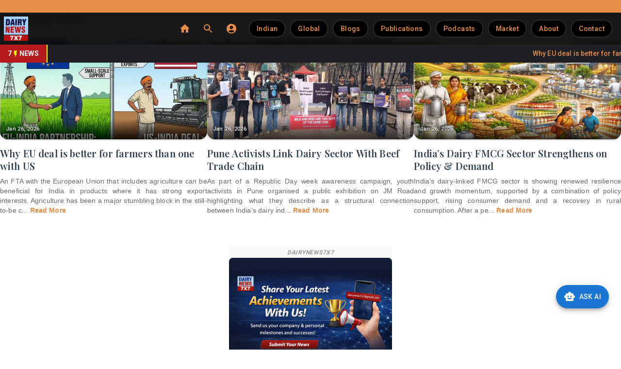

--- FILE ---
content_type: text/html; charset=utf-8
request_url: https://dairynews7x7.com/news/dairy-prices-take-a-breather
body_size: 95802
content:
<!DOCTYPE html><html lang="en"><head><meta charSet="utf-8"/><meta name="viewport" content="width=device-width, initial-scale=1"/><link rel="preload" href="/img_frontend/logonews.png" as="image"/><link rel="preload" href="/img_frontend/advM.png" as="image"/><link rel="preload" href="/img_frontend/shareNews.png" as="image"/><link rel="stylesheet" href="/_next/static/chunks/76c9bc1f83aa7784.css" data-precedence="next"/><link rel="stylesheet" href="/_next/static/chunks/8adda6635da2073f.css" data-precedence="next"/><link rel="stylesheet" href="/_next/static/chunks/3651f70b41d92e8a.css" data-precedence="next"/><link rel="stylesheet" href="/_next/static/chunks/264dd9c95305248d.css" data-precedence="next"/><link rel="preload" as="script" fetchPriority="low" href="/_next/static/chunks/b87aa0845a2af0a3.js"/><script src="/_next/static/chunks/112f346e31f991df.js" async=""></script><script src="/_next/static/chunks/3df3ce5792b3b3a1.js" async=""></script><script src="/_next/static/chunks/1bb9e06cab48c081.js" async=""></script><script src="/_next/static/chunks/09a6c3983aa98323.js" async=""></script><script src="/_next/static/chunks/turbopack-c25834b3e02a7d8b.js" async=""></script><script src="/_next/static/chunks/ba2f9f0f4b254119.js" async=""></script><script src="/_next/static/chunks/fa458ab695f8e1fb.js" async=""></script><script src="/_next/static/chunks/876cf89649b9382a.js" async=""></script><script src="/_next/static/chunks/0ff96c012a9108f2.js" async=""></script><script src="/_next/static/chunks/bc4fd1778f827311.js" async=""></script><script src="/_next/static/chunks/0e3c68272fe1daf8.js" async=""></script><script src="/_next/static/chunks/44a43bc677b0e536.js" async=""></script><script src="/_next/static/chunks/9ecf27ec2145d8c5.js" async=""></script><script src="/_next/static/chunks/ff1a16fafef87110.js" async=""></script><script src="/_next/static/chunks/e308b2b9ce476a3e.js" async=""></script><script src="/_next/static/chunks/8770d0ff35bdcf1a.js" async=""></script><script src="/_next/static/chunks/af7bb4d7aee84922.js" async=""></script><link rel="preload" href="https://www.googletagmanager.com/gtag/js?id=G-XZ7JV8QDBP" as="script"/><meta name="next-size-adjust" content=""/><title>Dairy prices take a breather - DairyNews7x7</title><meta name="description" content="While the key whole milk powder prices dipped 2.7%, five other products on Global Dairy Trade (GDT) auction recorded price rises. Lactose prices spiked over 19%"/><meta property="og:title" content="Dairy prices take a breather - DairyNews7x7"/><meta property="og:description" content="While the key whole milk powder prices dipped 2.7%, five other products on Global Dairy Trade (GDT) auction recorded price rises. Lactose prices spiked over 19%"/><meta property="og:url" content="https://dairynews7x7.com/news/dairy-prices-take-a-breather"/><meta property="og:site_name" content="DairyNews7x7"/><meta property="og:locale" content="en_US"/><meta property="og:image" content="https://back.dairynews7x7.com/wp-content/uploads/2024/01/GDT-price-index-07-nov-23-dairynews7x7.jpg"/><meta property="og:image:width" content="1200"/><meta property="og:image:height" content="630"/><meta property="og:image:alt" content="Dairy prices take a breather"/><meta property="og:type" content="article"/><meta property="article:published_time" content="2023-11-15T09:34:11"/><meta property="article:modified_time" content="2024-03-18T15:46:21"/><meta name="twitter:card" content="summary_large_image"/><meta name="twitter:title" content="Dairy prices take a breather - DairyNews7x7"/><meta name="twitter:description" content="While the key whole milk powder prices dipped 2.7%, five other products on Global Dairy Trade (GDT) auction recorded price rises. Lactose prices spiked over 19%"/><meta name="twitter:image" content="https://back.dairynews7x7.com/wp-content/uploads/2024/01/GDT-price-index-07-nov-23-dairynews7x7.jpg"/><link rel="icon" href="/favicon.ico?favicon.857562c6.ico" sizes="256x256" type="image/x-icon"/><script src="/_next/static/chunks/a6dad97d9634a72d.js" noModule=""></script><style data-emotion="mui-global o6gwfi">html{-webkit-font-smoothing:antialiased;-moz-osx-font-smoothing:grayscale;box-sizing:border-box;-webkit-text-size-adjust:100%;}*,*::before,*::after{box-sizing:inherit;}strong,b{font-weight:700;}body{margin:0;color:rgba(0, 0, 0, 0.87);font-family:"Roboto","Helvetica","Arial",sans-serif;font-weight:400;font-size:1rem;line-height:1.5;letter-spacing:0.00938em;background-color:#fff;}@media print{body{background-color:#fff;}}body::backdrop{background-color:#fff;}</style><style data-emotion="mui-global animation-61bdi0">@-webkit-keyframes animation-61bdi0{0%{-webkit-transform:rotate(0deg);-moz-transform:rotate(0deg);-ms-transform:rotate(0deg);transform:rotate(0deg);}100%{-webkit-transform:rotate(360deg);-moz-transform:rotate(360deg);-ms-transform:rotate(360deg);transform:rotate(360deg);}}@keyframes animation-61bdi0{0%{-webkit-transform:rotate(0deg);-moz-transform:rotate(0deg);-ms-transform:rotate(0deg);transform:rotate(0deg);}100%{-webkit-transform:rotate(360deg);-moz-transform:rotate(360deg);-ms-transform:rotate(360deg);transform:rotate(360deg);}}</style><style data-emotion="mui-global animation-1o38n3e">@-webkit-keyframes animation-1o38n3e{0%{stroke-dasharray:1px,200px;stroke-dashoffset:0;}50%{stroke-dasharray:100px,200px;stroke-dashoffset:-15px;}100%{stroke-dasharray:1px,200px;stroke-dashoffset:-126px;}}@keyframes animation-1o38n3e{0%{stroke-dasharray:1px,200px;stroke-dashoffset:0;}50%{stroke-dasharray:100px,200px;stroke-dashoffset:-15px;}100%{stroke-dasharray:1px,200px;stroke-dashoffset:-126px;}}</style><style data-emotion="mui j7qwjs g9a5ft 15ou0ml 1oqrmu7 yjkdf2 jypme6 1499ij9 gc0li4 1008vtk q7mezt 1fxwwrt n2ks68 5xftlz 1tzef41 inxk5u jq48ft 70qvj9 16e8mrs hpt5lc hujomn 1qfyt0i 154zjqi jn2odo depviu 1be4r1n 1lb6n3v 14awfyb 4ejps8 13odlrs 1b46un8 13hm859 17iwx12 msdjks 19zqjjw 1hi6112 o6a9zg hzy6gg 10tizd 1j9op04 128j9o7 1tfay5v 1e5ze27 1xbzzz3 3ty3q5 16absdn 13n93fd vgq6s9 1objb6c pxq99n 17vpfsm kban62 1l32505 uax8hb lbutn1 pk0jvn 18d95yx 1wqh7st fqu3yr 1eh8azq ig652o 0 1rczgtc 10r4ag8 1fs0mtn 14kcwq8 1vo7g30 1mnipqy 1int5xn gajhq5 mw1t14 u4p24i 8v90jo rvzrp6 1ol22ua 1kflgvd s1gsel 1dupue7 1xdhyk6 13wylk3 o54sin 13hyi5j 1o2j2ka 1arve1u 1og67mz vh810p 1nmxb3i ofrxun 11dzi4o 1t7qdiq lhnup2 nwlnlq 1s494xc 15awmzi 1ipt0y0 1j9p6o9 ck4idr i4693q 55ey0y a0m61x s4ncqe bdljul hwxopp 9ryx43 13x0661 14nhd68 el7tqi u5rd5r ao9wu5 1hrb5aj">.mui-j7qwjs{display:-webkit-box;display:-webkit-flex;display:-ms-flexbox;display:flex;-webkit-flex-direction:column;-ms-flex-direction:column;flex-direction:column;}.mui-g9a5ft{display:-webkit-box;display:-webkit-flex;display:-ms-flexbox;display:flex;-webkit-flex-direction:column;-ms-flex-direction:column;flex-direction:column;width:100%;box-sizing:border-box;-webkit-flex-shrink:0;-ms-flex-negative:0;flex-shrink:0;position:fixed;z-index:1100;top:0;left:auto;right:0;--AppBar-background:#000000;--AppBar-color:#fff;background-color:var(--AppBar-background);color:var(--AppBar-color);background-color:rgba(0, 0, 0, 0.9);-webkit-backdrop-filter:blur(10px);backdrop-filter:blur(10px);-webkit-backdrop-filter:blur(10px);box-shadow:none;}@media print{.mui-g9a5ft{position:absolute;}}.mui-15ou0ml{background-color:#fff;color:rgba(0, 0, 0, 0.87);-webkit-transition:box-shadow 300ms cubic-bezier(0.4, 0, 0.2, 1) 0ms;transition:box-shadow 300ms cubic-bezier(0.4, 0, 0.2, 1) 0ms;box-shadow:var(--Paper-shadow);background-image:var(--Paper-overlay);display:-webkit-box;display:-webkit-flex;display:-ms-flexbox;display:flex;-webkit-flex-direction:column;-ms-flex-direction:column;flex-direction:column;width:100%;box-sizing:border-box;-webkit-flex-shrink:0;-ms-flex-negative:0;flex-shrink:0;position:fixed;z-index:1100;top:0;left:auto;right:0;--AppBar-background:#000000;--AppBar-color:#fff;background-color:var(--AppBar-background);color:var(--AppBar-color);background-color:rgba(0, 0, 0, 0.9);-webkit-backdrop-filter:blur(10px);backdrop-filter:blur(10px);-webkit-backdrop-filter:blur(10px);box-shadow:none;}@media print{.mui-15ou0ml{position:absolute;}}.mui-1oqrmu7{width:100%;background:#e48c48;padding:0px 15px;min-height:26.4px;}.mui-yjkdf2{position:relative;display:-webkit-box;display:-webkit-flex;display:-ms-flexbox;display:flex;-webkit-align-items:center;-webkit-box-align:center;-ms-flex-align:center;align-items:center;padding-left:16px;padding-right:16px;min-height:56px;}@media (min-width:600px){.mui-yjkdf2{padding-left:24px;padding-right:24px;}}@media (min-width:0px){@media (orientation: landscape){.mui-yjkdf2{min-height:48px;}}}@media (min-width:600px){.mui-yjkdf2{min-height:64px;}}@media (min-width:0px){.mui-yjkdf2{padding:0;}}@media (min-width:600px){.mui-yjkdf2{padding:8px;}}.mui-jypme6{-webkit-align-items:center;-webkit-box-align:center;-ms-flex-align:center;align-items:center;width:100%;}@media (min-width:0px){.mui-jypme6{display:none;}}@media (min-width:600px){.mui-jypme6{display:-webkit-box;display:-webkit-flex;display:-ms-flexbox;display:flex;}}.mui-1499ij9{margin:0;font-family:"Roboto","Helvetica","Arial",sans-serif;font-weight:500;font-size:1.25rem;line-height:1.6;letter-spacing:0.0075em;-webkit-box-flex:1;-webkit-flex-grow:1;-ms-flex-positive:1;flex-grow:1;}.mui-gc0li4{font-family:"Roboto","Helvetica","Arial",sans-serif;font-weight:500;font-size:0.875rem;line-height:1.75;letter-spacing:0.02857em;text-transform:uppercase;min-width:64px;padding:6px 16px;border:0;border-radius:4px;-webkit-transition:background-color 250ms cubic-bezier(0.4, 0, 0.2, 1) 0ms,box-shadow 250ms cubic-bezier(0.4, 0, 0.2, 1) 0ms,border-color 250ms cubic-bezier(0.4, 0, 0.2, 1) 0ms,color 250ms cubic-bezier(0.4, 0, 0.2, 1) 0ms;transition:background-color 250ms cubic-bezier(0.4, 0, 0.2, 1) 0ms,box-shadow 250ms cubic-bezier(0.4, 0, 0.2, 1) 0ms,border-color 250ms cubic-bezier(0.4, 0, 0.2, 1) 0ms,color 250ms cubic-bezier(0.4, 0, 0.2, 1) 0ms;padding:6px 8px;color:var(--variant-textColor);background-color:var(--variant-textBg);--variant-textColor:#000000;--variant-outlinedColor:#000000;--variant-outlinedBorder:rgba(0, 0, 0, 0.5);--variant-containedColor:#fff;--variant-containedBg:#000000;-webkit-transition:background-color 250ms cubic-bezier(0.4, 0, 0.2, 1) 0ms,box-shadow 250ms cubic-bezier(0.4, 0, 0.2, 1) 0ms,border-color 250ms cubic-bezier(0.4, 0, 0.2, 1) 0ms;transition:background-color 250ms cubic-bezier(0.4, 0, 0.2, 1) 0ms,box-shadow 250ms cubic-bezier(0.4, 0, 0.2, 1) 0ms,border-color 250ms cubic-bezier(0.4, 0, 0.2, 1) 0ms;color:#ffffff;min-width:auto;margin-right:8px;}.mui-gc0li4:hover{-webkit-text-decoration:none;text-decoration:none;}.mui-gc0li4.Mui-disabled{color:rgba(0, 0, 0, 0.26);}@media (hover: hover){.mui-gc0li4:hover{--variant-containedBg:rgb(0, 0, 0);--variant-textBg:rgba(0, 0, 0, 0.04);--variant-outlinedBorder:#000000;--variant-outlinedBg:rgba(0, 0, 0, 0.04);}}.mui-gc0li4.MuiButton-loading{color:transparent;}.mui-gc0li4:hover{color:#f5c44e;}.mui-1008vtk{display:-webkit-inline-box;display:-webkit-inline-flex;display:-ms-inline-flexbox;display:inline-flex;-webkit-align-items:center;-webkit-box-align:center;-ms-flex-align:center;align-items:center;-webkit-box-pack:center;-ms-flex-pack:center;-webkit-justify-content:center;justify-content:center;position:relative;box-sizing:border-box;-webkit-tap-highlight-color:transparent;background-color:transparent;outline:0;border:0;margin:0;border-radius:0;padding:0;cursor:pointer;-webkit-user-select:none;-moz-user-select:none;-ms-user-select:none;user-select:none;vertical-align:middle;-moz-appearance:none;-webkit-appearance:none;-webkit-text-decoration:none;text-decoration:none;color:inherit;font-family:"Roboto","Helvetica","Arial",sans-serif;font-weight:500;font-size:0.875rem;line-height:1.75;letter-spacing:0.02857em;text-transform:uppercase;min-width:64px;padding:6px 16px;border:0;border-radius:4px;-webkit-transition:background-color 250ms cubic-bezier(0.4, 0, 0.2, 1) 0ms,box-shadow 250ms cubic-bezier(0.4, 0, 0.2, 1) 0ms,border-color 250ms cubic-bezier(0.4, 0, 0.2, 1) 0ms,color 250ms cubic-bezier(0.4, 0, 0.2, 1) 0ms;transition:background-color 250ms cubic-bezier(0.4, 0, 0.2, 1) 0ms,box-shadow 250ms cubic-bezier(0.4, 0, 0.2, 1) 0ms,border-color 250ms cubic-bezier(0.4, 0, 0.2, 1) 0ms,color 250ms cubic-bezier(0.4, 0, 0.2, 1) 0ms;padding:6px 8px;color:var(--variant-textColor);background-color:var(--variant-textBg);--variant-textColor:#000000;--variant-outlinedColor:#000000;--variant-outlinedBorder:rgba(0, 0, 0, 0.5);--variant-containedColor:#fff;--variant-containedBg:#000000;-webkit-transition:background-color 250ms cubic-bezier(0.4, 0, 0.2, 1) 0ms,box-shadow 250ms cubic-bezier(0.4, 0, 0.2, 1) 0ms,border-color 250ms cubic-bezier(0.4, 0, 0.2, 1) 0ms;transition:background-color 250ms cubic-bezier(0.4, 0, 0.2, 1) 0ms,box-shadow 250ms cubic-bezier(0.4, 0, 0.2, 1) 0ms,border-color 250ms cubic-bezier(0.4, 0, 0.2, 1) 0ms;color:#ffffff;min-width:auto;margin-right:8px;}.mui-1008vtk::-moz-focus-inner{border-style:none;}.mui-1008vtk.Mui-disabled{pointer-events:none;cursor:default;}@media print{.mui-1008vtk{-webkit-print-color-adjust:exact;color-adjust:exact;}}.mui-1008vtk:hover{-webkit-text-decoration:none;text-decoration:none;}.mui-1008vtk.Mui-disabled{color:rgba(0, 0, 0, 0.26);}@media (hover: hover){.mui-1008vtk:hover{--variant-containedBg:rgb(0, 0, 0);--variant-textBg:rgba(0, 0, 0, 0.04);--variant-outlinedBorder:#000000;--variant-outlinedBg:rgba(0, 0, 0, 0.04);}}.mui-1008vtk.MuiButton-loading{color:transparent;}.mui-1008vtk:hover{color:#f5c44e;}.mui-q7mezt{-webkit-user-select:none;-moz-user-select:none;-ms-user-select:none;user-select:none;width:1em;height:1em;display:inline-block;-webkit-flex-shrink:0;-ms-flex-negative:0;flex-shrink:0;-webkit-transition:fill 200ms cubic-bezier(0.4, 0, 0.2, 1) 0ms;transition:fill 200ms cubic-bezier(0.4, 0, 0.2, 1) 0ms;fill:currentColor;font-size:1.5rem;}.mui-1fxwwrt{font-family:"Roboto","Helvetica","Arial",sans-serif;font-weight:500;font-size:0.875rem;line-height:1.75;letter-spacing:0.02857em;text-transform:uppercase;min-width:64px;padding:6px 16px;border:0;border-radius:4px;-webkit-transition:background-color 250ms cubic-bezier(0.4, 0, 0.2, 1) 0ms,box-shadow 250ms cubic-bezier(0.4, 0, 0.2, 1) 0ms,border-color 250ms cubic-bezier(0.4, 0, 0.2, 1) 0ms,color 250ms cubic-bezier(0.4, 0, 0.2, 1) 0ms;transition:background-color 250ms cubic-bezier(0.4, 0, 0.2, 1) 0ms,box-shadow 250ms cubic-bezier(0.4, 0, 0.2, 1) 0ms,border-color 250ms cubic-bezier(0.4, 0, 0.2, 1) 0ms,color 250ms cubic-bezier(0.4, 0, 0.2, 1) 0ms;padding:6px 8px;color:var(--variant-textColor);background-color:var(--variant-textBg);--variant-textColor:#000000;--variant-outlinedColor:#000000;--variant-outlinedBorder:rgba(0, 0, 0, 0.5);--variant-containedColor:#fff;--variant-containedBg:#000000;-webkit-transition:background-color 250ms cubic-bezier(0.4, 0, 0.2, 1) 0ms,box-shadow 250ms cubic-bezier(0.4, 0, 0.2, 1) 0ms,border-color 250ms cubic-bezier(0.4, 0, 0.2, 1) 0ms;transition:background-color 250ms cubic-bezier(0.4, 0, 0.2, 1) 0ms,box-shadow 250ms cubic-bezier(0.4, 0, 0.2, 1) 0ms,border-color 250ms cubic-bezier(0.4, 0, 0.2, 1) 0ms;color:#ffffff;min-width:auto;margin-right:16px;}.mui-1fxwwrt:hover{-webkit-text-decoration:none;text-decoration:none;}.mui-1fxwwrt.Mui-disabled{color:rgba(0, 0, 0, 0.26);}@media (hover: hover){.mui-1fxwwrt:hover{--variant-containedBg:rgb(0, 0, 0);--variant-textBg:rgba(0, 0, 0, 0.04);--variant-outlinedBorder:#000000;--variant-outlinedBg:rgba(0, 0, 0, 0.04);}}.mui-1fxwwrt.MuiButton-loading{color:transparent;}.mui-1fxwwrt:hover{color:#f5c44e;}.mui-n2ks68{display:-webkit-inline-box;display:-webkit-inline-flex;display:-ms-inline-flexbox;display:inline-flex;-webkit-align-items:center;-webkit-box-align:center;-ms-flex-align:center;align-items:center;-webkit-box-pack:center;-ms-flex-pack:center;-webkit-justify-content:center;justify-content:center;position:relative;box-sizing:border-box;-webkit-tap-highlight-color:transparent;background-color:transparent;outline:0;border:0;margin:0;border-radius:0;padding:0;cursor:pointer;-webkit-user-select:none;-moz-user-select:none;-ms-user-select:none;user-select:none;vertical-align:middle;-moz-appearance:none;-webkit-appearance:none;-webkit-text-decoration:none;text-decoration:none;color:inherit;font-family:"Roboto","Helvetica","Arial",sans-serif;font-weight:500;font-size:0.875rem;line-height:1.75;letter-spacing:0.02857em;text-transform:uppercase;min-width:64px;padding:6px 16px;border:0;border-radius:4px;-webkit-transition:background-color 250ms cubic-bezier(0.4, 0, 0.2, 1) 0ms,box-shadow 250ms cubic-bezier(0.4, 0, 0.2, 1) 0ms,border-color 250ms cubic-bezier(0.4, 0, 0.2, 1) 0ms,color 250ms cubic-bezier(0.4, 0, 0.2, 1) 0ms;transition:background-color 250ms cubic-bezier(0.4, 0, 0.2, 1) 0ms,box-shadow 250ms cubic-bezier(0.4, 0, 0.2, 1) 0ms,border-color 250ms cubic-bezier(0.4, 0, 0.2, 1) 0ms,color 250ms cubic-bezier(0.4, 0, 0.2, 1) 0ms;padding:6px 8px;color:var(--variant-textColor);background-color:var(--variant-textBg);--variant-textColor:#000000;--variant-outlinedColor:#000000;--variant-outlinedBorder:rgba(0, 0, 0, 0.5);--variant-containedColor:#fff;--variant-containedBg:#000000;-webkit-transition:background-color 250ms cubic-bezier(0.4, 0, 0.2, 1) 0ms,box-shadow 250ms cubic-bezier(0.4, 0, 0.2, 1) 0ms,border-color 250ms cubic-bezier(0.4, 0, 0.2, 1) 0ms;transition:background-color 250ms cubic-bezier(0.4, 0, 0.2, 1) 0ms,box-shadow 250ms cubic-bezier(0.4, 0, 0.2, 1) 0ms,border-color 250ms cubic-bezier(0.4, 0, 0.2, 1) 0ms;color:#ffffff;min-width:auto;margin-right:16px;}.mui-n2ks68::-moz-focus-inner{border-style:none;}.mui-n2ks68.Mui-disabled{pointer-events:none;cursor:default;}@media print{.mui-n2ks68{-webkit-print-color-adjust:exact;color-adjust:exact;}}.mui-n2ks68:hover{-webkit-text-decoration:none;text-decoration:none;}.mui-n2ks68.Mui-disabled{color:rgba(0, 0, 0, 0.26);}@media (hover: hover){.mui-n2ks68:hover{--variant-containedBg:rgb(0, 0, 0);--variant-textBg:rgba(0, 0, 0, 0.04);--variant-outlinedBorder:#000000;--variant-outlinedBg:rgba(0, 0, 0, 0.04);}}.mui-n2ks68.MuiButton-loading{color:transparent;}.mui-n2ks68:hover{color:#f5c44e;}.mui-5xftlz{font-family:"Roboto","Helvetica","Arial",sans-serif;font-weight:500;font-size:0.875rem;line-height:1.75;letter-spacing:0.02857em;text-transform:uppercase;min-width:64px;padding:6px 16px;border:0;border-radius:4px;-webkit-transition:background-color 250ms cubic-bezier(0.4, 0, 0.2, 1) 0ms,box-shadow 250ms cubic-bezier(0.4, 0, 0.2, 1) 0ms,border-color 250ms cubic-bezier(0.4, 0, 0.2, 1) 0ms,color 250ms cubic-bezier(0.4, 0, 0.2, 1) 0ms;transition:background-color 250ms cubic-bezier(0.4, 0, 0.2, 1) 0ms,box-shadow 250ms cubic-bezier(0.4, 0, 0.2, 1) 0ms,border-color 250ms cubic-bezier(0.4, 0, 0.2, 1) 0ms,color 250ms cubic-bezier(0.4, 0, 0.2, 1) 0ms;padding:5px 15px;border:1px solid currentColor;border-color:var(--variant-outlinedBorder, currentColor);background-color:var(--variant-outlinedBg);color:var(--variant-outlinedColor);--variant-textColor:#000000;--variant-outlinedColor:#000000;--variant-outlinedBorder:rgba(0, 0, 0, 0.5);--variant-containedColor:#fff;--variant-containedBg:#000000;-webkit-transition:background-color 250ms cubic-bezier(0.4, 0, 0.2, 1) 0ms,box-shadow 250ms cubic-bezier(0.4, 0, 0.2, 1) 0ms,border-color 250ms cubic-bezier(0.4, 0, 0.2, 1) 0ms;transition:background-color 250ms cubic-bezier(0.4, 0, 0.2, 1) 0ms,box-shadow 250ms cubic-bezier(0.4, 0, 0.2, 1) 0ms,border-color 250ms cubic-bezier(0.4, 0, 0.2, 1) 0ms;color:#ffffff;background:#010101!important;border-color:#444;border-radius:30px;margin-right:10px;text-transform:none;}.mui-5xftlz:hover{-webkit-text-decoration:none;text-decoration:none;}.mui-5xftlz.Mui-disabled{color:rgba(0, 0, 0, 0.26);}.mui-5xftlz.Mui-disabled{border:1px solid rgba(0, 0, 0, 0.12);}@media (hover: hover){.mui-5xftlz:hover{--variant-containedBg:rgb(0, 0, 0);--variant-textBg:rgba(0, 0, 0, 0.04);--variant-outlinedBorder:#000000;--variant-outlinedBg:rgba(0, 0, 0, 0.04);}}.mui-5xftlz.MuiButton-loading{color:transparent;}.mui-5xftlz:hover{background-color:#333333!important;border-color:#555;color:#f5c44e;}.mui-1tzef41{display:-webkit-inline-box;display:-webkit-inline-flex;display:-ms-inline-flexbox;display:inline-flex;-webkit-align-items:center;-webkit-box-align:center;-ms-flex-align:center;align-items:center;-webkit-box-pack:center;-ms-flex-pack:center;-webkit-justify-content:center;justify-content:center;position:relative;box-sizing:border-box;-webkit-tap-highlight-color:transparent;background-color:transparent;outline:0;border:0;margin:0;border-radius:0;padding:0;cursor:pointer;-webkit-user-select:none;-moz-user-select:none;-ms-user-select:none;user-select:none;vertical-align:middle;-moz-appearance:none;-webkit-appearance:none;-webkit-text-decoration:none;text-decoration:none;color:inherit;font-family:"Roboto","Helvetica","Arial",sans-serif;font-weight:500;font-size:0.875rem;line-height:1.75;letter-spacing:0.02857em;text-transform:uppercase;min-width:64px;padding:6px 16px;border:0;border-radius:4px;-webkit-transition:background-color 250ms cubic-bezier(0.4, 0, 0.2, 1) 0ms,box-shadow 250ms cubic-bezier(0.4, 0, 0.2, 1) 0ms,border-color 250ms cubic-bezier(0.4, 0, 0.2, 1) 0ms,color 250ms cubic-bezier(0.4, 0, 0.2, 1) 0ms;transition:background-color 250ms cubic-bezier(0.4, 0, 0.2, 1) 0ms,box-shadow 250ms cubic-bezier(0.4, 0, 0.2, 1) 0ms,border-color 250ms cubic-bezier(0.4, 0, 0.2, 1) 0ms,color 250ms cubic-bezier(0.4, 0, 0.2, 1) 0ms;padding:5px 15px;border:1px solid currentColor;border-color:var(--variant-outlinedBorder, currentColor);background-color:var(--variant-outlinedBg);color:var(--variant-outlinedColor);--variant-textColor:#000000;--variant-outlinedColor:#000000;--variant-outlinedBorder:rgba(0, 0, 0, 0.5);--variant-containedColor:#fff;--variant-containedBg:#000000;-webkit-transition:background-color 250ms cubic-bezier(0.4, 0, 0.2, 1) 0ms,box-shadow 250ms cubic-bezier(0.4, 0, 0.2, 1) 0ms,border-color 250ms cubic-bezier(0.4, 0, 0.2, 1) 0ms;transition:background-color 250ms cubic-bezier(0.4, 0, 0.2, 1) 0ms,box-shadow 250ms cubic-bezier(0.4, 0, 0.2, 1) 0ms,border-color 250ms cubic-bezier(0.4, 0, 0.2, 1) 0ms;color:#ffffff;background:#010101!important;border-color:#444;border-radius:30px;margin-right:10px;text-transform:none;}.mui-1tzef41::-moz-focus-inner{border-style:none;}.mui-1tzef41.Mui-disabled{pointer-events:none;cursor:default;}@media print{.mui-1tzef41{-webkit-print-color-adjust:exact;color-adjust:exact;}}.mui-1tzef41:hover{-webkit-text-decoration:none;text-decoration:none;}.mui-1tzef41.Mui-disabled{color:rgba(0, 0, 0, 0.26);}.mui-1tzef41.Mui-disabled{border:1px solid rgba(0, 0, 0, 0.12);}@media (hover: hover){.mui-1tzef41:hover{--variant-containedBg:rgb(0, 0, 0);--variant-textBg:rgba(0, 0, 0, 0.04);--variant-outlinedBorder:#000000;--variant-outlinedBg:rgba(0, 0, 0, 0.04);}}.mui-1tzef41.MuiButton-loading{color:transparent;}.mui-1tzef41:hover{background-color:#333333!important;border-color:#555;color:#f5c44e;}.mui-inxk5u{-webkit-align-items:center;-webkit-box-align:center;-ms-flex-align:center;align-items:center;width:100%;padding-left:8px;}@media (min-width:0px){.mui-inxk5u{display:-webkit-box;display:-webkit-flex;display:-ms-flexbox;display:flex;}}@media (min-width:600px){.mui-inxk5u{display:none;}}.mui-jq48ft{-webkit-flex:1;-ms-flex:1;flex:1;overflow:hidden;position:relative;}.mui-70qvj9{display:-webkit-box;display:-webkit-flex;display:-ms-flexbox;display:flex;-webkit-align-items:center;-webkit-box-align:center;-ms-flex-align:center;align-items:center;}.mui-16e8mrs{display:-webkit-box;display:-webkit-flex;display:-ms-flexbox;display:flex;overflow-x:auto;padding-inline:20px;padding-right:40px;white-space:nowrap;scrollbar-width:none;-webkit-flex:1;-ms-flex:1;flex:1;}.mui-16e8mrs::-webkit-scrollbar{display:none;}.mui-hpt5lc{font-family:"Roboto","Helvetica","Arial",sans-serif;font-weight:500;font-size:0.875rem;line-height:1.75;letter-spacing:0.02857em;text-transform:uppercase;min-width:64px;padding:6px 16px;border:0;border-radius:4px;-webkit-transition:background-color 250ms cubic-bezier(0.4, 0, 0.2, 1) 0ms,box-shadow 250ms cubic-bezier(0.4, 0, 0.2, 1) 0ms,border-color 250ms cubic-bezier(0.4, 0, 0.2, 1) 0ms,color 250ms cubic-bezier(0.4, 0, 0.2, 1) 0ms;transition:background-color 250ms cubic-bezier(0.4, 0, 0.2, 1) 0ms,box-shadow 250ms cubic-bezier(0.4, 0, 0.2, 1) 0ms,border-color 250ms cubic-bezier(0.4, 0, 0.2, 1) 0ms,color 250ms cubic-bezier(0.4, 0, 0.2, 1) 0ms;padding:6px 8px;color:var(--variant-textColor);background-color:var(--variant-textBg);--variant-textColor:#000000;--variant-outlinedColor:#000000;--variant-outlinedBorder:rgba(0, 0, 0, 0.5);--variant-containedColor:#fff;--variant-containedBg:#000000;-webkit-transition:background-color 250ms cubic-bezier(0.4, 0, 0.2, 1) 0ms,box-shadow 250ms cubic-bezier(0.4, 0, 0.2, 1) 0ms,border-color 250ms cubic-bezier(0.4, 0, 0.2, 1) 0ms;transition:background-color 250ms cubic-bezier(0.4, 0, 0.2, 1) 0ms,box-shadow 250ms cubic-bezier(0.4, 0, 0.2, 1) 0ms,border-color 250ms cubic-bezier(0.4, 0, 0.2, 1) 0ms;color:white;text-transform:none;-webkit-flex-shrink:0;-ms-flex-negative:0;flex-shrink:0;padding-left:12px;padding-right:12px;background-color:transparent;}.mui-hpt5lc:hover{-webkit-text-decoration:none;text-decoration:none;}.mui-hpt5lc.Mui-disabled{color:rgba(0, 0, 0, 0.26);}@media (hover: hover){.mui-hpt5lc:hover{--variant-containedBg:rgb(0, 0, 0);--variant-textBg:rgba(0, 0, 0, 0.04);--variant-outlinedBorder:#000000;--variant-outlinedBg:rgba(0, 0, 0, 0.04);}}.mui-hpt5lc.MuiButton-loading{color:transparent;}.mui-hpt5lc:hover{background-color:rgba(255, 255, 255, 0.2);}.mui-hujomn{display:-webkit-inline-box;display:-webkit-inline-flex;display:-ms-inline-flexbox;display:inline-flex;-webkit-align-items:center;-webkit-box-align:center;-ms-flex-align:center;align-items:center;-webkit-box-pack:center;-ms-flex-pack:center;-webkit-justify-content:center;justify-content:center;position:relative;box-sizing:border-box;-webkit-tap-highlight-color:transparent;background-color:transparent;outline:0;border:0;margin:0;border-radius:0;padding:0;cursor:pointer;-webkit-user-select:none;-moz-user-select:none;-ms-user-select:none;user-select:none;vertical-align:middle;-moz-appearance:none;-webkit-appearance:none;-webkit-text-decoration:none;text-decoration:none;color:inherit;font-family:"Roboto","Helvetica","Arial",sans-serif;font-weight:500;font-size:0.875rem;line-height:1.75;letter-spacing:0.02857em;text-transform:uppercase;min-width:64px;padding:6px 16px;border:0;border-radius:4px;-webkit-transition:background-color 250ms cubic-bezier(0.4, 0, 0.2, 1) 0ms,box-shadow 250ms cubic-bezier(0.4, 0, 0.2, 1) 0ms,border-color 250ms cubic-bezier(0.4, 0, 0.2, 1) 0ms,color 250ms cubic-bezier(0.4, 0, 0.2, 1) 0ms;transition:background-color 250ms cubic-bezier(0.4, 0, 0.2, 1) 0ms,box-shadow 250ms cubic-bezier(0.4, 0, 0.2, 1) 0ms,border-color 250ms cubic-bezier(0.4, 0, 0.2, 1) 0ms,color 250ms cubic-bezier(0.4, 0, 0.2, 1) 0ms;padding:6px 8px;color:var(--variant-textColor);background-color:var(--variant-textBg);--variant-textColor:#000000;--variant-outlinedColor:#000000;--variant-outlinedBorder:rgba(0, 0, 0, 0.5);--variant-containedColor:#fff;--variant-containedBg:#000000;-webkit-transition:background-color 250ms cubic-bezier(0.4, 0, 0.2, 1) 0ms,box-shadow 250ms cubic-bezier(0.4, 0, 0.2, 1) 0ms,border-color 250ms cubic-bezier(0.4, 0, 0.2, 1) 0ms;transition:background-color 250ms cubic-bezier(0.4, 0, 0.2, 1) 0ms,box-shadow 250ms cubic-bezier(0.4, 0, 0.2, 1) 0ms,border-color 250ms cubic-bezier(0.4, 0, 0.2, 1) 0ms;color:white;text-transform:none;-webkit-flex-shrink:0;-ms-flex-negative:0;flex-shrink:0;padding-left:12px;padding-right:12px;background-color:transparent;}.mui-hujomn::-moz-focus-inner{border-style:none;}.mui-hujomn.Mui-disabled{pointer-events:none;cursor:default;}@media print{.mui-hujomn{-webkit-print-color-adjust:exact;color-adjust:exact;}}.mui-hujomn:hover{-webkit-text-decoration:none;text-decoration:none;}.mui-hujomn.Mui-disabled{color:rgba(0, 0, 0, 0.26);}@media (hover: hover){.mui-hujomn:hover{--variant-containedBg:rgb(0, 0, 0);--variant-textBg:rgba(0, 0, 0, 0.04);--variant-outlinedBorder:#000000;--variant-outlinedBg:rgba(0, 0, 0, 0.04);}}.mui-hujomn.MuiButton-loading{color:transparent;}.mui-hujomn:hover{background-color:rgba(255, 255, 255, 0.2);}.mui-1qfyt0i{-webkit-user-select:none;-moz-user-select:none;-ms-user-select:none;user-select:none;width:1em;height:1em;display:inline-block;-webkit-flex-shrink:0;-ms-flex-negative:0;flex-shrink:0;-webkit-transition:fill 200ms cubic-bezier(0.4, 0, 0.2, 1) 0ms;transition:fill 200ms cubic-bezier(0.4, 0, 0.2, 1) 0ms;fill:currentColor;font-size:1.5rem;font-size:16px;margin-left:4px;color:#e48c48;}.mui-154zjqi{text-align:center;-webkit-flex:0 0 auto;-ms-flex:0 0 auto;flex:0 0 auto;font-size:1.5rem;padding:8px;border-radius:50%;color:rgba(0, 0, 0, 0.54);-webkit-transition:background-color 150ms cubic-bezier(0.4, 0, 0.2, 1) 0ms;transition:background-color 150ms cubic-bezier(0.4, 0, 0.2, 1) 0ms;--IconButton-hoverBg:rgba(0, 0, 0, 0.04);color:white;background-color:rgba(255, 255, 255, 0.2);-webkit-backdrop-filter:blur(4px);backdrop-filter:blur(4px);margin-left:-32px;z-index:2;border-top-right-radius:2px;border-bottom-right-radius:2px;}.mui-154zjqi:hover{background-color:var(--IconButton-hoverBg);}@media (hover: none){.mui-154zjqi:hover{background-color:transparent;}}.mui-154zjqi.Mui-disabled{background-color:transparent;color:rgba(0, 0, 0, 0.26);}.mui-154zjqi.MuiIconButton-loading{color:transparent;}.mui-154zjqi:hover{background-color:rgba(255, 255, 255, 0.2);}.mui-jn2odo{display:-webkit-inline-box;display:-webkit-inline-flex;display:-ms-inline-flexbox;display:inline-flex;-webkit-align-items:center;-webkit-box-align:center;-ms-flex-align:center;align-items:center;-webkit-box-pack:center;-ms-flex-pack:center;-webkit-justify-content:center;justify-content:center;position:relative;box-sizing:border-box;-webkit-tap-highlight-color:transparent;background-color:transparent;outline:0;border:0;margin:0;border-radius:0;padding:0;cursor:pointer;-webkit-user-select:none;-moz-user-select:none;-ms-user-select:none;user-select:none;vertical-align:middle;-moz-appearance:none;-webkit-appearance:none;-webkit-text-decoration:none;text-decoration:none;color:inherit;text-align:center;-webkit-flex:0 0 auto;-ms-flex:0 0 auto;flex:0 0 auto;font-size:1.5rem;padding:8px;border-radius:50%;color:rgba(0, 0, 0, 0.54);-webkit-transition:background-color 150ms cubic-bezier(0.4, 0, 0.2, 1) 0ms;transition:background-color 150ms cubic-bezier(0.4, 0, 0.2, 1) 0ms;--IconButton-hoverBg:rgba(0, 0, 0, 0.04);color:white;background-color:rgba(255, 255, 255, 0.2);-webkit-backdrop-filter:blur(4px);backdrop-filter:blur(4px);margin-left:-32px;z-index:2;border-top-right-radius:2px;border-bottom-right-radius:2px;}.mui-jn2odo::-moz-focus-inner{border-style:none;}.mui-jn2odo.Mui-disabled{pointer-events:none;cursor:default;}@media print{.mui-jn2odo{-webkit-print-color-adjust:exact;color-adjust:exact;}}.mui-jn2odo:hover{background-color:var(--IconButton-hoverBg);}@media (hover: none){.mui-jn2odo:hover{background-color:transparent;}}.mui-jn2odo.Mui-disabled{background-color:transparent;color:rgba(0, 0, 0, 0.26);}.mui-jn2odo.MuiIconButton-loading{color:transparent;}.mui-jn2odo:hover{background-color:rgba(255, 255, 255, 0.2);}@media print{.mui-depviu{position:absolute!important;}}.mui-1be4r1n{position:fixed;bottom:0;left:0;right:0;height:50px;background:rgba(0, 0, 0, 0.9);-webkit-backdrop-filter:blur(10px);backdrop-filter:blur(10px);-webkit-backdrop-filter:blur(10px);border-top:1px solid rgba(255, 255, 255, 0.3);-webkit-box-pack:space-around;-ms-flex-pack:space-around;-webkit-justify-content:space-around;justify-content:space-around;-webkit-align-items:center;-webkit-box-align:center;-ms-flex-align:center;align-items:center;z-index:1100;}@media (min-width:0px){.mui-1be4r1n{display:-webkit-box;display:-webkit-flex;display:-ms-flexbox;display:flex;}}@media (min-width:1200px){.mui-1be4r1n{display:none;}}.mui-1lb6n3v{display:-webkit-box;display:-webkit-flex;display:-ms-flexbox;display:flex;-webkit-box-pack:center;-ms-flex-pack:center;-webkit-justify-content:center;justify-content:center;-webkit-align-items:center;-webkit-box-align:center;-ms-flex-align:center;align-items:center;height:100vh;}.mui-14awfyb{display:inline-block;-webkit-animation:animation-61bdi0 1.4s linear infinite;animation:animation-61bdi0 1.4s linear infinite;color:#1976d2;}.mui-4ejps8{display:block;}.mui-13odlrs{stroke:currentColor;stroke-dasharray:80px,200px;stroke-dashoffset:0;-webkit-animation:animation-1o38n3e 1.4s ease-in-out infinite;animation:animation-1o38n3e 1.4s ease-in-out infinite;}.mui-1b46un8{width:100%;margin-bottom:32px;}.mui-13hm859{display:-webkit-box;display:-webkit-flex;display:-ms-flexbox;display:flex;-webkit-box-pack:justify;-webkit-justify-content:space-between;justify-content:space-between;gap:8px;padding-top:16px;padding-bottom:16px;margin-bottom:16px;}@media (min-width:0px){.mui-13hm859{-webkit-flex-direction:row;-ms-flex-direction:row;flex-direction:row;}}@media (min-width:600px){.mui-13hm859{-webkit-flex-direction:row;-ms-flex-direction:row;flex-direction:row;}}.mui-17iwx12{position:relative;display:inline-block;width:-webkit-fit-content;width:-moz-fit-content;width:fit-content;}.mui-msdjks{margin:0;font-family:"Roboto","Helvetica","Arial",sans-serif;font-weight:500;font-size:1.25rem;line-height:1.6;letter-spacing:0.0075em;color:#2c3e50;font-weight:600;text-transform:none;font-family:"Oswald",sans-serif;margin-bottom:4px;padding-left:8px;padding-right:8px;}@media (min-width:0px){.mui-msdjks{font-size:1.25rem;}}@media (min-width:600px){.mui-msdjks{font-size:1.4rem;}}.mui-19zqjjw{position:absolute;bottom:-6px;left:8px;width:50%;height:3px;background:linear-gradient(90deg, #e48c48 0%, rgba(228, 140, 72, 0.3) 100%);border-radius:2px;}.mui-1hi6112{display:-webkit-box;display:-webkit-flex;display:-ms-flexbox;display:flex;-webkit-align-items:center;-webkit-box-align:center;-ms-flex-align:center;align-items:center;color:#e48c48;font-weight:500;font-size:0.95rem;gap:4px;-webkit-transition:all 0.3s ease;transition:all 0.3s ease;}.mui-1hi6112:hover svg{-webkit-transform:translateX(4px);-moz-transform:translateX(4px);-ms-transform:translateX(4px);transform:translateX(4px);}.mui-o6a9zg{-webkit-user-select:none;-moz-user-select:none;-ms-user-select:none;user-select:none;width:1em;height:1em;display:inline-block;-webkit-flex-shrink:0;-ms-flex-negative:0;flex-shrink:0;-webkit-transition:fill 200ms cubic-bezier(0.4, 0, 0.2, 1) 0ms;transition:fill 200ms cubic-bezier(0.4, 0, 0.2, 1) 0ms;fill:currentColor;font-size:1.5rem;font-size:1rem;-webkit-transition:-webkit-transform 0.2s ease;transition:transform 0.2s ease;}.mui-hzy6gg{display:-webkit-box;display:-webkit-flex;display:-ms-flexbox;display:flex;-webkit-box-flex-wrap:wrap;-webkit-flex-wrap:wrap;-ms-flex-wrap:wrap;flex-wrap:wrap;-webkit-flex-direction:row;-ms-flex-direction:row;flex-direction:row;}@media (min-width:0px){.mui-hzy6gg{gap:16px;}}@media (min-width:900px){.mui-hzy6gg{gap:24px;}}@media (min-width:0px){.mui-10tizd{-webkit-flex:1 1 100%;-ms-flex:1 1 100%;flex:1 1 100%;min-width:100%;}}@media (min-width:600px){.mui-10tizd{-webkit-flex:1 1 calc(50% - 12px);-ms-flex:1 1 calc(50% - 12px);flex:1 1 calc(50% - 12px);min-width:280px;}}@media (min-width:900px){.mui-10tizd{-webkit-flex:1 1 calc(33.333% - 16px);-ms-flex:1 1 calc(33.333% - 16px);flex:1 1 calc(33.333% - 16px);min-width:300px;}}.mui-1j9op04{position:relative;width:100%;height:200px;border-radius:16px;overflow:hidden;box-shadow:rgba(0, 0, 0, 0.18) 0px 2px 4px;}.mui-128j9o7{position:absolute;bottom:0;left:0;right:0;background:linear-gradient(transparent, rgba(0,0,0,0.7));padding:12px;display:-webkit-box;display:-webkit-flex;display:-ms-flexbox;display:flex;-webkit-align-items:center;-webkit-box-align:center;-ms-flex-align:center;align-items:center;-webkit-box-flex-wrap:wrap;-webkit-flex-wrap:wrap;-ms-flex-wrap:wrap;flex-wrap:wrap;gap:4px;}.mui-1tfay5v{margin:0;font-family:"Roboto","Helvetica","Arial",sans-serif;font-weight:400;font-size:0.75rem;line-height:1.66;letter-spacing:0.03333em;color:white;font-size:0.7rem;font-weight:500;text-shadow:0 1px 2px rgba(0,0,0,0.8);}.mui-1e5ze27{padding-top:16px;padding-bottom:16px;-webkit-box-flex:1;-webkit-flex-grow:1;-ms-flex-positive:1;flex-grow:1;display:-webkit-box;display:-webkit-flex;display:-ms-flexbox;display:flex;-webkit-flex-direction:column;-ms-flex-direction:column;flex-direction:column;}.mui-1xbzzz3{margin:0;font-family:"Roboto","Helvetica","Arial",sans-serif;font-weight:500;font-size:1.25rem;line-height:1.6;letter-spacing:0.0075em;font-weight:700;margin-bottom:8px;display:-webkit-box;overflow:hidden;-webkit-box-orient:vertical;-webkit-line-clamp:2;line-height:1.3;font-family:"Playfair Display",serif;}.mui-3ty3q5{margin:0;font-family:"Roboto","Helvetica","Arial",sans-serif;font-weight:400;font-size:0.875rem;line-height:1.43;letter-spacing:0.01071em;color:rgba(0, 0, 0, 0.6);-webkit-box-flex:1;-webkit-flex-grow:1;-ms-flex-positive:1;flex-grow:1;margin-bottom:16px;text-align:justify;font-family:"Faustina",sans-serif;}.mui-16absdn{width:100%;position:relative;overflow:hidden;}.mui-13n93fd{-webkit-user-select:none;-moz-user-select:none;-ms-user-select:none;user-select:none;width:1em;height:1em;display:inline-block;-webkit-flex-shrink:0;-ms-flex-negative:0;flex-shrink:0;-webkit-transition:fill 200ms cubic-bezier(0.4, 0, 0.2, 1) 0ms;transition:fill 200ms cubic-bezier(0.4, 0, 0.2, 1) 0ms;fill:currentColor;font-size:1.5rem;color:#1a73e8;}.mui-vgq6s9{width:100%;overflow:auto!important;position:relative;height:100vh;}.mui-1objb6c{position:-webkit-sticky;position:sticky;bottom:0;left:0;width:100%;padding:12px 16px;display:-webkit-box;display:-webkit-flex;display:-ms-flexbox;display:flex;-webkit-box-pack:space-around;-ms-flex-pack:space-around;-webkit-justify-content:space-around;justify-content:space-around;-webkit-align-items:center;-webkit-box-align:center;-ms-flex-align:center;align-items:center;z-index:999;-webkit-backdrop-filter:blur(2px);backdrop-filter:blur(2px);border-top:1px solid rgba(0, 0, 0, 0.1);box-shadow:0px -2px 10px rgba(0,0,0,0.1);}.mui-pxq99n{text-align:center;-webkit-flex:0 0 auto;-ms-flex:0 0 auto;flex:0 0 auto;font-size:1.5rem;padding:8px;border-radius:50%;color:rgba(0, 0, 0, 0.54);-webkit-transition:background-color 150ms cubic-bezier(0.4, 0, 0.2, 1) 0ms;transition:background-color 150ms cubic-bezier(0.4, 0, 0.2, 1) 0ms;--IconButton-hoverBg:rgba(0, 0, 0, 0.04);color:#3b5998!important;}.mui-pxq99n:hover{background-color:var(--IconButton-hoverBg);}@media (hover: none){.mui-pxq99n:hover{background-color:transparent;}}.mui-pxq99n.Mui-disabled{background-color:transparent;color:rgba(0, 0, 0, 0.26);}.mui-pxq99n.MuiIconButton-loading{color:transparent;}.mui-17vpfsm{display:-webkit-inline-box;display:-webkit-inline-flex;display:-ms-inline-flexbox;display:inline-flex;-webkit-align-items:center;-webkit-box-align:center;-ms-flex-align:center;align-items:center;-webkit-box-pack:center;-ms-flex-pack:center;-webkit-justify-content:center;justify-content:center;position:relative;box-sizing:border-box;-webkit-tap-highlight-color:transparent;background-color:transparent;outline:0;border:0;margin:0;border-radius:0;padding:0;cursor:pointer;-webkit-user-select:none;-moz-user-select:none;-ms-user-select:none;user-select:none;vertical-align:middle;-moz-appearance:none;-webkit-appearance:none;-webkit-text-decoration:none;text-decoration:none;color:inherit;text-align:center;-webkit-flex:0 0 auto;-ms-flex:0 0 auto;flex:0 0 auto;font-size:1.5rem;padding:8px;border-radius:50%;color:rgba(0, 0, 0, 0.54);-webkit-transition:background-color 150ms cubic-bezier(0.4, 0, 0.2, 1) 0ms;transition:background-color 150ms cubic-bezier(0.4, 0, 0.2, 1) 0ms;--IconButton-hoverBg:rgba(0, 0, 0, 0.04);color:#3b5998!important;}.mui-17vpfsm::-moz-focus-inner{border-style:none;}.mui-17vpfsm.Mui-disabled{pointer-events:none;cursor:default;}@media print{.mui-17vpfsm{-webkit-print-color-adjust:exact;color-adjust:exact;}}.mui-17vpfsm:hover{background-color:var(--IconButton-hoverBg);}@media (hover: none){.mui-17vpfsm:hover{background-color:transparent;}}.mui-17vpfsm.Mui-disabled{background-color:transparent;color:rgba(0, 0, 0, 0.26);}.mui-17vpfsm.MuiIconButton-loading{color:transparent;}.mui-kban62{text-align:center;-webkit-flex:0 0 auto;-ms-flex:0 0 auto;flex:0 0 auto;font-size:1.5rem;padding:8px;border-radius:50%;color:rgba(0, 0, 0, 0.54);-webkit-transition:background-color 150ms cubic-bezier(0.4, 0, 0.2, 1) 0ms;transition:background-color 150ms cubic-bezier(0.4, 0, 0.2, 1) 0ms;--IconButton-hoverBg:rgba(0, 0, 0, 0.04);color:#25d366!important;}.mui-kban62:hover{background-color:var(--IconButton-hoverBg);}@media (hover: none){.mui-kban62:hover{background-color:transparent;}}.mui-kban62.Mui-disabled{background-color:transparent;color:rgba(0, 0, 0, 0.26);}.mui-kban62.MuiIconButton-loading{color:transparent;}.mui-1l32505{display:-webkit-inline-box;display:-webkit-inline-flex;display:-ms-inline-flexbox;display:inline-flex;-webkit-align-items:center;-webkit-box-align:center;-ms-flex-align:center;align-items:center;-webkit-box-pack:center;-ms-flex-pack:center;-webkit-justify-content:center;justify-content:center;position:relative;box-sizing:border-box;-webkit-tap-highlight-color:transparent;background-color:transparent;outline:0;border:0;margin:0;border-radius:0;padding:0;cursor:pointer;-webkit-user-select:none;-moz-user-select:none;-ms-user-select:none;user-select:none;vertical-align:middle;-moz-appearance:none;-webkit-appearance:none;-webkit-text-decoration:none;text-decoration:none;color:inherit;text-align:center;-webkit-flex:0 0 auto;-ms-flex:0 0 auto;flex:0 0 auto;font-size:1.5rem;padding:8px;border-radius:50%;color:rgba(0, 0, 0, 0.54);-webkit-transition:background-color 150ms cubic-bezier(0.4, 0, 0.2, 1) 0ms;transition:background-color 150ms cubic-bezier(0.4, 0, 0.2, 1) 0ms;--IconButton-hoverBg:rgba(0, 0, 0, 0.04);color:#25d366!important;}.mui-1l32505::-moz-focus-inner{border-style:none;}.mui-1l32505.Mui-disabled{pointer-events:none;cursor:default;}@media print{.mui-1l32505{-webkit-print-color-adjust:exact;color-adjust:exact;}}.mui-1l32505:hover{background-color:var(--IconButton-hoverBg);}@media (hover: none){.mui-1l32505:hover{background-color:transparent;}}.mui-1l32505.Mui-disabled{background-color:transparent;color:rgba(0, 0, 0, 0.26);}.mui-1l32505.MuiIconButton-loading{color:transparent;}.mui-uax8hb{text-align:center;-webkit-flex:0 0 auto;-ms-flex:0 0 auto;flex:0 0 auto;font-size:1.5rem;padding:8px;border-radius:50%;color:rgba(0, 0, 0, 0.54);-webkit-transition:background-color 150ms cubic-bezier(0.4, 0, 0.2, 1) 0ms;transition:background-color 150ms cubic-bezier(0.4, 0, 0.2, 1) 0ms;--IconButton-hoverBg:rgba(0, 0, 0, 0.04);color:#000000!important;}.mui-uax8hb:hover{background-color:var(--IconButton-hoverBg);}@media (hover: none){.mui-uax8hb:hover{background-color:transparent;}}.mui-uax8hb.Mui-disabled{background-color:transparent;color:rgba(0, 0, 0, 0.26);}.mui-uax8hb.MuiIconButton-loading{color:transparent;}.mui-lbutn1{display:-webkit-inline-box;display:-webkit-inline-flex;display:-ms-inline-flexbox;display:inline-flex;-webkit-align-items:center;-webkit-box-align:center;-ms-flex-align:center;align-items:center;-webkit-box-pack:center;-ms-flex-pack:center;-webkit-justify-content:center;justify-content:center;position:relative;box-sizing:border-box;-webkit-tap-highlight-color:transparent;background-color:transparent;outline:0;border:0;margin:0;border-radius:0;padding:0;cursor:pointer;-webkit-user-select:none;-moz-user-select:none;-ms-user-select:none;user-select:none;vertical-align:middle;-moz-appearance:none;-webkit-appearance:none;-webkit-text-decoration:none;text-decoration:none;color:inherit;text-align:center;-webkit-flex:0 0 auto;-ms-flex:0 0 auto;flex:0 0 auto;font-size:1.5rem;padding:8px;border-radius:50%;color:rgba(0, 0, 0, 0.54);-webkit-transition:background-color 150ms cubic-bezier(0.4, 0, 0.2, 1) 0ms;transition:background-color 150ms cubic-bezier(0.4, 0, 0.2, 1) 0ms;--IconButton-hoverBg:rgba(0, 0, 0, 0.04);color:#000000!important;}.mui-lbutn1::-moz-focus-inner{border-style:none;}.mui-lbutn1.Mui-disabled{pointer-events:none;cursor:default;}@media print{.mui-lbutn1{-webkit-print-color-adjust:exact;color-adjust:exact;}}.mui-lbutn1:hover{background-color:var(--IconButton-hoverBg);}@media (hover: none){.mui-lbutn1:hover{background-color:transparent;}}.mui-lbutn1.Mui-disabled{background-color:transparent;color:rgba(0, 0, 0, 0.26);}.mui-lbutn1.MuiIconButton-loading{color:transparent;}.mui-pk0jvn{text-align:center;-webkit-flex:0 0 auto;-ms-flex:0 0 auto;flex:0 0 auto;font-size:1.5rem;padding:8px;border-radius:50%;color:rgba(0, 0, 0, 0.54);-webkit-transition:background-color 150ms cubic-bezier(0.4, 0, 0.2, 1) 0ms;transition:background-color 150ms cubic-bezier(0.4, 0, 0.2, 1) 0ms;--IconButton-hoverBg:rgba(0, 0, 0, 0.04);color:#0077b5!important;}.mui-pk0jvn:hover{background-color:var(--IconButton-hoverBg);}@media (hover: none){.mui-pk0jvn:hover{background-color:transparent;}}.mui-pk0jvn.Mui-disabled{background-color:transparent;color:rgba(0, 0, 0, 0.26);}.mui-pk0jvn.MuiIconButton-loading{color:transparent;}.mui-18d95yx{display:-webkit-inline-box;display:-webkit-inline-flex;display:-ms-inline-flexbox;display:inline-flex;-webkit-align-items:center;-webkit-box-align:center;-ms-flex-align:center;align-items:center;-webkit-box-pack:center;-ms-flex-pack:center;-webkit-justify-content:center;justify-content:center;position:relative;box-sizing:border-box;-webkit-tap-highlight-color:transparent;background-color:transparent;outline:0;border:0;margin:0;border-radius:0;padding:0;cursor:pointer;-webkit-user-select:none;-moz-user-select:none;-ms-user-select:none;user-select:none;vertical-align:middle;-moz-appearance:none;-webkit-appearance:none;-webkit-text-decoration:none;text-decoration:none;color:inherit;text-align:center;-webkit-flex:0 0 auto;-ms-flex:0 0 auto;flex:0 0 auto;font-size:1.5rem;padding:8px;border-radius:50%;color:rgba(0, 0, 0, 0.54);-webkit-transition:background-color 150ms cubic-bezier(0.4, 0, 0.2, 1) 0ms;transition:background-color 150ms cubic-bezier(0.4, 0, 0.2, 1) 0ms;--IconButton-hoverBg:rgba(0, 0, 0, 0.04);color:#0077b5!important;}.mui-18d95yx::-moz-focus-inner{border-style:none;}.mui-18d95yx.Mui-disabled{pointer-events:none;cursor:default;}@media print{.mui-18d95yx{-webkit-print-color-adjust:exact;color-adjust:exact;}}.mui-18d95yx:hover{background-color:var(--IconButton-hoverBg);}@media (hover: none){.mui-18d95yx:hover{background-color:transparent;}}.mui-18d95yx.Mui-disabled{background-color:transparent;color:rgba(0, 0, 0, 0.26);}.mui-18d95yx.MuiIconButton-loading{color:transparent;}.mui-1wqh7st{font-family:"Roboto","Helvetica","Arial",sans-serif;font-weight:500;font-size:0.875rem;line-height:1.75;letter-spacing:0.02857em;text-transform:uppercase;min-width:64px;padding:6px 16px;border:0;border-radius:4px;-webkit-transition:background-color 250ms cubic-bezier(0.4, 0, 0.2, 1) 0ms,box-shadow 250ms cubic-bezier(0.4, 0, 0.2, 1) 0ms,border-color 250ms cubic-bezier(0.4, 0, 0.2, 1) 0ms,color 250ms cubic-bezier(0.4, 0, 0.2, 1) 0ms;transition:background-color 250ms cubic-bezier(0.4, 0, 0.2, 1) 0ms,box-shadow 250ms cubic-bezier(0.4, 0, 0.2, 1) 0ms,border-color 250ms cubic-bezier(0.4, 0, 0.2, 1) 0ms,color 250ms cubic-bezier(0.4, 0, 0.2, 1) 0ms;color:var(--variant-containedColor);background-color:var(--variant-containedBg);box-shadow:0px 3px 1px -2px rgba(0,0,0,0.2),0px 2px 2px 0px rgba(0,0,0,0.14),0px 1px 5px 0px rgba(0,0,0,0.12);--variant-textColor:#1976d2;--variant-outlinedColor:#1976d2;--variant-outlinedBorder:rgba(25, 118, 210, 0.5);--variant-containedColor:#fff;--variant-containedBg:#1976d2;-webkit-transition:background-color 250ms cubic-bezier(0.4, 0, 0.2, 1) 0ms,box-shadow 250ms cubic-bezier(0.4, 0, 0.2, 1) 0ms,border-color 250ms cubic-bezier(0.4, 0, 0.2, 1) 0ms;transition:background-color 250ms cubic-bezier(0.4, 0, 0.2, 1) 0ms,box-shadow 250ms cubic-bezier(0.4, 0, 0.2, 1) 0ms,border-color 250ms cubic-bezier(0.4, 0, 0.2, 1) 0ms;background-color:#f50057;color:#fff;border-radius:20px;padding:6px 16px;font-weight:600;text-transform:none;}.mui-1wqh7st:hover{-webkit-text-decoration:none;text-decoration:none;}.mui-1wqh7st.Mui-disabled{color:rgba(0, 0, 0, 0.26);}.mui-1wqh7st:hover{box-shadow:0px 2px 4px -1px rgba(0,0,0,0.2),0px 4px 5px 0px rgba(0,0,0,0.14),0px 1px 10px 0px rgba(0,0,0,0.12);}@media (hover: none){.mui-1wqh7st:hover{box-shadow:0px 3px 1px -2px rgba(0,0,0,0.2),0px 2px 2px 0px rgba(0,0,0,0.14),0px 1px 5px 0px rgba(0,0,0,0.12);}}.mui-1wqh7st:active{box-shadow:0px 5px 5px -3px rgba(0,0,0,0.2),0px 8px 10px 1px rgba(0,0,0,0.14),0px 3px 14px 2px rgba(0,0,0,0.12);}.mui-1wqh7st.Mui-focusVisible{box-shadow:0px 3px 5px -1px rgba(0,0,0,0.2),0px 6px 10px 0px rgba(0,0,0,0.14),0px 1px 18px 0px rgba(0,0,0,0.12);}.mui-1wqh7st.Mui-disabled{color:rgba(0, 0, 0, 0.26);box-shadow:none;background-color:rgba(0, 0, 0, 0.12);}@media (hover: hover){.mui-1wqh7st:hover{--variant-containedBg:#1565c0;--variant-textBg:rgba(25, 118, 210, 0.04);--variant-outlinedBorder:#1976d2;--variant-outlinedBg:rgba(25, 118, 210, 0.04);}}.mui-1wqh7st.MuiButton-loading{color:transparent;}.mui-1wqh7st:hover{background-color:#d5004c;}.mui-fqu3yr{display:-webkit-inline-box;display:-webkit-inline-flex;display:-ms-inline-flexbox;display:inline-flex;-webkit-align-items:center;-webkit-box-align:center;-ms-flex-align:center;align-items:center;-webkit-box-pack:center;-ms-flex-pack:center;-webkit-justify-content:center;justify-content:center;position:relative;box-sizing:border-box;-webkit-tap-highlight-color:transparent;background-color:transparent;outline:0;border:0;margin:0;border-radius:0;padding:0;cursor:pointer;-webkit-user-select:none;-moz-user-select:none;-ms-user-select:none;user-select:none;vertical-align:middle;-moz-appearance:none;-webkit-appearance:none;-webkit-text-decoration:none;text-decoration:none;color:inherit;font-family:"Roboto","Helvetica","Arial",sans-serif;font-weight:500;font-size:0.875rem;line-height:1.75;letter-spacing:0.02857em;text-transform:uppercase;min-width:64px;padding:6px 16px;border:0;border-radius:4px;-webkit-transition:background-color 250ms cubic-bezier(0.4, 0, 0.2, 1) 0ms,box-shadow 250ms cubic-bezier(0.4, 0, 0.2, 1) 0ms,border-color 250ms cubic-bezier(0.4, 0, 0.2, 1) 0ms,color 250ms cubic-bezier(0.4, 0, 0.2, 1) 0ms;transition:background-color 250ms cubic-bezier(0.4, 0, 0.2, 1) 0ms,box-shadow 250ms cubic-bezier(0.4, 0, 0.2, 1) 0ms,border-color 250ms cubic-bezier(0.4, 0, 0.2, 1) 0ms,color 250ms cubic-bezier(0.4, 0, 0.2, 1) 0ms;color:var(--variant-containedColor);background-color:var(--variant-containedBg);box-shadow:0px 3px 1px -2px rgba(0,0,0,0.2),0px 2px 2px 0px rgba(0,0,0,0.14),0px 1px 5px 0px rgba(0,0,0,0.12);--variant-textColor:#1976d2;--variant-outlinedColor:#1976d2;--variant-outlinedBorder:rgba(25, 118, 210, 0.5);--variant-containedColor:#fff;--variant-containedBg:#1976d2;-webkit-transition:background-color 250ms cubic-bezier(0.4, 0, 0.2, 1) 0ms,box-shadow 250ms cubic-bezier(0.4, 0, 0.2, 1) 0ms,border-color 250ms cubic-bezier(0.4, 0, 0.2, 1) 0ms;transition:background-color 250ms cubic-bezier(0.4, 0, 0.2, 1) 0ms,box-shadow 250ms cubic-bezier(0.4, 0, 0.2, 1) 0ms,border-color 250ms cubic-bezier(0.4, 0, 0.2, 1) 0ms;background-color:#f50057;color:#fff;border-radius:20px;padding:6px 16px;font-weight:600;text-transform:none;}.mui-fqu3yr::-moz-focus-inner{border-style:none;}.mui-fqu3yr.Mui-disabled{pointer-events:none;cursor:default;}@media print{.mui-fqu3yr{-webkit-print-color-adjust:exact;color-adjust:exact;}}.mui-fqu3yr:hover{-webkit-text-decoration:none;text-decoration:none;}.mui-fqu3yr.Mui-disabled{color:rgba(0, 0, 0, 0.26);}.mui-fqu3yr:hover{box-shadow:0px 2px 4px -1px rgba(0,0,0,0.2),0px 4px 5px 0px rgba(0,0,0,0.14),0px 1px 10px 0px rgba(0,0,0,0.12);}@media (hover: none){.mui-fqu3yr:hover{box-shadow:0px 3px 1px -2px rgba(0,0,0,0.2),0px 2px 2px 0px rgba(0,0,0,0.14),0px 1px 5px 0px rgba(0,0,0,0.12);}}.mui-fqu3yr:active{box-shadow:0px 5px 5px -3px rgba(0,0,0,0.2),0px 8px 10px 1px rgba(0,0,0,0.14),0px 3px 14px 2px rgba(0,0,0,0.12);}.mui-fqu3yr.Mui-focusVisible{box-shadow:0px 3px 5px -1px rgba(0,0,0,0.2),0px 6px 10px 0px rgba(0,0,0,0.14),0px 1px 18px 0px rgba(0,0,0,0.12);}.mui-fqu3yr.Mui-disabled{color:rgba(0, 0, 0, 0.26);box-shadow:none;background-color:rgba(0, 0, 0, 0.12);}@media (hover: hover){.mui-fqu3yr:hover{--variant-containedBg:#1565c0;--variant-textBg:rgba(25, 118, 210, 0.04);--variant-outlinedBorder:#1976d2;--variant-outlinedBg:rgba(25, 118, 210, 0.04);}}.mui-fqu3yr.MuiButton-loading{color:transparent;}.mui-fqu3yr:hover{background-color:#d5004c;}.mui-1eh8azq{display:-webkit-box;display:-webkit-flex;display:-ms-flexbox;display:flex;-webkit-box-pack:center;-ms-flex-pack:center;-webkit-justify-content:center;justify-content:center;-webkit-align-items:center;-webkit-box-align:center;-ms-flex-align:center;align-items:center;height:100%;background-color:#f5f5f5;}.mui-ig652o{-webkit-user-select:none;-moz-user-select:none;-ms-user-select:none;user-select:none;width:1em;height:1em;display:inline-block;-webkit-flex-shrink:0;-ms-flex-negative:0;flex-shrink:0;-webkit-transition:fill 200ms cubic-bezier(0.4, 0, 0.2, 1) 0ms;transition:fill 200ms cubic-bezier(0.4, 0, 0.2, 1) 0ms;fill:currentColor;font-size:1.5rem;font-size:48px;color:#999;}.mui-1rczgtc{background:#ffffff;padding:20px 25px 5px;border-top-left-radius:10px;border-top-right-radius:10px;text-align:left;z-index:2;position:relative;}.mui-10r4ag8{margin:0;font-family:"Roboto","Helvetica","Arial",sans-serif;font-weight:400;font-size:2.125rem;line-height:1.235;letter-spacing:0.00735em;color:#222;font-weight:600;margin-bottom:10px;font-family:"Playfair Display",serif;}.mui-1fs0mtn{margin:0;font-family:"Roboto","Helvetica","Arial",sans-serif;font-weight:400;font-size:1rem;line-height:1.5;letter-spacing:0.00938em;color:rgba(0, 0, 0, 0.6);font-size:16px;display:-webkit-box;display:-webkit-flex;display:-ms-flexbox;display:flex;-webkit-align-items:center;-webkit-box-align:center;-ms-flex-align:center;align-items:center;gap:8px;-webkit-box-flex-wrap:wrap;-webkit-flex-wrap:wrap;-ms-flex-wrap:wrap;flex-wrap:wrap;margin-bottom:16px;}.mui-14kcwq8{color:#999;}.mui-1vo7g30{position:relative;padding:8px 20px;background:#ffffff;}.mui-1mnipqy{background:url(https://back.dairynews7x7.com/wp-content/uploads/2024/01/GDT-price-index-07-nov-23-dairynews7x7.jpg);-webkit-background-size:cover;background-size:cover;-webkit-background-position:center;background-position:center;height:400px;box-shadow:0 4px 12px rgba(0,0,0,0.15);border-radius:15px;}.mui-1int5xn{background:#ffffff;padding:0 20px;}.mui-gajhq5{padding-left:16px;padding-right:16px;}.mui-mw1t14{display:-webkit-box;display:-webkit-flex;display:-ms-flexbox;display:flex;-webkit-flex-direction:row;-ms-flex-direction:row;flex-direction:row;-webkit-box-pack:justify;-webkit-justify-content:space-between;justify-content:space-between;-webkit-align-items:center;-webkit-box-align:center;-ms-flex-align:center;align-items:center;padding-top:8px;padding-bottom:8px;border-top:1px solid;border-bottom:1px solid;border-color:rgba(0, 0, 0, 0.12);border-radius:40px;}.mui-u4p24i{display:-webkit-box;display:-webkit-flex;display:-ms-flexbox;display:flex;-webkit-flex-direction:row;-ms-flex-direction:row;flex-direction:row;-webkit-align-items:center;-webkit-box-align:center;-ms-flex-align:center;align-items:center;}.mui-8v90jo{display:-webkit-box;display:-webkit-flex;display:-ms-flexbox;display:flex;-webkit-flex-direction:row;-ms-flex-direction:row;flex-direction:row;-webkit-align-items:center;-webkit-box-align:center;-ms-flex-align:center;align-items:center;gap:8px;}.mui-rvzrp6{display:-webkit-inline-box;display:-webkit-inline-flex;display:-ms-inline-flexbox;display:inline-flex;border-radius:4px;}.mui-rvzrp6 .MuiButtonGroup-grouped{min-width:40px;box-shadow:none;}.mui-rvzrp6 .MuiButtonGroup-grouped props{variant:contained;}.mui-rvzrp6 .MuiButtonGroup-grouped style:hover{box-shadow:none;}.mui-rvzrp6 .MuiButtonGroup-firstButton,.mui-rvzrp6 .MuiButtonGroup-middleButton{border-top-right-radius:0;border-bottom-right-radius:0;}.mui-rvzrp6 .MuiButtonGroup-lastButton,.mui-rvzrp6 .MuiButtonGroup-middleButton{border-top-left-radius:0;border-bottom-left-radius:0;}.mui-rvzrp6 .MuiButtonGroup-firstButton,.mui-rvzrp6 .MuiButtonGroup-middleButton{border-right-color:transparent;}.mui-rvzrp6 .MuiButtonGroup-firstButton:hover,.mui-rvzrp6 .MuiButtonGroup-middleButton:hover{border-right-color:currentColor;}.mui-rvzrp6 .MuiButtonGroup-lastButton,.mui-rvzrp6 .MuiButtonGroup-middleButton{margin-left:-1px;}.mui-1ol22ua{font-family:"Roboto","Helvetica","Arial",sans-serif;font-weight:500;font-size:0.875rem;line-height:1.75;letter-spacing:0.02857em;text-transform:uppercase;min-width:64px;padding:6px 16px;border:0;border-radius:4px;-webkit-transition:background-color 250ms cubic-bezier(0.4, 0, 0.2, 1) 0ms,box-shadow 250ms cubic-bezier(0.4, 0, 0.2, 1) 0ms,border-color 250ms cubic-bezier(0.4, 0, 0.2, 1) 0ms,color 250ms cubic-bezier(0.4, 0, 0.2, 1) 0ms;transition:background-color 250ms cubic-bezier(0.4, 0, 0.2, 1) 0ms,box-shadow 250ms cubic-bezier(0.4, 0, 0.2, 1) 0ms,border-color 250ms cubic-bezier(0.4, 0, 0.2, 1) 0ms,color 250ms cubic-bezier(0.4, 0, 0.2, 1) 0ms;padding:5px 15px;border:1px solid currentColor;border-color:var(--variant-outlinedBorder, currentColor);background-color:var(--variant-outlinedBg);color:var(--variant-outlinedColor);--variant-textColor:#1976d2;--variant-outlinedColor:#1976d2;--variant-outlinedBorder:rgba(25, 118, 210, 0.5);--variant-containedColor:#fff;--variant-containedBg:#1976d2;padding:3px 9px;font-size:0.8125rem;-webkit-transition:background-color 250ms cubic-bezier(0.4, 0, 0.2, 1) 0ms,box-shadow 250ms cubic-bezier(0.4, 0, 0.2, 1) 0ms,border-color 250ms cubic-bezier(0.4, 0, 0.2, 1) 0ms;transition:background-color 250ms cubic-bezier(0.4, 0, 0.2, 1) 0ms,box-shadow 250ms cubic-bezier(0.4, 0, 0.2, 1) 0ms,border-color 250ms cubic-bezier(0.4, 0, 0.2, 1) 0ms;color:rgba(0, 0, 0, 0.6);}.mui-1ol22ua:hover{-webkit-text-decoration:none;text-decoration:none;}.mui-1ol22ua.Mui-disabled{color:rgba(0, 0, 0, 0.26);}.mui-1ol22ua.Mui-disabled{border:1px solid rgba(0, 0, 0, 0.12);}@media (hover: hover){.mui-1ol22ua:hover{--variant-containedBg:#1565c0;--variant-textBg:rgba(25, 118, 210, 0.04);--variant-outlinedBorder:#1976d2;--variant-outlinedBg:rgba(25, 118, 210, 0.04);}}.mui-1ol22ua.MuiButton-loading{color:transparent;}.mui-1kflgvd{display:-webkit-inline-box;display:-webkit-inline-flex;display:-ms-inline-flexbox;display:inline-flex;-webkit-align-items:center;-webkit-box-align:center;-ms-flex-align:center;align-items:center;-webkit-box-pack:center;-ms-flex-pack:center;-webkit-justify-content:center;justify-content:center;position:relative;box-sizing:border-box;-webkit-tap-highlight-color:transparent;background-color:transparent;outline:0;border:0;margin:0;border-radius:0;padding:0;cursor:pointer;-webkit-user-select:none;-moz-user-select:none;-ms-user-select:none;user-select:none;vertical-align:middle;-moz-appearance:none;-webkit-appearance:none;-webkit-text-decoration:none;text-decoration:none;color:inherit;font-family:"Roboto","Helvetica","Arial",sans-serif;font-weight:500;font-size:0.875rem;line-height:1.75;letter-spacing:0.02857em;text-transform:uppercase;min-width:64px;padding:6px 16px;border:0;border-radius:4px;-webkit-transition:background-color 250ms cubic-bezier(0.4, 0, 0.2, 1) 0ms,box-shadow 250ms cubic-bezier(0.4, 0, 0.2, 1) 0ms,border-color 250ms cubic-bezier(0.4, 0, 0.2, 1) 0ms,color 250ms cubic-bezier(0.4, 0, 0.2, 1) 0ms;transition:background-color 250ms cubic-bezier(0.4, 0, 0.2, 1) 0ms,box-shadow 250ms cubic-bezier(0.4, 0, 0.2, 1) 0ms,border-color 250ms cubic-bezier(0.4, 0, 0.2, 1) 0ms,color 250ms cubic-bezier(0.4, 0, 0.2, 1) 0ms;padding:5px 15px;border:1px solid currentColor;border-color:var(--variant-outlinedBorder, currentColor);background-color:var(--variant-outlinedBg);color:var(--variant-outlinedColor);--variant-textColor:#1976d2;--variant-outlinedColor:#1976d2;--variant-outlinedBorder:rgba(25, 118, 210, 0.5);--variant-containedColor:#fff;--variant-containedBg:#1976d2;padding:3px 9px;font-size:0.8125rem;-webkit-transition:background-color 250ms cubic-bezier(0.4, 0, 0.2, 1) 0ms,box-shadow 250ms cubic-bezier(0.4, 0, 0.2, 1) 0ms,border-color 250ms cubic-bezier(0.4, 0, 0.2, 1) 0ms;transition:background-color 250ms cubic-bezier(0.4, 0, 0.2, 1) 0ms,box-shadow 250ms cubic-bezier(0.4, 0, 0.2, 1) 0ms,border-color 250ms cubic-bezier(0.4, 0, 0.2, 1) 0ms;color:rgba(0, 0, 0, 0.6);}.mui-1kflgvd::-moz-focus-inner{border-style:none;}.mui-1kflgvd.Mui-disabled{pointer-events:none;cursor:default;}@media print{.mui-1kflgvd{-webkit-print-color-adjust:exact;color-adjust:exact;}}.mui-1kflgvd:hover{-webkit-text-decoration:none;text-decoration:none;}.mui-1kflgvd.Mui-disabled{color:rgba(0, 0, 0, 0.26);}.mui-1kflgvd.Mui-disabled{border:1px solid rgba(0, 0, 0, 0.12);}@media (hover: hover){.mui-1kflgvd:hover{--variant-containedBg:#1565c0;--variant-textBg:rgba(25, 118, 210, 0.04);--variant-outlinedBorder:#1976d2;--variant-outlinedBg:rgba(25, 118, 210, 0.04);}}.mui-1kflgvd.MuiButton-loading{color:transparent;}.mui-s1gsel{font-family:"Roboto","Helvetica","Arial",sans-serif;font-weight:500;font-size:0.875rem;line-height:1.75;letter-spacing:0.02857em;text-transform:uppercase;min-width:64px;padding:6px 16px;border:0;border-radius:4px;-webkit-transition:background-color 250ms cubic-bezier(0.4, 0, 0.2, 1) 0ms,box-shadow 250ms cubic-bezier(0.4, 0, 0.2, 1) 0ms,border-color 250ms cubic-bezier(0.4, 0, 0.2, 1) 0ms,color 250ms cubic-bezier(0.4, 0, 0.2, 1) 0ms;transition:background-color 250ms cubic-bezier(0.4, 0, 0.2, 1) 0ms,box-shadow 250ms cubic-bezier(0.4, 0, 0.2, 1) 0ms,border-color 250ms cubic-bezier(0.4, 0, 0.2, 1) 0ms,color 250ms cubic-bezier(0.4, 0, 0.2, 1) 0ms;padding:5px 15px;border:1px solid currentColor;border-color:var(--variant-outlinedBorder, currentColor);background-color:var(--variant-outlinedBg);color:var(--variant-outlinedColor);--variant-textColor:#1976d2;--variant-outlinedColor:#1976d2;--variant-outlinedBorder:rgba(25, 118, 210, 0.5);--variant-containedColor:#fff;--variant-containedBg:#1976d2;padding:3px 9px;font-size:0.8125rem;-webkit-transition:background-color 250ms cubic-bezier(0.4, 0, 0.2, 1) 0ms,box-shadow 250ms cubic-bezier(0.4, 0, 0.2, 1) 0ms,border-color 250ms cubic-bezier(0.4, 0, 0.2, 1) 0ms;transition:background-color 250ms cubic-bezier(0.4, 0, 0.2, 1) 0ms,box-shadow 250ms cubic-bezier(0.4, 0, 0.2, 1) 0ms,border-color 250ms cubic-bezier(0.4, 0, 0.2, 1) 0ms;}.mui-s1gsel:hover{-webkit-text-decoration:none;text-decoration:none;}.mui-s1gsel.Mui-disabled{color:rgba(0, 0, 0, 0.26);}.mui-s1gsel.Mui-disabled{border:1px solid rgba(0, 0, 0, 0.12);}@media (hover: hover){.mui-s1gsel:hover{--variant-containedBg:#1565c0;--variant-textBg:rgba(25, 118, 210, 0.04);--variant-outlinedBorder:#1976d2;--variant-outlinedBg:rgba(25, 118, 210, 0.04);}}.mui-s1gsel.MuiButton-loading{color:transparent;}.mui-1dupue7{display:-webkit-inline-box;display:-webkit-inline-flex;display:-ms-inline-flexbox;display:inline-flex;-webkit-align-items:center;-webkit-box-align:center;-ms-flex-align:center;align-items:center;-webkit-box-pack:center;-ms-flex-pack:center;-webkit-justify-content:center;justify-content:center;position:relative;box-sizing:border-box;-webkit-tap-highlight-color:transparent;background-color:transparent;outline:0;border:0;margin:0;border-radius:0;padding:0;cursor:pointer;-webkit-user-select:none;-moz-user-select:none;-ms-user-select:none;user-select:none;vertical-align:middle;-moz-appearance:none;-webkit-appearance:none;-webkit-text-decoration:none;text-decoration:none;color:inherit;font-family:"Roboto","Helvetica","Arial",sans-serif;font-weight:500;font-size:0.875rem;line-height:1.75;letter-spacing:0.02857em;text-transform:uppercase;min-width:64px;padding:6px 16px;border:0;border-radius:4px;-webkit-transition:background-color 250ms cubic-bezier(0.4, 0, 0.2, 1) 0ms,box-shadow 250ms cubic-bezier(0.4, 0, 0.2, 1) 0ms,border-color 250ms cubic-bezier(0.4, 0, 0.2, 1) 0ms,color 250ms cubic-bezier(0.4, 0, 0.2, 1) 0ms;transition:background-color 250ms cubic-bezier(0.4, 0, 0.2, 1) 0ms,box-shadow 250ms cubic-bezier(0.4, 0, 0.2, 1) 0ms,border-color 250ms cubic-bezier(0.4, 0, 0.2, 1) 0ms,color 250ms cubic-bezier(0.4, 0, 0.2, 1) 0ms;padding:5px 15px;border:1px solid currentColor;border-color:var(--variant-outlinedBorder, currentColor);background-color:var(--variant-outlinedBg);color:var(--variant-outlinedColor);--variant-textColor:#1976d2;--variant-outlinedColor:#1976d2;--variant-outlinedBorder:rgba(25, 118, 210, 0.5);--variant-containedColor:#fff;--variant-containedBg:#1976d2;padding:3px 9px;font-size:0.8125rem;-webkit-transition:background-color 250ms cubic-bezier(0.4, 0, 0.2, 1) 0ms,box-shadow 250ms cubic-bezier(0.4, 0, 0.2, 1) 0ms,border-color 250ms cubic-bezier(0.4, 0, 0.2, 1) 0ms;transition:background-color 250ms cubic-bezier(0.4, 0, 0.2, 1) 0ms,box-shadow 250ms cubic-bezier(0.4, 0, 0.2, 1) 0ms,border-color 250ms cubic-bezier(0.4, 0, 0.2, 1) 0ms;}.mui-1dupue7::-moz-focus-inner{border-style:none;}.mui-1dupue7.Mui-disabled{pointer-events:none;cursor:default;}@media print{.mui-1dupue7{-webkit-print-color-adjust:exact;color-adjust:exact;}}.mui-1dupue7:hover{-webkit-text-decoration:none;text-decoration:none;}.mui-1dupue7.Mui-disabled{color:rgba(0, 0, 0, 0.26);}.mui-1dupue7.Mui-disabled{border:1px solid rgba(0, 0, 0, 0.12);}@media (hover: hover){.mui-1dupue7:hover{--variant-containedBg:#1565c0;--variant-textBg:rgba(25, 118, 210, 0.04);--variant-outlinedBorder:#1976d2;--variant-outlinedBg:rgba(25, 118, 210, 0.04);}}.mui-1dupue7.MuiButton-loading{color:transparent;}.mui-o54sin{text-align:center;-webkit-flex:0 0 auto;-ms-flex:0 0 auto;flex:0 0 auto;font-size:1.5rem;padding:8px;border-radius:50%;color:rgba(0, 0, 0, 0.54);-webkit-transition:background-color 150ms cubic-bezier(0.4, 0, 0.2, 1) 0ms;transition:background-color 150ms cubic-bezier(0.4, 0, 0.2, 1) 0ms;--IconButton-hoverBg:rgba(0, 0, 0, 0.04);padding:5px;font-size:1.125rem;margin-right:16px;}.mui-o54sin:hover{background-color:var(--IconButton-hoverBg);}@media (hover: none){.mui-o54sin:hover{background-color:transparent;}}.mui-o54sin.Mui-disabled{background-color:transparent;color:rgba(0, 0, 0, 0.26);}.mui-o54sin.MuiIconButton-loading{color:transparent;}.mui-13hyi5j{display:-webkit-inline-box;display:-webkit-inline-flex;display:-ms-inline-flexbox;display:inline-flex;-webkit-align-items:center;-webkit-box-align:center;-ms-flex-align:center;align-items:center;-webkit-box-pack:center;-ms-flex-pack:center;-webkit-justify-content:center;justify-content:center;position:relative;box-sizing:border-box;-webkit-tap-highlight-color:transparent;background-color:transparent;outline:0;border:0;margin:0;border-radius:0;padding:0;cursor:pointer;-webkit-user-select:none;-moz-user-select:none;-ms-user-select:none;user-select:none;vertical-align:middle;-moz-appearance:none;-webkit-appearance:none;-webkit-text-decoration:none;text-decoration:none;color:inherit;text-align:center;-webkit-flex:0 0 auto;-ms-flex:0 0 auto;flex:0 0 auto;font-size:1.5rem;padding:8px;border-radius:50%;color:rgba(0, 0, 0, 0.54);-webkit-transition:background-color 150ms cubic-bezier(0.4, 0, 0.2, 1) 0ms;transition:background-color 150ms cubic-bezier(0.4, 0, 0.2, 1) 0ms;--IconButton-hoverBg:rgba(0, 0, 0, 0.04);padding:5px;font-size:1.125rem;margin-right:16px;}.mui-13hyi5j::-moz-focus-inner{border-style:none;}.mui-13hyi5j.Mui-disabled{pointer-events:none;cursor:default;}@media print{.mui-13hyi5j{-webkit-print-color-adjust:exact;color-adjust:exact;}}.mui-13hyi5j:hover{background-color:var(--IconButton-hoverBg);}@media (hover: none){.mui-13hyi5j:hover{background-color:transparent;}}.mui-13hyi5j.Mui-disabled{background-color:transparent;color:rgba(0, 0, 0, 0.26);}.mui-13hyi5j.MuiIconButton-loading{color:transparent;}.mui-1o2j2ka{z-index:1200;}.mui-1o2j2ka .MuiDrawer-paper{height:95vh;border-top-left-radius:16px;border-top-right-radius:16px;}.mui-1arve1u{background:#ffffff;padding:30px;border-bottom-left-radius:10px;border-bottom-right-radius:10px;box-shadow:0px 4px 15px rgba(0,0,0,0.08);min-height:50vh;text-align:left;overflow:auto!important;padding-bottom:80px;}.mui-1og67mz{font-size:16px;line-height:1.8;color:#333;margin-bottom:80px;font-family:"Roboto",sans-serif;}.mui-vh810p{-webkit-user-select:none;-moz-user-select:none;-ms-user-select:none;user-select:none;width:1em;height:1em;display:inline-block;-webkit-flex-shrink:0;-ms-flex-negative:0;flex-shrink:0;-webkit-transition:fill 200ms cubic-bezier(0.4, 0, 0.2, 1) 0ms;transition:fill 200ms cubic-bezier(0.4, 0, 0.2, 1) 0ms;fill:currentColor;font-size:1.25rem;}.mui-1nmxb3i{display:-webkit-box;display:-webkit-flex;display:-ms-flexbox;display:flex;-webkit-flex-direction:column;-ms-flex-direction:column;flex-direction:column;-webkit-align-items:center;-webkit-box-align:center;-ms-flex-align:center;align-items:center;-webkit-box-pack:center;-ms-flex-pack:center;-webkit-justify-content:center;justify-content:center;padding:30px 15px;border-top:1px solid #eee;margin-top:30px;}.mui-ofrxun{display:-webkit-box;display:-webkit-flex;display:-ms-flexbox;display:flex;-webkit-align-items:center;-webkit-box-align:center;-ms-flex-align:center;align-items:center;-webkit-box-pack:center;-ms-flex-pack:center;-webkit-justify-content:center;justify-content:center;gap:8px;margin-bottom:16px;opacity:0.7;-webkit-animation:pulse 2s infinite;animation:pulse 2s infinite;}@-webkit-keyframes pulse{0%,100%{opacity:0.5;}50%{opacity:0.9;}}@keyframes pulse{0%,100%{opacity:0.5;}50%{opacity:0.9;}}.mui-11dzi4o{-webkit-user-select:none;-moz-user-select:none;-ms-user-select:none;user-select:none;width:1em;height:1em;display:inline-block;-webkit-flex-shrink:0;-ms-flex-negative:0;flex-shrink:0;-webkit-transition:fill 200ms cubic-bezier(0.4, 0, 0.2, 1) 0ms;transition:fill 200ms cubic-bezier(0.4, 0, 0.2, 1) 0ms;fill:currentColor;font-size:1.5rem;font-size:24px;color:#666;}.mui-1t7qdiq{margin:0;font-family:"Roboto","Helvetica","Arial",sans-serif;font-weight:400;font-size:0.875rem;line-height:1.43;letter-spacing:0.01071em;color:#666;}.mui-lhnup2{display:-webkit-box;display:-webkit-flex;display:-ms-flexbox;display:flex;-webkit-box-pack:justify;-webkit-justify-content:space-between;justify-content:space-between;width:80%;max-width:500px;}.mui-nwlnlq{display:-webkit-box;display:-webkit-flex;display:-ms-flexbox;display:flex;-webkit-align-items:center;-webkit-box-align:center;-ms-flex-align:center;align-items:center;padding:10px 20px;border-radius:4px;background-color:#f5f5f5;cursor:pointer;-webkit-transition:all 0.2s ease;transition:all 0.2s ease;}.mui-nwlnlq:hover{background-color:#e0e0e0;}.mui-1s494xc{-webkit-user-select:none;-moz-user-select:none;-ms-user-select:none;user-select:none;width:1em;height:1em;display:inline-block;-webkit-flex-shrink:0;-ms-flex-negative:0;flex-shrink:0;-webkit-transition:fill 200ms cubic-bezier(0.4, 0, 0.2, 1) 0ms;transition:fill 200ms cubic-bezier(0.4, 0, 0.2, 1) 0ms;fill:currentColor;font-size:1.5rem;font-size:24px;margin-right:10px;}.mui-15awmzi{margin:0;font-family:"Roboto","Helvetica","Arial",sans-serif;font-weight:400;font-size:1rem;line-height:1.5;letter-spacing:0.00938em;font-size:16px;font-weight:500;}.mui-1ipt0y0{-webkit-user-select:none;-moz-user-select:none;-ms-user-select:none;user-select:none;width:1em;height:1em;display:inline-block;-webkit-flex-shrink:0;-ms-flex-negative:0;flex-shrink:0;-webkit-transition:fill 200ms cubic-bezier(0.4, 0, 0.2, 1) 0ms;transition:fill 200ms cubic-bezier(0.4, 0, 0.2, 1) 0ms;fill:currentColor;font-size:1.5rem;font-size:24px;margin-left:10px;}.mui-1j9p6o9{font-family:"Roboto","Helvetica","Arial",sans-serif;font-weight:500;font-size:0.875rem;line-height:1.75;letter-spacing:0.02857em;text-transform:uppercase;min-height:36px;-webkit-transition:background-color 250ms cubic-bezier(0.4, 0, 0.2, 1) 0ms,box-shadow 250ms cubic-bezier(0.4, 0, 0.2, 1) 0ms,border-color 250ms cubic-bezier(0.4, 0, 0.2, 1) 0ms;transition:background-color 250ms cubic-bezier(0.4, 0, 0.2, 1) 0ms,box-shadow 250ms cubic-bezier(0.4, 0, 0.2, 1) 0ms,border-color 250ms cubic-bezier(0.4, 0, 0.2, 1) 0ms;border-radius:50%;padding:0;min-width:0;width:56px;height:56px;z-index:1050;box-shadow:0px 3px 5px -1px rgba(0,0,0,0.2),0px 6px 10px 0px rgba(0,0,0,0.14),0px 1px 18px 0px rgba(0,0,0,0.12);color:rgba(0, 0, 0, 0.87);background-color:#e0e0e0;border-radius:24px;padding:0 16px;width:auto;min-height:auto;min-width:48px;height:48px;position:fixed;z-index:1000;bottom:85px;right:25px;background-color:#1976d2;color:white;-webkit-transition:all 0.2s ease;transition:all 0.2s ease;padding-left:16px;padding-right:16px;border-radius:24px;min-width:auto;width:auto;height:48px;}.mui-1j9p6o9:active{box-shadow:0px 7px 8px -4px rgba(0,0,0,0.2),0px 12px 17px 2px rgba(0,0,0,0.14),0px 5px 22px 4px rgba(0,0,0,0.12);}.mui-1j9p6o9:hover{background-color:#f5f5f5;-webkit-text-decoration:none;text-decoration:none;}@media (hover: none){.mui-1j9p6o9:hover{background-color:#e0e0e0;}}.mui-1j9p6o9.Mui-focusVisible{box-shadow:0px 3px 5px -1px rgba(0,0,0,0.2),0px 6px 10px 0px rgba(0,0,0,0.14),0px 1px 18px 0px rgba(0,0,0,0.12);}.mui-1j9p6o9.Mui-disabled{color:rgba(0, 0, 0, 0.26);box-shadow:none;background-color:rgba(0, 0, 0, 0.12);}.mui-1j9p6o9:hover{background-color:#1565c0;-webkit-transform:scale(1.05);-moz-transform:scale(1.05);-ms-transform:scale(1.05);transform:scale(1.05);}.mui-ck4idr{display:-webkit-inline-box;display:-webkit-inline-flex;display:-ms-inline-flexbox;display:inline-flex;-webkit-align-items:center;-webkit-box-align:center;-ms-flex-align:center;align-items:center;-webkit-box-pack:center;-ms-flex-pack:center;-webkit-justify-content:center;justify-content:center;position:relative;box-sizing:border-box;-webkit-tap-highlight-color:transparent;background-color:transparent;outline:0;border:0;margin:0;border-radius:0;padding:0;cursor:pointer;-webkit-user-select:none;-moz-user-select:none;-ms-user-select:none;user-select:none;vertical-align:middle;-moz-appearance:none;-webkit-appearance:none;-webkit-text-decoration:none;text-decoration:none;color:inherit;font-family:"Roboto","Helvetica","Arial",sans-serif;font-weight:500;font-size:0.875rem;line-height:1.75;letter-spacing:0.02857em;text-transform:uppercase;min-height:36px;-webkit-transition:background-color 250ms cubic-bezier(0.4, 0, 0.2, 1) 0ms,box-shadow 250ms cubic-bezier(0.4, 0, 0.2, 1) 0ms,border-color 250ms cubic-bezier(0.4, 0, 0.2, 1) 0ms;transition:background-color 250ms cubic-bezier(0.4, 0, 0.2, 1) 0ms,box-shadow 250ms cubic-bezier(0.4, 0, 0.2, 1) 0ms,border-color 250ms cubic-bezier(0.4, 0, 0.2, 1) 0ms;border-radius:50%;padding:0;min-width:0;width:56px;height:56px;z-index:1050;box-shadow:0px 3px 5px -1px rgba(0,0,0,0.2),0px 6px 10px 0px rgba(0,0,0,0.14),0px 1px 18px 0px rgba(0,0,0,0.12);color:rgba(0, 0, 0, 0.87);background-color:#e0e0e0;border-radius:24px;padding:0 16px;width:auto;min-height:auto;min-width:48px;height:48px;position:fixed;z-index:1000;bottom:85px;right:25px;background-color:#1976d2;color:white;-webkit-transition:all 0.2s ease;transition:all 0.2s ease;padding-left:16px;padding-right:16px;border-radius:24px;min-width:auto;width:auto;height:48px;}.mui-ck4idr::-moz-focus-inner{border-style:none;}.mui-ck4idr.Mui-disabled{pointer-events:none;cursor:default;}@media print{.mui-ck4idr{-webkit-print-color-adjust:exact;color-adjust:exact;}}.mui-ck4idr:active{box-shadow:0px 7px 8px -4px rgba(0,0,0,0.2),0px 12px 17px 2px rgba(0,0,0,0.14),0px 5px 22px 4px rgba(0,0,0,0.12);}.mui-ck4idr:hover{background-color:#f5f5f5;-webkit-text-decoration:none;text-decoration:none;}@media (hover: none){.mui-ck4idr:hover{background-color:#e0e0e0;}}.mui-ck4idr.Mui-focusVisible{box-shadow:0px 3px 5px -1px rgba(0,0,0,0.2),0px 6px 10px 0px rgba(0,0,0,0.14),0px 1px 18px 0px rgba(0,0,0,0.12);}.mui-ck4idr.Mui-disabled{color:rgba(0, 0, 0, 0.26);box-shadow:none;background-color:rgba(0, 0, 0, 0.12);}.mui-ck4idr:hover{background-color:#1565c0;-webkit-transform:scale(1.05);-moz-transform:scale(1.05);-ms-transform:scale(1.05);transform:scale(1.05);}.mui-i4693q{-webkit-user-select:none;-moz-user-select:none;-ms-user-select:none;user-select:none;width:1em;height:1em;display:inline-block;-webkit-flex-shrink:0;-ms-flex-negative:0;flex-shrink:0;-webkit-transition:fill 200ms cubic-bezier(0.4, 0, 0.2, 1) 0ms;transition:fill 200ms cubic-bezier(0.4, 0, 0.2, 1) 0ms;fill:currentColor;font-size:1.5rem;margin-right:8px;}.mui-55ey0y{z-index:1200;}.mui-55ey0y .MuiDrawer-paper{height:100vh;width:550px;max-width:40vw;}.mui-a0m61x{color:white;padding-top:8px;padding-bottom:8px;overflow:hidden;position:relative;padding:0px;}.mui-s4ncqe{display:-webkit-box;display:-webkit-flex;display:-ms-flexbox;display:flex;-webkit-align-items:center;-webkit-box-align:center;-ms-flex-align:center;align-items:center;padding:0px;}.mui-bdljul{background-color:#b71c1c;padding-left:16px;padding-right:16px;padding-top:8px;padding-bottom:8px;font-weight:700;font-size:14px;text-transform:uppercase;-webkit-flex-shrink:0;-ms-flex-negative:0;flex-shrink:0;border-right:2px solid yellow;color:#fff;display:-webkit-box;display:-webkit-flex;display:-ms-flexbox;display:flex;-webkit-align-items:center;-webkit-box-align:center;-ms-flex-align:center;align-items:center;}.mui-hwxopp{-webkit-user-select:none;-moz-user-select:none;-ms-user-select:none;user-select:none;width:1em;height:1em;display:inline-block;-webkit-flex-shrink:0;-ms-flex-negative:0;flex-shrink:0;-webkit-transition:fill 200ms cubic-bezier(0.4, 0, 0.2, 1) 0ms;transition:fill 200ms cubic-bezier(0.4, 0, 0.2, 1) 0ms;fill:currentColor;font-size:1.5rem;font-size:16px;color:yellow;}.mui-9ryx43{display:-webkit-box;display:-webkit-flex;display:-ms-flexbox;display:flex;-webkit-animation:scroll-left 60s linear infinite;animation:scroll-left 60s linear infinite;white-space:nowrap;}.mui-13x0661{color:white;-webkit-text-decoration:none;text-decoration:none;font-size:14px;font-weight:500;cursor:pointer;margin-right:50px;}.mui-13x0661:hover{color:white;-webkit-text-decoration:underline;text-decoration:underline;}.mui-14nhd68{text-align:center;margin-top:32px;margin-bottom:32px;background-color:#f9f9f9!important;border-radius:8px;}.mui-el7tqi{margin:0;font-family:"Roboto","Helvetica","Arial",sans-serif;font-weight:400;font-size:0.75rem;line-height:1.66;letter-spacing:0.03333em;color:#999;text-align:center;font-style:italic;font-weight:600;text-transform:uppercase;margin-bottom:4px;letter-spacing:0.5px;}.mui-u5rd5r{width:100%;max-width:336px;margin-left:auto;margin-right:auto;border-radius:8px;overflow:hidden;background-color:#f9f9f9;aspect-ratio:1.2;}.mui-ao9wu5{-webkit-text-decoration:underline;text-decoration:underline;text-decoration-color:var(--Link-underlineColor);--Link-underlineColor:rgba(25, 118, 210, 0.4);display:block;width:100%;height:100%;}.mui-ao9wu5:hover{text-decoration-color:inherit;}.mui-1hrb5aj{margin:0;font:inherit;line-height:inherit;letter-spacing:inherit;color:#1976d2;-webkit-text-decoration:underline;text-decoration:underline;text-decoration-color:var(--Link-underlineColor);--Link-underlineColor:rgba(25, 118, 210, 0.4);display:block;width:100%;height:100%;}.mui-1hrb5aj:hover{text-decoration-color:inherit;}</style></head><body class="roboto_fb7aa01a-module__eADDcW__className"><div hidden=""><!--$--><!--/$--></div><div class="MuiBox-root mui-j7qwjs"><nav class="MuiPaper-root MuiPaper-elevation MuiPaper-elevation4 MuiAppBar-root MuiAppBar-colorPrimary MuiAppBar-positionFixed mui-fixed mui-15ou0ml" style="--Paper-shadow:0px 2px 4px -1px rgba(0,0,0,0.2),0px 4px 5px 0px rgba(0,0,0,0.14),0px 1px 10px 0px rgba(0,0,0,0.12)"><div class="MuiBox-root mui-1oqrmu7"><div><div id="google_translate_element"></div></div></div><div class="MuiToolbar-root MuiToolbar-gutters MuiToolbar-regular mui-yjkdf2"><div class="MuiBox-root mui-jypme6"><div class="MuiTypography-root MuiTypography-h6 mui-1499ij9"><a href="/"><img src="/img_frontend/logonews.png" alt="Logo" style="width:50px;height:50px;object-fit:cover;cursor:pointer;vertical-align:middle"/></a></div><a class="MuiButtonBase-root MuiButton-root MuiButton-text MuiButton-textPrimary MuiButton-sizeMedium MuiButton-textSizeMedium MuiButton-colorPrimary MuiButton-root MuiButton-text MuiButton-textPrimary MuiButton-sizeMedium MuiButton-textSizeMedium MuiButton-colorPrimary mui-1008vtk" tabindex="0" aria-label="Home" href="/"><svg class="MuiSvgIcon-root MuiSvgIcon-fontSizeMedium mui-q7mezt" focusable="false" aria-hidden="true" viewBox="0 0 24 24"><path d="M10 20v-6h4v6h5v-8h3L12 3 2 12h3v8z"></path></svg></a><a class="MuiButtonBase-root MuiButton-root MuiButton-text MuiButton-textPrimary MuiButton-sizeMedium MuiButton-textSizeMedium MuiButton-colorPrimary MuiButton-root MuiButton-text MuiButton-textPrimary MuiButton-sizeMedium MuiButton-textSizeMedium MuiButton-colorPrimary mui-1008vtk" tabindex="0" aria-label="Search" href="/search"><svg class="MuiSvgIcon-root MuiSvgIcon-fontSizeMedium mui-q7mezt" focusable="false" aria-hidden="true" viewBox="0 0 24 24"><path d="M15.5 14h-.79l-.28-.27C15.41 12.59 16 11.11 16 9.5 16 5.91 13.09 3 9.5 3S3 5.91 3 9.5 5.91 16 9.5 16c1.61 0 3.09-.59 4.23-1.57l.27.28v.79l5 4.99L20.49 19zm-6 0C7.01 14 5 11.99 5 9.5S7.01 5 9.5 5 14 7.01 14 9.5 11.99 14 9.5 14"></path></svg></a><a class="MuiButtonBase-root MuiButton-root MuiButton-text MuiButton-textPrimary MuiButton-sizeMedium MuiButton-textSizeMedium MuiButton-colorPrimary MuiButton-root MuiButton-text MuiButton-textPrimary MuiButton-sizeMedium MuiButton-textSizeMedium MuiButton-colorPrimary mui-n2ks68" tabindex="0" aria-label="Profile" href="/profile"><svg class="MuiSvgIcon-root MuiSvgIcon-fontSizeMedium mui-q7mezt" focusable="false" aria-hidden="true" viewBox="0 0 24 24"><path d="M12 2C6.48 2 2 6.48 2 12s4.48 10 10 10 10-4.48 10-10S17.52 2 12 2m0 4c1.93 0 3.5 1.57 3.5 3.5S13.93 13 12 13s-3.5-1.57-3.5-3.5S10.07 6 12 6m0 14c-2.03 0-4.43-.82-6.14-2.88C7.55 15.8 9.68 15 12 15s4.45.8 6.14 2.12C16.43 19.18 14.03 20 12 20"></path></svg></a><a class="MuiButtonBase-root MuiButton-root MuiButton-outlined MuiButton-outlinedPrimary MuiButton-sizeMedium MuiButton-outlinedSizeMedium MuiButton-colorPrimary MuiButton-root MuiButton-outlined MuiButton-outlinedPrimary MuiButton-sizeMedium MuiButton-outlinedSizeMedium MuiButton-colorPrimary mui-1tzef41" tabindex="0" href="/category/indian">Indian</a><a class="MuiButtonBase-root MuiButton-root MuiButton-outlined MuiButton-outlinedPrimary MuiButton-sizeMedium MuiButton-outlinedSizeMedium MuiButton-colorPrimary MuiButton-root MuiButton-outlined MuiButton-outlinedPrimary MuiButton-sizeMedium MuiButton-outlinedSizeMedium MuiButton-colorPrimary mui-1tzef41" tabindex="0" href="/category/global">Global</a><a class="MuiButtonBase-root MuiButton-root MuiButton-outlined MuiButton-outlinedPrimary MuiButton-sizeMedium MuiButton-outlinedSizeMedium MuiButton-colorPrimary MuiButton-root MuiButton-outlined MuiButton-outlinedPrimary MuiButton-sizeMedium MuiButton-outlinedSizeMedium MuiButton-colorPrimary mui-1tzef41" tabindex="0" href="/category/blogs">Blogs</a><a class="MuiButtonBase-root MuiButton-root MuiButton-outlined MuiButton-outlinedPrimary MuiButton-sizeMedium MuiButton-outlinedSizeMedium MuiButton-colorPrimary MuiButton-root MuiButton-outlined MuiButton-outlinedPrimary MuiButton-sizeMedium MuiButton-outlinedSizeMedium MuiButton-colorPrimary mui-1tzef41" tabindex="0" href="/publications">Publications</a><a class="MuiButtonBase-root MuiButton-root MuiButton-outlined MuiButton-outlinedPrimary MuiButton-sizeMedium MuiButton-outlinedSizeMedium MuiButton-colorPrimary MuiButton-root MuiButton-outlined MuiButton-outlinedPrimary MuiButton-sizeMedium MuiButton-outlinedSizeMedium MuiButton-colorPrimary mui-1tzef41" tabindex="0" href="/podcasts">Podcasts</a><a class="MuiButtonBase-root MuiButton-root MuiButton-outlined MuiButton-outlinedPrimary MuiButton-sizeMedium MuiButton-outlinedSizeMedium MuiButton-colorPrimary MuiButton-root MuiButton-outlined MuiButton-outlinedPrimary MuiButton-sizeMedium MuiButton-outlinedSizeMedium MuiButton-colorPrimary mui-1tzef41" tabindex="0" href="/data">Market</a><a class="MuiButtonBase-root MuiButton-root MuiButton-outlined MuiButton-outlinedPrimary MuiButton-sizeMedium MuiButton-outlinedSizeMedium MuiButton-colorPrimary MuiButton-root MuiButton-outlined MuiButton-outlinedPrimary MuiButton-sizeMedium MuiButton-outlinedSizeMedium MuiButton-colorPrimary mui-1tzef41" tabindex="0" href="/about">About</a><a class="MuiButtonBase-root MuiButton-root MuiButton-outlined MuiButton-outlinedPrimary MuiButton-sizeMedium MuiButton-outlinedSizeMedium MuiButton-colorPrimary MuiButton-root MuiButton-outlined MuiButton-outlinedPrimary MuiButton-sizeMedium MuiButton-outlinedSizeMedium MuiButton-colorPrimary mui-1tzef41" tabindex="0" href="/contact">Contact</a></div><div class="MuiBox-root mui-inxk5u"><a href="/"><img src="/img_frontend/logonews.png" alt="Logo" style="width:45px;height:45px;object-fit:cover;cursor:pointer;margin-right:10px"/></a><div class="MuiBox-root mui-jq48ft"><div class="MuiBox-root mui-70qvj9"><div class="MuiBox-root mui-16e8mrs"><a class="MuiButtonBase-root MuiButton-root MuiButton-text MuiButton-textPrimary MuiButton-sizeMedium MuiButton-textSizeMedium MuiButton-colorPrimary MuiButton-root MuiButton-text MuiButton-textPrimary MuiButton-sizeMedium MuiButton-textSizeMedium MuiButton-colorPrimary mui-hujomn" tabindex="0" href="/category/indian">Indian<svg class="MuiSvgIcon-root MuiSvgIcon-fontSizeMedium mui-1qfyt0i" focusable="false" aria-hidden="true" viewBox="0 0 24 24"><path d="M7 2v11h3v9l7-12h-4l4-8z"></path></svg></a><a class="MuiButtonBase-root MuiButton-root MuiButton-text MuiButton-textPrimary MuiButton-sizeMedium MuiButton-textSizeMedium MuiButton-colorPrimary MuiButton-root MuiButton-text MuiButton-textPrimary MuiButton-sizeMedium MuiButton-textSizeMedium MuiButton-colorPrimary mui-hujomn" tabindex="0" href="/category/global">Global<svg class="MuiSvgIcon-root MuiSvgIcon-fontSizeMedium mui-1qfyt0i" focusable="false" aria-hidden="true" viewBox="0 0 24 24"><path d="M7 2v11h3v9l7-12h-4l4-8z"></path></svg></a><a class="MuiButtonBase-root MuiButton-root MuiButton-text MuiButton-textPrimary MuiButton-sizeMedium MuiButton-textSizeMedium MuiButton-colorPrimary MuiButton-root MuiButton-text MuiButton-textPrimary MuiButton-sizeMedium MuiButton-textSizeMedium MuiButton-colorPrimary mui-hujomn" tabindex="0" href="/category/blogs">Blogs<svg class="MuiSvgIcon-root MuiSvgIcon-fontSizeMedium mui-1qfyt0i" focusable="false" aria-hidden="true" viewBox="0 0 24 24"><path d="M7 2v11h3v9l7-12h-4l4-8z"></path></svg></a><a class="MuiButtonBase-root MuiButton-root MuiButton-text MuiButton-textPrimary MuiButton-sizeMedium MuiButton-textSizeMedium MuiButton-colorPrimary MuiButton-root MuiButton-text MuiButton-textPrimary MuiButton-sizeMedium MuiButton-textSizeMedium MuiButton-colorPrimary mui-hujomn" tabindex="0" href="/publications">Publications<svg class="MuiSvgIcon-root MuiSvgIcon-fontSizeMedium mui-1qfyt0i" focusable="false" aria-hidden="true" viewBox="0 0 24 24"><path d="M7 2v11h3v9l7-12h-4l4-8z"></path></svg></a><a class="MuiButtonBase-root MuiButton-root MuiButton-text MuiButton-textPrimary MuiButton-sizeMedium MuiButton-textSizeMedium MuiButton-colorPrimary MuiButton-root MuiButton-text MuiButton-textPrimary MuiButton-sizeMedium MuiButton-textSizeMedium MuiButton-colorPrimary mui-hujomn" tabindex="0" href="/podcasts">Podcasts<svg class="MuiSvgIcon-root MuiSvgIcon-fontSizeMedium mui-1qfyt0i" focusable="false" aria-hidden="true" viewBox="0 0 24 24"><path d="M7 2v11h3v9l7-12h-4l4-8z"></path></svg></a></div><button class="MuiButtonBase-root MuiIconButton-root MuiIconButton-sizeMedium mui-jn2odo" tabindex="0" type="button"><svg class="MuiSvgIcon-root MuiSvgIcon-fontSizeMedium mui-q7mezt" focusable="false" aria-hidden="true" viewBox="0 0 24 24"><path d="m22 3-1.67 1.67L18.67 3 17 4.67 15.33 3l-1.66 1.67L12 3l-1.67 1.67L8.67 3 7 4.67 5.33 3 3.67 4.67 2 3v16c0 1.1.9 2 2 2h16c1.1 0 2-.9 2-2zM11 19H4v-6h7zm9 0h-7v-2h7zm0-4h-7v-2h7zm0-4H4V8h16z"></path></svg></button></div></div></div></div><div class="bg-dark MuiBox-root mui-a0m61x"><div class="MuiBox-root mui-s4ncqe"><div class="MuiBox-root mui-bdljul">7<svg class="MuiSvgIcon-root MuiSvgIcon-fontSizeMedium mui-hwxopp" focusable="false" aria-hidden="true" viewBox="0 0 24 24"><path d="M7 2v11h3v9l7-12h-4l4-8z"></path></svg>News</div><div class="MuiBox-root mui-jq48ft"><div class="marquee-content MuiBox-root mui-9ryx43"><a class="MuiBox-root mui-13x0661" href="/news/why-eu-deal-is-better-for-farmers-than-one-with-us">Why EU deal is better for farmers than one with US</a><a class="MuiBox-root mui-13x0661" href="/news/pune-activists-link-dairy-sector-with-beef-trade-chain">Pune Activists Link Dairy Sector With Beef Trade Chain</a><a class="MuiBox-root mui-13x0661" href="/news/whole-milk-powder-under-scrutiny-in-infant-botulism-outbreak">Powdered Whole Milk Under Scrutiny in Infant Botulism Outbreak</a><a class="MuiBox-root mui-13x0661" href="/news/dairy-poised-to-meet-consumers-growing-demand-for-protein">Dairy poised to meet consumers growing demand for protein</a><a class="MuiBox-root mui-13x0661" href="/news/indias-dairy-fmcg-sector-strengthens-on-policy-demand">India’s Dairy FMCG Sector Strengthens on Policy &amp; Demand</a></div></div></div></div></nav></div><div class="h-[37px]"></div><div class="mt-20 md:mt-[85px]"></div><div style="min-height:90vh"><div class="lg:px-4"><div class="lg:flex justify-between gap-10"><div class="hidden lg:flex shrink max-w-xs"><div class="MuiBox-root mui-1b46un8"><div class="MuiBox-root mui-13hm859"><div class="MuiBox-root mui-17iwx12"><h2 class="MuiTypography-root MuiTypography-h6 mui-msdjks">Indian Dairy News</h2><div class="MuiBox-root mui-19zqjjw"></div></div></div><div class="MuiBox-root mui-hzy6gg"><div class="MuiBox-root mui-10tizd"><a sx="[object Object]" href="/category/indian/why-eu-deal-is-better-for-farmers-than-one-with-us"><div class="MuiBox-root mui-1j9op04"><img alt="Why EU deal is better for farmers than one with US" loading="lazy" decoding="async" data-nimg="fill" style="position:absolute;height:100%;width:100%;left:0;top:0;right:0;bottom:0;object-fit:cover;color:transparent;transition:transform 0.3s ease, box-shadow 0.3s ease" sizes="100vw" srcSet="/_next/image?url=https%3A%2F%2Fback.dairynews7x7.com%2Fwp-content%2Fuploads%2F2026%2F01%2Feu-deal-better-for-farmers-than-US-dairynews7x7.jpg&amp;w=640&amp;q=75 640w, /_next/image?url=https%3A%2F%2Fback.dairynews7x7.com%2Fwp-content%2Fuploads%2F2026%2F01%2Feu-deal-better-for-farmers-than-US-dairynews7x7.jpg&amp;w=750&amp;q=75 750w, /_next/image?url=https%3A%2F%2Fback.dairynews7x7.com%2Fwp-content%2Fuploads%2F2026%2F01%2Feu-deal-better-for-farmers-than-US-dairynews7x7.jpg&amp;w=828&amp;q=75 828w, /_next/image?url=https%3A%2F%2Fback.dairynews7x7.com%2Fwp-content%2Fuploads%2F2026%2F01%2Feu-deal-better-for-farmers-than-US-dairynews7x7.jpg&amp;w=1080&amp;q=75 1080w, /_next/image?url=https%3A%2F%2Fback.dairynews7x7.com%2Fwp-content%2Fuploads%2F2026%2F01%2Feu-deal-better-for-farmers-than-US-dairynews7x7.jpg&amp;w=1200&amp;q=75 1200w, /_next/image?url=https%3A%2F%2Fback.dairynews7x7.com%2Fwp-content%2Fuploads%2F2026%2F01%2Feu-deal-better-for-farmers-than-US-dairynews7x7.jpg&amp;w=1920&amp;q=75 1920w, /_next/image?url=https%3A%2F%2Fback.dairynews7x7.com%2Fwp-content%2Fuploads%2F2026%2F01%2Feu-deal-better-for-farmers-than-US-dairynews7x7.jpg&amp;w=2048&amp;q=75 2048w, /_next/image?url=https%3A%2F%2Fback.dairynews7x7.com%2Fwp-content%2Fuploads%2F2026%2F01%2Feu-deal-better-for-farmers-than-US-dairynews7x7.jpg&amp;w=3840&amp;q=75 3840w" src="/_next/image?url=https%3A%2F%2Fback.dairynews7x7.com%2Fwp-content%2Fuploads%2F2026%2F01%2Feu-deal-better-for-farmers-than-US-dairynews7x7.jpg&amp;w=3840&amp;q=75"/><div class="MuiBox-root mui-128j9o7"><span class="MuiTypography-root MuiTypography-caption mui-1tfay5v">Jan 26, 2026</span></div></div><div class="MuiBox-root mui-1e5ze27"><h3 class="MuiTypography-root MuiTypography-h6 mui-1xbzzz3">Why EU deal is better for farmers than one with US</h3><p class="MuiTypography-root MuiTypography-body2 mui-3ty3q5">An FTA with the European Union that includes agriculture can be beneficial for India in products where it has strong export interests. Agriculture has been a major stumbling block in the still-to-be c<!-- -->...<span style="font-weight:bold;cursor:pointer;color:#e48c48;margin-left:4px">Read More</span></p></div></a></div><div class="MuiBox-root mui-10tizd"><a sx="[object Object]" href="/category/indian/pune-activists-link-dairy-sector-with-beef-trade-chain"><div class="MuiBox-root mui-1j9op04"><img alt="Pune Activists Link Dairy Sector With Beef Trade Chain" loading="lazy" decoding="async" data-nimg="fill" style="position:absolute;height:100%;width:100%;left:0;top:0;right:0;bottom:0;object-fit:cover;color:transparent;transition:transform 0.3s ease, box-shadow 0.3s ease" sizes="100vw" srcSet="/_next/image?url=https%3A%2F%2Fback.dairynews7x7.com%2Fwp-content%2Fuploads%2F2026%2F01%2Fpunekar-dairy-and-beef-export-link-dairynews7x7.jpg&amp;w=640&amp;q=75 640w, /_next/image?url=https%3A%2F%2Fback.dairynews7x7.com%2Fwp-content%2Fuploads%2F2026%2F01%2Fpunekar-dairy-and-beef-export-link-dairynews7x7.jpg&amp;w=750&amp;q=75 750w, /_next/image?url=https%3A%2F%2Fback.dairynews7x7.com%2Fwp-content%2Fuploads%2F2026%2F01%2Fpunekar-dairy-and-beef-export-link-dairynews7x7.jpg&amp;w=828&amp;q=75 828w, /_next/image?url=https%3A%2F%2Fback.dairynews7x7.com%2Fwp-content%2Fuploads%2F2026%2F01%2Fpunekar-dairy-and-beef-export-link-dairynews7x7.jpg&amp;w=1080&amp;q=75 1080w, /_next/image?url=https%3A%2F%2Fback.dairynews7x7.com%2Fwp-content%2Fuploads%2F2026%2F01%2Fpunekar-dairy-and-beef-export-link-dairynews7x7.jpg&amp;w=1200&amp;q=75 1200w, /_next/image?url=https%3A%2F%2Fback.dairynews7x7.com%2Fwp-content%2Fuploads%2F2026%2F01%2Fpunekar-dairy-and-beef-export-link-dairynews7x7.jpg&amp;w=1920&amp;q=75 1920w, /_next/image?url=https%3A%2F%2Fback.dairynews7x7.com%2Fwp-content%2Fuploads%2F2026%2F01%2Fpunekar-dairy-and-beef-export-link-dairynews7x7.jpg&amp;w=2048&amp;q=75 2048w, /_next/image?url=https%3A%2F%2Fback.dairynews7x7.com%2Fwp-content%2Fuploads%2F2026%2F01%2Fpunekar-dairy-and-beef-export-link-dairynews7x7.jpg&amp;w=3840&amp;q=75 3840w" src="/_next/image?url=https%3A%2F%2Fback.dairynews7x7.com%2Fwp-content%2Fuploads%2F2026%2F01%2Fpunekar-dairy-and-beef-export-link-dairynews7x7.jpg&amp;w=3840&amp;q=75"/><div class="MuiBox-root mui-128j9o7"><span class="MuiTypography-root MuiTypography-caption mui-1tfay5v">Jan 26, 2026</span></div></div><div class="MuiBox-root mui-1e5ze27"><h3 class="MuiTypography-root MuiTypography-h6 mui-1xbzzz3">Pune Activists Link Dairy Sector With Beef Trade Chain</h3><p class="MuiTypography-root MuiTypography-body2 mui-3ty3q5">As part of a Republic Day week awareness campaign, youth activists in Pune organised a public exhibition on JM Road highlighting what they describe as a structural connection between India’s dairy ind<!-- -->...<span style="font-weight:bold;cursor:pointer;color:#e48c48;margin-left:4px">Read More</span></p></div></a></div><div class="MuiBox-root mui-10tizd"><a sx="[object Object]" href="/category/indian/indias-dairy-fmcg-sector-strengthens-on-policy-demand"><div class="MuiBox-root mui-1j9op04"><img alt="India’s Dairy FMCG Sector Strengthens on Policy &amp; Demand" loading="lazy" decoding="async" data-nimg="fill" style="position:absolute;height:100%;width:100%;left:0;top:0;right:0;bottom:0;object-fit:cover;color:transparent;transition:transform 0.3s ease, box-shadow 0.3s ease" sizes="100vw" srcSet="/_next/image?url=https%3A%2F%2Fback.dairynews7x7.com%2Fwp-content%2Fuploads%2F2026%2F01%2Fdairy-and-fmcg-grows-dairynews7x7.jpg&amp;w=640&amp;q=75 640w, /_next/image?url=https%3A%2F%2Fback.dairynews7x7.com%2Fwp-content%2Fuploads%2F2026%2F01%2Fdairy-and-fmcg-grows-dairynews7x7.jpg&amp;w=750&amp;q=75 750w, /_next/image?url=https%3A%2F%2Fback.dairynews7x7.com%2Fwp-content%2Fuploads%2F2026%2F01%2Fdairy-and-fmcg-grows-dairynews7x7.jpg&amp;w=828&amp;q=75 828w, /_next/image?url=https%3A%2F%2Fback.dairynews7x7.com%2Fwp-content%2Fuploads%2F2026%2F01%2Fdairy-and-fmcg-grows-dairynews7x7.jpg&amp;w=1080&amp;q=75 1080w, /_next/image?url=https%3A%2F%2Fback.dairynews7x7.com%2Fwp-content%2Fuploads%2F2026%2F01%2Fdairy-and-fmcg-grows-dairynews7x7.jpg&amp;w=1200&amp;q=75 1200w, /_next/image?url=https%3A%2F%2Fback.dairynews7x7.com%2Fwp-content%2Fuploads%2F2026%2F01%2Fdairy-and-fmcg-grows-dairynews7x7.jpg&amp;w=1920&amp;q=75 1920w, /_next/image?url=https%3A%2F%2Fback.dairynews7x7.com%2Fwp-content%2Fuploads%2F2026%2F01%2Fdairy-and-fmcg-grows-dairynews7x7.jpg&amp;w=2048&amp;q=75 2048w, /_next/image?url=https%3A%2F%2Fback.dairynews7x7.com%2Fwp-content%2Fuploads%2F2026%2F01%2Fdairy-and-fmcg-grows-dairynews7x7.jpg&amp;w=3840&amp;q=75 3840w" src="/_next/image?url=https%3A%2F%2Fback.dairynews7x7.com%2Fwp-content%2Fuploads%2F2026%2F01%2Fdairy-and-fmcg-grows-dairynews7x7.jpg&amp;w=3840&amp;q=75"/><div class="MuiBox-root mui-128j9o7"><span class="MuiTypography-root MuiTypography-caption mui-1tfay5v">Jan 26, 2026</span></div></div><div class="MuiBox-root mui-1e5ze27"><h3 class="MuiTypography-root MuiTypography-h6 mui-1xbzzz3">India’s Dairy FMCG Sector Strengthens on Policy &amp; Demand</h3><p class="MuiTypography-root MuiTypography-body2 mui-3ty3q5">India’s dairy-linked FMCG sector is showing renewed resilience and growth momentum, supported by a combination of policy support, rising consumer demand and a recovery in rural consumption. After a pe<!-- -->...<span style="font-weight:bold;cursor:pointer;color:#e48c48;margin-left:4px">Read More</span></p></div></a></div><div class="mx-auto"><div class="MuiBox-root mui-14nhd68"><span class="MuiTypography-root MuiTypography-caption mui-el7tqi">DairyNews7x7</span><div class="MuiBox-root mui-u5rd5r"><a class="MuiTypography-root MuiTypography-inherit MuiLink-root MuiLink-underlineAlways mui-1hrb5aj" href="mailto:dairynews7x7@gmail.com" target="_blank" rel="noopener noreferrer"><img src="/img_frontend/shareNews.png" alt="Advertisement" style="width:100%;height:100%;object-fit:contain"/></a></div></div></div></div></div></div><div class="mx-auto grow lg:grow max-w-5xl"><!--$?--><template id="B:0"></template><div class="MuiBox-root mui-1lb6n3v"><span class="MuiCircularProgress-root MuiCircularProgress-indeterminate MuiCircularProgress-colorPrimary mui-14awfyb" style="width:40px;height:40px" role="progressbar"><svg class="MuiCircularProgress-svg mui-4ejps8" viewBox="22 22 44 44"><circle class="MuiCircularProgress-circle MuiCircularProgress-circleIndeterminate mui-13odlrs" cx="44" cy="44" r="20.2" fill="none" stroke-width="3.6"></circle></svg></span></div><!--/$--><div class="hidden lg:flex"><div class="MuiBox-root mui-1b46un8"><div class="MuiBox-root mui-13hm859"><div class="MuiBox-root mui-17iwx12"><h2 class="MuiTypography-root MuiTypography-h6 mui-msdjks">Latest Blogs</h2><div class="MuiBox-root mui-19zqjjw"></div></div><a style="text-decoration:none" href="/category/blogs"><div class="MuiBox-root mui-1hi6112">See More<svg class="MuiSvgIcon-root MuiSvgIcon-fontSizeMedium mui-o6a9zg" focusable="false" aria-hidden="true" viewBox="0 0 24 24"><path d="m12 4-1.41 1.41L16.17 11H4v2h12.17l-5.58 5.59L12 20l8-8z"></path></svg></div></a></div><div class="MuiBox-root mui-hzy6gg"><div class="MuiBox-root mui-10tizd"><a sx="[object Object]" href="/category/blogs/two-stocks-powering-indias-rs-1-lakh-crore-protein-boom"><div class="MuiBox-root mui-1j9op04"><img alt="Two Stocks Powering India&#x27;s Rs 1-Lakh-Crore Protein Boom" loading="lazy" decoding="async" data-nimg="fill" style="position:absolute;height:100%;width:100%;left:0;top:0;right:0;bottom:0;object-fit:cover;color:transparent;transition:transform 0.3s ease, box-shadow 0.3s ease" sizes="100vw" srcSet="/_next/image?url=https%3A%2F%2Fback.dairynews7x7.com%2Fwp-content%2Fuploads%2F2026%2F01%2Findia-protein-boom-dairynews7x7.jpg&amp;w=640&amp;q=75 640w, /_next/image?url=https%3A%2F%2Fback.dairynews7x7.com%2Fwp-content%2Fuploads%2F2026%2F01%2Findia-protein-boom-dairynews7x7.jpg&amp;w=750&amp;q=75 750w, /_next/image?url=https%3A%2F%2Fback.dairynews7x7.com%2Fwp-content%2Fuploads%2F2026%2F01%2Findia-protein-boom-dairynews7x7.jpg&amp;w=828&amp;q=75 828w, /_next/image?url=https%3A%2F%2Fback.dairynews7x7.com%2Fwp-content%2Fuploads%2F2026%2F01%2Findia-protein-boom-dairynews7x7.jpg&amp;w=1080&amp;q=75 1080w, /_next/image?url=https%3A%2F%2Fback.dairynews7x7.com%2Fwp-content%2Fuploads%2F2026%2F01%2Findia-protein-boom-dairynews7x7.jpg&amp;w=1200&amp;q=75 1200w, /_next/image?url=https%3A%2F%2Fback.dairynews7x7.com%2Fwp-content%2Fuploads%2F2026%2F01%2Findia-protein-boom-dairynews7x7.jpg&amp;w=1920&amp;q=75 1920w, /_next/image?url=https%3A%2F%2Fback.dairynews7x7.com%2Fwp-content%2Fuploads%2F2026%2F01%2Findia-protein-boom-dairynews7x7.jpg&amp;w=2048&amp;q=75 2048w, /_next/image?url=https%3A%2F%2Fback.dairynews7x7.com%2Fwp-content%2Fuploads%2F2026%2F01%2Findia-protein-boom-dairynews7x7.jpg&amp;w=3840&amp;q=75 3840w" src="/_next/image?url=https%3A%2F%2Fback.dairynews7x7.com%2Fwp-content%2Fuploads%2F2026%2F01%2Findia-protein-boom-dairynews7x7.jpg&amp;w=3840&amp;q=75"/><div class="MuiBox-root mui-128j9o7"><span class="MuiTypography-root MuiTypography-caption mui-1tfay5v">Jan 21, 2026</span></div></div><div class="MuiBox-root mui-1e5ze27"><h3 class="MuiTypography-root MuiTypography-h6 mui-1xbzzz3">Two Stocks Powering India&#x27;s Rs 1-Lakh-Crore Protein Boom</h3><p class="MuiTypography-root MuiTypography-body2 mui-3ty3q5">Protein consumption in India is moving beyond supplements and fitness products into daily food choices. Awareness around nutrition has increased, but intake remains uneven. Parag Milk Foods Ltd. estim<!-- -->...<span style="font-weight:bold;cursor:pointer;color:#e48c48;margin-left:4px">Read More</span></p></div></a></div><div class="MuiBox-root mui-10tizd"><a sx="[object Object]" href="/category/blogs/five-year-budget-plan-to-make-india-global-leader-in-dairy-2047"><div class="MuiBox-root mui-1j9op04"><img alt="5 Year Budget Plan to Make Indian Dairy Global Leader in 2047" loading="lazy" decoding="async" data-nimg="fill" style="position:absolute;height:100%;width:100%;left:0;top:0;right:0;bottom:0;object-fit:cover;color:transparent;transition:transform 0.3s ease, box-shadow 0.3s ease" sizes="100vw" srcSet="/_next/image?url=https%3A%2F%2Fback.dairynews7x7.com%2Fwp-content%2Fuploads%2F2026%2F01%2F5-yr-budget-plan-india-dairy-2047-dairynews7x7.jpg&amp;w=640&amp;q=75 640w, /_next/image?url=https%3A%2F%2Fback.dairynews7x7.com%2Fwp-content%2Fuploads%2F2026%2F01%2F5-yr-budget-plan-india-dairy-2047-dairynews7x7.jpg&amp;w=750&amp;q=75 750w, /_next/image?url=https%3A%2F%2Fback.dairynews7x7.com%2Fwp-content%2Fuploads%2F2026%2F01%2F5-yr-budget-plan-india-dairy-2047-dairynews7x7.jpg&amp;w=828&amp;q=75 828w, /_next/image?url=https%3A%2F%2Fback.dairynews7x7.com%2Fwp-content%2Fuploads%2F2026%2F01%2F5-yr-budget-plan-india-dairy-2047-dairynews7x7.jpg&amp;w=1080&amp;q=75 1080w, /_next/image?url=https%3A%2F%2Fback.dairynews7x7.com%2Fwp-content%2Fuploads%2F2026%2F01%2F5-yr-budget-plan-india-dairy-2047-dairynews7x7.jpg&amp;w=1200&amp;q=75 1200w, /_next/image?url=https%3A%2F%2Fback.dairynews7x7.com%2Fwp-content%2Fuploads%2F2026%2F01%2F5-yr-budget-plan-india-dairy-2047-dairynews7x7.jpg&amp;w=1920&amp;q=75 1920w, /_next/image?url=https%3A%2F%2Fback.dairynews7x7.com%2Fwp-content%2Fuploads%2F2026%2F01%2F5-yr-budget-plan-india-dairy-2047-dairynews7x7.jpg&amp;w=2048&amp;q=75 2048w, /_next/image?url=https%3A%2F%2Fback.dairynews7x7.com%2Fwp-content%2Fuploads%2F2026%2F01%2F5-yr-budget-plan-india-dairy-2047-dairynews7x7.jpg&amp;w=3840&amp;q=75 3840w" src="/_next/image?url=https%3A%2F%2Fback.dairynews7x7.com%2Fwp-content%2Fuploads%2F2026%2F01%2F5-yr-budget-plan-india-dairy-2047-dairynews7x7.jpg&amp;w=3840&amp;q=75"/><div class="MuiBox-root mui-128j9o7"><span class="MuiTypography-root MuiTypography-caption mui-1tfay5v">Jan 15, 2026</span></div></div><div class="MuiBox-root mui-1e5ze27"><h3 class="MuiTypography-root MuiTypography-h6 mui-1xbzzz3">5 Year Budget Plan to Make Indian Dairy Global Leader in 2047</h3><p class="MuiTypography-root MuiTypography-body2 mui-3ty3q5">I recently moderated a key session on India Dairy Vision 2047 at the TPCI&#x27;s International Dairy Processing Conference 2026, gaining valuable insights from panellists. This led to me developing policy<!-- -->...<span style="font-weight:bold;cursor:pointer;color:#e48c48;margin-left:4px">Read More</span></p></div></a></div><div class="MuiBox-root mui-10tizd"><a sx="[object Object]" href="/category/blogs/from-forecast-to-fact-2025-lessons-2026-dairy-outlook"><div class="MuiBox-root mui-1j9op04"><img alt="From Forecast to Fact: 2025 Lessons, 2026 Dairy Outlook" loading="lazy" decoding="async" data-nimg="fill" style="position:absolute;height:100%;width:100%;left:0;top:0;right:0;bottom:0;object-fit:cover;color:transparent;transition:transform 0.3s ease, box-shadow 0.3s ease" sizes="100vw" srcSet="/_next/image?url=https%3A%2F%2Fback.dairynews7x7.com%2Fwp-content%2Fuploads%2F2026%2F01%2Fdairy-outlook-2026-blog-dairynews7x7.jpg&amp;w=640&amp;q=75 640w, /_next/image?url=https%3A%2F%2Fback.dairynews7x7.com%2Fwp-content%2Fuploads%2F2026%2F01%2Fdairy-outlook-2026-blog-dairynews7x7.jpg&amp;w=750&amp;q=75 750w, /_next/image?url=https%3A%2F%2Fback.dairynews7x7.com%2Fwp-content%2Fuploads%2F2026%2F01%2Fdairy-outlook-2026-blog-dairynews7x7.jpg&amp;w=828&amp;q=75 828w, /_next/image?url=https%3A%2F%2Fback.dairynews7x7.com%2Fwp-content%2Fuploads%2F2026%2F01%2Fdairy-outlook-2026-blog-dairynews7x7.jpg&amp;w=1080&amp;q=75 1080w, /_next/image?url=https%3A%2F%2Fback.dairynews7x7.com%2Fwp-content%2Fuploads%2F2026%2F01%2Fdairy-outlook-2026-blog-dairynews7x7.jpg&amp;w=1200&amp;q=75 1200w, /_next/image?url=https%3A%2F%2Fback.dairynews7x7.com%2Fwp-content%2Fuploads%2F2026%2F01%2Fdairy-outlook-2026-blog-dairynews7x7.jpg&amp;w=1920&amp;q=75 1920w, /_next/image?url=https%3A%2F%2Fback.dairynews7x7.com%2Fwp-content%2Fuploads%2F2026%2F01%2Fdairy-outlook-2026-blog-dairynews7x7.jpg&amp;w=2048&amp;q=75 2048w, /_next/image?url=https%3A%2F%2Fback.dairynews7x7.com%2Fwp-content%2Fuploads%2F2026%2F01%2Fdairy-outlook-2026-blog-dairynews7x7.jpg&amp;w=3840&amp;q=75 3840w" src="/_next/image?url=https%3A%2F%2Fback.dairynews7x7.com%2Fwp-content%2Fuploads%2F2026%2F01%2Fdairy-outlook-2026-blog-dairynews7x7.jpg&amp;w=3840&amp;q=75"/><div class="MuiBox-root mui-128j9o7"><span class="MuiTypography-root MuiTypography-caption mui-1tfay5v">Jan 01, 2026</span></div></div><div class="MuiBox-root mui-1e5ze27"><h3 class="MuiTypography-root MuiTypography-h6 mui-1xbzzz3">From Forecast to Fact: 2025 Lessons, 2026 Dairy Outlook</h3><p class="MuiTypography-root MuiTypography-body2 mui-3ty3q5">As we step into 2026, it is worth pausing to reflect on how the Indian dairy sector navigated the challenges of 2025 and how closely reality tracked the forecasts I outlined in the first blog of last<!-- -->...<span style="font-weight:bold;cursor:pointer;color:#e48c48;margin-left:4px">Read More</span></p></div></a></div><div class="MuiBox-root mui-10tizd"><a sx="[object Object]" href="/category/blogs/india-nz-dairy-fta-safeguards-or-silent-slippages"><div class="MuiBox-root mui-1j9op04"><img alt="India–NZ Dairy FTA: Safeguards or Silent Slippages?" loading="lazy" decoding="async" data-nimg="fill" style="position:absolute;height:100%;width:100%;left:0;top:0;right:0;bottom:0;object-fit:cover;color:transparent;transition:transform 0.3s ease, box-shadow 0.3s ease" sizes="100vw" srcSet="/_next/image?url=https%3A%2F%2Fback.dairynews7x7.com%2Fwp-content%2Fuploads%2F2025%2F12%2FNZ-FTA-safEguard-or-slippage-dairynews7x7.jpg&amp;w=640&amp;q=75 640w, /_next/image?url=https%3A%2F%2Fback.dairynews7x7.com%2Fwp-content%2Fuploads%2F2025%2F12%2FNZ-FTA-safEguard-or-slippage-dairynews7x7.jpg&amp;w=750&amp;q=75 750w, /_next/image?url=https%3A%2F%2Fback.dairynews7x7.com%2Fwp-content%2Fuploads%2F2025%2F12%2FNZ-FTA-safEguard-or-slippage-dairynews7x7.jpg&amp;w=828&amp;q=75 828w, /_next/image?url=https%3A%2F%2Fback.dairynews7x7.com%2Fwp-content%2Fuploads%2F2025%2F12%2FNZ-FTA-safEguard-or-slippage-dairynews7x7.jpg&amp;w=1080&amp;q=75 1080w, /_next/image?url=https%3A%2F%2Fback.dairynews7x7.com%2Fwp-content%2Fuploads%2F2025%2F12%2FNZ-FTA-safEguard-or-slippage-dairynews7x7.jpg&amp;w=1200&amp;q=75 1200w, /_next/image?url=https%3A%2F%2Fback.dairynews7x7.com%2Fwp-content%2Fuploads%2F2025%2F12%2FNZ-FTA-safEguard-or-slippage-dairynews7x7.jpg&amp;w=1920&amp;q=75 1920w, /_next/image?url=https%3A%2F%2Fback.dairynews7x7.com%2Fwp-content%2Fuploads%2F2025%2F12%2FNZ-FTA-safEguard-or-slippage-dairynews7x7.jpg&amp;w=2048&amp;q=75 2048w, /_next/image?url=https%3A%2F%2Fback.dairynews7x7.com%2Fwp-content%2Fuploads%2F2025%2F12%2FNZ-FTA-safEguard-or-slippage-dairynews7x7.jpg&amp;w=3840&amp;q=75 3840w" src="/_next/image?url=https%3A%2F%2Fback.dairynews7x7.com%2Fwp-content%2Fuploads%2F2025%2F12%2FNZ-FTA-safEguard-or-slippage-dairynews7x7.jpg&amp;w=3840&amp;q=75"/><div class="MuiBox-root mui-128j9o7"><span class="MuiTypography-root MuiTypography-caption mui-1tfay5v">Dec 26, 2025</span></div></div><div class="MuiBox-root mui-1e5ze27"><h3 class="MuiTypography-root MuiTypography-h6 mui-1xbzzz3">India–NZ Dairy FTA: Safeguards or Silent Slippages?</h3><p class="MuiTypography-root MuiTypography-body2 mui-3ty3q5">The recently concluded India–New Zealand Free Trade Agreement (FTA) marks an important milestone in bilateral trade, while carefully ring-fencing India’s sensitive dairy sector. Under the agreement, c<!-- -->...<span style="font-weight:bold;cursor:pointer;color:#e48c48;margin-left:4px">Read More</span></p></div></a></div></div></div></div></div><div class="hidden lg:flex max-w-xs"><div class="MuiBox-root mui-1b46un8"><div class="MuiBox-root mui-13hm859"><div class="MuiBox-root mui-17iwx12"><h2 class="MuiTypography-root MuiTypography-h6 mui-msdjks">Global Dairy News</h2><div class="MuiBox-root mui-19zqjjw"></div></div></div><div class="MuiBox-root mui-hzy6gg"><div class="MuiBox-root mui-10tizd"><a sx="[object Object]" href="/category/global/whole-milk-powder-under-scrutiny-in-infant-botulism-outbreak"><div class="MuiBox-root mui-1j9op04"><img alt="Powdered Whole Milk Under Scrutiny in Infant Botulism Outbreak" loading="lazy" decoding="async" data-nimg="fill" style="position:absolute;height:100%;width:100%;left:0;top:0;right:0;bottom:0;object-fit:cover;color:transparent;transition:transform 0.3s ease, box-shadow 0.3s ease" sizes="100vw" srcSet="/_next/image?url=https%3A%2F%2Fback.dairynews7x7.com%2Fwp-content%2Fuploads%2F2026%2F01%2Fwmp-source-botulism-dairynews7x7.jpg&amp;w=640&amp;q=75 640w, /_next/image?url=https%3A%2F%2Fback.dairynews7x7.com%2Fwp-content%2Fuploads%2F2026%2F01%2Fwmp-source-botulism-dairynews7x7.jpg&amp;w=750&amp;q=75 750w, /_next/image?url=https%3A%2F%2Fback.dairynews7x7.com%2Fwp-content%2Fuploads%2F2026%2F01%2Fwmp-source-botulism-dairynews7x7.jpg&amp;w=828&amp;q=75 828w, /_next/image?url=https%3A%2F%2Fback.dairynews7x7.com%2Fwp-content%2Fuploads%2F2026%2F01%2Fwmp-source-botulism-dairynews7x7.jpg&amp;w=1080&amp;q=75 1080w, /_next/image?url=https%3A%2F%2Fback.dairynews7x7.com%2Fwp-content%2Fuploads%2F2026%2F01%2Fwmp-source-botulism-dairynews7x7.jpg&amp;w=1200&amp;q=75 1200w, /_next/image?url=https%3A%2F%2Fback.dairynews7x7.com%2Fwp-content%2Fuploads%2F2026%2F01%2Fwmp-source-botulism-dairynews7x7.jpg&amp;w=1920&amp;q=75 1920w, /_next/image?url=https%3A%2F%2Fback.dairynews7x7.com%2Fwp-content%2Fuploads%2F2026%2F01%2Fwmp-source-botulism-dairynews7x7.jpg&amp;w=2048&amp;q=75 2048w, /_next/image?url=https%3A%2F%2Fback.dairynews7x7.com%2Fwp-content%2Fuploads%2F2026%2F01%2Fwmp-source-botulism-dairynews7x7.jpg&amp;w=3840&amp;q=75 3840w" src="/_next/image?url=https%3A%2F%2Fback.dairynews7x7.com%2Fwp-content%2Fuploads%2F2026%2F01%2Fwmp-source-botulism-dairynews7x7.jpg&amp;w=3840&amp;q=75"/><div class="MuiBox-root mui-128j9o7"><span class="MuiTypography-root MuiTypography-caption mui-1tfay5v">Jan 26, 2026</span></div></div><div class="MuiBox-root mui-1e5ze27"><h3 class="MuiTypography-root MuiTypography-h6 mui-1xbzzz3">Powdered Whole Milk Under Scrutiny in Infant Botulism Outbreak</h3><p class="MuiTypography-root MuiTypography-body2 mui-3ty3q5">Powdered whole milk — a commonly used dairy ingredient in products such as infant formula — has emerged as a potential source of contamination in a major botulism outbreak linked to ByHeart brand form<!-- -->...<span style="font-weight:bold;cursor:pointer;color:#e48c48;margin-left:4px">Read More</span></p></div></a></div><div class="MuiBox-root mui-10tizd"><a sx="[object Object]" href="/category/global/dairy-poised-to-meet-consumers-growing-demand-for-protein"><div class="MuiBox-root mui-1j9op04"><img alt="Dairy poised to meet consumers growing demand for protein" loading="lazy" decoding="async" data-nimg="fill" style="position:absolute;height:100%;width:100%;left:0;top:0;right:0;bottom:0;object-fit:cover;color:transparent;transition:transform 0.3s ease, box-shadow 0.3s ease" sizes="100vw" srcSet="/_next/image?url=https%3A%2F%2Fback.dairynews7x7.com%2Fwp-content%2Fuploads%2F2026%2F01%2Fhigh-protein-demand-increase-cobank-dairynews7x7.jpg&amp;w=640&amp;q=75 640w, /_next/image?url=https%3A%2F%2Fback.dairynews7x7.com%2Fwp-content%2Fuploads%2F2026%2F01%2Fhigh-protein-demand-increase-cobank-dairynews7x7.jpg&amp;w=750&amp;q=75 750w, /_next/image?url=https%3A%2F%2Fback.dairynews7x7.com%2Fwp-content%2Fuploads%2F2026%2F01%2Fhigh-protein-demand-increase-cobank-dairynews7x7.jpg&amp;w=828&amp;q=75 828w, /_next/image?url=https%3A%2F%2Fback.dairynews7x7.com%2Fwp-content%2Fuploads%2F2026%2F01%2Fhigh-protein-demand-increase-cobank-dairynews7x7.jpg&amp;w=1080&amp;q=75 1080w, /_next/image?url=https%3A%2F%2Fback.dairynews7x7.com%2Fwp-content%2Fuploads%2F2026%2F01%2Fhigh-protein-demand-increase-cobank-dairynews7x7.jpg&amp;w=1200&amp;q=75 1200w, /_next/image?url=https%3A%2F%2Fback.dairynews7x7.com%2Fwp-content%2Fuploads%2F2026%2F01%2Fhigh-protein-demand-increase-cobank-dairynews7x7.jpg&amp;w=1920&amp;q=75 1920w, /_next/image?url=https%3A%2F%2Fback.dairynews7x7.com%2Fwp-content%2Fuploads%2F2026%2F01%2Fhigh-protein-demand-increase-cobank-dairynews7x7.jpg&amp;w=2048&amp;q=75 2048w, /_next/image?url=https%3A%2F%2Fback.dairynews7x7.com%2Fwp-content%2Fuploads%2F2026%2F01%2Fhigh-protein-demand-increase-cobank-dairynews7x7.jpg&amp;w=3840&amp;q=75 3840w" src="/_next/image?url=https%3A%2F%2Fback.dairynews7x7.com%2Fwp-content%2Fuploads%2F2026%2F01%2Fhigh-protein-demand-increase-cobank-dairynews7x7.jpg&amp;w=3840&amp;q=75"/><div class="MuiBox-root mui-128j9o7"><span class="MuiTypography-root MuiTypography-caption mui-1tfay5v">Jan 26, 2026</span></div></div><div class="MuiBox-root mui-1e5ze27"><h3 class="MuiTypography-root MuiTypography-h6 mui-1xbzzz3">Dairy poised to meet consumers growing demand for protein</h3><p class="MuiTypography-root MuiTypography-body2 mui-3ty3q5">Consumer demand for foods and beverages with high protein levels continues to surge as a growing percentage of Americans focus on increasing their dietary protein. The sharp rise in demand is shiftin<!-- -->...<span style="font-weight:bold;cursor:pointer;color:#e48c48;margin-left:4px">Read More</span></p></div></a></div><div class="MuiBox-root mui-10tizd"><a sx="[object Object]" href="/category/global/dairy-giants-rush-to-recall-infant-formula-after-contamination-scare"><div class="MuiBox-root mui-1j9op04"><img alt="Dairy giants rush to recall infant formula after contamination scare" loading="lazy" decoding="async" data-nimg="fill" style="position:absolute;height:100%;width:100%;left:0;top:0;right:0;bottom:0;object-fit:cover;color:transparent;transition:transform 0.3s ease, box-shadow 0.3s ease" sizes="100vw" srcSet="/_next/image?url=https%3A%2F%2Fback.dairynews7x7.com%2Fwp-content%2Fuploads%2F2026%2F01%2Finfant-formula-recall-dairynews7x7.jpg&amp;w=640&amp;q=75 640w, /_next/image?url=https%3A%2F%2Fback.dairynews7x7.com%2Fwp-content%2Fuploads%2F2026%2F01%2Finfant-formula-recall-dairynews7x7.jpg&amp;w=750&amp;q=75 750w, /_next/image?url=https%3A%2F%2Fback.dairynews7x7.com%2Fwp-content%2Fuploads%2F2026%2F01%2Finfant-formula-recall-dairynews7x7.jpg&amp;w=828&amp;q=75 828w, /_next/image?url=https%3A%2F%2Fback.dairynews7x7.com%2Fwp-content%2Fuploads%2F2026%2F01%2Finfant-formula-recall-dairynews7x7.jpg&amp;w=1080&amp;q=75 1080w, /_next/image?url=https%3A%2F%2Fback.dairynews7x7.com%2Fwp-content%2Fuploads%2F2026%2F01%2Finfant-formula-recall-dairynews7x7.jpg&amp;w=1200&amp;q=75 1200w, /_next/image?url=https%3A%2F%2Fback.dairynews7x7.com%2Fwp-content%2Fuploads%2F2026%2F01%2Finfant-formula-recall-dairynews7x7.jpg&amp;w=1920&amp;q=75 1920w, /_next/image?url=https%3A%2F%2Fback.dairynews7x7.com%2Fwp-content%2Fuploads%2F2026%2F01%2Finfant-formula-recall-dairynews7x7.jpg&amp;w=2048&amp;q=75 2048w, /_next/image?url=https%3A%2F%2Fback.dairynews7x7.com%2Fwp-content%2Fuploads%2F2026%2F01%2Finfant-formula-recall-dairynews7x7.jpg&amp;w=3840&amp;q=75 3840w" src="/_next/image?url=https%3A%2F%2Fback.dairynews7x7.com%2Fwp-content%2Fuploads%2F2026%2F01%2Finfant-formula-recall-dairynews7x7.jpg&amp;w=3840&amp;q=75"/><div class="MuiBox-root mui-128j9o7"><span class="MuiTypography-root MuiTypography-caption mui-1tfay5v">Jan 23, 2026</span></div></div><div class="MuiBox-root mui-1e5ze27"><h3 class="MuiTypography-root MuiTypography-h6 mui-1xbzzz3">Dairy giants rush to recall infant formula after contamination scare</h3><p class="MuiTypography-root MuiTypography-body2 mui-3ty3q5">Three of the world&#x27;s largest dairy companies are recalling and blocking batches of infant milk formula after a contamination scare that began with Nestle  widened on Wednesday to French groups Danone<!-- -->...<span style="font-weight:bold;cursor:pointer;color:#e48c48;margin-left:4px">Read More</span></p></div></a></div><div class="mx-auto"><div class="MuiBox-root mui-14nhd68"><span class="MuiTypography-root MuiTypography-caption mui-el7tqi">DairyNews7x7</span><div class="MuiBox-root mui-u5rd5r"><a class="MuiTypography-root MuiTypography-inherit MuiLink-root MuiLink-underlineAlways mui-1hrb5aj" href="https://api.dairynews7x7.com" target="_blank" rel="noopener noreferrer"><img src="/img_frontend/advM.png" alt="Advertisement" style="width:100%;height:100%;object-fit:contain"/></a></div></div></div></div></div></div></div></div><!--$--><!--/$--></div><footer class="bg-zinc-900 text-white font-poppins mt-12"><div class="max-w-7xl! mx-auto px-4 sm:px-6 lg:px-8 pt-12 pb-8"><div class="grid grid-cols-1 md:grid-cols-12 gap-8"><div class="md:col-span-4 lg:col-span-3 relative"><div class="mb-4"><a href="/"><img src="/img_frontend/logonews.png" alt="Dairy News 7x7" class="w-44! h-auto"/></a></div><p class="text-zinc-400 text-md leading-relaxed mb-6 font-light">Your trusted source for all the latest dairy industry news, market insights, and trending topics.</p><h6 class="text-zinc-200! font-semibold text-lg mb-4 tracking-wider">FOLLOW US</h6><div class="flex space-x-5"><a href="https://www.facebook.com/profile.php?id=61562316501813#" target="_blank" rel="noreferrer" aria-label="Facebook" class="hover:text-orange-500 hover:-translate-y-1 transition-all duration-300"><svg class="MuiSvgIcon-root MuiSvgIcon-fontSizeMedium w-6 h-6 mui-q7mezt" focusable="false" aria-hidden="true" viewBox="0 0 24 24"><path d="M5 3h14a2 2 0 0 1 2 2v14a2 2 0 0 1-2 2H5a2 2 0 0 1-2-2V5a2 2 0 0 1 2-2m13 2h-2.5A3.5 3.5 0 0 0 12 8.5V11h-2v3h2v7h3v-7h3v-3h-3V9a1 1 0 0 1 1-1h2V5z"></path></svg></a><a href="https://www.linkedin.com/company/dairynews7x7/" target="_blank" rel="noreferrer" aria-label="LinkedIn" class="hover:text-orange-500 hover:-translate-y-1 transition-all duration-300"><svg xmlns="http://www.w3.org/2000/svg" width="24" height="24" viewBox="0 0 24 24" fill="none" stroke="currentColor" stroke-width="2" stroke-linecap="round" stroke-linejoin="round" class="lucide lucide-linkedin w-6 h-6" aria-hidden="true"><path d="M16 8a6 6 0 0 1 6 6v7h-4v-7a2 2 0 0 0-2-2 2 2 0 0 0-2 2v7h-4v-7a6 6 0 0 1 6-6z"></path><rect width="4" height="12" x="2" y="9"></rect><circle cx="4" cy="4" r="2"></circle></svg></a><a href="https://www.instagram.com/dairy_news_7x7/" target="_blank" rel="noreferrer" aria-label="Instagram" class="hover:text-orange-500 hover:-translate-y-1 transition-all duration-300"><svg class="MuiSvgIcon-root MuiSvgIcon-fontSizeMedium w-6 h-6 mui-q7mezt" focusable="false" aria-hidden="true" viewBox="0 0 24 24"><path d="M7.8 2h8.4C19.4 2 22 4.6 22 7.8v8.4a5.8 5.8 0 0 1-5.8 5.8H7.8C4.6 22 2 19.4 2 16.2V7.8A5.8 5.8 0 0 1 7.8 2m-.2 2A3.6 3.6 0 0 0 4 7.6v8.8C4 18.39 5.61 20 7.6 20h8.8a3.6 3.6 0 0 0 3.6-3.6V7.6C20 5.61 18.39 4 16.4 4H7.6m9.65 1.5a1.25 1.25 0 0 1 1.25 1.25A1.25 1.25 0 0 1 17.25 8 1.25 1.25 0 0 1 16 6.75a1.25 1.25 0 0 1 1.25-1.25M12 7a5 5 0 0 1 5 5 5 5 0 0 1-5 5 5 5 0 0 1-5-5 5 5 0 0 1 5-5m0 2a3 3 0 0 0-3 3 3 3 0 0 0 3 3 3 3 0 0 0 3-3 3 3 0 0 0-3-3z"></path></svg></a><a href="https://www.youtube.com/@dairynews7x7Channel" target="_blank" rel="noreferrer" aria-label="YouTube" class="hover:text-orange-500 hover:-translate-y-1 transition-all duration-300"><svg xmlns="http://www.w3.org/2000/svg" width="24" height="24" viewBox="0 0 24 24" fill="none" stroke="currentColor" stroke-width="2" stroke-linecap="round" stroke-linejoin="round" class="lucide lucide-youtube w-6 h-6" aria-hidden="true"><path d="M2.5 17a24.12 24.12 0 0 1 0-10 2 2 0 0 1 1.4-1.4 49.56 49.56 0 0 1 16.2 0A2 2 0 0 1 21.5 7a24.12 24.12 0 0 1 0 10 2 2 0 0 1-1.4 1.4 49.55 49.55 0 0 1-16.2 0A2 2 0 0 1 2.5 17"></path><path d="m10 15 5-3-5-3z"></path></svg></a></div><div class="hidden lg:block absolute top-0 bottom-0 right-0 w-px bg-zinc-700 opacity-50"></div></div><div class="md:col-span-3 lg:col-span-2 relative"><h6 class="text-zinc-200! font-semibold text-lg mb-5 tracking-wider">CATEGORIES</h6><nav><ul class="space-y-3"><li><a href="/global" class="text-md font-light hover:text-orange-500 hover:pl-2 transition-all duration-300">Global News</a></li><li><a href="/indian" class="text-md font-light hover:text-orange-500 hover:pl-2 transition-all duration-300">Indian News</a></li><li><a href="/blogs" class="text-md font-light hover:text-orange-500 hover:pl-2 transition-all duration-300">Blogs</a></li><li><a href="/publications" class="text-md font-light hover:text-orange-500 hover:pl-2 transition-all duration-300">Publications</a></li><li><a href="/podcasts" class="text-md font-light hover:text-orange-500 hover:pl-2 transition-all duration-300">Podcasts</a></li></ul></nav><div class="hidden lg:block absolute top-0 bottom-0 right-0 w-px bg-zinc-700 opacity-50"></div></div><div class="md:col-span-5 lg:col-span-4 relative"><h6 class="text-zinc-200! font-semibold text-lg mb-4 tracking-wider">SUBSCRIBE TO OUR NEWSLETTER</h6><p class="text-zinc-400 text-md leading-relaxed mb-4 font-light">Stay informed with the latest updates and trending news in the dairy industry.</p><form class="flex w-full mb-2"><input type="email" class="flex h-9 w-full rounded-md border px-3 py-1 text-base shadow-sm transition-colors file:border-0 file:bg-transparent file:text-sm file:font-medium file:text-foreground placeholder:text-muted-foreground focus-visible:outline-none focus-visible:ring-1 focus-visible:ring-ring md:text-sm bg-zinc-800 border-zinc-700 text-white rounded-r-none focus:ring-orange-500 focus:border-orange-500 disabled:opacity-50 disabled:cursor-not-allowed" placeholder="Your Email Address" required="" value=""/><button data-slot="button" class="inline-flex items-center justify-center gap-2 whitespace-nowrap rounded-md text-sm transition-all disabled:pointer-events-none [&amp;_svg]:pointer-events-none [&amp;_svg:not([class*=&#x27;size-&#x27;])]:size-4 shrink-0 [&amp;_svg]:shrink-0 outline-none focus-visible:border-ring focus-visible:ring-ring/50 focus-visible:ring-[3px] aria-invalid:ring-destructive/20 dark:aria-invalid:ring-destructive/40 aria-invalid:border-destructive bg-primary hover:bg-primary/90 h-9 px-4 py-2 has-[&gt;svg]:px-3 rounded-r-full! text-white font-bold rounded-l-none disabled:opacity-50 disabled:cursor-not-allowed" type="submit">Subscribe</button></form><p class="text-zinc-500 text-xs">No spam, unsubscribe at any time</p><div class="ml-3 hidden md:block absolute top-0 bottom-0 right-0 w-px bg-zinc-700 opacity-50"></div></div><div class="md:col-span-4 lg:col-span-3"><h6 class="text-zinc-200! font-semibold text-lg mb-5 tracking-wider">GET IN TOUCH</h6><div class="space-y-4"><a href="https://maps.app.goo.gl/7bTRA2dwNHbZk9Zc9" target="_blank" rel="noopener noreferrer" class="flex items-start text-zinc-300 text-md font-light hover:text-orange-500 transition-colors duration-300"><svg xmlns="http://www.w3.org/2000/svg" width="24" height="24" viewBox="0 0 24 24" fill="none" stroke="currentColor" stroke-width="2" stroke-linecap="round" stroke-linejoin="round" class="lucide lucide-map-pin w-5 h-5 mr-3 mt-0.5 shrink-0" aria-hidden="true"><path d="M20 10c0 4.993-5.539 10.193-7.399 11.799a1 1 0 0 1-1.202 0C9.539 20.193 4 14.993 4 10a8 8 0 0 1 16 0"></path><circle cx="12" cy="10" r="3"></circle></svg><span>C-49, C Block, Sector 65, <br/> Noida, UP 201307</span></a><a href="tel:+917827405029" class="flex items-center text-zinc-300 text-md font-light hover:text-orange-500 transition-colors duration-300"><svg xmlns="http://www.w3.org/2000/svg" width="24" height="24" viewBox="0 0 24 24" fill="none" stroke="currentColor" stroke-width="2" stroke-linecap="round" stroke-linejoin="round" class="lucide lucide-phone w-5 h-5 mr-3" aria-hidden="true"><path d="M13.832 16.568a1 1 0 0 0 1.213-.303l.355-.465A2 2 0 0 1 17 15h3a2 2 0 0 1 2 2v3a2 2 0 0 1-2 2A18 18 0 0 1 2 4a2 2 0 0 1 2-2h3a2 2 0 0 1 2 2v3a2 2 0 0 1-.8 1.6l-.468.351a1 1 0 0 0-.292 1.233 14 14 0 0 0 6.392 6.384"></path></svg><span>+91 7827405029</span></a><a href="mailto:dairynews7x7@gmail.com" class="flex items-center text-zinc-300 text-md font-light hover:text-orange-500 transition-colors duration-300"><svg xmlns="http://www.w3.org/2000/svg" width="24" height="24" viewBox="0 0 24 24" fill="none" stroke="currentColor" stroke-width="2" stroke-linecap="round" stroke-linejoin="round" class="lucide lucide-mail w-5 h-5 mr-3" aria-hidden="true"><path d="m22 7-8.991 5.727a2 2 0 0 1-2.009 0L2 7"></path><rect x="2" y="4" width="20" height="16" rx="2"></rect></svg><span>dairynews7x7@gmail.com</span></a></div></div></div><div class="border-t border-zinc-700 mt-8 pt-6"><div class="flex flex-col-reverse md:flex-row justify-between items-center text-center md:text-left"><p class="text-zinc-400 text-md font-light mt-4 md:mt-0">© <!-- -->2026<!-- --> Dairy News 7x7. All Rights Reserved.</p><div class="flex space-x-6"><a href="/terms" class="text-zinc-400 text-md font-light hover:text-orange-500 transition-colors duration-300">Terms of Service</a><a href="/privacy" class="text-zinc-400 text-md font-light hover:text-orange-500 transition-colors duration-300">Privacy Policy</a></div></div></div></div></footer><nav class="MuiBox-root mui-1be4r1n"><a aria-label="Home" style="display:flex;flex-direction:column;align-items:center;justify-content:center;color:rgba(255, 255, 255, 0.7);text-decoration:none;transition:all 0.2s ease-in-out;padding:8px 12px;border-radius:12px;background-color:transparent;transform:scale(1)" href="/"><svg class="MuiSvgIcon-root MuiSvgIcon-fontSizeMedium mui-q7mezt" focusable="false" aria-hidden="true" viewBox="0 0 24 24"><path d="M10 19v-5h4v5c0 .55.45 1 1 1h3c.55 0 1-.45 1-1v-7h1.7c.46 0 .68-.57.33-.87L12.67 3.6c-.38-.34-.96-.34-1.34 0l-8.36 7.53c-.34.3-.13.87.33.87H5v7c0 .55.45 1 1 1h3c.55 0 1-.45 1-1"></path></svg></a><a aria-label="Search" style="display:flex;flex-direction:column;align-items:center;justify-content:center;color:rgba(255, 255, 255, 0.7);text-decoration:none;transition:all 0.2s ease-in-out;padding:8px 12px;border-radius:12px;background-color:transparent;transform:scale(1)" href="/search"><svg class="MuiSvgIcon-root MuiSvgIcon-fontSizeMedium mui-q7mezt" focusable="false" aria-hidden="true" viewBox="0 0 24 24"><path d="M15.5 14h-.79l-.28-.27c1.2-1.4 1.82-3.31 1.48-5.34-.47-2.78-2.79-5-5.59-5.34-4.23-.52-7.79 3.04-7.27 7.27.34 2.8 2.56 5.12 5.34 5.59 2.03.34 3.94-.28 5.34-1.48l.27.28v.79l4.25 4.25c.41.41 1.08.41 1.49 0s.41-1.08 0-1.49zm-6 0C7.01 14 5 11.99 5 9.5S7.01 5 9.5 5 14 7.01 14 9.5 11.99 14 9.5 14"></path></svg></a><a aria-label="Market" style="display:flex;flex-direction:column;align-items:center;justify-content:center;color:rgba(255, 255, 255, 0.7);text-decoration:none;transition:all 0.2s ease-in-out;padding:8px 12px;border-radius:12px;background-color:transparent;transform:scale(1)" href="/data"><svg class="MuiSvgIcon-root MuiSvgIcon-fontSizeMedium mui-q7mezt" focusable="false" aria-hidden="true" viewBox="0 0 24 24"><path d="M23 8c0 1.1-.9 2-2 2-.18 0-.35-.02-.51-.07l-3.56 3.55c.05.16.07.34.07.52 0 1.1-.9 2-2 2s-2-.9-2-2c0-.18.02-.36.07-.52l-2.55-2.55c-.16.05-.34.07-.52.07s-.36-.02-.52-.07l-4.55 4.56c.05.16.07.33.07.51 0 1.1-.9 2-2 2s-2-.9-2-2 .9-2 2-2c.18 0 .35.02.51.07l4.56-4.55C8.02 9.36 8 9.18 8 9c0-1.1.9-2 2-2s2 .9 2 2c0 .18-.02.36-.07.52l2.55 2.55c.16-.05.34-.07.52-.07s.36.02.52.07l3.55-3.56C19.02 8.35 19 8.18 19 8c0-1.1.9-2 2-2s2 .9 2 2m0 0c0 1.1-.9 2-2 2-.18 0-.35-.02-.51-.07l-3.56 3.55c.05.16.07.34.07.52 0 1.1-.9 2-2 2s-2-.9-2-2c0-.18.02-.36.07-.52l-2.55-2.55c-.16.05-.34.07-.52.07s-.36-.02-.52-.07l-4.55 4.56c.05.16.07.33.07.51 0 1.1-.9 2-2 2s-2-.9-2-2 .9-2 2-2c.18 0 .35.02.51.07l4.56-4.55C8.02 9.36 8 9.18 8 9c0-1.1.9-2 2-2s2 .9 2 2c0 .18-.02.36-.07.52l2.55 2.55c.16-.05.34-.07.52-.07s.36.02.52.07l3.55-3.56C19.02 8.35 19 8.18 19 8c0-1.1.9-2 2-2s2 .9 2 2"></path></svg></a><a aria-label="Profile" style="display:flex;flex-direction:column;align-items:center;justify-content:center;color:rgba(255, 255, 255, 0.7);text-decoration:none;transition:all 0.2s ease-in-out;padding:8px 12px;border-radius:12px;background-color:transparent;transform:scale(1)" href="/profile"><svg class="MuiSvgIcon-root MuiSvgIcon-fontSizeMedium mui-q7mezt" focusable="false" aria-hidden="true" viewBox="0 0 24 24"><path d="M12 2C6.48 2 2 6.48 2 12s4.48 10 10 10 10-4.48 10-10S17.52 2 12 2m0 4c1.93 0 3.5 1.57 3.5 3.5S13.93 13 12 13s-3.5-1.57-3.5-3.5S10.07 6 12 6m0 14c-2.03 0-4.43-.82-6.14-2.88C7.55 15.8 9.68 15 12 15s4.45.8 6.14 2.12C16.43 19.18 14.03 20 12 20"></path></svg></a></nav><script>requestAnimationFrame(function(){$RT=performance.now()});</script><script src="/_next/static/chunks/b87aa0845a2af0a3.js" id="_R_" async=""></script><div hidden id="S:0"><div class="MuiBox-root mui-16absdn"><div class="fixed bottom-24 right-4 z-[1200] transition-all duration-500 ease-in-out transform translate-x-20 opacity-0 pointer-events-none"><a href="https://www.google.com/preferences/source?q=dairynews7x7.com" target="_blank" rel="noopener noreferrer" class="flex items-center gap-2 bg-white text-gray-700 px-4 py-3 rounded-full shadow-[0_4px_12px_rgba(0,0,0,0.15)] border border-gray-100 hover:bg-gray-50 hover:scale-105 transition-all no-underline"><svg class="MuiSvgIcon-root MuiSvgIcon-fontSizeMedium mui-13n93fd" focusable="false" aria-hidden="true" viewBox="0 0 24 24"><path d="M12.545,10.239v3.821h5.445c-0.712,2.315-2.647,3.972-5.445,3.972c-3.332,0-6.033-2.701-6.033-6.032s2.701-6.032,6.033-6.032c1.498,0,2.866,0.549,3.921,1.453l2.814-2.814C17.503,2.988,15.139,2,12.545,2C7.021,2,2.543,6.477,2.543,12s4.478,10,10.002,10c8.396,0,10.249-7.85,9.426-11.748L12.545,10.239z"></path></svg><span class="font-semibold text-sm hidden sm:block">Prefer Us</span></a></div><div class="MuiBox-root mui-vgq6s9"><div class="MuiBox-root mui-1objb6c"><a class="MuiButtonBase-root MuiIconButton-root MuiIconButton-sizeMedium mui-17vpfsm" tabindex="0" href="https://www.facebook.com/sharer/sharer.php?u=https%3A%2F%2Fdairynews7x7.com%2Fnews%2Fdairy-prices-take-a-breather" target="_blank" rel="noopener noreferrer"><svg class="MuiSvgIcon-root MuiSvgIcon-fontSizeMedium mui-q7mezt" focusable="false" aria-hidden="true" viewBox="0 0 24 24"><path d="M5 3h14a2 2 0 0 1 2 2v14a2 2 0 0 1-2 2H5a2 2 0 0 1-2-2V5a2 2 0 0 1 2-2m13 2h-2.5A3.5 3.5 0 0 0 12 8.5V11h-2v3h2v7h3v-7h3v-3h-3V9a1 1 0 0 1 1-1h2V5z"></path></svg></a><a class="MuiButtonBase-root MuiIconButton-root MuiIconButton-sizeMedium mui-1l32505" tabindex="0" href="https://api.whatsapp.com/send?text=Dairy%20prices%20take%20a%20breather%20-%20Check%20out%20this%20amazing%20article!%20https%3A%2F%2Fdairynews7x7.com%2Fnews%2Fdairy-prices-take-a-breather" target="_blank" rel="noopener noreferrer"><svg class="MuiSvgIcon-root MuiSvgIcon-fontSizeMedium mui-q7mezt" focusable="false" aria-hidden="true" viewBox="0 0 24 24"><path d="M16.75 13.96c.25.13.41.2.46.3.06.11.04.61-.21 1.18-.2.56-1.24 1.1-1.7 1.12-.46.02-.47.36-2.96-.73-2.49-1.09-3.99-3.75-4.11-3.92-.12-.17-.96-1.38-.92-2.61.05-1.22.69-1.8.95-2.04.24-.26.51-.29.68-.26h.47c.15 0 .36-.06.55.45l.69 1.87c.06.13.1.28.01.44l-.27.41-.39.42c-.12.12-.26.25-.12.5.12.26.62 1.09 1.32 1.78.91.88 1.71 1.17 1.95 1.3.24.14.39.12.54-.04l.81-.94c.19-.25.35-.19.58-.11l1.67.88M12 2a10 10 0 0 1 10 10 10 10 0 0 1-10 10c-1.97 0-3.8-.57-5.35-1.55L2 22l1.55-4.65A9.969 9.969 0 0 1 2 12 10 10 0 0 1 12 2m0 2a8 8 0 0 0-8 8c0 1.72.54 3.31 1.46 4.61L4.5 19.5l2.89-.96A7.95 7.95 0 0 0 12 20a8 8 0 0 0 8-8 8 8 0 0 0-8-8z"></path></svg></a><a class="MuiButtonBase-root MuiIconButton-root MuiIconButton-sizeMedium mui-lbutn1" tabindex="0" href="https://x.com/intent/tweet?url=https%3A%2F%2Fdairynews7x7.com%2Fnews%2Fdairy-prices-take-a-breather&amp;text=Dairy%20prices%20take%20a%20breather%20-%20Check%20out%20this%20amazing%20article!" target="_blank" rel="noopener noreferrer"><svg class="MuiSvgIcon-root MuiSvgIcon-fontSizeMedium mui-q7mezt" focusable="false" aria-hidden="true" viewBox="0 0 24 24"><path d="M18.244 2.25h3.308l-7.227 8.26 8.502 11.24H16.17l-5.214-6.817L4.99 21.75H1.68l7.73-8.835L1.254 2.25H8.08l4.713 6.231zm-1.161 17.52h1.833L7.084 4.126H5.117z"></path></svg></a><a class="MuiButtonBase-root MuiIconButton-root MuiIconButton-sizeMedium mui-18d95yx" tabindex="0" href="https://www.linkedin.com/shareArticle?mini=true&amp;url=https%3A%2F%2Fdairynews7x7.com%2Fnews%2Fdairy-prices-take-a-breather&amp;title=Dairy%20prices%20take%20a%20breather&amp;summary=Check%20out%20this%20amazing%20article!&amp;source=DairyNews7x7" target="_blank" rel="noopener noreferrer"><svg class="MuiSvgIcon-root MuiSvgIcon-fontSizeMedium mui-q7mezt" focusable="false" aria-hidden="true" viewBox="0 0 24 24"><path d="M19 3a2 2 0 0 1 2 2v14a2 2 0 0 1-2 2H5a2 2 0 0 1-2-2V5a2 2 0 0 1 2-2h14m-.5 15.5v-5.3a3.26 3.26 0 0 0-3.26-3.26c-.85 0-1.84.52-2.32 1.3v-1.11h-2.79v8.37h2.79v-4.93c0-.77.62-1.4 1.39-1.4a1.4 1.4 0 0 1 1.4 1.4v4.93h2.79M6.88 8.56a1.68 1.68 0 0 0 1.68-1.68c0-.93-.75-1.69-1.68-1.69a1.69 1.69 0 0 0-1.69 1.69c0 .93.76 1.68 1.69 1.68m1.39 9.94v-8.37H5.5v8.37h2.77z"></path></svg></a><button class="MuiButtonBase-root MuiButton-root MuiButton-contained MuiButton-containedPrimary MuiButton-sizeMedium MuiButton-containedSizeMedium MuiButton-colorPrimary MuiButton-root MuiButton-contained MuiButton-containedPrimary MuiButton-sizeMedium MuiButton-containedSizeMedium MuiButton-colorPrimary mui-fqu3yr" tabindex="0" type="button">Share</button></div><div class="swipeable-list"><div class="swipeable-list-item" id="listItem-0"><div class="swipeable-list-item__leading-actions" data-testid="leading-actions"><span class="swipe-action swipe-action__leading"><div class="MuiBox-root mui-1eh8azq"><svg class="MuiSvgIcon-root MuiSvgIcon-fontSizeMedium mui-ig652o" focusable="false" aria-hidden="true" viewBox="0 0 24 24"><path d="M20 11H7.83l5.59-5.59L12 4l-8 8 8 8 1.41-1.41L7.83 13H20z"></path></svg></div></span></div><div class="swipeable-list-item__content" data-testid="content"><article class="relative card-container MuiBox-root mui-0" id="news-viewer"><div class="fixed top-1/2 right-0 z-[9999] transition-transform duration-300 ease-in-out translate-x-0"><a href="https://www.google.com/preferences/source?q=dairynews7x7.com" target="_blank" rel="noopener noreferrer" class="flex items-center gap-2 bg-white text-gray-800 pl-3 pr-4 py-2 rounded-l-full shadow-[0_2px_8px_rgba(0,0,0,0.2)] border-y border-l border-gray-100 hover:bg-gray-50 transition-colors no-underline group"><svg viewBox="0 0 24 24" width="24" height="24" xmlns="http://www.w3.org/2000/svg"><path d="M22.56 12.25c0-.78-.07-1.53-.2-2.25H12v4.26h5.92c-.26 1.37-1.04 2.53-2.21 3.31v2.77h3.57c2.08-1.92 3.28-4.74 3.28-8.09z" fill="#4285F4"></path><path d="M12 23c2.97 0 5.46-.98 7.28-2.66l-3.57-2.77c-.98.66-2.23 1.06-3.71 1.06-2.86 0-5.29-1.93-6.16-4.53H2.18v2.84C3.99 20.53 7.7 23 12 23z" fill="#34A853"></path><path d="M5.84 14.09c-.22-.66-.35-1.36-.35-2.09s.13-1.43.35-2.09V7.07H2.18C1.43 8.55 1 10.22 1 12s.43 3.45 1.18 4.93l2.85-2.22.81-.62z" fill="#FBBC05"></path><path d="M12 5.38c1.62 0 3.06.56 4.21 1.64l3.15-3.15C17.45 2.09 14.97 1 12 1 7.7 1 3.99 3.47 2.18 7.07l3.66 2.84c.87-2.6 3.3-4.53 6.16-4.53z" fill="#EA4335"></path></svg><span class="font-semibold text-sm text-[#1a73e8] group-hover:text-[#174ea6]">Prefer Us</span></a></div><div class="MuiBox-root mui-1rczgtc"><h1 class="MuiTypography-root MuiTypography-h4 mui-10r4ag8">Dairy prices take a breather</h1><p class="MuiTypography-root MuiTypography-body1 mui-1fs0mtn"><a style="text-decoration:none;color:#e48c48;font-weight:bold" href="/author/dairynews7x7">By <!-- -->DairyNews7x7</a><span class="MuiBox-root mui-14kcwq8">•</span><time dateTime="2023-11-15T09:34:11">Published on <!-- -->November 15, 2023</time></p></div><div class="MuiBox-root mui-1vo7g30"><div class="MuiBox-root mui-1mnipqy"></div></div><div class="MuiBox-root mui-1int5xn"><div class="MuiBox-root mui-gajhq5"><div class="MuiStack-root mui-mw1t14"><div class="MuiStack-root mui-u4p24i"></div><div class="MuiStack-root mui-8v90jo"><div class=""><a href="https://www.google.com/preferences/source?q=dairynews7x7.com" target="_blank" rel="noopener noreferrer" class="flex items-center gap-2 text-gray-800 px-3 py-1 rounded border"><span class="font-semibold text-sm text-[#1a73e8] group-hover:text-[#174ea6]">Prefer on</span><svg viewBox="0 0 24 24" width="24" height="24" xmlns="http://www.w3.org/2000/svg"><path d="M22.56 12.25c0-.78-.07-1.53-.2-2.25H12v4.26h5.92c-.26 1.37-1.04 2.53-2.21 3.31v2.77h3.57c2.08-1.92 3.28-4.74 3.28-8.09z" fill="#4285F4"></path><path d="M12 23c2.97 0 5.46-.98 7.28-2.66l-3.57-2.77c-.98.66-2.23 1.06-3.71 1.06-2.86 0-5.29-1.93-6.16-4.53H2.18v2.84C3.99 20.53 7.7 23 12 23z" fill="#34A853"></path><path d="M5.84 14.09c-.22-.66-.35-1.36-.35-2.09s.13-1.43.35-2.09V7.07H2.18C1.43 8.55 1 10.22 1 12s.43 3.45 1.18 4.93l2.85-2.22.81-.62z" fill="#FBBC05"></path><path d="M12 5.38c1.62 0 3.06.56 4.21 1.64l3.15-3.15C17.45 2.09 14.97 1 12 1 7.7 1 3.99 3.47 2.18 7.07l3.66 2.84c.87-2.6 3.3-4.53 6.16-4.53z" fill="#EA4335"></path></svg></a></div><div role="group" class="MuiButtonGroup-root MuiButtonGroup-outlined MuiButtonGroup-horizontal MuiButtonGroup-colorPrimary mui-rvzrp6"><button class="MuiButtonBase-root MuiButton-root MuiButton-outlined MuiButton-outlinedPrimary MuiButton-sizeSmall MuiButton-outlinedSizeSmall MuiButton-colorPrimary MuiButtonGroup-grouped MuiButtonGroup-groupedHorizontal MuiButtonGroup-groupedOutlined MuiButtonGroup-groupedOutlinedHorizontal MuiButtonGroup-groupedOutlinedPrimary MuiButton-root MuiButton-outlined MuiButton-outlinedPrimary MuiButton-sizeSmall MuiButton-outlinedSizeSmall MuiButton-colorPrimary MuiButtonGroup-grouped MuiButtonGroup-groupedHorizontal MuiButtonGroup-groupedOutlined MuiButtonGroup-groupedOutlinedHorizontal MuiButtonGroup-groupedOutlinedPrimary MuiButtonGroup-firstButton mui-1kflgvd" tabindex="0" type="button"><svg class="MuiSvgIcon-root MuiSvgIcon-fontSizeMedium mui-q7mezt" focusable="false" aria-hidden="true" viewBox="0 0 24 24"><path d="M21 8h-6.31l.95-4.57.03-.32c0-.41-.17-.79-.44-1.06L14.17 1 7.59 7.59C7.22 7.95 7 8.45 7 9v10c0 1.1.9 2 2 2h9c.83 0 1.54-.5 1.84-1.22l3.02-7.05c.09-.23.14-.47.14-.73v-2c0-1.1-.9-2-2-2m0 4-3 7H9V9l4.34-4.34L12.23 10H21zM1 9h4v12H1z"></path></svg></button><button class="MuiButtonBase-root MuiButton-root MuiButton-outlined MuiButton-outlinedPrimary MuiButton-sizeSmall MuiButton-outlinedSizeSmall MuiButton-colorPrimary MuiButtonGroup-grouped MuiButtonGroup-groupedHorizontal MuiButtonGroup-groupedOutlined MuiButtonGroup-groupedOutlinedHorizontal MuiButtonGroup-groupedOutlinedPrimary MuiButton-root MuiButton-outlined MuiButton-outlinedPrimary MuiButton-sizeSmall MuiButton-outlinedSizeSmall MuiButton-colorPrimary MuiButtonGroup-grouped MuiButtonGroup-groupedHorizontal MuiButtonGroup-groupedOutlined MuiButtonGroup-groupedOutlinedHorizontal MuiButtonGroup-groupedOutlinedPrimary MuiButtonGroup-lastButton mui-1dupue7" tabindex="0" type="button"><svg class="MuiSvgIcon-root MuiSvgIcon-fontSizeMedium mui-q7mezt" focusable="false" aria-hidden="true" viewBox="0 0 24 24"><path d="m7 10 5 5 5-5z"></path></svg></button></div><button class="MuiButtonBase-root MuiIconButton-root MuiIconButton-sizeSmall mui-13hyi5j" tabindex="0" type="button"><svg class="MuiSvgIcon-root MuiSvgIcon-fontSizeMedium mui-q7mezt" focusable="false" aria-hidden="true" viewBox="0 0 24 24"><path d="M20 2H4c-1.1 0-2 .9-2 2v18l4-4h14c1.1 0 2-.9 2-2V4c0-1.1-.9-2-2-2m0 14H6l-2 2V4h16z"></path></svg></button></div></div></div></div><div class="MuiBox-root mui-1arve1u"><div class="MuiBox-root mui-1og67mz"><div class="rendered-content"><p>While the key whole milk powder prices dipped 2.7%, five other products on Global Dairy Trade (GDT) auction recorded price rises. Lactose prices spiked over 19%, while skim milk powder, cheddar, anhydrous milk fat and butter milk powder prices all rose between 2% and 4%. Butter was the other product to post a price fall – down 1.6%.</p><p>Westpac senior agricultural economist Nathan Penny notes that the result follows a run of four consecutive price rises, “so in that sense, prices were due a breather”.</p><p>“During that period, WMP prices had lifted by over 20%, albeit following a very steep fall in August. After the fall overnight, that lift moderates back to around 17%.”</p><p>Penny also notes that New Zealand spring production has started on a firm note, so that may also explain the price fall. September production was up 1.3% compared to September 2022.</p><p>Dairy markets previously had been factoring in drought risk on the back of the El Niño weather pattern, he says.</p><p>“In our view, this has been overdone as New Zealand water tables are generally very high and most farmers have ample feed on hand.</p><p>“This will help mitigate or dampen any drought impact. Moreover, we expect ongoing firm production in annual change terms over the remainder of spring.”</p><p>Meanwhile, Chinese demand is hinting at a pickup.</p><p>Penny says recent economic data has been more positive than expected so this may translate into higher demand over time.</p><p>“Also, we noticed that WMP contracts 4 and 5 – for delivery in 4 and 5 months’ time – were 8% and 9% higher, respectively, than contract 1.</p><p>“This is the clearest sign to date that the removal of the 10% tariff from January will boost Chinese demand.</p><p>“On balance, we remain cautious. Developments, both positive and negative, since we lifted our milk price forecast have largely cancelled each other out.”</p><p>Westpac is sticking to its forecast milk price of $7.25/kgMS for this season.</p><p>Last month Fonterra announced a new forecast milk price range to $6.50 – $8/kgMS, with a new midpoint of $7.25/kgMS, up 50c on its previous forecast.</p><p>Source : Rural News group Nov 14th 2023 by Sudesh Kissun</p></div></div><div class="mt-8 mb-12 p-6 bg-gray-50 border border-gray-200 rounded-xl text-center shadow-sm"><h3 class="text-lg font-semibold text-gray-800 mb-2">Stay Updated</h3><p class="text-sm text-gray-500 mb-4">Get the latest dairy industry news directly in your feed.</p><a href="https://www.google.com/preferences/source?q=dairynews7x7.com" target="_blank" rel="noopener noreferrer" class="inline-flex items-center gap-2 bg-white text-[#1a73e8] border border-gray-300 px-5 py-2.5 rounded-full font-medium shadow-sm hover:bg-gray-50 hover:shadow-md transition-all duration-200 no-underline"><svg class="MuiSvgIcon-root MuiSvgIcon-fontSizeSmall mui-vh810p" focusable="false" aria-hidden="true" viewBox="0 0 24 24"><path d="M12.545,10.239v3.821h5.445c-0.712,2.315-2.647,3.972-5.445,3.972c-3.332,0-6.033-2.701-6.033-6.032s2.701-6.032,6.033-6.032c1.498,0,2.866,0.549,3.921,1.453l2.814-2.814C17.503,2.988,15.139,2,12.545,2C7.021,2,2.543,6.477,2.543,12s4.478,10,10.002,10c8.396,0,10.249-7.85,9.426-11.748L12.545,10.239z"></path></svg><span>Prefer Us on Google Search</span></a></div><div class="navigation-hint MuiBox-root mui-1nmxb3i"><div class="MuiBox-root mui-ofrxun"><svg class="MuiSvgIcon-root MuiSvgIcon-fontSizeMedium mui-11dzi4o" focusable="false" aria-hidden="true" viewBox="0 0 24 24"><path d="m18.89 14.75-4.09-2.04c-.28-.14-.58-.21-.89-.21H13v-6c0-.83-.67-1.5-1.5-1.5S10 5.67 10 6.5v10.74l-3.25-.74c-.33-.07-.68.03-.92.28l-.83.84 4.54 4.79c.38.38 1.14.59 1.67.59h6.16c1 0 1.84-.73 1.98-1.72l.63-4.46c.12-.85-.32-1.68-1.09-2.07"></path><path d="M20.13 3.87C18.69 2.17 15.6 1 12 1S5.31 2.17 3.87 3.87L2 2v5h5L4.93 4.93c1-1.29 3.7-2.43 7.07-2.43s6.07 1.14 7.07 2.43L17 7h5V2z"></path></svg><p class="MuiTypography-root MuiTypography-body2 mui-1t7qdiq">Swipe to continue reading</p></div><div class="MuiBox-root mui-lhnup2"><div class="MuiBox-root mui-nwlnlq"><svg class="MuiSvgIcon-root MuiSvgIcon-fontSizeMedium mui-1s494xc" focusable="false" aria-hidden="true" viewBox="0 0 24 24"><path d="M20 11H7.83l5.59-5.59L12 4l-8 8 8 8 1.41-1.41L7.83 13H20z"></path></svg><p class="MuiTypography-root MuiTypography-body1 mui-15awmzi">Previous Article</p></div><div class="MuiBox-root mui-nwlnlq"><p class="MuiTypography-root MuiTypography-body1 mui-15awmzi">Next Article</p><svg class="MuiSvgIcon-root MuiSvgIcon-fontSizeMedium mui-1ipt0y0" focusable="false" aria-hidden="true" viewBox="0 0 24 24"><path d="m12 4-1.41 1.41L16.17 11H4v2h12.17l-5.58 5.59L12 20l8-8z"></path></svg></div></div></div></div></article></div><div class="swipeable-list-item__trailing-actions" data-testid="trailing-actions"><span class="swipe-action swipe-action__trailing"><div class="MuiBox-root mui-1eh8azq"><svg class="MuiSvgIcon-root MuiSvgIcon-fontSizeMedium mui-ig652o" focusable="false" aria-hidden="true" viewBox="0 0 24 24"><path d="m12 4-1.41 1.41L16.17 11H4v2h12.17l-5.58 5.59L12 20l8-8z"></path></svg></div></span></div></div></div><div class="MuiBox-root mui-1objb6c"><a class="MuiButtonBase-root MuiIconButton-root MuiIconButton-sizeMedium mui-17vpfsm" tabindex="0" href="https://www.facebook.com/sharer/sharer.php?u=https%3A%2F%2Fdairynews7x7.com%2Fnews%2Fdairy-prices-take-a-breather" target="_blank" rel="noopener noreferrer"><svg class="MuiSvgIcon-root MuiSvgIcon-fontSizeMedium mui-q7mezt" focusable="false" aria-hidden="true" viewBox="0 0 24 24"><path d="M5 3h14a2 2 0 0 1 2 2v14a2 2 0 0 1-2 2H5a2 2 0 0 1-2-2V5a2 2 0 0 1 2-2m13 2h-2.5A3.5 3.5 0 0 0 12 8.5V11h-2v3h2v7h3v-7h3v-3h-3V9a1 1 0 0 1 1-1h2V5z"></path></svg></a><a class="MuiButtonBase-root MuiIconButton-root MuiIconButton-sizeMedium mui-1l32505" tabindex="0" href="https://api.whatsapp.com/send?text=Dairy%20prices%20take%20a%20breather%20-%20Check%20out%20this%20amazing%20article!%20https%3A%2F%2Fdairynews7x7.com%2Fnews%2Fdairy-prices-take-a-breather" target="_blank" rel="noopener noreferrer"><svg class="MuiSvgIcon-root MuiSvgIcon-fontSizeMedium mui-q7mezt" focusable="false" aria-hidden="true" viewBox="0 0 24 24"><path d="M16.75 13.96c.25.13.41.2.46.3.06.11.04.61-.21 1.18-.2.56-1.24 1.1-1.7 1.12-.46.02-.47.36-2.96-.73-2.49-1.09-3.99-3.75-4.11-3.92-.12-.17-.96-1.38-.92-2.61.05-1.22.69-1.8.95-2.04.24-.26.51-.29.68-.26h.47c.15 0 .36-.06.55.45l.69 1.87c.06.13.1.28.01.44l-.27.41-.39.42c-.12.12-.26.25-.12.5.12.26.62 1.09 1.32 1.78.91.88 1.71 1.17 1.95 1.3.24.14.39.12.54-.04l.81-.94c.19-.25.35-.19.58-.11l1.67.88M12 2a10 10 0 0 1 10 10 10 10 0 0 1-10 10c-1.97 0-3.8-.57-5.35-1.55L2 22l1.55-4.65A9.969 9.969 0 0 1 2 12 10 10 0 0 1 12 2m0 2a8 8 0 0 0-8 8c0 1.72.54 3.31 1.46 4.61L4.5 19.5l2.89-.96A7.95 7.95 0 0 0 12 20a8 8 0 0 0 8-8 8 8 0 0 0-8-8z"></path></svg></a><a class="MuiButtonBase-root MuiIconButton-root MuiIconButton-sizeMedium mui-lbutn1" tabindex="0" href="https://x.com/intent/tweet?url=https%3A%2F%2Fdairynews7x7.com%2Fnews%2Fdairy-prices-take-a-breather&amp;text=Dairy%20prices%20take%20a%20breather%20-%20Check%20out%20this%20amazing%20article!" target="_blank" rel="noopener noreferrer"><svg class="MuiSvgIcon-root MuiSvgIcon-fontSizeMedium mui-q7mezt" focusable="false" aria-hidden="true" viewBox="0 0 24 24"><path d="M18.244 2.25h3.308l-7.227 8.26 8.502 11.24H16.17l-5.214-6.817L4.99 21.75H1.68l7.73-8.835L1.254 2.25H8.08l4.713 6.231zm-1.161 17.52h1.833L7.084 4.126H5.117z"></path></svg></a><a class="MuiButtonBase-root MuiIconButton-root MuiIconButton-sizeMedium mui-18d95yx" tabindex="0" href="https://www.linkedin.com/shareArticle?mini=true&amp;url=https%3A%2F%2Fdairynews7x7.com%2Fnews%2Fdairy-prices-take-a-breather&amp;title=Dairy%20prices%20take%20a%20breather&amp;summary=Check%20out%20this%20amazing%20article!&amp;source=DairyNews7x7" target="_blank" rel="noopener noreferrer"><svg class="MuiSvgIcon-root MuiSvgIcon-fontSizeMedium mui-q7mezt" focusable="false" aria-hidden="true" viewBox="0 0 24 24"><path d="M19 3a2 2 0 0 1 2 2v14a2 2 0 0 1-2 2H5a2 2 0 0 1-2-2V5a2 2 0 0 1 2-2h14m-.5 15.5v-5.3a3.26 3.26 0 0 0-3.26-3.26c-.85 0-1.84.52-2.32 1.3v-1.11h-2.79v8.37h2.79v-4.93c0-.77.62-1.4 1.39-1.4a1.4 1.4 0 0 1 1.4 1.4v4.93h2.79M6.88 8.56a1.68 1.68 0 0 0 1.68-1.68c0-.93-.75-1.69-1.68-1.69a1.69 1.69 0 0 0-1.69 1.69c0 .93.76 1.68 1.69 1.68m1.39 9.94v-8.37H5.5v8.37h2.77z"></path></svg></a><button class="MuiButtonBase-root MuiButton-root MuiButton-contained MuiButton-containedPrimary MuiButton-sizeMedium MuiButton-containedSizeMedium MuiButton-colorPrimary MuiButton-root MuiButton-contained MuiButton-containedPrimary MuiButton-sizeMedium MuiButton-containedSizeMedium MuiButton-colorPrimary mui-fqu3yr" tabindex="0" type="button">Share</button></div><button class="MuiButtonBase-root MuiFab-root MuiFab-extended MuiFab-sizeLarge MuiFab-default MuiFab-root MuiFab-extended MuiFab-sizeLarge MuiFab-default mui-ck4idr" tabindex="0" type="button"><svg class="MuiSvgIcon-root MuiSvgIcon-fontSizeMedium mui-i4693q" focusable="false" aria-hidden="true" viewBox="0 0 24 24"><path d="M20 9V7c0-1.1-.9-2-2-2h-3c0-1.66-1.34-3-3-3S9 3.34 9 5H6c-1.1 0-2 .9-2 2v2c-1.66 0-3 1.34-3 3s1.34 3 3 3v4c0 1.1.9 2 2 2h12c1.1 0 2-.9 2-2v-4c1.66 0 3-1.34 3-3s-1.34-3-3-3M7.5 11.5c0-.83.67-1.5 1.5-1.5s1.5.67 1.5 1.5S9.83 13 9 13s-1.5-.67-1.5-1.5M16 17H8v-2h8zm-1-4c-.83 0-1.5-.67-1.5-1.5S14.17 10 15 10s1.5.67 1.5 1.5S15.83 13 15 13"></path></svg>Ask AI</button></div></div></div><script>$RB=[];$RV=function(a){$RT=performance.now();for(var b=0;b<a.length;b+=2){var c=a[b],e=a[b+1];null!==e.parentNode&&e.parentNode.removeChild(e);var f=c.parentNode;if(f){var g=c.previousSibling,h=0;do{if(c&&8===c.nodeType){var d=c.data;if("/$"===d||"/&"===d)if(0===h)break;else h--;else"$"!==d&&"$?"!==d&&"$~"!==d&&"$!"!==d&&"&"!==d||h++}d=c.nextSibling;f.removeChild(c);c=d}while(c);for(;e.firstChild;)f.insertBefore(e.firstChild,c);g.data="$";g._reactRetry&&requestAnimationFrame(g._reactRetry)}}a.length=0};
$RC=function(a,b){if(b=document.getElementById(b))(a=document.getElementById(a))?(a.previousSibling.data="$~",$RB.push(a,b),2===$RB.length&&("number"!==typeof $RT?requestAnimationFrame($RV.bind(null,$RB)):(a=performance.now(),setTimeout($RV.bind(null,$RB),2300>a&&2E3<a?2300-a:$RT+300-a)))):b.parentNode.removeChild(b)};$RC("B:0","S:0")</script><script>(self.__next_f=self.__next_f||[]).push([0])</script><script>self.__next_f.push([1,"1:\"$Sreact.fragment\"\n2:I[79520,[\"/_next/static/chunks/ba2f9f0f4b254119.js\",\"/_next/static/chunks/fa458ab695f8e1fb.js\",\"/_next/static/chunks/876cf89649b9382a.js\",\"/_next/static/chunks/0ff96c012a9108f2.js\",\"/_next/static/chunks/bc4fd1778f827311.js\",\"/_next/static/chunks/0e3c68272fe1daf8.js\",\"/_next/static/chunks/44a43bc677b0e536.js\",\"/_next/static/chunks/9ecf27ec2145d8c5.js\"],\"\"]\n3:I[52669,[\"/_next/static/chunks/ba2f9f0f4b254119.js\",\"/_next/static/chunks/fa458ab695f8e1fb.js\",\"/_next/static/chunks/876cf89649b9382a.js\",\"/_next/static/chunks/0ff96c012a9108f2.js\",\"/_next/static/chunks/bc4fd1778f827311.js\",\"/_next/static/chunks/0e3c68272fe1daf8.js\",\"/_next/static/chunks/44a43bc677b0e536.js\",\"/_next/static/chunks/9ecf27ec2145d8c5.js\"],\"default\"]\n4:I[17372,[\"/_next/static/chunks/ba2f9f0f4b254119.js\",\"/_next/static/chunks/fa458ab695f8e1fb.js\",\"/_next/static/chunks/876cf89649b9382a.js\",\"/_next/static/chunks/0ff96c012a9108f2.js\",\"/_next/static/chunks/bc4fd1778f827311.js\",\"/_next/static/chunks/0e3c68272fe1daf8.js\",\"/_next/static/chunks/44a43bc677b0e536.js\",\"/_next/static/chunks/9ecf27ec2145d8c5.js\"],\"AuthProvider\"]\n5:I[83964,[\"/_next/static/chunks/ba2f9f0f4b254119.js\",\"/_next/static/chunks/fa458ab695f8e1fb.js\",\"/_next/static/chunks/876cf89649b9382a.js\",\"/_next/static/chunks/0ff96c012a9108f2.js\",\"/_next/static/chunks/bc4fd1778f827311.js\",\"/_next/static/chunks/0e3c68272fe1daf8.js\",\"/_next/static/chunks/44a43bc677b0e536.js\",\"/_next/static/chunks/9ecf27ec2145d8c5.js\"],\"default\"]\n7:I[39756,[\"/_next/static/chunks/ff1a16fafef87110.js\",\"/_next/static/chunks/e308b2b9ce476a3e.js\"],\"default\"]\n8:I[53536,[\"/_next/static/chunks/ff1a16fafef87110.js\",\"/_next/static/chunks/e308b2b9ce476a3e.js\"],\"default\"]\n19:I[68027,[],\"default\"]\n1a:I[82896,[\"/_next/static/chunks/ba2f9f0f4b254119.js\",\"/_next/static/chunks/fa458ab695f8e1fb.js\",\"/_next/static/chunks/876cf89649b9382a.js\",\"/_next/static/chunks/0ff96c012a9108f2.js\",\"/_next/static/chunks/bc4fd1778f827311.js\",\"/_next/static/chunks/0e3c68272fe1daf8.js\",\"/_next/static/chunks/44a43bc677b0e536.js\",\"/_next/static/chunks/9ecf27ec2145d8c5.js\"],\"default\"]\n1b:I[80268,[\"/_next/static/chunks/ba2f9f0f4b254119.js\",\"/_next/static/chunks/fa458ab695f8e1fb.js\",\"/_next/static/chunks/876cf89649b9382a.js\",\"/_next/static/chunks/0ff96c012a9108f2.js\",\"/_next/static/chunks/bc4fd1778f827311.js\",\"/_next/static/chunks/0e3c68272fe1daf8.js\",\"/_next/static/chunks/44a43bc677b0e536.js\",\"/_next/static/chunks/9ecf27ec2145d8c5.js\"],\"default\"]\n1c:I[9198,[\"/_next/static/chunks/ba2f9f0f4b254119.js\",\"/_next/static/chunks/fa458ab695f8e1fb.js\",\"/_next/static/chunks/876cf89649b9382a.js\",\"/_next/static/chunks/0ff96c012a9108f2.js\",\"/_next/static/chunks/bc4fd1778f827311.js\",\"/_next/static/chunks/0e3c68272fe1daf8.js\",\"/_next/static/chunks/44a43bc677b0e536.js\",\"/_next/static/chunks/9ecf27ec2145d8c5.js\"],\"default\"]\n1d:I[98746,[\"/_next/static/chunks/ba2f9f0f4b254119.js\",\"/_next/static/chunks/fa458ab695f8e1fb.js\",\"/_next/static/chunks/876cf89649b9382a.js\",\"/_next/static/chunks/0ff96c012a9108f2.js\",\"/_next/static/chunks/bc4fd1778f827311.js\",\"/_next/static/chunks/0e3c68272fe1daf8.js\",\"/_next/static/chunks/44a43bc677b0e536.js\",\"/_next/static/chunks/9ecf27ec2145d8c5.js\"],\"default\"]\n1e:I[95872,[\"/_next/static/chunks/ba2f9f0f4b254119.js\",\"/_next/static/chunks/fa458ab695f8e1fb.js\",\"/_next/static/chunks/876cf89649b9382a.js\",\"/_next/static/chunks/0ff96c012a9108f2.js\",\"/_next/static/chunks/bc4fd1778f827311.js\",\"/_next/static/chunks/0e3c68272fe1daf8.js\",\"/_next/static/chunks/44a43bc677b0e536.js\",\"/_next/static/chunks/9ecf27ec2145d8c5.js\"],\"default\"]\n1f:I[54576,[\"/_next/static/chunks/ba2f9f0f4b254119.js\",\"/_next/static/chunks/fa458ab695f8e1fb.js\",\"/_next/static/chunks/876cf89649b9382a.js\",\"/_next/static/chunks/0ff96c012a9108f2.js\",\"/_next/static/chunks/bc4fd1778f827311.js\",\"/_next/static/chunks/0e3c68272fe1daf8.js\",\"/_next/static/chunks/44a43bc677b0e536.js\",\"/_next/static/chunks/9ecf27ec2145d8c5.js\"],\"GoogleAnalytics\"]\n21:I[97367,[\"/_next/static/chunks/ff1a16fafef87110.js\",\"/_next/static/chunks/e308b2b9ce476a3e.js\"],\"OutletBoundary\"]\n22:\"$Sreact.suspense\"\n24:I[97367,["])</script><script>self.__next_f.push([1,"\"/_next/static/chunks/ff1a16fafef87110.js\",\"/_next/static/chunks/e308b2b9ce476a3e.js\"],\"ViewportBoundary\"]\n26:I[97367,[\"/_next/static/chunks/ff1a16fafef87110.js\",\"/_next/static/chunks/e308b2b9ce476a3e.js\"],\"MetadataBoundary\"]\n29:I[19646,[\"/_next/static/chunks/ba2f9f0f4b254119.js\",\"/_next/static/chunks/fa458ab695f8e1fb.js\",\"/_next/static/chunks/876cf89649b9382a.js\",\"/_next/static/chunks/0ff96c012a9108f2.js\",\"/_next/static/chunks/bc4fd1778f827311.js\",\"/_next/static/chunks/0e3c68272fe1daf8.js\",\"/_next/static/chunks/44a43bc677b0e536.js\",\"/_next/static/chunks/9ecf27ec2145d8c5.js\",\"/_next/static/chunks/8770d0ff35bdcf1a.js\",\"/_next/static/chunks/af7bb4d7aee84922.js\"],\"default\"]\n2a:I[88762,[\"/_next/static/chunks/ba2f9f0f4b254119.js\",\"/_next/static/chunks/fa458ab695f8e1fb.js\",\"/_next/static/chunks/876cf89649b9382a.js\",\"/_next/static/chunks/0ff96c012a9108f2.js\",\"/_next/static/chunks/bc4fd1778f827311.js\",\"/_next/static/chunks/0e3c68272fe1daf8.js\",\"/_next/static/chunks/44a43bc677b0e536.js\",\"/_next/static/chunks/9ecf27ec2145d8c5.js\",\"/_next/static/chunks/8770d0ff35bdcf1a.js\",\"/_next/static/chunks/af7bb4d7aee84922.js\"],\"default\"]\n:HL[\"/_next/static/chunks/76c9bc1f83aa7784.css\",\"style\"]\n:HL[\"/_next/static/chunks/8adda6635da2073f.css\",\"style\"]\n:HL[\"/_next/static/chunks/3651f70b41d92e8a.css\",\"style\"]\n:HL[\"/_next/static/media/ce62453a442c7f35-s.p.a9507876.woff2\",\"font\",{\"crossOrigin\":\"\",\"type\":\"font/woff2\"}]\n:HL[\"/_next/static/chunks/264dd9c95305248d.css\",\"style\"]\n:HL[\"/img_frontend/logonews.png\",\"image\"]\n"])</script><script>self.__next_f.push([1,"0:{\"P\":null,\"b\":\"ZiRy5BmLIlOk3TQdsBdex\",\"c\":[\"\",\"news\",\"dairy-prices-take-a-breather\"],\"q\":\"\",\"i\":false,\"f\":[[[\"\",{\"children\":[\"news\",{\"children\":[[\"news_slug\",\"dairy-prices-take-a-breather\",\"d\"],{\"children\":[\"__PAGE__\",{}]}]}]},\"$undefined\",\"$undefined\",true],[[\"$\",\"$1\",\"c\",{\"children\":[[[\"$\",\"link\",\"0\",{\"rel\":\"stylesheet\",\"href\":\"/_next/static/chunks/76c9bc1f83aa7784.css\",\"precedence\":\"next\",\"crossOrigin\":\"$undefined\",\"nonce\":\"$undefined\"}],[\"$\",\"link\",\"1\",{\"rel\":\"stylesheet\",\"href\":\"/_next/static/chunks/8adda6635da2073f.css\",\"precedence\":\"next\",\"crossOrigin\":\"$undefined\",\"nonce\":\"$undefined\"}],[\"$\",\"link\",\"2\",{\"rel\":\"stylesheet\",\"href\":\"/_next/static/chunks/3651f70b41d92e8a.css\",\"precedence\":\"next\",\"crossOrigin\":\"$undefined\",\"nonce\":\"$undefined\"}],[\"$\",\"script\",\"script-0\",{\"src\":\"/_next/static/chunks/ba2f9f0f4b254119.js\",\"async\":true,\"nonce\":\"$undefined\"}],[\"$\",\"script\",\"script-1\",{\"src\":\"/_next/static/chunks/fa458ab695f8e1fb.js\",\"async\":true,\"nonce\":\"$undefined\"}],[\"$\",\"script\",\"script-2\",{\"src\":\"/_next/static/chunks/876cf89649b9382a.js\",\"async\":true,\"nonce\":\"$undefined\"}],[\"$\",\"script\",\"script-3\",{\"src\":\"/_next/static/chunks/0ff96c012a9108f2.js\",\"async\":true,\"nonce\":\"$undefined\"}],[\"$\",\"script\",\"script-4\",{\"src\":\"/_next/static/chunks/bc4fd1778f827311.js\",\"async\":true,\"nonce\":\"$undefined\"}],[\"$\",\"script\",\"script-5\",{\"src\":\"/_next/static/chunks/0e3c68272fe1daf8.js\",\"async\":true,\"nonce\":\"$undefined\"}],[\"$\",\"script\",\"script-6\",{\"src\":\"/_next/static/chunks/44a43bc677b0e536.js\",\"async\":true,\"nonce\":\"$undefined\"}],[\"$\",\"script\",\"script-7\",{\"src\":\"/_next/static/chunks/9ecf27ec2145d8c5.js\",\"async\":true,\"nonce\":\"$undefined\"}]],[\"$\",\"html\",null,{\"lang\":\"en\",\"children\":[[\"$\",\"head\",null,{\"children\":[\"$\",\"$L2\",null,{\"async\":true,\"src\":\"https://pagead2.googlesyndication.com/pagead/js/adsbygoogle.js?client=ca-pub-3985886351307621\",\"strategy\":\"lazyOnload\",\"crossOrigin\":\"anonymous\"}]}],[\"$\",\"body\",null,{\"className\":\"roboto_fb7aa01a-module__eADDcW__className\",\"children\":[\"$\",\"$L3\",null,{\"children\":[\"$\",\"$L4\",null,{\"children\":[[\"$\",\"$L5\",null,{\"children\":\"$L6\"}],[\"$\",\"div\",null,{\"className\":\"h-[37px]\"}],[\"$\",\"div\",null,{\"className\":\"mt-20 md:mt-[85px]\"}],[\"$\",\"div\",null,{\"style\":{\"minHeight\":\"90vh\"},\"children\":[\"$\",\"$L7\",null,{\"parallelRouterKey\":\"children\",\"error\":\"$undefined\",\"errorStyles\":\"$undefined\",\"errorScripts\":\"$undefined\",\"template\":[\"$\",\"$L8\",null,{}],\"templateStyles\":\"$undefined\",\"templateScripts\":\"$undefined\",\"notFound\":[[[\"$\",\"title\",null,{\"children\":\"404: This page could not be found.\"}],[\"$\",\"div\",null,{\"style\":{\"fontFamily\":\"system-ui,\\\"Segoe UI\\\",Roboto,Helvetica,Arial,sans-serif,\\\"Apple Color Emoji\\\",\\\"Segoe UI Emoji\\\"\",\"height\":\"100vh\",\"textAlign\":\"center\",\"display\":\"flex\",\"flexDirection\":\"column\",\"alignItems\":\"center\",\"justifyContent\":\"center\"},\"children\":[\"$\",\"div\",null,{\"children\":[[\"$\",\"style\",null,{\"dangerouslySetInnerHTML\":{\"__html\":\"body{color:#000;background:#fff;margin:0}.next-error-h1{border-right:1px solid rgba(0,0,0,.3)}@media (prefers-color-scheme:dark){body{color:#fff;background:#000}.next-error-h1{border-right:1px solid rgba(255,255,255,.3)}}\"}}],[\"$\",\"h1\",null,{\"className\":\"next-error-h1\",\"style\":{\"display\":\"inline-block\",\"margin\":\"0 20px 0 0\",\"padding\":\"0 23px 0 0\",\"fontSize\":24,\"fontWeight\":500,\"verticalAlign\":\"top\",\"lineHeight\":\"49px\"},\"children\":404}],[\"$\",\"div\",null,{\"style\":{\"display\":\"inline-block\"},\"children\":[\"$\",\"h2\",null,{\"style\":{\"fontSize\":14,\"fontWeight\":400,\"lineHeight\":\"49px\",\"margin\":0},\"children\":\"This page could not be found.\"}]}]]}]}]],[]],\"forbidden\":\"$undefined\",\"unauthorized\":\"$undefined\"}]}],[\"$\",\"footer\",null,{\"className\":\"bg-zinc-900 text-white font-poppins mt-12\",\"children\":[\"$\",\"div\",null,{\"className\":\"max-w-7xl! mx-auto px-4 sm:px-6 lg:px-8 pt-12 pb-8\",\"children\":[[\"$\",\"div\",null,{\"className\":\"grid grid-cols-1 md:grid-cols-12 gap-8\",\"children\":[[\"$\",\"div\",null,{\"className\":\"md:col-span-4 lg:col-span-3 relative\",\"children\":[[\"$\",\"div\",null,{\"className\":\"mb-4\",\"children\":[\"$\",\"a\",null,{\"href\":\"/\",\"children\":[\"$\",\"img\",null,{\"src\":\"/img_frontend/logonews.png\",\"alt\":\"Dairy News 7x7\",\"className\":\"w-44! h-auto\"}]}]}],[\"$\",\"p\",null,{\"className\":\"text-zinc-400 text-md leading-relaxed mb-6 font-light\",\"children\":\"Your trusted source for all the latest dairy industry news, market insights, and trending topics.\"}],[\"$\",\"h6\",null,{\"className\":\"text-zinc-200! font-semibold text-lg mb-4 tracking-wider\",\"children\":\"FOLLOW US\"}],[\"$\",\"div\",null,{\"className\":\"flex space-x-5\",\"children\":[[\"$\",\"a\",\"Facebook\",{\"href\":\"https://www.facebook.com/profile.php?id=61562316501813#\",\"target\":\"_blank\",\"rel\":\"noreferrer\",\"aria-label\":\"Facebook\",\"className\":\"hover:text-orange-500 hover:-translate-y-1 transition-all duration-300\",\"children\":\"$L9\"}],\"$La\",\"$Lb\",\"$Lc\"]}],\"$Ld\"]}],\"$Le\",\"$Lf\",\"$L10\"]}],\"$L11\"]}]}],\"$L12\",\"$L13\"]}]}]}],\"$L14\"]}]]}],{\"children\":[\"$L15\",{\"children\":[\"$L16\",{\"children\":[\"$L17\",{},null,false,false]},null,false,false]},null,false,false]},null,false,false],\"$L18\",false]],\"m\":\"$undefined\",\"G\":[\"$19\",[]],\"S\":false}\n"])</script><script>self.__next_f.push([1,"9:[\"$\",\"$L1a\",null,{\"className\":\"w-6 h-6\"}]\na:[\"$\",\"a\",\"LinkedIn\",{\"href\":\"https://www.linkedin.com/company/dairynews7x7/\",\"target\":\"_blank\",\"rel\":\"noreferrer\",\"aria-label\":\"LinkedIn\",\"className\":\"hover:text-orange-500 hover:-translate-y-1 transition-all duration-300\",\"children\":[\"$\",\"svg\",null,{\"ref\":\"$undefined\",\"xmlns\":\"http://www.w3.org/2000/svg\",\"width\":24,\"height\":24,\"viewBox\":\"0 0 24 24\",\"fill\":\"none\",\"stroke\":\"currentColor\",\"strokeWidth\":2,\"strokeLinecap\":\"round\",\"strokeLinejoin\":\"round\",\"className\":\"lucide lucide-linkedin w-6 h-6\",\"aria-hidden\":\"true\",\"children\":[[\"$\",\"path\",\"c2jq9f\",{\"d\":\"M16 8a6 6 0 0 1 6 6v7h-4v-7a2 2 0 0 0-2-2 2 2 0 0 0-2 2v7h-4v-7a6 6 0 0 1 6-6z\"}],[\"$\",\"rect\",\"mk3on5\",{\"width\":\"4\",\"height\":\"12\",\"x\":\"2\",\"y\":\"9\"}],[\"$\",\"circle\",\"bt5ra8\",{\"cx\":\"4\",\"cy\":\"4\",\"r\":\"2\"}],\"$undefined\"]}]}]\nb:[\"$\",\"a\",\"Instagram\",{\"href\":\"https://www.instagram.com/dairy_news_7x7/\",\"target\":\"_blank\",\"rel\":\"noreferrer\",\"aria-label\":\"Instagram\",\"className\":\"hover:text-orange-500 hover:-translate-y-1 transition-all duration-300\",\"children\":[\"$\",\"$L1b\",null,{\"className\":\"w-6 h-6\"}]}]\nc:[\"$\",\"a\",\"YouTube\",{\"href\":\"https://www.youtube.com/@dairynews7x7Channel\",\"target\":\"_blank\",\"rel\":\"noreferrer\",\"aria-label\":\"YouTube\",\"className\":\"hover:text-orange-500 hover:-translate-y-1 transition-all duration-300\",\"children\":[\"$\",\"svg\",null,{\"ref\":\"$undefined\",\"xmlns\":\"http://www.w3.org/2000/svg\",\"width\":24,\"height\":24,\"viewBox\":\"0 0 24 24\",\"fill\":\"none\",\"stroke\":\"currentColor\",\"strokeWidth\":2,\"strokeLinecap\":\"round\",\"strokeLinejoin\":\"round\",\"className\":\"lucide lucide-youtube w-6 h-6\",\"aria-hidden\":\"true\",\"children\":[[\"$\",\"path\",\"1q2vi4\",{\"d\":\"M2.5 17a24.12 24.12 0 0 1 0-10 2 2 0 0 1 1.4-1.4 49.56 49.56 0 0 1 16.2 0A2 2 0 0 1 21.5 7a24.12 24.12 0 0 1 0 10 2 2 0 0 1-1.4 1.4 49.55 49.55 0 0 1-16.2 0A2 2 0 0 1 2.5 17\"}],[\"$\",\"path\",\"1jp15x\",{\"d\":\"m10 15 5-3-5-3z\"}],\"$undefined\"]}]}]\nd:[\"$\",\"div\",null,{\"className\":\"hidden lg:block absolute top-0 bottom-0 right-0 w-px bg-zinc-700 opacity-50\"}]\ne:[\"$\",\"div\",null,{\"className\":\"md:col-span-3 lg:col-span-2 relative\",\"children\":[[\"$\",\"h6\",null,{\"className\":\"text-zinc-200! font-semibold text-lg mb-5 tracking-wider\",\"children\":\"CATEGORIES\"}],[\"$\",\"nav\",null,{\"children\":[\"$\",\"ul\",null,{\"className\":\"space-y-3\",\"children\":[[\"$\",\"li\",\"Global News\",{\"children\":[\"$\",\"a\",null,{\"href\":\"/global\",\"className\":\"text-md font-light hover:text-orange-500 hover:pl-2 transition-all duration-300\",\"children\":\"Global News\"}]}],[\"$\",\"li\",\"Indian News\",{\"children\":[\"$\",\"a\",null,{\"href\":\"/indian\",\"className\":\"text-md font-light hover:text-orange-500 hover:pl-2 transition-all duration-300\",\"children\":\"Indian News\"}]}],[\"$\",\"li\",\"Blogs\",{\"children\":[\"$\",\"a\",null,{\"href\":\"/blogs\",\"className\":\"text-md font-light hover:text-orange-500 hover:pl-2 transition-all duration-300\",\"children\":\"Blogs\"}]}],[\"$\",\"li\",\"Publications\",{\"children\":[\"$\",\"a\",null,{\"href\":\"/publications\",\"className\":\"text-md font-light hover:text-orange-500 hover:pl-2 transition-all duration-300\",\"children\":\"Publications\"}]}],[\"$\",\"li\",\"Podcasts\",{\"children\":[\"$\",\"a\",null,{\"href\":\"/podcasts\",\"className\":\"text-md font-light hover:text-orange-500 hover:pl-2 transition-all duration-300\",\"children\":\"Podcasts\"}]}]]}]}],[\"$\",\"div\",null,{\"className\":\"hidden lg:block absolute top-0 bottom-0 right-0 w-px bg-zinc-700 opacity-50\"}]]}]\nf:[\"$\",\"div\",null,{\"className\":\"md:col-span-5 lg:col-span-4 relative\",\"children\":[[\"$\",\"$L1c\",null,{}],[\"$\",\"div\",null,{\"className\":\"ml-3 hidden md:block absolute top-0 bottom-0 right-0 w-px bg-zinc-700 opacity-50\"}]]}]\n"])</script><script>self.__next_f.push([1,"10:[\"$\",\"div\",null,{\"className\":\"md:col-span-4 lg:col-span-3\",\"children\":[[\"$\",\"h6\",null,{\"className\":\"text-zinc-200! font-semibold text-lg mb-5 tracking-wider\",\"children\":\"GET IN TOUCH\"}],[\"$\",\"div\",null,{\"className\":\"space-y-4\",\"children\":[[\"$\",\"a\",null,{\"href\":\"https://maps.app.goo.gl/7bTRA2dwNHbZk9Zc9\",\"target\":\"_blank\",\"rel\":\"noopener noreferrer\",\"className\":\"flex items-start text-zinc-300 text-md font-light hover:text-orange-500 transition-colors duration-300\",\"children\":[[\"$\",\"svg\",null,{\"ref\":\"$undefined\",\"xmlns\":\"http://www.w3.org/2000/svg\",\"width\":24,\"height\":24,\"viewBox\":\"0 0 24 24\",\"fill\":\"none\",\"stroke\":\"currentColor\",\"strokeWidth\":2,\"strokeLinecap\":\"round\",\"strokeLinejoin\":\"round\",\"className\":\"lucide lucide-map-pin w-5 h-5 mr-3 mt-0.5 shrink-0\",\"aria-hidden\":\"true\",\"children\":[[\"$\",\"path\",\"1r0f0z\",{\"d\":\"M20 10c0 4.993-5.539 10.193-7.399 11.799a1 1 0 0 1-1.202 0C9.539 20.193 4 14.993 4 10a8 8 0 0 1 16 0\"}],[\"$\",\"circle\",\"ilqhr7\",{\"cx\":\"12\",\"cy\":\"10\",\"r\":\"3\"}],\"$undefined\"]}],[\"$\",\"span\",null,{\"children\":[\"C-49, C Block, Sector 65, \",[\"$\",\"br\",null,{}],\" Noida, UP 201307\"]}]]}],[\"$\",\"a\",null,{\"href\":\"tel:+917827405029\",\"className\":\"flex items-center text-zinc-300 text-md font-light hover:text-orange-500 transition-colors duration-300\",\"children\":[[\"$\",\"svg\",null,{\"ref\":\"$undefined\",\"xmlns\":\"http://www.w3.org/2000/svg\",\"width\":24,\"height\":24,\"viewBox\":\"0 0 24 24\",\"fill\":\"none\",\"stroke\":\"currentColor\",\"strokeWidth\":2,\"strokeLinecap\":\"round\",\"strokeLinejoin\":\"round\",\"className\":\"lucide lucide-phone w-5 h-5 mr-3\",\"aria-hidden\":\"true\",\"children\":[[\"$\",\"path\",\"9njp5v\",{\"d\":\"M13.832 16.568a1 1 0 0 0 1.213-.303l.355-.465A2 2 0 0 1 17 15h3a2 2 0 0 1 2 2v3a2 2 0 0 1-2 2A18 18 0 0 1 2 4a2 2 0 0 1 2-2h3a2 2 0 0 1 2 2v3a2 2 0 0 1-.8 1.6l-.468.351a1 1 0 0 0-.292 1.233 14 14 0 0 0 6.392 6.384\"}],\"$undefined\"]}],[\"$\",\"span\",null,{\"children\":\"+91 7827405029\"}]]}],[\"$\",\"a\",null,{\"href\":\"mailto:dairynews7x7@gmail.com\",\"className\":\"flex items-center text-zinc-300 text-md font-light hover:text-orange-500 transition-colors duration-300\",\"children\":[[\"$\",\"svg\",null,{\"ref\":\"$undefined\",\"xmlns\":\"http://www.w3.org/2000/svg\",\"width\":24,\"height\":24,\"viewBox\":\"0 0 24 24\",\"fill\":\"none\",\"stroke\":\"currentColor\",\"strokeWidth\":2,\"strokeLinecap\":\"round\",\"strokeLinejoin\":\"round\",\"className\":\"lucide lucide-mail w-5 h-5 mr-3\",\"aria-hidden\":\"true\",\"children\":[[\"$\",\"path\",\"132q7q\",{\"d\":\"m22 7-8.991 5.727a2 2 0 0 1-2.009 0L2 7\"}],[\"$\",\"rect\",\"izxlao\",{\"x\":\"2\",\"y\":\"4\",\"width\":\"20\",\"height\":\"16\",\"rx\":\"2\"}],\"$undefined\"]}],[\"$\",\"span\",null,{\"children\":\"dairynews7x7@gmail.com\"}]]}]]}]]}]\n"])</script><script>self.__next_f.push([1,"11:[\"$\",\"div\",null,{\"className\":\"border-t border-zinc-700 mt-8 pt-6\",\"children\":[\"$\",\"div\",null,{\"className\":\"flex flex-col-reverse md:flex-row justify-between items-center text-center md:text-left\",\"children\":[[\"$\",\"p\",null,{\"className\":\"text-zinc-400 text-md font-light mt-4 md:mt-0\",\"children\":[\"© \",2026,\" Dairy News 7x7. All Rights Reserved.\"]}],[\"$\",\"div\",null,{\"className\":\"flex space-x-6\",\"children\":[[\"$\",\"a\",null,{\"href\":\"/terms\",\"className\":\"text-zinc-400 text-md font-light hover:text-orange-500 transition-colors duration-300\",\"children\":\"Terms of Service\"}],[\"$\",\"a\",null,{\"href\":\"/privacy\",\"className\":\"text-zinc-400 text-md font-light hover:text-orange-500 transition-colors duration-300\",\"children\":\"Privacy Policy\"}]]}]]}]}]\n12:[\"$\",\"$L1d\",null,{}]\n13:[\"$\",\"$L1e\",null,{}]\n14:[\"$\",\"$L1f\",null,{\"gaId\":\"G-XZ7JV8QDBP\"}]\n15:[\"$\",\"$1\",\"c\",{\"children\":[null,[\"$\",\"$L7\",null,{\"parallelRouterKey\":\"children\",\"error\":\"$undefined\",\"errorStyles\":\"$undefined\",\"errorScripts\":\"$undefined\",\"template\":[\"$\",\"$L8\",null,{}],\"templateStyles\":\"$undefined\",\"templateScripts\":\"$undefined\",\"notFound\":\"$undefined\",\"forbidden\":\"$undefined\",\"unauthorized\":\"$undefined\"}]]}]\n16:[\"$\",\"$1\",\"c\",{\"children\":[null,[\"$\",\"$L7\",null,{\"parallelRouterKey\":\"children\",\"error\":\"$undefined\",\"errorStyles\":\"$undefined\",\"errorScripts\":\"$undefined\",\"template\":[\"$\",\"$L8\",null,{}],\"templateStyles\":\"$undefined\",\"templateScripts\":\"$undefined\",\"notFound\":\"$undefined\",\"forbidden\":\"$undefined\",\"unauthorized\":\"$undefined\"}]]}]\n17:[\"$\",\"$1\",\"c\",{\"children\":[\"$L20\",[[\"$\",\"link\",\"0\",{\"rel\":\"stylesheet\",\"href\":\"/_next/static/chunks/264dd9c95305248d.css\",\"precedence\":\"next\",\"crossOrigin\":\"$undefined\",\"nonce\":\"$undefined\"}],[\"$\",\"script\",\"script-0\",{\"src\":\"/_next/static/chunks/8770d0ff35bdcf1a.js\",\"async\":true,\"nonce\":\"$undefined\"}],[\"$\",\"script\",\"script-1\",{\"src\":\"/_next/static/chunks/af7bb4d7aee84922.js\",\"async\":true,\"nonce\":\"$undefined\"}]],[\"$\",\"$L21\",null,{\"children\":[\"$\",\"$22\",null,{\"name\":\"Next.MetadataOutlet\",\"children\":\"$@23\"}]}]]}]\n18:[\"$\",\"$1\",\"h\",{\"children\":[null,[\"$\",\"$L24\",null,{\"children\":\"$@25\"}],[\"$\",\"div\",null,{\"hidden\":true,\"children\":[\"$\",\"$L26\",null,{\"children\":[\"$\",\"$22\",null,{\"name\":\"Next.Metadata\",\"children\":\"$@27\"}]}]}],[\"$\",\"meta\",null,{\"name\":\"next-size-adjust\",\"content\":\"\"}]]}]\n20:[\"$\",\"div\",null,{\"className\":\"lg:px-4\",\"children\":[\"$\",\"div\",null,{\"className\":\"lg:flex justify-between gap-10\",\"children\":[[\"$\",\"div\",null,{\"className\":\"hidden lg:flex shrink max-w-xs\",\"children\":\"$L28\"}],[\"$\",\"div\",null,{\"className\":\"mx-auto grow lg:grow max-w-5xl\",\"children\":[[\"$\",\"$22\",null,{\"fallback\":[\"$\",\"$L29\",null,{\"sx\":{\"display\":\"flex\",\"justifyContent\":\"center\",\"alignItems\":\"center\",\"height\":\"100vh\"},\"children\":[\"$\",\"$L2a\",null,{}]}],\"children\":\"$L2b\"}],[\"$\",\"div\",null,{\"className\":\"hidden lg:flex\",\"children\":\"$L2c\"}]]}],[\"$\",\"div\",null,{\"className\":\"hidden lg:flex max-w-xs\",\"children\":\"$L2d\"}]]}]}]\n25:[[\"$\",\"meta\",\"0\",{\"charSet\":\"utf-8\"}],[\"$\",\"meta\",\"1\",{\"name\":\"viewport\",\"content\":\"width=device-width, initial-scale=1\"}]]\n"])</script><script>self.__next_f.push([1,"2e:I[27201,[\"/_next/static/chunks/ff1a16fafef87110.js\",\"/_next/static/chunks/e308b2b9ce476a3e.js\"],\"IconMark\"]\n"])</script><script>self.__next_f.push([1,"27:[[\"$\",\"title\",\"0\",{\"children\":\"Dairy prices take a breather - DairyNews7x7\"}],[\"$\",\"meta\",\"1\",{\"name\":\"description\",\"content\":\"While the key whole milk powder prices dipped 2.7%, five other products on Global Dairy Trade (GDT) auction recorded price rises. Lactose prices spiked over 19%\"}],[\"$\",\"meta\",\"2\",{\"property\":\"og:title\",\"content\":\"Dairy prices take a breather - DairyNews7x7\"}],[\"$\",\"meta\",\"3\",{\"property\":\"og:description\",\"content\":\"While the key whole milk powder prices dipped 2.7%, five other products on Global Dairy Trade (GDT) auction recorded price rises. Lactose prices spiked over 19%\"}],[\"$\",\"meta\",\"4\",{\"property\":\"og:url\",\"content\":\"https://dairynews7x7.com/news/dairy-prices-take-a-breather\"}],[\"$\",\"meta\",\"5\",{\"property\":\"og:site_name\",\"content\":\"DairyNews7x7\"}],[\"$\",\"meta\",\"6\",{\"property\":\"og:locale\",\"content\":\"en_US\"}],[\"$\",\"meta\",\"7\",{\"property\":\"og:image\",\"content\":\"https://back.dairynews7x7.com/wp-content/uploads/2024/01/GDT-price-index-07-nov-23-dairynews7x7.jpg\"}],[\"$\",\"meta\",\"8\",{\"property\":\"og:image:width\",\"content\":\"1200\"}],[\"$\",\"meta\",\"9\",{\"property\":\"og:image:height\",\"content\":\"630\"}],[\"$\",\"meta\",\"10\",{\"property\":\"og:image:alt\",\"content\":\"Dairy prices take a breather\"}],[\"$\",\"meta\",\"11\",{\"property\":\"og:type\",\"content\":\"article\"}],[\"$\",\"meta\",\"12\",{\"property\":\"article:published_time\",\"content\":\"2023-11-15T09:34:11\"}],[\"$\",\"meta\",\"13\",{\"property\":\"article:modified_time\",\"content\":\"2024-03-18T15:46:21\"}],[\"$\",\"meta\",\"14\",{\"name\":\"twitter:card\",\"content\":\"summary_large_image\"}],[\"$\",\"meta\",\"15\",{\"name\":\"twitter:title\",\"content\":\"Dairy prices take a breather - DairyNews7x7\"}],[\"$\",\"meta\",\"16\",{\"name\":\"twitter:description\",\"content\":\"While the key whole milk powder prices dipped 2.7%, five other products on Global Dairy Trade (GDT) auction recorded price rises. Lactose prices spiked over 19%\"}],[\"$\",\"meta\",\"17\",{\"name\":\"twitter:image\",\"content\":\"https://back.dairynews7x7.com/wp-content/uploads/2024/01/GDT-price-index-07-nov-23-dairynews7x7.jpg\"}],[\"$\",\"link\",\"18\",{\"rel\":\"icon\",\"href\":\"/favicon.ico?favicon.857562c6.ico\",\"sizes\":\"256x256\",\"type\":\"image/x-icon\"}],[\"$\",\"$L2e\",\"19\",{}]]\n"])</script><script>self.__next_f.push([1,"23:null\n"])</script><script>self.__next_f.push([1,"2f:I[89701,[\"/_next/static/chunks/ba2f9f0f4b254119.js\",\"/_next/static/chunks/fa458ab695f8e1fb.js\",\"/_next/static/chunks/876cf89649b9382a.js\",\"/_next/static/chunks/0ff96c012a9108f2.js\",\"/_next/static/chunks/bc4fd1778f827311.js\",\"/_next/static/chunks/0e3c68272fe1daf8.js\",\"/_next/static/chunks/44a43bc677b0e536.js\",\"/_next/static/chunks/9ecf27ec2145d8c5.js\",\"/_next/static/chunks/8770d0ff35bdcf1a.js\",\"/_next/static/chunks/af7bb4d7aee84922.js\"],\"default\"]\n30:I[22016,[\"/_next/static/chunks/ba2f9f0f4b254119.js\",\"/_next/static/chunks/fa458ab695f8e1fb.js\",\"/_next/static/chunks/876cf89649b9382a.js\",\"/_next/static/chunks/0ff96c012a9108f2.js\",\"/_next/static/chunks/bc4fd1778f827311.js\",\"/_next/static/chunks/0e3c68272fe1daf8.js\",\"/_next/static/chunks/44a43bc677b0e536.js\",\"/_next/static/chunks/9ecf27ec2145d8c5.js\",\"/_next/static/chunks/8770d0ff35bdcf1a.js\",\"/_next/static/chunks/af7bb4d7aee84922.js\"],\"\"]\n31:I[5500,[\"/_next/static/chunks/ba2f9f0f4b254119.js\",\"/_next/static/chunks/fa458ab695f8e1fb.js\",\"/_next/static/chunks/876cf89649b9382a.js\",\"/_next/static/chunks/0ff96c012a9108f2.js\",\"/_next/static/chunks/bc4fd1778f827311.js\",\"/_next/static/chunks/0e3c68272fe1daf8.js\",\"/_next/static/chunks/44a43bc677b0e536.js\",\"/_next/static/chunks/9ecf27ec2145d8c5.js\",\"/_next/static/chunks/8770d0ff35bdcf1a.js\",\"/_next/static/chunks/af7bb4d7aee84922.js\"],\"Image\"]\n32:I[26863,[\"/_next/static/chunks/ba2f9f0f4b254119.js\",\"/_next/static/chunks/fa458ab695f8e1fb.js\",\"/_next/static/chunks/876cf89649b9382a.js\",\"/_next/static/chunks/0ff96c012a9108f2.js\",\"/_next/static/chunks/bc4fd1778f827311.js\",\"/_next/static/chunks/0e3c68272fe1daf8.js\",\"/_next/static/chunks/44a43bc677b0e536.js\",\"/_next/static/chunks/9ecf27ec2145d8c5.js\",\"/_next/static/chunks/8770d0ff35bdcf1a.js\",\"/_next/static/chunks/af7bb4d7aee84922.js\"],\"default\"]\n"])</script><script>self.__next_f.push([1,"2c:[\"$\",\"$L29\",null,{\"sx\":{\"width\":\"100%\",\"mb\":4},\"children\":[[\"$\",\"$L2f\",null,{\"title\":\"Latest Blogs\",\"showSeeMore\":true,\"seeMoreSlug\":\"/category/blogs\",\"variant\":\"minimal\"}],[\"$\",\"$L29\",null,{\"sx\":{\"display\":\"flex\",\"gap\":{\"xs\":2,\"md\":3},\"flexWrap\":\"wrap\",\"flexDirection\":\"row\"},\"children\":[[[\"$\",\"$L29\",\"20298\",{\"sx\":{\"flex\":{\"xs\":\"1 1 100%\",\"sm\":\"1 1 calc(50% - 12px)\",\"md\":\"1 1 calc(33.333% - 16px)\"},\"minWidth\":{\"xs\":\"100%\",\"sm\":\"280px\",\"md\":\"300px\"}},\"children\":[\"$\",\"$L30\",\"20298\",{\"href\":\"/category/blogs/two-stocks-powering-indias-rs-1-lakh-crore-protein-boom\",\"sx\":{\"display\":\"flex\",\"flexDirection\":\"column\",\"textDecoration\":\"none\",\"color\":\"inherit\",\"textAlign\":\"start\",\"transition\":\"all 0.3s ease\",\"\u0026:hover\":{\"textDecoration\":\"none\",\"color\":\"inherit\",\"\u0026 img\":{\"transform\":\"scale(1.05)\"}}},\"children\":[[\"$\",\"$L29\",null,{\"sx\":{\"position\":\"relative\",\"width\":\"100%\",\"height\":\"200px\",\"borderRadius\":\"16px\",\"overflow\":\"hidden\",\"boxShadow\":\"rgba(0, 0, 0, 0.18) 0px 2px 4px\"},\"children\":[[\"$\",\"$L31\",null,{\"src\":\"https://back.dairynews7x7.com/wp-content/uploads/2026/01/india-protein-boom-dairynews7x7.jpg\",\"alt\":\"Two Stocks Powering India's Rs 1-Lakh-Crore Protein Boom\",\"fill\":true,\"style\":{\"width\":\"100%\",\"height\":\"100%\",\"objectFit\":\"cover\",\"transition\":\"transform 0.3s ease, box-shadow 0.3s ease\"}}],[\"$\",\"$L29\",null,{\"sx\":{\"position\":\"absolute\",\"bottom\":0,\"left\":0,\"right\":0,\"background\":\"linear-gradient(transparent, rgba(0,0,0,0.7))\",\"p\":1.5,\"display\":\"flex\",\"alignItems\":\"center\",\"flexWrap\":\"wrap\",\"gap\":0.5},\"children\":[false,[\"$\",\"$L32\",null,{\"variant\":\"caption\",\"sx\":{\"color\":\"white\",\"fontSize\":\"0.7rem\",\"fontWeight\":\"500\",\"textShadow\":\"0 1px 2px rgba(0,0,0,0.8)\"},\"children\":\"Jan 21, 2026\"}]]}]]}],[\"$\",\"$L29\",null,{\"sx\":{\"py\":2,\"flexGrow\":1,\"display\":\"flex\",\"flexDirection\":\"column\"},\"children\":[[\"$\",\"$L32\",null,{\"variant\":\"h6\",\"component\":\"h3\",\"sx\":{\"fontWeight\":\"bold\",\"mb\":1,\"display\":\"-webkit-box\",\"overflow\":\"hidden\",\"WebkitBoxOrient\":\"vertical\",\"WebkitLineClamp\":2,\"lineHeight\":1.3,\"fontFamily\":\"\\\"Playfair Display\\\", serif\"},\"children\":\"Two Stocks Powering India's Rs 1-Lakh-Crore Protein Boom\"}],[\"$\",\"$L32\",null,{\"variant\":\"body2\",\"color\":\"text.secondary\",\"sx\":{\"flexGrow\":1,\"mb\":2,\"textAlign\":\"justify\",\"fontFamily\":\"\\\"Faustina\\\", sans-serif\"},\"children\":[\"Protein consumption in India is moving beyond supplements and fitness products into daily food choices. Awareness around nutrition has increased, but intake remains uneven. Parag Milk Foods Ltd. estim\",\"...\",[\"$\",\"span\",null,{\"style\":{\"fontWeight\":\"bold\",\"cursor\":\"pointer\",\"color\":\"#e48c48\",\"marginLeft\":\"4px\"},\"children\":\"Read More\"}]]}],false]}]]}]}],[\"$\",\"$L29\",\"20218\",{\"sx\":{\"flex\":{\"xs\":\"1 1 100%\",\"sm\":\"1 1 calc(50% - 12px)\",\"md\":\"1 1 calc(33.333% - 16px)\"},\"minWidth\":{\"xs\":\"100%\",\"sm\":\"280px\",\"md\":\"300px\"}},\"children\":[\"$\",\"$L30\",\"20218\",{\"href\":\"/category/blogs/five-year-budget-plan-to-make-india-global-leader-in-dairy-2047\",\"sx\":{\"display\":\"flex\",\"flexDirection\":\"column\",\"textDecoration\":\"none\",\"color\":\"inherit\",\"textAlign\":\"start\",\"transition\":\"all 0.3s ease\",\"\u0026:hover\":{\"textDecoration\":\"none\",\"color\":\"inherit\",\"\u0026 img\":{\"transform\":\"scale(1.05)\"}}},\"children\":[[\"$\",\"$L29\",null,{\"sx\":{\"position\":\"relative\",\"width\":\"100%\",\"height\":\"200px\",\"borderRadius\":\"16px\",\"overflow\":\"hidden\",\"boxShadow\":\"rgba(0, 0, 0, 0.18) 0px 2px 4px\"},\"children\":[[\"$\",\"$L31\",null,{\"src\":\"https://back.dairynews7x7.com/wp-content/uploads/2026/01/5-yr-budget-plan-india-dairy-2047-dairynews7x7.jpg\",\"alt\":\"5 Year Budget Plan to Make Indian Dairy Global Leader in 2047\",\"fill\":true,\"style\":{\"width\":\"100%\",\"height\":\"100%\",\"objectFit\":\"cover\",\"transition\":\"transform 0.3s ease, box-shadow 0.3s ease\"}}],[\"$\",\"$L29\",null,{\"sx\":{\"position\":\"absolute\",\"bottom\":0,\"left\":0,\"right\":0,\"background\":\"linear-gradient(transparent, rgba(0,0,0,0.7))\",\"p\":1.5,\"display\":\"flex\",\"alignItems\":\"center\",\"flexWrap\":\"wrap\",\"gap\":0.5},\"children\":[false,[\"$\",\"$L32\",null,{\"variant\":\"caption\",\"sx\":{\"color\":\"white\",\"fontSize\":\"0.7rem\",\"fontWeight\":\"500\",\"textShadow\":\"0 1px 2px rgba(0,0,0,0.8)\"},\"children\":\"Jan 15, 2026\"}]]}]]}],[\"$\",\"$L29\",null,{\"sx\":{\"py\":2,\"flexGrow\":1,\"display\":\"flex\",\"flexDirection\":\"column\"},\"children\":[[\"$\",\"$L32\",null,{\"variant\":\"h6\",\"component\":\"h3\",\"sx\":{\"fontWeight\":\"bold\",\"mb\":1,\"display\":\"-webkit-box\",\"overflow\":\"hidden\",\"WebkitBoxOrient\":\"vertical\",\"WebkitLineClamp\":2,\"lineHeight\":1.3,\"fontFamily\":\"\\\"Playfair Display\\\", serif\"},\"children\":\"5 Year Budget Plan to Make Indian Dairy Global Leader in 2047\"}],[\"$\",\"$L32\",null,{\"variant\":\"body2\",\"color\":\"text.secondary\",\"sx\":{\"flexGrow\":1,\"mb\":2,\"textAlign\":\"justify\",\"fontFamily\":\"\\\"Faustina\\\", sans-serif\"},\"children\":\"$L33\"}],false]}]]}]}],\"$L34\",\"$L35\"],false]}]]}]\n"])</script><script>self.__next_f.push([1,"36:I[10672,[\"/_next/static/chunks/ba2f9f0f4b254119.js\",\"/_next/static/chunks/fa458ab695f8e1fb.js\",\"/_next/static/chunks/876cf89649b9382a.js\",\"/_next/static/chunks/0ff96c012a9108f2.js\",\"/_next/static/chunks/bc4fd1778f827311.js\",\"/_next/static/chunks/0e3c68272fe1daf8.js\",\"/_next/static/chunks/44a43bc677b0e536.js\",\"/_next/static/chunks/9ecf27ec2145d8c5.js\",\"/_next/static/chunks/8770d0ff35bdcf1a.js\",\"/_next/static/chunks/af7bb4d7aee84922.js\"],\"default\"]\n42:I[23414,[\"/_next/static/chunks/ba2f9f0f4b254119.js\",\"/_next/static/chunks/fa458ab695f8e1fb.js\",\"/_next/static/chunks/876cf89649b9382a.js\",\"/_next/static/chunks/0ff96c012a9108f2.js\",\"/_next/static/chunks/bc4fd1778f827311.js\",\"/_next/static/chunks/0e3c68272fe1daf8.js\",\"/_next/static/chunks/44a43bc677b0e536.js\",\"/_next/static/chunks/9ecf27ec2145d8c5.js\"],\"default\"]\n33:[\"I recently moderated a key session on India Dairy Vision 2047 at the TPCI's International Dairy Processing Conference 2026, gaining valuable insights from panellists. This led to me developing policy\",\"...\",[\"$\",\"span\",null,{\"style\":{\"fontWeight\":\"bold\",\"cursor\":\"pointer\",\"color\":\"#e48c48\",\"marginLeft\":\"4px\"},\"children\":\"Read More\"}]]\n"])</script><script>self.__next_f.push([1,"34:[\"$\",\"$L29\",\"20004\",{\"sx\":{\"flex\":{\"xs\":\"1 1 100%\",\"sm\":\"1 1 calc(50% - 12px)\",\"md\":\"1 1 calc(33.333% - 16px)\"},\"minWidth\":{\"xs\":\"100%\",\"sm\":\"280px\",\"md\":\"300px\"}},\"children\":[\"$\",\"$L30\",\"20004\",{\"href\":\"/category/blogs/from-forecast-to-fact-2025-lessons-2026-dairy-outlook\",\"sx\":{\"display\":\"flex\",\"flexDirection\":\"column\",\"textDecoration\":\"none\",\"color\":\"inherit\",\"textAlign\":\"start\",\"transition\":\"all 0.3s ease\",\"\u0026:hover\":{\"textDecoration\":\"none\",\"color\":\"inherit\",\"\u0026 img\":{\"transform\":\"scale(1.05)\"}}},\"children\":[[\"$\",\"$L29\",null,{\"sx\":{\"position\":\"relative\",\"width\":\"100%\",\"height\":\"200px\",\"borderRadius\":\"16px\",\"overflow\":\"hidden\",\"boxShadow\":\"rgba(0, 0, 0, 0.18) 0px 2px 4px\"},\"children\":[[\"$\",\"$L31\",null,{\"src\":\"https://back.dairynews7x7.com/wp-content/uploads/2026/01/dairy-outlook-2026-blog-dairynews7x7.jpg\",\"alt\":\"From Forecast to Fact: 2025 Lessons, 2026 Dairy Outlook\",\"fill\":true,\"style\":{\"width\":\"100%\",\"height\":\"100%\",\"objectFit\":\"cover\",\"transition\":\"transform 0.3s ease, box-shadow 0.3s ease\"}}],[\"$\",\"$L29\",null,{\"sx\":{\"position\":\"absolute\",\"bottom\":0,\"left\":0,\"right\":0,\"background\":\"linear-gradient(transparent, rgba(0,0,0,0.7))\",\"p\":1.5,\"display\":\"flex\",\"alignItems\":\"center\",\"flexWrap\":\"wrap\",\"gap\":0.5},\"children\":[false,[\"$\",\"$L32\",null,{\"variant\":\"caption\",\"sx\":{\"color\":\"white\",\"fontSize\":\"0.7rem\",\"fontWeight\":\"500\",\"textShadow\":\"0 1px 2px rgba(0,0,0,0.8)\"},\"children\":\"Jan 01, 2026\"}]]}]]}],[\"$\",\"$L29\",null,{\"sx\":{\"py\":2,\"flexGrow\":1,\"display\":\"flex\",\"flexDirection\":\"column\"},\"children\":[[\"$\",\"$L32\",null,{\"variant\":\"h6\",\"component\":\"h3\",\"sx\":{\"fontWeight\":\"bold\",\"mb\":1,\"display\":\"-webkit-box\",\"overflow\":\"hidden\",\"WebkitBoxOrient\":\"vertical\",\"WebkitLineClamp\":2,\"lineHeight\":1.3,\"fontFamily\":\"\\\"Playfair Display\\\", serif\"},\"children\":\"From Forecast to Fact: 2025 Lessons, 2026 Dairy Outlook\"}],[\"$\",\"$L32\",null,{\"variant\":\"body2\",\"color\":\"text.secondary\",\"sx\":{\"flexGrow\":1,\"mb\":2,\"textAlign\":\"justify\",\"fontFamily\":\"\\\"Faustina\\\", sans-serif\"},\"children\":[\"As we step into 2026, it is worth pausing to reflect on how the Indian dairy sector navigated the challenges of 2025 and how closely reality tracked the forecasts I outlined in the first blog of last\",\"...\",[\"$\",\"span\",null,{\"style\":{\"fontWeight\":\"bold\",\"cursor\":\"pointer\",\"color\":\"#e48c48\",\"marginLeft\":\"4px\"},\"children\":\"Read More\"}]]}],false]}]]}]}]\n"])</script><script>self.__next_f.push([1,"35:[\"$\",\"$L29\",\"19869\",{\"sx\":{\"flex\":{\"xs\":\"1 1 100%\",\"sm\":\"1 1 calc(50% - 12px)\",\"md\":\"1 1 calc(33.333% - 16px)\"},\"minWidth\":{\"xs\":\"100%\",\"sm\":\"280px\",\"md\":\"300px\"}},\"children\":[\"$\",\"$L30\",\"19869\",{\"href\":\"/category/blogs/india-nz-dairy-fta-safeguards-or-silent-slippages\",\"sx\":{\"display\":\"flex\",\"flexDirection\":\"column\",\"textDecoration\":\"none\",\"color\":\"inherit\",\"textAlign\":\"start\",\"transition\":\"all 0.3s ease\",\"\u0026:hover\":{\"textDecoration\":\"none\",\"color\":\"inherit\",\"\u0026 img\":{\"transform\":\"scale(1.05)\"}}},\"children\":[[\"$\",\"$L29\",null,{\"sx\":{\"position\":\"relative\",\"width\":\"100%\",\"height\":\"200px\",\"borderRadius\":\"16px\",\"overflow\":\"hidden\",\"boxShadow\":\"rgba(0, 0, 0, 0.18) 0px 2px 4px\"},\"children\":[[\"$\",\"$L31\",null,{\"src\":\"https://back.dairynews7x7.com/wp-content/uploads/2025/12/NZ-FTA-safEguard-or-slippage-dairynews7x7.jpg\",\"alt\":\"India–NZ Dairy FTA: Safeguards or Silent Slippages?\",\"fill\":true,\"style\":{\"width\":\"100%\",\"height\":\"100%\",\"objectFit\":\"cover\",\"transition\":\"transform 0.3s ease, box-shadow 0.3s ease\"}}],[\"$\",\"$L29\",null,{\"sx\":{\"position\":\"absolute\",\"bottom\":0,\"left\":0,\"right\":0,\"background\":\"linear-gradient(transparent, rgba(0,0,0,0.7))\",\"p\":1.5,\"display\":\"flex\",\"alignItems\":\"center\",\"flexWrap\":\"wrap\",\"gap\":0.5},\"children\":[false,[\"$\",\"$L32\",null,{\"variant\":\"caption\",\"sx\":{\"color\":\"white\",\"fontSize\":\"0.7rem\",\"fontWeight\":\"500\",\"textShadow\":\"0 1px 2px rgba(0,0,0,0.8)\"},\"children\":\"Dec 26, 2025\"}]]}]]}],[\"$\",\"$L29\",null,{\"sx\":{\"py\":2,\"flexGrow\":1,\"display\":\"flex\",\"flexDirection\":\"column\"},\"children\":[[\"$\",\"$L32\",null,{\"variant\":\"h6\",\"component\":\"h3\",\"sx\":{\"fontWeight\":\"bold\",\"mb\":1,\"display\":\"-webkit-box\",\"overflow\":\"hidden\",\"WebkitBoxOrient\":\"vertical\",\"WebkitLineClamp\":2,\"lineHeight\":1.3,\"fontFamily\":\"\\\"Playfair Display\\\", serif\"},\"children\":\"India–NZ Dairy FTA: Safeguards or Silent Slippages?\"}],[\"$\",\"$L32\",null,{\"variant\":\"body2\",\"color\":\"text.secondary\",\"sx\":{\"flexGrow\":1,\"mb\":2,\"textAlign\":\"justify\",\"fontFamily\":\"\\\"Faustina\\\", sans-serif\"},\"children\":[\"The recently concluded India–New Zealand Free Trade Agreement (FTA) marks an important milestone in bilateral trade, while carefully ring-fencing India’s sensitive dairy sector. Under the agreement, c\",\"...\",[\"$\",\"span\",null,{\"style\":{\"fontWeight\":\"bold\",\"cursor\":\"pointer\",\"color\":\"#e48c48\",\"marginLeft\":\"4px\"},\"children\":\"Read More\"}]]}],false]}]]}]}]\n"])</script><script>self.__next_f.push([1,"37:T88b,"])</script><script>self.__next_f.push([1,"While the key whole milk powder prices dipped 2.7%, five other products on Global Dairy Trade (GDT) auction recorded price rises. Lactose prices spiked over 19%, while skim milk powder, cheddar, anhydrous milk fat and butter milk powder prices all rose between 2% and 4%. Butter was the other product to post a price fall – down 1.6%.\r\n\r\nWestpac senior agricultural economist Nathan Penny notes that the result follows a run of four consecutive price rises, “so in that sense, prices were due a breather”.\r\n\r\n“During that period, WMP prices had lifted by over 20%, albeit following a very steep fall in August. After the fall overnight, that lift moderates back to around 17%.”\r\n\r\nPenny also notes that New Zealand spring production has started on a firm note, so that may also explain the price fall. September production was up 1.3% compared to September 2022.\r\n\r\nDairy markets previously had been factoring in drought risk on the back of the El Niño weather pattern, he says.\r\n\r\n“In our view, this has been overdone as New Zealand water tables are generally very high and most farmers have ample feed on hand.\r\n\r\n“This will help mitigate or dampen any drought impact. Moreover, we expect ongoing firm production in annual change terms over the remainder of spring.”\r\n\r\nMeanwhile, Chinese demand is hinting at a pickup.\r\n\r\nPenny says recent economic data has been more positive than expected so this may translate into higher demand over time.\r\n\r\n“Also, we noticed that WMP contracts 4 and 5 – for delivery in 4 and 5 months’ time – were 8% and 9% higher, respectively, than contract 1.\r\n\r\n“This is the clearest sign to date that the removal of the 10% tariff from January will boost Chinese demand.\r\n\r\n“On balance, we remain cautious. Developments, both positive and negative, since we lifted our milk price forecast have largely cancelled each other out.”\r\n\r\nWestpac is sticking to its forecast milk price of $7.25/kgMS for this season.\r\n\r\nLast month Fonterra announced a new forecast milk price range to $6.50 – $8/kgMS, with a new midpoint of $7.25/kgMS, up 50c on its previous forecast.\r\n\r\nSource : Rural News group Nov 14th 2023 by Sudesh Kissun"])</script><script>self.__next_f.push([1,"38:T239c,"])</script><script>self.__next_f.push([1,"\u003cp class=\"synopsis\"\u003eAn FTA with the European Union that includes agriculture can be beneficial for India in products where it has strong export interests. Agriculture has been a major stumbling block in the still-to-be concluded free trade agreement (FTA) between India and the United States (US). The politically sensitive sector is expected to be off the table even in the “mother of all deals” that India is set to finalise with the European Union (EU) this week.\u003c/p\u003e\r\nThere are two key reasons why India wants to exclude agriculture from any FTA that opens up its markets to imports through duty reductions and dismantling of non-tariff barriers.\r\n\r\nThe first has to do with livelihoods.\r\n\u003cp class=\"no_first_intro_para\"\u003eThe US has just 1.88 million farms, as per the most recent survey in 2024, while it was 9.07 million for the EU in 2020. The last Agriculture Census in 2015-16 for India, on the other hand, placed the total operational holdings at 146.45 million. The number of land-holding farmer families benefiting from the Narendra Modi government’s PM-Kisan Samman Nidhi income support scheme alone stood at 97.14 million during the April-July 2025 instalment round.\u003c/p\u003e\r\n\r\n\u003cdiv class=\"ev-meter-content ie-premium-content-block\"\u003e\r\n\r\nGiven the large population deriving its livelihood from farming, successive Indian governments have been cautious about granting greater market access to foreign produce. Significantly, an interim trade agreement that even the EU signed on January 17 with four Mercosur countries – Argentina, Brazil, Paraguay and Uruguay – was dealt a blow in the European Parliament.\r\n\r\nOn January 21, the 27-country bloc’s lawmakers voted 334 to 324 to refer the trade deal to the European Court of Justice. It followed protests, especially in France, by farmers who claimed that the FTA would lead to a surge in imports of beef, sugar and poultry products from the South American nations.\r\n\r\n\u003cspan class=\"custom-caption\"\u003e\u003cimg class=\"lazyloading size-full wp-image-10494792\" src=\"https://images.indianexpress.com/2026/01/agri.jpg\" sizes=\"(max-width: 654px) 100vw, 654px\" alt=\"Why EU deal is better for farmers than one with US\" width=\"654\" height=\"305\" data-lazy-type=\"lazyloading-image\" data-srcset=\"https://indianexpress.com/wp-content/uploads/2026/01/agri.jpg 654w, https://indianexpress.com/wp-content/uploads/2026/01/agri.jpg?resize=450,210 450w, https://indianexpress.com/wp-content/uploads/2026/01/agri.jpg?resize=600,280 600w\" /\u003e \u003c/span\u003e\u003c/div\u003e\r\n\u003cdiv class=\"ev-meter-content ie-premium-content-block\"\u003e\u003cspan class=\"custom-caption\"\u003eSource: OECD Agricultural Policy Monitoring and Evaluation 2025\u003c/span\u003e\u003cstrong\u003eFarm subsidy concerns\u003c/strong\u003e\r\n\r\nThe second issue pertains to subsidies given to agriculture producers.\r\n\r\nThe accompanying table shows the so-called Producer Support Estimate (PSE) – the annual monetary value of gross transfers from taxpayers and consumers to the farmers of a country. This averaged $97.3 billion for the EU during the three years ended 2024 and was equal to 16.4% of gross farm receipts, i.e. the total value of agricultural production at the farm gate, inclusive of market revenues as well as budgetary support payments.\r\n\r\nThe PSE covers both government payments to farmers, whether in the form of direct income transfers or input subsidies, and commodity market price support. The latter arises from policies that create a gap between domestic market prices and international “border” prices of individual agricultural commodities, measured at the farm gate level.\r\n\r\nAccording to data from the Organisation for Economic Co-operation and Development (OECD), the EU countries extended an average annual support of $58.6 billion to their farmers during 2022-24 only through direct and miscellaneous payments. Another $16.2 billion worth of support was provided by way of subsidy on inputs used in agriculture.\r\n\r\nThe balance $22.5 billion support came via government policy measures that raised domestic farm gate prices of agricultural commodities above their corresponding border (import parity) prices after deducting inland transport, handling \u0026amp; storage and distribution costs. This amount basically represented a subsidy or transfer from EU’s consumers to farmers, with the former paying more than what it would have otherwise cost to import the particular commodity.\r\n\r\nThe average annual PSE for US farmers, likewise, worked out to $38.2 billion or 7.1% of gross receipts during 2022-24. That included $22 billion of direct payments, $13.4 billion of input subsidies and $2.7 billion of commodity output market price support.\r\n\r\n\u003cstrong\u003eWhere India stands\u003c/strong\u003e\r\n\r\nIndia’s case is interesting.\r\n\r\nThe aggregate subsidies on inputs used for agriculture – be it fertilisers, electricity, irrigation water, credit or farm machinery – averaged $47.9 billion in 2022-24. That was higher than for any of the 54 countries monitored by the OECD. However, direct income support and miscellaneous payments to farmers in India through schemes such as PM-Kisan, at $7.9 billion, were way lower than that by EU ($58.6 billion) and US ($22 billion).\r\n\r\nEven more revealing is commodity market price support, the annual average value of which was estimated at a staggering minus $129 billion for India during 2022-24. The various domestic stocking, movement and marketing restrictions on agricultural commodities, on top of export curbs imposed from time to time, have the effect of depressing farm gate prices in India below their corresponding border (export parity) prices after deducting inland transportation and other charges.\r\n\r\nThe negative commodity price support of $129 billion – implying a net taxation of Indian farmers – more than offset the input subsidies of $47.9 billion and direct payments of $7.9 billion. As a result, India had the most negative agriculture PSE of $73.1 billion, equal to minus 14.5% of gross farm receipts, among all countries in 2022-24. While the total taxpayer-funded budgetary support for Indian agriculture was higher as a percentage of GDP (2.9) than that for the EU (0.5) and US (0.4), the net taxation of its farmers from suppressed prices was estimated even higher.\r\n\r\nIt is instructive to note here that China heavily subsidises its farmers. Its PSE of $270.5 billion (13.3% of gross farm receipts) in 2022-24 was, indeed, higher than for any country, comprising $202.1 billion of commodity output price market support, $17.9 billion of input subsidies and $50.6 billion of direct payments. China, unlike India, does not seem to net tax its farmers.\r\n\r\n\u003cspan class=\"embed-youtube\"\u003e\u003ciframe class=\"iframe-lazy youtube-player\" title=\"Why EU deal is better for farmers than one with US\" src=\"https://www.youtube.com/embed/5IKbfb6uZzY?version=3\u0026amp;rel=1\u0026amp;showsearch=0\u0026amp;showinfo=1\u0026amp;iv_load_policy=1\u0026amp;fs=1\u0026amp;hl=en-US\u0026amp;autohide=2\u0026amp;wmode=transparent\" width=\"759\" height=\"422\" sandbox=\"allow-scripts allow-same-origin allow-popups allow-presentation allow-popups-to-escape-sandbox\" allowfullscreen=\"allowfullscreen\" data-lazy-type=\"iframe\" data-mce-fragment=\"1\"\u003e\u003c/iframe\u003e\u003c/span\u003e\u003cstrong\u003eIndia’s EU farm strategy\u003c/strong\u003e\r\n\r\nAshok Gulati, distinguished professor at the Indian Council for Research on International Economic Relations, feels that the threat of farm imports from the EU is not as much as from the US.\r\n\r\nAn FTA with the US can potentially lead to substantial imports of American corn, soyabean, ethanol and cotton into India. The EU, by contrast, isn’t very cost competitive in most agri-commodities, barring maybe cheese.\r\n\r\n“Even there, they may want to only supply premium cheese such as Gouda from the Netherlands. Apart from that, there could be imports of wine, spirits or olive oil that wouldn’t really hurt Indian farmers,” says Gulati.\r\n\r\nAn FTA with the EU that includes agriculture can actually be beneficial for India in products where it has strong export interests – like seafood, fruits and vegetables, beverages, spices and rice.\r\n\r\nIn 2024-25 (April-March), India exported shrimps and prawns valued at $518.16 million, cuttlefish and squids ($361.79 million), coffee ($775 million), tea ($93.57 million), grapes ($175.5 million), rice ($279.34 million), sesamum seeds ($77.66 million), dried onion ($75.33 million), cucumbers and gherkins ($57.86 million), cumin ($59.47 million) and turmeric ($36.82 million) to the EU. These weren’t small.\r\n\r\nSimply put, Indian farmers have less to fear from a deal with the EU than with the US. “If necessary, we can levy a 15% sterilisation duty to neutralise the subsidies that they are giving to their farmers. That should be adequate protection against imports,” adds Gulati.\r\n\r\nSource : \u003ca href=\"http://dairynews7x7.com\" target=\"_blank\" rel=\"noopener\"\u003eDairynews7x7\u003c/a\u003e Jan 26th \u003ca href=\"https://indianexpress.com/article/explained/why-eu-deal-is-better-for-farmers-than-one-with-us-10494780/#:~:text=Simply%20put%2C%20Indian%20farmers%20have,against%20imports%2C%E2%80%9D%20adds%20Gulati.\" target=\"_blank\" rel=\"noopener\"\u003eIndian express by Harish Damodaran\u003c/a\u003e\r\n\r\n\u003c/div\u003e"])</script><script>self.__next_f.push([1,"39:Ta93,"])</script><script>self.__next_f.push([1,"\u003cp data-start=\"85\" data-end=\"655\"\u003eAs part of a \u003cstrong data-start=\"143\" data-end=\"183\"\u003eRepublic Day week awareness campaign\u003c/strong\u003e, youth activists in Pune organised a public exhibition on JM Road highlighting what they describe as a \u003cstrong data-start=\"287\" data-end=\"369\"\u003estructural connection between India’s dairy industry and the beef export trade\u003c/strong\u003e — a link that is often misunderstood or overlooked by consumers. The initiative was led by the \u003cstrong data-start=\"465\" data-end=\"491\"\u003ePune Animal Liberation\u003c/strong\u003e group at Chhatrapati Sambhaji Garden, drawing attention to livestock lifecycle issues that touch both dairy and meat sectors.\u003c/p\u003e\r\n\u003cp data-start=\"657\" data-end=\"1218\"\u003eAccording to the activists, India — the \u003cstrong data-start=\"697\" data-end=\"778\"\u003eworld’s largest milk producer with annual output exceeding 230 million tonnes\u003c/strong\u003e — also exports \u003cstrong data-start=\"794\" data-end=\"844\"\u003emore than 1.3 million tonnes of beef each year\u003c/strong\u003e, despite widespread perception that dairy and meat operate separately. They argue that in practice, the two industries are part of the same economic chain: \u003cstrong data-start=\"1001\" data-end=\"1101\"\u003edairy animals that are no longer productive for milk are often channelled into the meat industry\u003c/strong\u003e, including beef exports, once they cease to be profitable for milk production.\u003c/p\u003e\r\n\u003cp data-start=\"1220\" data-end=\"1661\"\u003eExhibition messages emphasised that this “milk-to-meat” flow reflects broader livestock economics — where cows and buffaloes past peak lactation have reduced value in milk markets and become part of meat supply chains. Organisers noted visible evidence such as stray, abandoned or injured cattle on Pune’s streets, which they allege are former dairy animals facing neglect once they stop producing milk.\u003c/p\u003e\r\n\u003cp data-start=\"1663\" data-end=\"2028\"\u003eSpeakers at the event urged greater \u003cstrong data-start=\"1699\" data-end=\"1787\"\u003epublic awareness of the lifecycle of dairy livestock and ethical consumption choices\u003c/strong\u003e, and recommended debates on animal welfare, end-of-life management systems for dairy cattle, and improved policy measures that ensure humane treatment of animals across both dairy and beef value chains.\u003c/p\u003e\r\n\u003cp data-start=\"1663\" data-end=\"2028\"\u003eSource ; \u003ca href=\"http://dairynews7x7.com\" target=\"_blank\" rel=\"noopener\"\u003eDairynews7x7\u003c/a\u003e Jan 26th 2026 \u003ca href=\"https://www.punekarnews.in/milk-to-meat-chain-pune-activists-highlight-connection-between-dairy-sector-and-beef-trade/\" target=\"_blank\" rel=\"noopener\"\u003ePunekar news\u003c/a\u003e\u003c/p\u003e\r\n\u003cp data-start=\"1663\" data-end=\"2028\"\u003e#MilkToMeatChain #DairyAndBeefLink #AnimalWelfare #LivestockEconomics #PuneActivism #DairyNews7x7\u003c/p\u003e"])</script><script>self.__next_f.push([1,"3a:Tab2,"])</script><script>self.__next_f.push([1,"\u003cp data-start=\"93\" data-end=\"917\"\u003e\u003cstrong data-start=\"150\" data-end=\"173\"\u003ePowdered whole milk\u003c/strong\u003e — a commonly used dairy ingredient in products such as \u003cstrong data-start=\"229\" data-end=\"247\"\u003einfant formula\u003c/strong\u003e — has emerged as a potential \u003cstrong data-start=\"277\" data-end=\"365\"\u003esource of contamination in a major botulism outbreak linked to ByHeart brand formula\u003c/strong\u003e, prompting intensified testing and safety concerns in the dairy supply chain. U.S. health authorities say \u003cstrong data-start=\"472\" data-end=\"525\"\u003etesting by the Food and Drug Administration (FDA)\u003c/strong\u003e found the \u003cstrong data-start=\"536\" data-end=\"570\"\u003esame botulism-causing bacteria\u003c/strong\u003e in samples of \u003cstrong data-start=\"585\" data-end=\"614\"\u003eorganic whole milk powder\u003c/strong\u003e used to make ByHeart formula and in unopened cans of the finished product, with both matching strains found in sick infants. This link comes as federal officials continue to investigate the outbreak that has \u003cstrong data-start=\"823\" data-end=\"862\"\u003esickened 51 babies across 19 states\u003c/strong\u003e since late 2023.\u003c/p\u003e\r\n\u003cp data-start=\"919\" data-end=\"1454\"\u003eAlthough the findings are \u003cstrong data-start=\"945\" data-end=\"967\"\u003enot yet conclusive\u003c/strong\u003e, and the FDA has not publicly named the milk powder supplier, the contamination signals a \u003cstrong data-start=\"1058\" data-end=\"1101\"\u003ecritical traceability and testing issue\u003c/strong\u003e for powdered dairy inputs in sensitive nutritional products. ByHeart — which used powdered whole milk marketed as “organic, grass-fed” — has expanded recalls to all formula produced since its launch in March 2022 and says the trace findings bring investigators “significantly closer” to identifying the root cause.\u003c/p\u003e\r\n\u003cp data-start=\"1456\" data-end=\"1914\"\u003eImportantly, U.S. regulators \u003cstrong data-start=\"1485\" data-end=\"1550\"\u003ereport no indication of a broader infant formula supply issue\u003c/strong\u003e beyond this case so far, and no new botulism cases have been identified since mid-December 2025. However, public health advocates are calling for \u003cstrong data-start=\"1697\" data-end=\"1731\"\u003emandatory raw material testing\u003c/strong\u003e for dairy inputs in high-risk products such as infant formula to ensure safety and prevent future outbreaks linked to milk powder contamination.\u003c/p\u003e\r\n\u003cp data-start=\"1456\" data-end=\"1914\"\u003eSource : \u003ca href=\"http://dairynews7x7.com\" target=\"_blank\" rel=\"noopener\"\u003eDairynews7x7\u003c/a\u003e Jan 26th 2026 \u003ca href=\"https://www.greenwichtime.com/business/article/powdered-whole-milk-could-be-a-culprit-in-the-21312184.php\" target=\"_blank\" rel=\"noopener\"\u003eGT\u003c/a\u003e\u003c/p\u003e\r\n\u003cp data-start=\"1456\" data-end=\"1914\"\u003e#PowderedMilkSafety #BotulismOutbreak #InfantFormula #MilkPowder #DairySupplyChain #FoodSafety #DairyNews7x7\u003c/p\u003e"])</script><script>self.__next_f.push([1,"3b:T50a4,"])</script><script>self.__next_f.push([1,"\u003cdiv class=\"bodyItems-wrapper\"\u003e\r\n\u003cp class=\"yf-vbsvxt\"\u003eConsumer demand for foods and beverages with high protein levels continues to surge as a growing percentage of Americans focus on increasing their dietary protein. The sharp rise in demand is shifting buying habits and could ultimately transform the retail grocery space. Food and beverage manufacturers representing a host of product categories are moving quickly to respond with new product offerings and position themselves for success with protein-hungry consumers.\u003c/p\u003e\r\n[embed]https://www.youtube.com/watch?v=agt4-cVJXSA[/embed]\r\n\u003cdiv class=\"wrapper yf-eondll\" data-testid=\"inarticle-ad\"\u003e\u003c/div\u003e\r\n\u003cp class=\"yf-vbsvxt\"\u003eAccording to a new report from CoBank’s Knowledge Exchange, this strong consumer demand for protein bodes well for the U.S. dairy industry, given the high protein levels and nutritional qualities in traditional dairy products like milk, cheese, yogurt and cottage cheese. But for dairy processors, the opportunity extends well beyond staple products in the retail dairy case. Dairy-based ingredients are increasingly being used to boost protein content in a wide variety of products including baked goods, protein bars, ready-to-drink protein shakes and whey powders.\u003c/p\u003e\r\n\r\n\u003ch2\u003eKey Points\u003c/h2\u003e\r\n\u003cul class=\"list-feature mb-5\"\u003e\r\n \t\u003cli\u003eConsumers’ focus on eating more protein has gained further traction with 70% of Americans saying they want more protein in their diets, up from 59% four years ago.\u003c/li\u003e\r\n \t\u003cli\u003eFood and beverages with a high-protein claim on the label can command a price premium as high as 12%.\u003c/li\u003e\r\n \t\u003cli\u003eWhile protein’s biggest punch comes from traditional eating occasions, snacking is a wide-open opportunity as only 17% of consumers currently consider protein when choosing snacks.\u003c/li\u003e\r\n \t\u003cli\u003eWith at least 12% of Americans now on GLP-1 weight loss drugs and seeking dietary protein, high-quality dairy protein has even more market opportunities.\u003c/li\u003e\r\n \t\u003cli\u003eSales of ready-to-drink dairy nutritionals and protein shakes have grown 74% in just four years, positioning the category for even more growth.\u003c/li\u003e\r\n\u003c/ul\u003e\r\nConsumer demand for foods with high-quality protein continues to surge. This demand has shifted buying patterns in dairy and beyond. Ultimately, this transformation in the retail space will significantly impact dairy processors and food manufacturers for the foreseeable future.\r\n\r\nWhy are consumers seeking so much protein? Consumers of virtually all ages, but particularly younger generations, associate protein with physical health and an expanding array of benefits, not limited to mental wellness and immunity.\r\n\r\nThe momentum has been building in recent years, according to the International Food Information Council’s (IFIC) Food \u0026amp; Health Survey. In 2022, 59% of American consumers reported trying to consume more protein in their diet. A year later, the percentage grew to 67%, and in 2025, fully 7 in 10 American consumers want more protein content in their diets.\r\n\u003cdiv class=\"my-5\"\u003e\r\n\u003cfigure class=\"figure\"\u003e\u003cimg src=\"https://www.cobank.com/documents/7714906/7715383/DairyProteinReport+%281%29.JPG/b4c67686-54a8-fed8-d557-745eeed4e5d6?t=1769020759263\" alt=\"Horizontal bar chart showing the nutrients consumers plan to add to their diets in 2025. Protein leads with 70% seeking to consume more, followed by fiber at 64%, vitamin D at 63%, and calcium at 56%. Each nutrient is broken into segments indicating whether consumers aim to consume, simply be aware, limit/avoid, not consider, or are unsure.\" /\u003e\u003cfigcaption class=\"figure-caption\"\u003e\u003cem\u003eSource: \u003ca class=\"ext_link\" href=\"https://ific.org/wp-content/uploads/IFIC-FH-Survey-Food-Nutrition-October-2025.pdf#page=22\" target=\"_blank\" rel=\"noopener noreferrer\"\u003eInternational Food Information Council\u003c/a\u003e\u003c/em\u003e\u003c/figcaption\u003e\u003c/figure\u003e\r\n\u003c/div\u003e\r\nA protein claim on a product in the supermarket can not only draw consumer attention but also invoke greater spending. In fact, food and beverage products with a high-protein claim on the label can command a price premium as much as 12%, according to research estimates from Circana and others.\r\n\u003ch2\u003eWhat’s the proper protein intake?\u003c/h2\u003e\r\nDespite the growing focus on protein, consumers do not appear to know how much protein they actually need. Nearly three quarters of consumers are either unaware (53%) or unsure (26%) of their daily protein requirements, per IFIC.\r\n\r\nChobani research finds a similar level of misconceptions around protein intake; roughly a quarter of consumers were unsure of exactly how much protein they should consume, and more than 4 in 10 (42%) did not know the difference between complete and incomplete protein. This is an important opportunity for dairy; dairy is a complete protein source as it naturally contains all nine essential amino acids required in a human diet, playing crucial roles in muscle repair, growth and overall health.\r\n\r\nIn the 1980s, the National Academy of Medicine had a recommended daily allowance (RDA) of protein for an adult of 0.8 grams per kilogram of body weight. In that recommendation, a person weighing 75 kilograms (165 pounds) should consume 60 grams of protein per day. While this number has been widely accepted as appropriate for many years, some nutritionists began advising 10%-35% of one’s daily calories as a more accurate goal for protein consumption. The \u003ca class=\"ext_link\" href=\"https://cdn.realfood.gov/DGA.pdf\" target=\"_blank\" rel=\"noopener noreferrer\"\u003e2025-2030 Dietary Guidelines for Americans\u003c/a\u003e takes the protein recommendation one step further, moving the RDA from 0.8 gram per kilogram of bodyweight to a range of 1.2 to 1.6 grams per kilogram of body weight. Those guidelines also suggest a food higher in protein be eaten at every meal. Under these new guidelines, a person weighing 75 kilograms (165 pounds) will need to consume between 90 grams to 120 grams of protein per day.\r\n\r\nEven leading up to the federal announcement on Jan. 7, 2026, the mere presence of protein boosted consumer opinions of a product in present-day markets. Protein has become the top nutrient that consumers use and seek when defining a “healthy” food, according to the latest IFIC research.\r\n\u003cdiv class=\"my-5\"\u003e\r\n\u003cfigure class=\"figure\"\u003e\u003cimg src=\"https://www.cobank.com/documents/7714906/7715383/DairyProteinReport+%282%29.JPG/a6730090-ea30-6a36-760c-e2f238a7b832?t=1769020759622\" alt=\"Bar chart comparing how consumers define healthy food in 2024 vs. 2025. Top choices include “good source of protein,” “fresh,” “low in sugar,” “good source of nutrients,” and “good source of fiber.” The chart shows slight year‑to‑year increases in priority for protein and fiber.\" /\u003e\u003cfigcaption class=\"figure-caption\"\u003e\u003cem\u003eSource: \u003ca class=\"ext_link\" href=\"https://ific.org/wp-content/uploads/IFIC-FH-Survey-Food-Nutrition-October-2025.pdf#page=21\" target=\"_blank\" rel=\"noopener noreferrer\"\u003eInternational Food Information Council\u003c/a\u003e\u003c/em\u003e\u003c/figcaption\u003e\u003c/figure\u003e\r\n\u003c/div\u003e\r\n\u003ch2\u003eBig opportunities for small snacks\u003c/h2\u003e\r\nProtein’s biggest punch is at traditional mealtimes: 56% of consumers eat protein at dinner, 44% at breakfast, and 42% at lunch.\r\n\r\nWhile the snacking category has been growing for decades, protein claims still remain somewhat of an afterthought – only 17% of consumers indicate that they prioritize protein when selecting a snack, per IFIC research. The numbers suggest consumers simply do not correlate protein with snacking occasions. This is an opportunity for snack makers to leverage protein as an inherent element, and protein-rich dairy products could play a big role in shifting this perception.\r\n\r\nPresently, dairy products trail the pack for evening and late-night snacks. Perhaps consumers could “finish off the day in the healthiest way” with a snack rich in protein, vitamins and fiber, for which dairy could be the choice or, at the least, a component of the evening snack.\r\n\u003cdiv class=\"my-5\"\u003e\r\n\u003cfigure class=\"figure\"\u003e\u003cimg src=\"https://www.cobank.com/documents/7714906/7715383/DairyProteinReport+%283%29.JPG/8066e541-c77b-d292-8253-7a209c0da070?t=1769020759955\" alt=\"Horizontal bar chart of evening and late‑night snacking choices for 2025. The most popular option is savory or salty snacks at 30%, followed by fruits (21%), cookies/cake/ice cream (21%), candy and treats (19%), nuts and nut butters (17%), leftovers (10%), dairy (10%), and nutrition or granola bars (9%).\" /\u003e\u003cfigcaption class=\"figure-caption\"\u003e\u003cem\u003eSource: \u003ca class=\"ext_link\" href=\"https://ific.org/wp-content/uploads/2024/06/2024-IFIC-Food-Health-Survey.pdf#page=27\" target=\"_blank\" rel=\"noopener noreferrer\"\u003eInternational Food Information Council\u003c/a\u003e\u003c/em\u003e\u003c/figcaption\u003e\u003c/figure\u003e\r\n\u003c/div\u003e\r\nBuilding on that opportunity, a sizable portion of consumers forgo meals in place of a snacking event. The role of a healthier, satiating snack could solve multiple consumer demands, including health and convenience.\r\n\u003cdiv class=\"my-5\"\u003e\r\n\u003cfigure class=\"figure\"\u003e\u003cimg src=\"https://www.cobank.com/documents/7714906/7715383/DairyProteinReport+%284%29.JPG/22406be9-1de4-1dd2-2f6f-bceb1e9a89d7?t=1769020760231\" alt=\"Vertical stacked bar chart showing the share of each generation replacing traditional meals with snacks or smaller meals in 2025. Gen Z leads at 66%, Millennials at 62%, Gen X at 55%, and Boomers at 47%.\" /\u003e\u003cfigcaption class=\"figure-caption\"\u003e\u003cem\u003eSource: \u003ca class=\"ext_link\" href=\"https://ific.org/wp-content/uploads/2024/06/2024-IFIC-Food-Health-Survey.pdf#page=26\" target=\"_blank\" rel=\"noopener noreferrer\"\u003eInternational Food Information Council\u003c/a\u003e\u003c/em\u003e\u003c/figcaption\u003e\u003c/figure\u003e\r\n\u003c/div\u003e\r\nChobani research explored a similar line of thought, discovering only 13% of U.S. consumers eat Greek yogurt to boost protein intake throughout the day. This suggests an untapped potential for dairy products, particularly yogurt, marketed as a high-protein, cost-effective and clean-label snack solution. On top of these perspectives, the average American only consumes 14.5 pounds of yogurt per year, while French and German consumption levels are well over 40 pounds per person. Tremendous upside exists.\r\n\r\nWhen it comes to professional nutrition advice, 60% of dietitians surveyed consider yogurt to be a “great, protein-rich option for a snack.” However, the dairy-protein opportunity goes far beyond the yogurt category.\r\n\r\nWhile protein can be found naturally across the dairy product category from milk and cheese to cottage cheese and yogurt, consumers seem trained to prioritize protein found in bars, ready-to-drink shakes, sports and nutritional drinks and a host of whey powders. This presents an opportunity for traditional dairy products as a solution in the protein space.\r\n\r\nOne opportunity for cheese makers would be to invest in the single serve snacking category, as cheese contains ample supplies of casein and whey protein. A 1-ounce serving of Cheddar cheese has 7 grams of protein with Mozzarella slightly higher at 8 grams.\r\n\u003ch2\u003eAdditional GLP-1 drug options could enhance protein\u003c/h2\u003e\r\nSome 40% of American adults are considered obese, U.S. government data shows. At least 12% of adults say they currently take GLP-1 drugs for weight loss, according to a \u003ca class=\"ext_link\" href=\"https://www.kff.org/public-opinion/poll-1-in-8-adults-say-they-are-currently-taking-a-glp-1-drug-for-weight-loss-diabetes-or-another-condition-even-as-half-say-the-drugs-are-difficult-to-afford/\" target=\"_blank\" rel=\"noopener noreferrer\"\u003epoll published by health policy research organization KFF\u003c/a\u003e in November 2025. Households using GLP-1 medications cut spending at grocery stores by 5.3% and at fast-food restaurants by about 8% on average, according to a \u003ca class=\"ext_link\" href=\"https://papers.ssrn.com/sol3/papers.cfm?abstract_id=5073929\" target=\"_blank\" rel=\"noopener noreferrer\"\u003eCornell University study\u003c/a\u003e published in December 2025 that utilized purchase data from about 150,000 households collected by Numerator.\r\n\r\nHowever, the study also found GLP-1 users are increasing their spending in a handful of categories, including yogurt, fresh fruits and vegetables, meat snacks and protein bars. Echoing those findings, Danone, maker of Oikos Greek yogurt, has reported double-digit growth in its high-protein offerings, a trend it says has accelerated with the adoption of GLP-1 medications.\r\n\r\nUsage of those medications has trended upward in recent years, but they are poised to play an even greater role in consumer behaviors. Pill forms of GLP-1 weight-loss drugs are set to debut in early 2026, promising to be less expensive and easier to take than the injected options presently available. Industry expects that a pill option will lead to greater adoption of GLP-1 weight loss drugs among American consumers.\r\n\r\nPresuming the pill form takes the place of injected GLP-1 drugs, demand will rise even higher for more protein and smaller portion sizes. Chipotle has already attempted to get ahead of the expected demand curve with a high protein menu that includes a snack-sized portion of its chicken and steak offerings. The chain would seemingly be well suited to include an option for cheese or avocado to its snack range, but regardless, it will hardly be the last restaurant chain to attempt to rebound from a challenging 2025 by adjusting to the shift in behaviors from GLP-1 usage. Subway, Dunkin’, Starbucks and other chains have also rolled out protein features.\r\n\r\nWhile this is the future, the impact of GLP-1s on various food categories has already been significant. More than 9 in 10 consumers who are on GLP-1 drugs (93%) have reduced their portion sizes. Fortunately for the dairy category, its products have been less impacted.\r\n\r\n\u003ca class=\"ext_link\" href=\"https://www.morganstanley.com/ideas/obesity-drugs-food-industry\" target=\"_blank\" rel=\"noopener noreferrer\"\u003eResearch by Morgan Stanley\u003c/a\u003e finds 57% of respondents are consuming about the same amount of dairy as they did before they started using weight-loss medications, compared with 28% eating less and 15% consuming more. In the dairy case, yogurt is particularly shielded from consumer pullback, benefitting from higher protein content, pre- and probiotics, as well as a variety of low- and no-sugar options. Cottage cheese has been experiencing similar trends with its versatility in many food applications, the reason for its double-digit sales growth for multiple years in both volume and dollars.\r\n\u003ch2\u003eFuture of protein with dairy\u003c/h2\u003e\r\nLooking to the future of foods, manufacturers are being urged to reformulate products and add healthier elements. The very real possibility of legislation around ultra-processed foods would create an opportunity for protein and/or fiber, to help enhance or “balance” these foods. No matter the case in that space, the new U.S. Dietary Guidelines for Americans keeps protein in focus, preserves value in meats and dairy, and advises Americans to minimize highly processed foods and added sugars. When it comes to the protein category in the marketplace, Mintel has already estimated the overall U.S. protein market at $114.4 billion as of 2025, with a projected compound annual growth rate or CAGR of 1.9% through 2028.\r\n\r\nAs a result, manufacturers likely will take a cue from formulators who have already incorporated dairy-based ingredients. This may take nontraditional forms. Formulators, for example, have developed more protein-centric baked goods to add nutritional value to everything from sliced bread to cookies and crackers.\r\n\r\nQuest Nutrition, part of The Simply Good Foods Co., utilizes complete dairy- and egg-based proteins to deliver a full amino acid profile in its bars, cookies, chips, crackers and muffins. Milk proteins appear first on Quest muffins’ ingredient label, a blend consisting of whey protein isolate, micellular casein, whey protein concentrate and calcium caseinate. Eggs and nonfat dry milk are also part of the recipe, resulting in a muffin that provides 10 grams of protein.\r\n\r\nThe interest in protein has also prompted considerable dairy ingredient innovation from the private label ranks. Aldi offers Elevation Protein Puffs, featuring milk protein isolate, skim milk, whey protein concentrate, and cheese to provide 42 grams of protein in each 2.1-ounce pack. Equally important, the packaging communicates the advantages of the dairy components, calling out the amino acid composition and content of the product.\r\n\r\nWhile protein claims garner continued attention among manufacturers across the food and beverage aisles, other nutrients also resonate with consumers — many of which bode quite well for dairy-based products. More than half of consumers report trying to consume more calcium (56%), while 63% would like more vitamin D, and nearly two thirds (64%) would like more fiber in their diet, according to IFIC survey data.\r\n\u003ch2\u003eThe future is here\u003c/h2\u003e\r\nBuilding upon the protein trend, growth in consumer demand for high-protein products that are also high in fiber is almost a certainty, particularly among GLP-1 users, for whom nutrient density and satiety make fiber a natural fit. While yogurt and cultured beverages have been the focus for high-protein offerings, flavored and high-protein milk options are the next dairy segment to benefit from the protein boom.\r\n\r\nFairlife set the stage for the premiumization of milk with its release in 2014, focusing on high protein, reduced lactose and clean labels listing ingredients consumers can understand. Fairlife and its cousin Core Power took high-protein dairy past body builders and into the mainstream. As a result, ultra-filtered milk is one of the most in-demand dairy ingredients right next to whey protein isolate.\r\n\r\nNow a host of products in the category compete on higher protein, lactose free, low added sugar and extended shelf life. Some of these products include Nurri at 30 grams of protein and Muscle Milk, which has been reformulated with ultrafiltered milk. Propel, the fitness water beverage, also unveiled a new 20-gram protein option. In the foodservice space, Starbucks launched a coffee-plus-protein option that has 22 grams of protein and 5 grams of prebiotic fiber. Likewise, Dunkin’ Donuts added new retail offerings with its Protein Milk launch this January. These are just a few examples in the growing dairy protein space.\r\n\r\nThe ready-to-drink (RTD) dairy shake category deserves a special call out. While traditional fluid milk sales have been sluggish, the RTD high-protein shake category is bounding higher – up 71% over a four-year span as sales have moved from $4.7 billion to $8.1 billion, based on Circana sales data ending Nov. 30, 2025. It’s important to note that these sales are not captured in the traditional fluid milk category, as these products are usually produced with Class II and Class IV farmgate milk, not Class I milk. If the RTD and traditional fluid sales tracked by Class I metrics were combined, beverage milk sales would show significant growth.\r\n\u003cdiv class=\"my-5\"\u003e\r\n\u003cfigure class=\"figure\"\u003e\u003cimg src=\"https://www.cobank.com/documents/7714906/7715383/DairyProteinReport+%285%29.JPG/175436be-d3eb-2b6c-e29e-1e9576960170?t=1769022397982\" alt=\"Column chart showing U.S. sales growth of ready‑to‑drink dairy protein shakes and nutritionals from 2021 to 2025. Sales rise from $4.7B in 2021 to $8.1B in 2025, an overall increase of 71% across four years.\" /\u003e\u003cfigcaption class=\"figure-caption\"\u003e\u003cem\u003eSource: Circana MULO+ with RTD Nutritionals as based on UPCs\u003c/em\u003e\u003c/figcaption\u003e\u003c/figure\u003e\r\n\u003c/div\u003e\r\nIn addition to the high-protein dairy shake category, the interest in protein and probiotic dairy beverages lower in lactose continues to fuel kefir sales in the U.S. Like most protein-rich dairy foods, the market for kefir shows little sign of slowing, with market researchers eyeing a CAGR of 3.7% to 6.0% over the next 5 to 8 years, with an ultimate valuation of more than $2 billion.\r\n\r\nThe amino acids found in dairy products are among the most complete protein sources. These complete amino acids will create more opportunities for dairy, both as stand-alone products and in the ingredient space as food manufacturers look to boost protein content, reduce sugar levels, and create more streamlined, clean-labeled products. Ultimately, this transformation in the retail space will significantly impact dairy processors and food manufacturers for the foreseeable future.\r\n\r\n\u003cem\u003eThe authors would like to thank external reviewers including Madlyn Daley, Will Loux, and Paul Ziemnisky.\u003c/em\u003e\r\n\r\nSource : Dairynews7x7 Jan 26th 2026 \u003ca href=\"http://dairynews7x7.com\" target=\"_blank\" rel=\"noopener\"\u003eCobank\u003c/a\u003e\r\n\r\n\u003c/div\u003e"])</script><script>self.__next_f.push([1,"3c:T121e,"])</script><script>self.__next_f.push([1,"\u003cp data-start=\"228\" data-end=\"938\"\u003eIndia’s \u003cstrong data-start=\"272\" data-end=\"300\"\u003edairy-linked FMCG sector\u003c/strong\u003e is showing renewed resilience and growth momentum, supported by a combination of \u003cstrong data-start=\"382\" data-end=\"460\"\u003epolicy support, rising consumer demand and a recovery in rural consumption\u003c/strong\u003e. After a period of cost pressures and muted volume growth, the industry is now seeing improved performance across key product categories such as \u003cstrong data-start=\"606\" data-end=\"703\"\u003evalue-added dairy beverages, cheeses, ghee, flavoured milks, curd and fortified dairy formats\u003c/strong\u003e, reflecting both pent-up demand and evolving consumption patterns.\u003c/p\u003e\r\n\u003cp data-start=\"940\" data-end=\"1810\"\u003e\u003cstrong data-start=\"940\" data-end=\"961\"\u003ePolicy Tailwinds:\u003c/strong\u003e Sector leaders and analysts point to a series of policy measures that have helped stabilise the operating environment. These include \u003cstrong data-start=\"1095\" data-end=\"1137\"\u003eGST rationalisation for dairy products\u003c/strong\u003e, which has reduced tax disparities and encouraged more organised retailing; \u003cstrong data-start=\"1214\" data-end=\"1258\"\u003edairy-friendly infrastructure incentives\u003c/strong\u003e anticipated in the upcoming \u003cstrong data-start=\"1287\" data-end=\"1311\"\u003eUnion Budget 2026–27\u003c/strong\u003e; and continued emphasis on \u003cstrong data-start=\"1339\" data-end=\"1389\"\u003eexport support and quality standards alignment\u003c/strong\u003e to expand global market access for dairy and allied FMCG products. Such measures, stakeholders say, help reduce friction in pricing, improve distribution efficiency and strengthen dairy FMCG competitiveness. (\u003ca class=\"decorated-link cursor-pointer\" target=\"_new\" rel=\"noopener\" data-start=\"1599\" data-end=\"1809\"\u003eupstox.com\u003c/a\u003e)\u003c/p\u003e\r\n\u003cp data-start=\"1812\" data-end=\"2603\"\u003e\u003cstrong data-start=\"1812\" data-end=\"1837\"\u003eConsumption Recovery:\u003c/strong\u003e On the demand side, branded dairy FMCG is benefiting from a \u003cstrong data-start=\"1898\" data-end=\"1978\"\u003ebroadening base of consumers seeking nutrient-rich, convenient dairy options\u003c/strong\u003e. Segments like \u003cstrong data-start=\"1994\" data-end=\"2088\"\u003ehigh-protein milk drinks, probiotic yogurts, flavored milks and functional dairy beverages\u003c/strong\u003e are attracting urban professionals and young families, while rural markets are slowly returning to pre-inflation consumption levels as cost pressures ease and incomes stabilise. Value-added categories, in particular, are cited as growth drivers, outpacing traditional fluid milk in many retail channels. (\u003ca class=\"decorated-link cursor-pointer\" target=\"_new\" rel=\"noopener\" data-start=\"2394\" data-end=\"2602\"\u003eeconomictimes.indiatimes.com\u003c/a\u003e)\u003c/p\u003e\r\n\u003cp data-start=\"2605\" data-end=\"3184\"\u003eIndustry insiders also note improving \u003cstrong data-start=\"2643\" data-end=\"2692\"\u003edistribution reach and cold-chain reliability\u003c/strong\u003e, which have expanded dairy FMCG penetration into \u003cstrong data-start=\"2742\" data-end=\"2769\"\u003etier-2 and tier-3 towns\u003c/strong\u003e, further broadening the consumption base. Innovation in product formats — including \u003cstrong data-start=\"2854\" data-end=\"2941\"\u003efortified dairy snacks, lactose-free options, and dairy-based nutritional beverages\u003c/strong\u003e — is also helping companies capture higher shelf space and premium pricing. Retailers report \u003cstrong data-start=\"3035\" data-end=\"3090\"\u003edouble-digit growth in select dairy FMCG categories\u003c/strong\u003e even as macroeconomic conditions temper overall discretionary spending in other food sectors.\u003c/p\u003e\r\n\u003cp data-start=\"3186\" data-end=\"3666\"\u003e\u003cstrong data-start=\"3186\" data-end=\"3198\"\u003eOutlook:\u003c/strong\u003e With structural policy support, better input cost absorption and strong innovation pipelines, the \u003cstrong data-start=\"3297\" data-end=\"3396\"\u003eIndian dairy FMCG sector is expected to sustain its recovery and growth trajectory through 2026\u003c/strong\u003e. Analysts forecast that \u003cstrong data-start=\"3421\" data-end=\"3451\"\u003evalue-added dairy products\u003c/strong\u003e and \u003cstrong data-start=\"3456\" data-end=\"3489\"\u003ehealth-oriented dairy formats\u003c/strong\u003e will continue to outperform base fluid milk volumes, while combined rural and urban demand dynamics are set to support broader portfolio growth for organized dairy FMCG brands.\u003c/p\u003e\r\n\u003cp data-start=\"3186\" data-end=\"3666\"\u003eSource : \u003ca href=\"http://dairynews7x7.com\" target=\"_blank\" rel=\"noopener\"\u003eDairynews7x7\u003c/a\u003e Jan 26th 2026 \u003ca href=\"https://www.bwmarketingworld.com/article/india-s-dairy-fmcg-sector-strengthens-amid-policy-consumption-recovery-590555\" target=\"_blank\" rel=\"noopener\"\u003eBWmarketing\u003c/a\u003e\u003c/p\u003e\r\n\u003cp data-start=\"3186\" data-end=\"3666\"\u003e#IndiaDairyFMCG #DairyConsumption #PolicySupport #GSTReform #ValueAddedDairy #DairyInnovation #DairyNews7x7\u003c/p\u003e"])</script><script>self.__next_f.push([1,"3d:T239c,"])</script><script>self.__next_f.push([1,"\u003cp class=\"synopsis\"\u003eAn FTA with the European Union that includes agriculture can be beneficial for India in products where it has strong export interests. Agriculture has been a major stumbling block in the still-to-be concluded free trade agreement (FTA) between India and the United States (US). The politically sensitive sector is expected to be off the table even in the “mother of all deals” that India is set to finalise with the European Union (EU) this week.\u003c/p\u003e\r\nThere are two key reasons why India wants to exclude agriculture from any FTA that opens up its markets to imports through duty reductions and dismantling of non-tariff barriers.\r\n\r\nThe first has to do with livelihoods.\r\n\u003cp class=\"no_first_intro_para\"\u003eThe US has just 1.88 million farms, as per the most recent survey in 2024, while it was 9.07 million for the EU in 2020. The last Agriculture Census in 2015-16 for India, on the other hand, placed the total operational holdings at 146.45 million. The number of land-holding farmer families benefiting from the Narendra Modi government’s PM-Kisan Samman Nidhi income support scheme alone stood at 97.14 million during the April-July 2025 instalment round.\u003c/p\u003e\r\n\r\n\u003cdiv class=\"ev-meter-content ie-premium-content-block\"\u003e\r\n\r\nGiven the large population deriving its livelihood from farming, successive Indian governments have been cautious about granting greater market access to foreign produce. Significantly, an interim trade agreement that even the EU signed on January 17 with four Mercosur countries – Argentina, Brazil, Paraguay and Uruguay – was dealt a blow in the European Parliament.\r\n\r\nOn January 21, the 27-country bloc’s lawmakers voted 334 to 324 to refer the trade deal to the European Court of Justice. It followed protests, especially in France, by farmers who claimed that the FTA would lead to a surge in imports of beef, sugar and poultry products from the South American nations.\r\n\r\n\u003cspan class=\"custom-caption\"\u003e\u003cimg class=\"lazyloading size-full wp-image-10494792\" src=\"https://images.indianexpress.com/2026/01/agri.jpg\" sizes=\"(max-width: 654px) 100vw, 654px\" alt=\"Why EU deal is better for farmers than one with US\" width=\"654\" height=\"305\" data-lazy-type=\"lazyloading-image\" data-srcset=\"https://indianexpress.com/wp-content/uploads/2026/01/agri.jpg 654w, https://indianexpress.com/wp-content/uploads/2026/01/agri.jpg?resize=450,210 450w, https://indianexpress.com/wp-content/uploads/2026/01/agri.jpg?resize=600,280 600w\" /\u003e \u003c/span\u003e\u003c/div\u003e\r\n\u003cdiv class=\"ev-meter-content ie-premium-content-block\"\u003e\u003cspan class=\"custom-caption\"\u003eSource: OECD Agricultural Policy Monitoring and Evaluation 2025\u003c/span\u003e\u003cstrong\u003eFarm subsidy concerns\u003c/strong\u003e\r\n\r\nThe second issue pertains to subsidies given to agriculture producers.\r\n\r\nThe accompanying table shows the so-called Producer Support Estimate (PSE) – the annual monetary value of gross transfers from taxpayers and consumers to the farmers of a country. This averaged $97.3 billion for the EU during the three years ended 2024 and was equal to 16.4% of gross farm receipts, i.e. the total value of agricultural production at the farm gate, inclusive of market revenues as well as budgetary support payments.\r\n\r\nThe PSE covers both government payments to farmers, whether in the form of direct income transfers or input subsidies, and commodity market price support. The latter arises from policies that create a gap between domestic market prices and international “border” prices of individual agricultural commodities, measured at the farm gate level.\r\n\r\nAccording to data from the Organisation for Economic Co-operation and Development (OECD), the EU countries extended an average annual support of $58.6 billion to their farmers during 2022-24 only through direct and miscellaneous payments. Another $16.2 billion worth of support was provided by way of subsidy on inputs used in agriculture.\r\n\r\nThe balance $22.5 billion support came via government policy measures that raised domestic farm gate prices of agricultural commodities above their corresponding border (import parity) prices after deducting inland transport, handling \u0026amp; storage and distribution costs. This amount basically represented a subsidy or transfer from EU’s consumers to farmers, with the former paying more than what it would have otherwise cost to import the particular commodity.\r\n\r\nThe average annual PSE for US farmers, likewise, worked out to $38.2 billion or 7.1% of gross receipts during 2022-24. That included $22 billion of direct payments, $13.4 billion of input subsidies and $2.7 billion of commodity output market price support.\r\n\r\n\u003cstrong\u003eWhere India stands\u003c/strong\u003e\r\n\r\nIndia’s case is interesting.\r\n\r\nThe aggregate subsidies on inputs used for agriculture – be it fertilisers, electricity, irrigation water, credit or farm machinery – averaged $47.9 billion in 2022-24. That was higher than for any of the 54 countries monitored by the OECD. However, direct income support and miscellaneous payments to farmers in India through schemes such as PM-Kisan, at $7.9 billion, were way lower than that by EU ($58.6 billion) and US ($22 billion).\r\n\r\nEven more revealing is commodity market price support, the annual average value of which was estimated at a staggering minus $129 billion for India during 2022-24. The various domestic stocking, movement and marketing restrictions on agricultural commodities, on top of export curbs imposed from time to time, have the effect of depressing farm gate prices in India below their corresponding border (export parity) prices after deducting inland transportation and other charges.\r\n\r\nThe negative commodity price support of $129 billion – implying a net taxation of Indian farmers – more than offset the input subsidies of $47.9 billion and direct payments of $7.9 billion. As a result, India had the most negative agriculture PSE of $73.1 billion, equal to minus 14.5% of gross farm receipts, among all countries in 2022-24. While the total taxpayer-funded budgetary support for Indian agriculture was higher as a percentage of GDP (2.9) than that for the EU (0.5) and US (0.4), the net taxation of its farmers from suppressed prices was estimated even higher.\r\n\r\nIt is instructive to note here that China heavily subsidises its farmers. Its PSE of $270.5 billion (13.3% of gross farm receipts) in 2022-24 was, indeed, higher than for any country, comprising $202.1 billion of commodity output price market support, $17.9 billion of input subsidies and $50.6 billion of direct payments. China, unlike India, does not seem to net tax its farmers.\r\n\r\n\u003cspan class=\"embed-youtube\"\u003e\u003ciframe class=\"iframe-lazy youtube-player\" title=\"Why EU deal is better for farmers than one with US\" src=\"https://www.youtube.com/embed/5IKbfb6uZzY?version=3\u0026amp;rel=1\u0026amp;showsearch=0\u0026amp;showinfo=1\u0026amp;iv_load_policy=1\u0026amp;fs=1\u0026amp;hl=en-US\u0026amp;autohide=2\u0026amp;wmode=transparent\" width=\"759\" height=\"422\" sandbox=\"allow-scripts allow-same-origin allow-popups allow-presentation allow-popups-to-escape-sandbox\" allowfullscreen=\"allowfullscreen\" data-lazy-type=\"iframe\" data-mce-fragment=\"1\"\u003e\u003c/iframe\u003e\u003c/span\u003e\u003cstrong\u003eIndia’s EU farm strategy\u003c/strong\u003e\r\n\r\nAshok Gulati, distinguished professor at the Indian Council for Research on International Economic Relations, feels that the threat of farm imports from the EU is not as much as from the US.\r\n\r\nAn FTA with the US can potentially lead to substantial imports of American corn, soyabean, ethanol and cotton into India. The EU, by contrast, isn’t very cost competitive in most agri-commodities, barring maybe cheese.\r\n\r\n“Even there, they may want to only supply premium cheese such as Gouda from the Netherlands. Apart from that, there could be imports of wine, spirits or olive oil that wouldn’t really hurt Indian farmers,” says Gulati.\r\n\r\nAn FTA with the EU that includes agriculture can actually be beneficial for India in products where it has strong export interests – like seafood, fruits and vegetables, beverages, spices and rice.\r\n\r\nIn 2024-25 (April-March), India exported shrimps and prawns valued at $518.16 million, cuttlefish and squids ($361.79 million), coffee ($775 million), tea ($93.57 million), grapes ($175.5 million), rice ($279.34 million), sesamum seeds ($77.66 million), dried onion ($75.33 million), cucumbers and gherkins ($57.86 million), cumin ($59.47 million) and turmeric ($36.82 million) to the EU. These weren’t small.\r\n\r\nSimply put, Indian farmers have less to fear from a deal with the EU than with the US. “If necessary, we can levy a 15% sterilisation duty to neutralise the subsidies that they are giving to their farmers. That should be adequate protection against imports,” adds Gulati.\r\n\r\nSource : \u003ca href=\"http://dairynews7x7.com\" target=\"_blank\" rel=\"noopener\"\u003eDairynews7x7\u003c/a\u003e Jan 26th \u003ca href=\"https://indianexpress.com/article/explained/why-eu-deal-is-better-for-farmers-than-one-with-us-10494780/#:~:text=Simply%20put%2C%20Indian%20farmers%20have,against%20imports%2C%E2%80%9D%20adds%20Gulati.\" target=\"_blank\" rel=\"noopener\"\u003eIndian express by Harish Damodaran\u003c/a\u003e\r\n\r\n\u003c/div\u003e"])</script><script>self.__next_f.push([1,"3e:Ta93,"])</script><script>self.__next_f.push([1,"\u003cp data-start=\"85\" data-end=\"655\"\u003eAs part of a \u003cstrong data-start=\"143\" data-end=\"183\"\u003eRepublic Day week awareness campaign\u003c/strong\u003e, youth activists in Pune organised a public exhibition on JM Road highlighting what they describe as a \u003cstrong data-start=\"287\" data-end=\"369\"\u003estructural connection between India’s dairy industry and the beef export trade\u003c/strong\u003e — a link that is often misunderstood or overlooked by consumers. The initiative was led by the \u003cstrong data-start=\"465\" data-end=\"491\"\u003ePune Animal Liberation\u003c/strong\u003e group at Chhatrapati Sambhaji Garden, drawing attention to livestock lifecycle issues that touch both dairy and meat sectors.\u003c/p\u003e\r\n\u003cp data-start=\"657\" data-end=\"1218\"\u003eAccording to the activists, India — the \u003cstrong data-start=\"697\" data-end=\"778\"\u003eworld’s largest milk producer with annual output exceeding 230 million tonnes\u003c/strong\u003e — also exports \u003cstrong data-start=\"794\" data-end=\"844\"\u003emore than 1.3 million tonnes of beef each year\u003c/strong\u003e, despite widespread perception that dairy and meat operate separately. They argue that in practice, the two industries are part of the same economic chain: \u003cstrong data-start=\"1001\" data-end=\"1101\"\u003edairy animals that are no longer productive for milk are often channelled into the meat industry\u003c/strong\u003e, including beef exports, once they cease to be profitable for milk production.\u003c/p\u003e\r\n\u003cp data-start=\"1220\" data-end=\"1661\"\u003eExhibition messages emphasised that this “milk-to-meat” flow reflects broader livestock economics — where cows and buffaloes past peak lactation have reduced value in milk markets and become part of meat supply chains. Organisers noted visible evidence such as stray, abandoned or injured cattle on Pune’s streets, which they allege are former dairy animals facing neglect once they stop producing milk.\u003c/p\u003e\r\n\u003cp data-start=\"1663\" data-end=\"2028\"\u003eSpeakers at the event urged greater \u003cstrong data-start=\"1699\" data-end=\"1787\"\u003epublic awareness of the lifecycle of dairy livestock and ethical consumption choices\u003c/strong\u003e, and recommended debates on animal welfare, end-of-life management systems for dairy cattle, and improved policy measures that ensure humane treatment of animals across both dairy and beef value chains.\u003c/p\u003e\r\n\u003cp data-start=\"1663\" data-end=\"2028\"\u003eSource ; \u003ca href=\"http://dairynews7x7.com\" target=\"_blank\" rel=\"noopener\"\u003eDairynews7x7\u003c/a\u003e Jan 26th 2026 \u003ca href=\"https://www.punekarnews.in/milk-to-meat-chain-pune-activists-highlight-connection-between-dairy-sector-and-beef-trade/\" target=\"_blank\" rel=\"noopener\"\u003ePunekar news\u003c/a\u003e\u003c/p\u003e\r\n\u003cp data-start=\"1663\" data-end=\"2028\"\u003e#MilkToMeatChain #DairyAndBeefLink #AnimalWelfare #LivestockEconomics #PuneActivism #DairyNews7x7\u003c/p\u003e"])</script><script>self.__next_f.push([1,"3f:Tab2,"])</script><script>self.__next_f.push([1,"\u003cp data-start=\"93\" data-end=\"917\"\u003e\u003cstrong data-start=\"150\" data-end=\"173\"\u003ePowdered whole milk\u003c/strong\u003e — a commonly used dairy ingredient in products such as \u003cstrong data-start=\"229\" data-end=\"247\"\u003einfant formula\u003c/strong\u003e — has emerged as a potential \u003cstrong data-start=\"277\" data-end=\"365\"\u003esource of contamination in a major botulism outbreak linked to ByHeart brand formula\u003c/strong\u003e, prompting intensified testing and safety concerns in the dairy supply chain. U.S. health authorities say \u003cstrong data-start=\"472\" data-end=\"525\"\u003etesting by the Food and Drug Administration (FDA)\u003c/strong\u003e found the \u003cstrong data-start=\"536\" data-end=\"570\"\u003esame botulism-causing bacteria\u003c/strong\u003e in samples of \u003cstrong data-start=\"585\" data-end=\"614\"\u003eorganic whole milk powder\u003c/strong\u003e used to make ByHeart formula and in unopened cans of the finished product, with both matching strains found in sick infants. This link comes as federal officials continue to investigate the outbreak that has \u003cstrong data-start=\"823\" data-end=\"862\"\u003esickened 51 babies across 19 states\u003c/strong\u003e since late 2023.\u003c/p\u003e\r\n\u003cp data-start=\"919\" data-end=\"1454\"\u003eAlthough the findings are \u003cstrong data-start=\"945\" data-end=\"967\"\u003enot yet conclusive\u003c/strong\u003e, and the FDA has not publicly named the milk powder supplier, the contamination signals a \u003cstrong data-start=\"1058\" data-end=\"1101\"\u003ecritical traceability and testing issue\u003c/strong\u003e for powdered dairy inputs in sensitive nutritional products. ByHeart — which used powdered whole milk marketed as “organic, grass-fed” — has expanded recalls to all formula produced since its launch in March 2022 and says the trace findings bring investigators “significantly closer” to identifying the root cause.\u003c/p\u003e\r\n\u003cp data-start=\"1456\" data-end=\"1914\"\u003eImportantly, U.S. regulators \u003cstrong data-start=\"1485\" data-end=\"1550\"\u003ereport no indication of a broader infant formula supply issue\u003c/strong\u003e beyond this case so far, and no new botulism cases have been identified since mid-December 2025. However, public health advocates are calling for \u003cstrong data-start=\"1697\" data-end=\"1731\"\u003emandatory raw material testing\u003c/strong\u003e for dairy inputs in high-risk products such as infant formula to ensure safety and prevent future outbreaks linked to milk powder contamination.\u003c/p\u003e\r\n\u003cp data-start=\"1456\" data-end=\"1914\"\u003eSource : \u003ca href=\"http://dairynews7x7.com\" target=\"_blank\" rel=\"noopener\"\u003eDairynews7x7\u003c/a\u003e Jan 26th 2026 \u003ca href=\"https://www.greenwichtime.com/business/article/powdered-whole-milk-could-be-a-culprit-in-the-21312184.php\" target=\"_blank\" rel=\"noopener\"\u003eGT\u003c/a\u003e\u003c/p\u003e\r\n\u003cp data-start=\"1456\" data-end=\"1914\"\u003e#PowderedMilkSafety #BotulismOutbreak #InfantFormula #MilkPowder #DairySupplyChain #FoodSafety #DairyNews7x7\u003c/p\u003e"])</script><script>self.__next_f.push([1,"40:T50a4,"])</script><script>self.__next_f.push([1,"\u003cdiv class=\"bodyItems-wrapper\"\u003e\r\n\u003cp class=\"yf-vbsvxt\"\u003eConsumer demand for foods and beverages with high protein levels continues to surge as a growing percentage of Americans focus on increasing their dietary protein. The sharp rise in demand is shifting buying habits and could ultimately transform the retail grocery space. Food and beverage manufacturers representing a host of product categories are moving quickly to respond with new product offerings and position themselves for success with protein-hungry consumers.\u003c/p\u003e\r\n[embed]https://www.youtube.com/watch?v=agt4-cVJXSA[/embed]\r\n\u003cdiv class=\"wrapper yf-eondll\" data-testid=\"inarticle-ad\"\u003e\u003c/div\u003e\r\n\u003cp class=\"yf-vbsvxt\"\u003eAccording to a new report from CoBank’s Knowledge Exchange, this strong consumer demand for protein bodes well for the U.S. dairy industry, given the high protein levels and nutritional qualities in traditional dairy products like milk, cheese, yogurt and cottage cheese. But for dairy processors, the opportunity extends well beyond staple products in the retail dairy case. Dairy-based ingredients are increasingly being used to boost protein content in a wide variety of products including baked goods, protein bars, ready-to-drink protein shakes and whey powders.\u003c/p\u003e\r\n\r\n\u003ch2\u003eKey Points\u003c/h2\u003e\r\n\u003cul class=\"list-feature mb-5\"\u003e\r\n \t\u003cli\u003eConsumers’ focus on eating more protein has gained further traction with 70% of Americans saying they want more protein in their diets, up from 59% four years ago.\u003c/li\u003e\r\n \t\u003cli\u003eFood and beverages with a high-protein claim on the label can command a price premium as high as 12%.\u003c/li\u003e\r\n \t\u003cli\u003eWhile protein’s biggest punch comes from traditional eating occasions, snacking is a wide-open opportunity as only 17% of consumers currently consider protein when choosing snacks.\u003c/li\u003e\r\n \t\u003cli\u003eWith at least 12% of Americans now on GLP-1 weight loss drugs and seeking dietary protein, high-quality dairy protein has even more market opportunities.\u003c/li\u003e\r\n \t\u003cli\u003eSales of ready-to-drink dairy nutritionals and protein shakes have grown 74% in just four years, positioning the category for even more growth.\u003c/li\u003e\r\n\u003c/ul\u003e\r\nConsumer demand for foods with high-quality protein continues to surge. This demand has shifted buying patterns in dairy and beyond. Ultimately, this transformation in the retail space will significantly impact dairy processors and food manufacturers for the foreseeable future.\r\n\r\nWhy are consumers seeking so much protein? Consumers of virtually all ages, but particularly younger generations, associate protein with physical health and an expanding array of benefits, not limited to mental wellness and immunity.\r\n\r\nThe momentum has been building in recent years, according to the International Food Information Council’s (IFIC) Food \u0026amp; Health Survey. In 2022, 59% of American consumers reported trying to consume more protein in their diet. A year later, the percentage grew to 67%, and in 2025, fully 7 in 10 American consumers want more protein content in their diets.\r\n\u003cdiv class=\"my-5\"\u003e\r\n\u003cfigure class=\"figure\"\u003e\u003cimg src=\"https://www.cobank.com/documents/7714906/7715383/DairyProteinReport+%281%29.JPG/b4c67686-54a8-fed8-d557-745eeed4e5d6?t=1769020759263\" alt=\"Horizontal bar chart showing the nutrients consumers plan to add to their diets in 2025. Protein leads with 70% seeking to consume more, followed by fiber at 64%, vitamin D at 63%, and calcium at 56%. Each nutrient is broken into segments indicating whether consumers aim to consume, simply be aware, limit/avoid, not consider, or are unsure.\" /\u003e\u003cfigcaption class=\"figure-caption\"\u003e\u003cem\u003eSource: \u003ca class=\"ext_link\" href=\"https://ific.org/wp-content/uploads/IFIC-FH-Survey-Food-Nutrition-October-2025.pdf#page=22\" target=\"_blank\" rel=\"noopener noreferrer\"\u003eInternational Food Information Council\u003c/a\u003e\u003c/em\u003e\u003c/figcaption\u003e\u003c/figure\u003e\r\n\u003c/div\u003e\r\nA protein claim on a product in the supermarket can not only draw consumer attention but also invoke greater spending. In fact, food and beverage products with a high-protein claim on the label can command a price premium as much as 12%, according to research estimates from Circana and others.\r\n\u003ch2\u003eWhat’s the proper protein intake?\u003c/h2\u003e\r\nDespite the growing focus on protein, consumers do not appear to know how much protein they actually need. Nearly three quarters of consumers are either unaware (53%) or unsure (26%) of their daily protein requirements, per IFIC.\r\n\r\nChobani research finds a similar level of misconceptions around protein intake; roughly a quarter of consumers were unsure of exactly how much protein they should consume, and more than 4 in 10 (42%) did not know the difference between complete and incomplete protein. This is an important opportunity for dairy; dairy is a complete protein source as it naturally contains all nine essential amino acids required in a human diet, playing crucial roles in muscle repair, growth and overall health.\r\n\r\nIn the 1980s, the National Academy of Medicine had a recommended daily allowance (RDA) of protein for an adult of 0.8 grams per kilogram of body weight. In that recommendation, a person weighing 75 kilograms (165 pounds) should consume 60 grams of protein per day. While this number has been widely accepted as appropriate for many years, some nutritionists began advising 10%-35% of one’s daily calories as a more accurate goal for protein consumption. The \u003ca class=\"ext_link\" href=\"https://cdn.realfood.gov/DGA.pdf\" target=\"_blank\" rel=\"noopener noreferrer\"\u003e2025-2030 Dietary Guidelines for Americans\u003c/a\u003e takes the protein recommendation one step further, moving the RDA from 0.8 gram per kilogram of bodyweight to a range of 1.2 to 1.6 grams per kilogram of body weight. Those guidelines also suggest a food higher in protein be eaten at every meal. Under these new guidelines, a person weighing 75 kilograms (165 pounds) will need to consume between 90 grams to 120 grams of protein per day.\r\n\r\nEven leading up to the federal announcement on Jan. 7, 2026, the mere presence of protein boosted consumer opinions of a product in present-day markets. Protein has become the top nutrient that consumers use and seek when defining a “healthy” food, according to the latest IFIC research.\r\n\u003cdiv class=\"my-5\"\u003e\r\n\u003cfigure class=\"figure\"\u003e\u003cimg src=\"https://www.cobank.com/documents/7714906/7715383/DairyProteinReport+%282%29.JPG/a6730090-ea30-6a36-760c-e2f238a7b832?t=1769020759622\" alt=\"Bar chart comparing how consumers define healthy food in 2024 vs. 2025. Top choices include “good source of protein,” “fresh,” “low in sugar,” “good source of nutrients,” and “good source of fiber.” The chart shows slight year‑to‑year increases in priority for protein and fiber.\" /\u003e\u003cfigcaption class=\"figure-caption\"\u003e\u003cem\u003eSource: \u003ca class=\"ext_link\" href=\"https://ific.org/wp-content/uploads/IFIC-FH-Survey-Food-Nutrition-October-2025.pdf#page=21\" target=\"_blank\" rel=\"noopener noreferrer\"\u003eInternational Food Information Council\u003c/a\u003e\u003c/em\u003e\u003c/figcaption\u003e\u003c/figure\u003e\r\n\u003c/div\u003e\r\n\u003ch2\u003eBig opportunities for small snacks\u003c/h2\u003e\r\nProtein’s biggest punch is at traditional mealtimes: 56% of consumers eat protein at dinner, 44% at breakfast, and 42% at lunch.\r\n\r\nWhile the snacking category has been growing for decades, protein claims still remain somewhat of an afterthought – only 17% of consumers indicate that they prioritize protein when selecting a snack, per IFIC research. The numbers suggest consumers simply do not correlate protein with snacking occasions. This is an opportunity for snack makers to leverage protein as an inherent element, and protein-rich dairy products could play a big role in shifting this perception.\r\n\r\nPresently, dairy products trail the pack for evening and late-night snacks. Perhaps consumers could “finish off the day in the healthiest way” with a snack rich in protein, vitamins and fiber, for which dairy could be the choice or, at the least, a component of the evening snack.\r\n\u003cdiv class=\"my-5\"\u003e\r\n\u003cfigure class=\"figure\"\u003e\u003cimg src=\"https://www.cobank.com/documents/7714906/7715383/DairyProteinReport+%283%29.JPG/8066e541-c77b-d292-8253-7a209c0da070?t=1769020759955\" alt=\"Horizontal bar chart of evening and late‑night snacking choices for 2025. The most popular option is savory or salty snacks at 30%, followed by fruits (21%), cookies/cake/ice cream (21%), candy and treats (19%), nuts and nut butters (17%), leftovers (10%), dairy (10%), and nutrition or granola bars (9%).\" /\u003e\u003cfigcaption class=\"figure-caption\"\u003e\u003cem\u003eSource: \u003ca class=\"ext_link\" href=\"https://ific.org/wp-content/uploads/2024/06/2024-IFIC-Food-Health-Survey.pdf#page=27\" target=\"_blank\" rel=\"noopener noreferrer\"\u003eInternational Food Information Council\u003c/a\u003e\u003c/em\u003e\u003c/figcaption\u003e\u003c/figure\u003e\r\n\u003c/div\u003e\r\nBuilding on that opportunity, a sizable portion of consumers forgo meals in place of a snacking event. The role of a healthier, satiating snack could solve multiple consumer demands, including health and convenience.\r\n\u003cdiv class=\"my-5\"\u003e\r\n\u003cfigure class=\"figure\"\u003e\u003cimg src=\"https://www.cobank.com/documents/7714906/7715383/DairyProteinReport+%284%29.JPG/22406be9-1de4-1dd2-2f6f-bceb1e9a89d7?t=1769020760231\" alt=\"Vertical stacked bar chart showing the share of each generation replacing traditional meals with snacks or smaller meals in 2025. Gen Z leads at 66%, Millennials at 62%, Gen X at 55%, and Boomers at 47%.\" /\u003e\u003cfigcaption class=\"figure-caption\"\u003e\u003cem\u003eSource: \u003ca class=\"ext_link\" href=\"https://ific.org/wp-content/uploads/2024/06/2024-IFIC-Food-Health-Survey.pdf#page=26\" target=\"_blank\" rel=\"noopener noreferrer\"\u003eInternational Food Information Council\u003c/a\u003e\u003c/em\u003e\u003c/figcaption\u003e\u003c/figure\u003e\r\n\u003c/div\u003e\r\nChobani research explored a similar line of thought, discovering only 13% of U.S. consumers eat Greek yogurt to boost protein intake throughout the day. This suggests an untapped potential for dairy products, particularly yogurt, marketed as a high-protein, cost-effective and clean-label snack solution. On top of these perspectives, the average American only consumes 14.5 pounds of yogurt per year, while French and German consumption levels are well over 40 pounds per person. Tremendous upside exists.\r\n\r\nWhen it comes to professional nutrition advice, 60% of dietitians surveyed consider yogurt to be a “great, protein-rich option for a snack.” However, the dairy-protein opportunity goes far beyond the yogurt category.\r\n\r\nWhile protein can be found naturally across the dairy product category from milk and cheese to cottage cheese and yogurt, consumers seem trained to prioritize protein found in bars, ready-to-drink shakes, sports and nutritional drinks and a host of whey powders. This presents an opportunity for traditional dairy products as a solution in the protein space.\r\n\r\nOne opportunity for cheese makers would be to invest in the single serve snacking category, as cheese contains ample supplies of casein and whey protein. A 1-ounce serving of Cheddar cheese has 7 grams of protein with Mozzarella slightly higher at 8 grams.\r\n\u003ch2\u003eAdditional GLP-1 drug options could enhance protein\u003c/h2\u003e\r\nSome 40% of American adults are considered obese, U.S. government data shows. At least 12% of adults say they currently take GLP-1 drugs for weight loss, according to a \u003ca class=\"ext_link\" href=\"https://www.kff.org/public-opinion/poll-1-in-8-adults-say-they-are-currently-taking-a-glp-1-drug-for-weight-loss-diabetes-or-another-condition-even-as-half-say-the-drugs-are-difficult-to-afford/\" target=\"_blank\" rel=\"noopener noreferrer\"\u003epoll published by health policy research organization KFF\u003c/a\u003e in November 2025. Households using GLP-1 medications cut spending at grocery stores by 5.3% and at fast-food restaurants by about 8% on average, according to a \u003ca class=\"ext_link\" href=\"https://papers.ssrn.com/sol3/papers.cfm?abstract_id=5073929\" target=\"_blank\" rel=\"noopener noreferrer\"\u003eCornell University study\u003c/a\u003e published in December 2025 that utilized purchase data from about 150,000 households collected by Numerator.\r\n\r\nHowever, the study also found GLP-1 users are increasing their spending in a handful of categories, including yogurt, fresh fruits and vegetables, meat snacks and protein bars. Echoing those findings, Danone, maker of Oikos Greek yogurt, has reported double-digit growth in its high-protein offerings, a trend it says has accelerated with the adoption of GLP-1 medications.\r\n\r\nUsage of those medications has trended upward in recent years, but they are poised to play an even greater role in consumer behaviors. Pill forms of GLP-1 weight-loss drugs are set to debut in early 2026, promising to be less expensive and easier to take than the injected options presently available. Industry expects that a pill option will lead to greater adoption of GLP-1 weight loss drugs among American consumers.\r\n\r\nPresuming the pill form takes the place of injected GLP-1 drugs, demand will rise even higher for more protein and smaller portion sizes. Chipotle has already attempted to get ahead of the expected demand curve with a high protein menu that includes a snack-sized portion of its chicken and steak offerings. The chain would seemingly be well suited to include an option for cheese or avocado to its snack range, but regardless, it will hardly be the last restaurant chain to attempt to rebound from a challenging 2025 by adjusting to the shift in behaviors from GLP-1 usage. Subway, Dunkin’, Starbucks and other chains have also rolled out protein features.\r\n\r\nWhile this is the future, the impact of GLP-1s on various food categories has already been significant. More than 9 in 10 consumers who are on GLP-1 drugs (93%) have reduced their portion sizes. Fortunately for the dairy category, its products have been less impacted.\r\n\r\n\u003ca class=\"ext_link\" href=\"https://www.morganstanley.com/ideas/obesity-drugs-food-industry\" target=\"_blank\" rel=\"noopener noreferrer\"\u003eResearch by Morgan Stanley\u003c/a\u003e finds 57% of respondents are consuming about the same amount of dairy as they did before they started using weight-loss medications, compared with 28% eating less and 15% consuming more. In the dairy case, yogurt is particularly shielded from consumer pullback, benefitting from higher protein content, pre- and probiotics, as well as a variety of low- and no-sugar options. Cottage cheese has been experiencing similar trends with its versatility in many food applications, the reason for its double-digit sales growth for multiple years in both volume and dollars.\r\n\u003ch2\u003eFuture of protein with dairy\u003c/h2\u003e\r\nLooking to the future of foods, manufacturers are being urged to reformulate products and add healthier elements. The very real possibility of legislation around ultra-processed foods would create an opportunity for protein and/or fiber, to help enhance or “balance” these foods. No matter the case in that space, the new U.S. Dietary Guidelines for Americans keeps protein in focus, preserves value in meats and dairy, and advises Americans to minimize highly processed foods and added sugars. When it comes to the protein category in the marketplace, Mintel has already estimated the overall U.S. protein market at $114.4 billion as of 2025, with a projected compound annual growth rate or CAGR of 1.9% through 2028.\r\n\r\nAs a result, manufacturers likely will take a cue from formulators who have already incorporated dairy-based ingredients. This may take nontraditional forms. Formulators, for example, have developed more protein-centric baked goods to add nutritional value to everything from sliced bread to cookies and crackers.\r\n\r\nQuest Nutrition, part of The Simply Good Foods Co., utilizes complete dairy- and egg-based proteins to deliver a full amino acid profile in its bars, cookies, chips, crackers and muffins. Milk proteins appear first on Quest muffins’ ingredient label, a blend consisting of whey protein isolate, micellular casein, whey protein concentrate and calcium caseinate. Eggs and nonfat dry milk are also part of the recipe, resulting in a muffin that provides 10 grams of protein.\r\n\r\nThe interest in protein has also prompted considerable dairy ingredient innovation from the private label ranks. Aldi offers Elevation Protein Puffs, featuring milk protein isolate, skim milk, whey protein concentrate, and cheese to provide 42 grams of protein in each 2.1-ounce pack. Equally important, the packaging communicates the advantages of the dairy components, calling out the amino acid composition and content of the product.\r\n\r\nWhile protein claims garner continued attention among manufacturers across the food and beverage aisles, other nutrients also resonate with consumers — many of which bode quite well for dairy-based products. More than half of consumers report trying to consume more calcium (56%), while 63% would like more vitamin D, and nearly two thirds (64%) would like more fiber in their diet, according to IFIC survey data.\r\n\u003ch2\u003eThe future is here\u003c/h2\u003e\r\nBuilding upon the protein trend, growth in consumer demand for high-protein products that are also high in fiber is almost a certainty, particularly among GLP-1 users, for whom nutrient density and satiety make fiber a natural fit. While yogurt and cultured beverages have been the focus for high-protein offerings, flavored and high-protein milk options are the next dairy segment to benefit from the protein boom.\r\n\r\nFairlife set the stage for the premiumization of milk with its release in 2014, focusing on high protein, reduced lactose and clean labels listing ingredients consumers can understand. Fairlife and its cousin Core Power took high-protein dairy past body builders and into the mainstream. As a result, ultra-filtered milk is one of the most in-demand dairy ingredients right next to whey protein isolate.\r\n\r\nNow a host of products in the category compete on higher protein, lactose free, low added sugar and extended shelf life. Some of these products include Nurri at 30 grams of protein and Muscle Milk, which has been reformulated with ultrafiltered milk. Propel, the fitness water beverage, also unveiled a new 20-gram protein option. In the foodservice space, Starbucks launched a coffee-plus-protein option that has 22 grams of protein and 5 grams of prebiotic fiber. Likewise, Dunkin’ Donuts added new retail offerings with its Protein Milk launch this January. These are just a few examples in the growing dairy protein space.\r\n\r\nThe ready-to-drink (RTD) dairy shake category deserves a special call out. While traditional fluid milk sales have been sluggish, the RTD high-protein shake category is bounding higher – up 71% over a four-year span as sales have moved from $4.7 billion to $8.1 billion, based on Circana sales data ending Nov. 30, 2025. It’s important to note that these sales are not captured in the traditional fluid milk category, as these products are usually produced with Class II and Class IV farmgate milk, not Class I milk. If the RTD and traditional fluid sales tracked by Class I metrics were combined, beverage milk sales would show significant growth.\r\n\u003cdiv class=\"my-5\"\u003e\r\n\u003cfigure class=\"figure\"\u003e\u003cimg src=\"https://www.cobank.com/documents/7714906/7715383/DairyProteinReport+%285%29.JPG/175436be-d3eb-2b6c-e29e-1e9576960170?t=1769022397982\" alt=\"Column chart showing U.S. sales growth of ready‑to‑drink dairy protein shakes and nutritionals from 2021 to 2025. Sales rise from $4.7B in 2021 to $8.1B in 2025, an overall increase of 71% across four years.\" /\u003e\u003cfigcaption class=\"figure-caption\"\u003e\u003cem\u003eSource: Circana MULO+ with RTD Nutritionals as based on UPCs\u003c/em\u003e\u003c/figcaption\u003e\u003c/figure\u003e\r\n\u003c/div\u003e\r\nIn addition to the high-protein dairy shake category, the interest in protein and probiotic dairy beverages lower in lactose continues to fuel kefir sales in the U.S. Like most protein-rich dairy foods, the market for kefir shows little sign of slowing, with market researchers eyeing a CAGR of 3.7% to 6.0% over the next 5 to 8 years, with an ultimate valuation of more than $2 billion.\r\n\r\nThe amino acids found in dairy products are among the most complete protein sources. These complete amino acids will create more opportunities for dairy, both as stand-alone products and in the ingredient space as food manufacturers look to boost protein content, reduce sugar levels, and create more streamlined, clean-labeled products. Ultimately, this transformation in the retail space will significantly impact dairy processors and food manufacturers for the foreseeable future.\r\n\r\n\u003cem\u003eThe authors would like to thank external reviewers including Madlyn Daley, Will Loux, and Paul Ziemnisky.\u003c/em\u003e\r\n\r\nSource : Dairynews7x7 Jan 26th 2026 \u003ca href=\"http://dairynews7x7.com\" target=\"_blank\" rel=\"noopener\"\u003eCobank\u003c/a\u003e\r\n\r\n\u003c/div\u003e"])</script><script>self.__next_f.push([1,"41:T121e,"])</script><script>self.__next_f.push([1,"\u003cp data-start=\"228\" data-end=\"938\"\u003eIndia’s \u003cstrong data-start=\"272\" data-end=\"300\"\u003edairy-linked FMCG sector\u003c/strong\u003e is showing renewed resilience and growth momentum, supported by a combination of \u003cstrong data-start=\"382\" data-end=\"460\"\u003epolicy support, rising consumer demand and a recovery in rural consumption\u003c/strong\u003e. After a period of cost pressures and muted volume growth, the industry is now seeing improved performance across key product categories such as \u003cstrong data-start=\"606\" data-end=\"703\"\u003evalue-added dairy beverages, cheeses, ghee, flavoured milks, curd and fortified dairy formats\u003c/strong\u003e, reflecting both pent-up demand and evolving consumption patterns.\u003c/p\u003e\r\n\u003cp data-start=\"940\" data-end=\"1810\"\u003e\u003cstrong data-start=\"940\" data-end=\"961\"\u003ePolicy Tailwinds:\u003c/strong\u003e Sector leaders and analysts point to a series of policy measures that have helped stabilise the operating environment. These include \u003cstrong data-start=\"1095\" data-end=\"1137\"\u003eGST rationalisation for dairy products\u003c/strong\u003e, which has reduced tax disparities and encouraged more organised retailing; \u003cstrong data-start=\"1214\" data-end=\"1258\"\u003edairy-friendly infrastructure incentives\u003c/strong\u003e anticipated in the upcoming \u003cstrong data-start=\"1287\" data-end=\"1311\"\u003eUnion Budget 2026–27\u003c/strong\u003e; and continued emphasis on \u003cstrong data-start=\"1339\" data-end=\"1389\"\u003eexport support and quality standards alignment\u003c/strong\u003e to expand global market access for dairy and allied FMCG products. Such measures, stakeholders say, help reduce friction in pricing, improve distribution efficiency and strengthen dairy FMCG competitiveness. (\u003ca class=\"decorated-link cursor-pointer\" target=\"_new\" rel=\"noopener\" data-start=\"1599\" data-end=\"1809\"\u003eupstox.com\u003c/a\u003e)\u003c/p\u003e\r\n\u003cp data-start=\"1812\" data-end=\"2603\"\u003e\u003cstrong data-start=\"1812\" data-end=\"1837\"\u003eConsumption Recovery:\u003c/strong\u003e On the demand side, branded dairy FMCG is benefiting from a \u003cstrong data-start=\"1898\" data-end=\"1978\"\u003ebroadening base of consumers seeking nutrient-rich, convenient dairy options\u003c/strong\u003e. Segments like \u003cstrong data-start=\"1994\" data-end=\"2088\"\u003ehigh-protein milk drinks, probiotic yogurts, flavored milks and functional dairy beverages\u003c/strong\u003e are attracting urban professionals and young families, while rural markets are slowly returning to pre-inflation consumption levels as cost pressures ease and incomes stabilise. Value-added categories, in particular, are cited as growth drivers, outpacing traditional fluid milk in many retail channels. (\u003ca class=\"decorated-link cursor-pointer\" target=\"_new\" rel=\"noopener\" data-start=\"2394\" data-end=\"2602\"\u003eeconomictimes.indiatimes.com\u003c/a\u003e)\u003c/p\u003e\r\n\u003cp data-start=\"2605\" data-end=\"3184\"\u003eIndustry insiders also note improving \u003cstrong data-start=\"2643\" data-end=\"2692\"\u003edistribution reach and cold-chain reliability\u003c/strong\u003e, which have expanded dairy FMCG penetration into \u003cstrong data-start=\"2742\" data-end=\"2769\"\u003etier-2 and tier-3 towns\u003c/strong\u003e, further broadening the consumption base. Innovation in product formats — including \u003cstrong data-start=\"2854\" data-end=\"2941\"\u003efortified dairy snacks, lactose-free options, and dairy-based nutritional beverages\u003c/strong\u003e — is also helping companies capture higher shelf space and premium pricing. Retailers report \u003cstrong data-start=\"3035\" data-end=\"3090\"\u003edouble-digit growth in select dairy FMCG categories\u003c/strong\u003e even as macroeconomic conditions temper overall discretionary spending in other food sectors.\u003c/p\u003e\r\n\u003cp data-start=\"3186\" data-end=\"3666\"\u003e\u003cstrong data-start=\"3186\" data-end=\"3198\"\u003eOutlook:\u003c/strong\u003e With structural policy support, better input cost absorption and strong innovation pipelines, the \u003cstrong data-start=\"3297\" data-end=\"3396\"\u003eIndian dairy FMCG sector is expected to sustain its recovery and growth trajectory through 2026\u003c/strong\u003e. Analysts forecast that \u003cstrong data-start=\"3421\" data-end=\"3451\"\u003evalue-added dairy products\u003c/strong\u003e and \u003cstrong data-start=\"3456\" data-end=\"3489\"\u003ehealth-oriented dairy formats\u003c/strong\u003e will continue to outperform base fluid milk volumes, while combined rural and urban demand dynamics are set to support broader portfolio growth for organized dairy FMCG brands.\u003c/p\u003e\r\n\u003cp data-start=\"3186\" data-end=\"3666\"\u003eSource : \u003ca href=\"http://dairynews7x7.com\" target=\"_blank\" rel=\"noopener\"\u003eDairynews7x7\u003c/a\u003e Jan 26th 2026 \u003ca href=\"https://www.bwmarketingworld.com/article/india-s-dairy-fmcg-sector-strengthens-amid-policy-consumption-recovery-590555\" target=\"_blank\" rel=\"noopener\"\u003eBWmarketing\u003c/a\u003e\u003c/p\u003e\r\n\u003cp data-start=\"3186\" data-end=\"3666\"\u003e#IndiaDairyFMCG #DairyConsumption #PolicySupport #GSTReform #ValueAddedDairy #DairyInnovation #DairyNews7x7\u003c/p\u003e"])</script><script>self.__next_f.push([1,"2b:[\"$\",\"$L36\",null,{\"initialCards\":[{\"id\":1008,\"date\":\"2023-11-15T09:34:11\",\"date_gmt\":\"2023-11-15T04:04:11\",\"guid\":{\"rendered\":\"https://dairynews7x7.com/?p=1008\"},\"modified\":\"2024-03-18T15:46:21\",\"modified_gmt\":\"2024-03-18T10:16:21\",\"slug\":\"dairy-prices-take-a-breather\",\"status\":\"publish\",\"type\":\"post\",\"link\":\"https://dairynews7x7.com/?p=1008\",\"title\":{\"rendered\":\"Dairy prices take a breather\"},\"content\":{\"rendered\":\"$37\",\"protected\":false},\"excerpt\":{\"rendered\":\"While the key whole milk powder prices dipped 2.7%, five other products on Global Dairy Trade (GDT) auction recorded price rises. Lactose prices spiked over 19%, while skim milk powder, cheddar, anhyd...\",\"protected\":false},\"author\":null,\"featured_media\":1015,\"featured_media_url\":\"https://back.dairynews7x7.com/wp-content/uploads/2024/01/GDT-price-index-07-nov-23-dairynews7x7.jpg\",\"comment_status\":\"open\",\"ping_status\":\"closed\",\"sticky\":false,\"template\":\"\",\"format\":\"standard\",\"meta\":{},\"categories\":[\"Global News\"],\"tags\":[],\"class_list\":[\"post-1008\",\"post\",\"type-post\",\"status-publish\",\"format-standard\"],\"_links\":{\"self\":[{\"href\":\"https://back.dairynews7x7.com/wp-json/wp/v2/posts/1008\"}],\"collection\":[{\"href\":\"https://back.dairynews7x7.com/wp-json/wp/v2/posts\"}],\"about\":[{\"href\":\"https://back.dairynews7x7.com/wp-json/wp/v2/types/post\"}],\"wp:featuredmedia\":[{\"embeddable\":true,\"href\":\"https://back.dairynews7x7.com/wp-json/wp/v2/media/1015\"}]}},{\"id\":20366,\"date\":\"2026-01-26T05:36:59\",\"date_gmt\":\"2026-01-26T05:36:59\",\"guid\":{\"rendered\":\"https://back.dairynews7x7.com/?p=20366\"},\"modified\":\"2026-01-26T05:36:59\",\"modified_gmt\":\"2026-01-26T05:36:59\",\"slug\":\"why-eu-deal-is-better-for-farmers-than-one-with-us\",\"status\":\"publish\",\"type\":\"post\",\"link\":\"https://back.dairynews7x7.com/?p=20366\",\"title\":{\"rendered\":\"Why EU deal is better for farmers than one with US\"},\"content\":{\"rendered\":\"$38\",\"protected\":false},\"excerpt\":{\"rendered\":\"\u003cp class=\\\"synopsis\\\"\u003eAn FTA with the European Union that includes agriculture can be beneficial for India in products where it has strong export interests. Agriculture has been a major stumbling block ...\",\"protected\":false},\"author\":null,\"featured_media\":20367,\"featured_media_url\":\"https://back.dairynews7x7.com/wp-content/uploads/2026/01/eu-deal-better-for-farmers-than-US-dairynews7x7.jpg\",\"comment_status\":\"open\",\"ping_status\":\"closed\",\"sticky\":false,\"template\":\"\",\"format\":\"standard\",\"meta\":{},\"categories\":[\"Indian News\",\"Breaking News\"],\"tags\":[],\"class_list\":[\"post-20366\",\"post\",\"type-post\",\"status-publish\",\"format-standard\"],\"_links\":{\"self\":[{\"href\":\"https://back.dairynews7x7.com/wp-json/wp/v2/posts/20366\"}],\"collection\":[{\"href\":\"https://back.dairynews7x7.com/wp-json/wp/v2/posts\"}],\"about\":[{\"href\":\"https://back.dairynews7x7.com/wp-json/wp/v2/types/post\"}],\"wp:featuredmedia\":[{\"embeddable\":true,\"href\":\"https://back.dairynews7x7.com/wp-json/wp/v2/media/20367\"}]}},{\"id\":20359,\"date\":\"2026-01-26T04:10:27\",\"date_gmt\":\"2026-01-26T04:10:27\",\"guid\":{\"rendered\":\"https://back.dairynews7x7.com/?p=20359\"},\"modified\":\"2026-01-26T04:10:56\",\"modified_gmt\":\"2026-01-26T04:10:56\",\"slug\":\"pune-activists-link-dairy-sector-with-beef-trade-chain\",\"status\":\"publish\",\"type\":\"post\",\"link\":\"https://back.dairynews7x7.com/?p=20359\",\"title\":{\"rendered\":\"Pune Activists Link Dairy Sector With Beef Trade Chain\"},\"content\":{\"rendered\":\"$39\",\"protected\":false},\"excerpt\":{\"rendered\":\"\u003cp data-start=\\\"85\\\" data-end=\\\"655\\\"\u003eAs part of a \u003cstrong data-start=\\\"143\\\" data-end=\\\"183\\\"\u003eRepublic Day week awareness campaign\u003c/strong\u003e, youth activists in Pune organised a public exhibition on JM Road h...\",\"protected\":false},\"author\":null,\"featured_media\":20360,\"featured_media_url\":\"https://back.dairynews7x7.com/wp-content/uploads/2026/01/punekar-dairy-and-beef-export-link-dairynews7x7.jpg\",\"comment_status\":\"open\",\"ping_status\":\"closed\",\"sticky\":false,\"template\":\"\",\"format\":\"standard\",\"meta\":{},\"categories\":[\"Indian News\",\"Breaking News\"],\"tags\":[],\"class_list\":[\"post-20359\",\"post\",\"type-post\",\"status-publish\",\"format-standard\"],\"_links\":{\"self\":[{\"href\":\"https://back.dairynews7x7.com/wp-json/wp/v2/posts/20359\"}],\"collection\":[{\"href\":\"https://back.dairynews7x7.com/wp-json/wp/v2/posts\"}],\"about\":[{\"href\":\"https://back.dairynews7x7.com/wp-json/wp/v2/types/post\"}],\"wp:featuredmedia\":[{\"embeddable\":true,\"href\":\"https://back.dairynews7x7.com/wp-json/wp/v2/media/20360\"}]}},{\"id\":20356,\"date\":\"2026-01-26T03:17:09\",\"date_gmt\":\"2026-01-26T03:17:09\",\"guid\":{\"rendered\":\"https://back.dairynews7x7.com/?p=20356\"},\"modified\":\"2026-01-26T04:11:41\",\"modified_gmt\":\"2026-01-26T04:11:41\",\"slug\":\"whole-milk-powder-under-scrutiny-in-infant-botulism-outbreak\",\"status\":\"publish\",\"type\":\"post\",\"link\":\"https://back.dairynews7x7.com/?p=20356\",\"title\":{\"rendered\":\"Powdered Whole Milk Under Scrutiny in Infant Botulism Outbreak\"},\"content\":{\"rendered\":\"$3a\",\"protected\":false},\"excerpt\":{\"rendered\":\"\u003cp data-start=\\\"93\\\" data-end=\\\"917\\\"\u003e\u003cstrong data-start=\\\"150\\\" data-end=\\\"173\\\"\u003ePowdered whole milk\u003c/strong\u003e — a commonly used dairy ingredient in products such as \u003cstrong data-start=\\\"229\\\" data-end=\\\"247\\\"\u003ein...\",\"protected\":false},\"author\":null,\"featured_media\":20357,\"featured_media_url\":\"https://back.dairynews7x7.com/wp-content/uploads/2026/01/wmp-source-botulism-dairynews7x7.jpg\",\"comment_status\":\"open\",\"ping_status\":\"closed\",\"sticky\":false,\"template\":\"\",\"format\":\"standard\",\"meta\":{},\"categories\":[\"Global News\",\"Breaking News\"],\"tags\":[],\"class_list\":[\"post-20356\",\"post\",\"type-post\",\"status-publish\",\"format-standard\"],\"_links\":{\"self\":[{\"href\":\"https://back.dairynews7x7.com/wp-json/wp/v2/posts/20356\"}],\"collection\":[{\"href\":\"https://back.dairynews7x7.com/wp-json/wp/v2/posts\"}],\"about\":[{\"href\":\"https://back.dairynews7x7.com/wp-json/wp/v2/types/post\"}],\"wp:featuredmedia\":[{\"embeddable\":true,\"href\":\"https://back.dairynews7x7.com/wp-json/wp/v2/media/20357\"}]}},{\"id\":20352,\"date\":\"2026-01-26T02:16:05\",\"date_gmt\":\"2026-01-26T02:16:05\",\"guid\":{\"rendered\":\"https://back.dairynews7x7.com/?p=20352\"},\"modified\":\"2026-01-26T02:16:05\",\"modified_gmt\":\"2026-01-26T02:16:05\",\"slug\":\"dairy-poised-to-meet-consumers-growing-demand-for-protein\",\"status\":\"publish\",\"type\":\"post\",\"link\":\"https://back.dairynews7x7.com/?p=20352\",\"title\":{\"rendered\":\"Dairy poised to meet consumers growing demand for protein\"},\"content\":{\"rendered\":\"$3b\",\"protected\":false},\"excerpt\":{\"rendered\":\"\u003cdiv class=\\\"bodyItems-wrapper\\\"\u003e\\r\\n\u003cp class=\\\"yf-vbsvxt\\\"\u003eConsumer demand for foods and beverages with high protein levels continues to surge as a growing percentage of Americans focus on increasing their...\",\"protected\":false},\"author\":null,\"featured_media\":20353,\"featured_media_url\":\"https://back.dairynews7x7.com/wp-content/uploads/2026/01/high-protein-demand-increase-cobank-dairynews7x7.jpg\",\"comment_status\":\"open\",\"ping_status\":\"closed\",\"sticky\":false,\"template\":\"\",\"format\":\"standard\",\"meta\":{},\"categories\":[\"Global News\",\"Breaking News\"],\"tags\":[],\"class_list\":[\"post-20352\",\"post\",\"type-post\",\"status-publish\",\"format-standard\"],\"_links\":{\"self\":[{\"href\":\"https://back.dairynews7x7.com/wp-json/wp/v2/posts/20352\"}],\"collection\":[{\"href\":\"https://back.dairynews7x7.com/wp-json/wp/v2/posts\"}],\"about\":[{\"href\":\"https://back.dairynews7x7.com/wp-json/wp/v2/types/post\"}],\"wp:featuredmedia\":[{\"embeddable\":true,\"href\":\"https://back.dairynews7x7.com/wp-json/wp/v2/media/20353\"}]}},{\"id\":20349,\"date\":\"2026-01-26T02:04:49\",\"date_gmt\":\"2026-01-26T02:04:49\",\"guid\":{\"rendered\":\"https://back.dairynews7x7.com/?p=20349\"},\"modified\":\"2026-01-26T04:12:59\",\"modified_gmt\":\"2026-01-26T04:12:59\",\"slug\":\"indias-dairy-fmcg-sector-strengthens-on-policy-demand\",\"status\":\"publish\",\"type\":\"post\",\"link\":\"https://back.dairynews7x7.com/?p=20349\",\"title\":{\"rendered\":\"India’s Dairy FMCG Sector Strengthens on Policy \u0026 Demand\"},\"content\":{\"rendered\":\"$3c\",\"protected\":false},\"excerpt\":{\"rendered\":\"\u003cp data-start=\\\"228\\\" data-end=\\\"938\\\"\u003eIndia’s \u003cstrong data-start=\\\"272\\\" data-end=\\\"300\\\"\u003edairy-linked FMCG sector\u003c/strong\u003e is showing renewed resilience and growth momentum, supported by a combination of \u003cs...\",\"protected\":false},\"author\":null,\"featured_media\":20350,\"featured_media_url\":\"https://back.dairynews7x7.com/wp-content/uploads/2026/01/dairy-and-fmcg-grows-dairynews7x7.jpg\",\"comment_status\":\"open\",\"ping_status\":\"closed\",\"sticky\":false,\"template\":\"\",\"format\":\"standard\",\"meta\":{},\"categories\":[\"Indian News\",\"Breaking News\"],\"tags\":[],\"class_list\":[\"post-20349\",\"post\",\"type-post\",\"status-publish\",\"format-standard\"],\"_links\":{\"self\":[{\"href\":\"https://back.dairynews7x7.com/wp-json/wp/v2/posts/20349\"}],\"collection\":[{\"href\":\"https://back.dairynews7x7.com/wp-json/wp/v2/posts\"}],\"about\":[{\"href\":\"https://back.dairynews7x7.com/wp-json/wp/v2/types/post\"}],\"wp:featuredmedia\":[{\"embeddable\":true,\"href\":\"https://back.dairynews7x7.com/wp-json/wp/v2/media/20350\"}]}},{\"id\":20366,\"date\":\"2026-01-26T05:36:59\",\"date_gmt\":\"2026-01-26T05:36:59\",\"guid\":{\"rendered\":\"https://back.dairynews7x7.com/?p=20366\"},\"modified\":\"2026-01-26T05:36:59\",\"modified_gmt\":\"2026-01-26T05:36:59\",\"slug\":\"why-eu-deal-is-better-for-farmers-than-one-with-us\",\"status\":\"publish\",\"type\":\"post\",\"link\":\"https://back.dairynews7x7.com/?p=20366\",\"title\":{\"rendered\":\"Why EU deal is better for farmers than one with US\"},\"content\":{\"rendered\":\"$3d\",\"protected\":false},\"excerpt\":{\"rendered\":\"\u003cp class=\\\"synopsis\\\"\u003eAn FTA with the European Union that includes agriculture can be beneficial for India in products where it has strong export interests. Agriculture has been a major stumbling block ...\",\"protected\":false},\"author\":null,\"featured_media\":20367,\"featured_media_url\":\"https://back.dairynews7x7.com/wp-content/uploads/2026/01/eu-deal-better-for-farmers-than-US-dairynews7x7.jpg\",\"comment_status\":\"open\",\"ping_status\":\"closed\",\"sticky\":false,\"template\":\"\",\"format\":\"standard\",\"meta\":{},\"categories\":[\"Indian News\",\"Breaking News\"],\"tags\":[],\"class_list\":[\"post-20366\",\"post\",\"type-post\",\"status-publish\",\"format-standard\"],\"_links\":{\"self\":[{\"href\":\"https://back.dairynews7x7.com/wp-json/wp/v2/posts/20366\"}],\"collection\":[{\"href\":\"https://back.dairynews7x7.com/wp-json/wp/v2/posts\"}],\"about\":[{\"href\":\"https://back.dairynews7x7.com/wp-json/wp/v2/types/post\"}],\"wp:featuredmedia\":[{\"embeddable\":true,\"href\":\"https://back.dairynews7x7.com/wp-json/wp/v2/media/20367\"}]}},{\"id\":20359,\"date\":\"2026-01-26T04:10:27\",\"date_gmt\":\"2026-01-26T04:10:27\",\"guid\":{\"rendered\":\"https://back.dairynews7x7.com/?p=20359\"},\"modified\":\"2026-01-26T04:10:56\",\"modified_gmt\":\"2026-01-26T04:10:56\",\"slug\":\"pune-activists-link-dairy-sector-with-beef-trade-chain\",\"status\":\"publish\",\"type\":\"post\",\"link\":\"https://back.dairynews7x7.com/?p=20359\",\"title\":{\"rendered\":\"Pune Activists Link Dairy Sector With Beef Trade Chain\"},\"content\":{\"rendered\":\"$3e\",\"protected\":false},\"excerpt\":{\"rendered\":\"\u003cp data-start=\\\"85\\\" data-end=\\\"655\\\"\u003eAs part of a \u003cstrong data-start=\\\"143\\\" data-end=\\\"183\\\"\u003eRepublic Day week awareness campaign\u003c/strong\u003e, youth activists in Pune organised a public exhibition on JM Road h...\",\"protected\":false},\"author\":null,\"featured_media\":20360,\"featured_media_url\":\"https://back.dairynews7x7.com/wp-content/uploads/2026/01/punekar-dairy-and-beef-export-link-dairynews7x7.jpg\",\"comment_status\":\"open\",\"ping_status\":\"closed\",\"sticky\":false,\"template\":\"\",\"format\":\"standard\",\"meta\":{},\"categories\":[\"Indian News\",\"Breaking News\"],\"tags\":[],\"class_list\":[\"post-20359\",\"post\",\"type-post\",\"status-publish\",\"format-standard\"],\"_links\":{\"self\":[{\"href\":\"https://back.dairynews7x7.com/wp-json/wp/v2/posts/20359\"}],\"collection\":[{\"href\":\"https://back.dairynews7x7.com/wp-json/wp/v2/posts\"}],\"about\":[{\"href\":\"https://back.dairynews7x7.com/wp-json/wp/v2/types/post\"}],\"wp:featuredmedia\":[{\"embeddable\":true,\"href\":\"https://back.dairynews7x7.com/wp-json/wp/v2/media/20360\"}]}},{\"id\":20356,\"date\":\"2026-01-26T03:17:09\",\"date_gmt\":\"2026-01-26T03:17:09\",\"guid\":{\"rendered\":\"https://back.dairynews7x7.com/?p=20356\"},\"modified\":\"2026-01-26T04:11:41\",\"modified_gmt\":\"2026-01-26T04:11:41\",\"slug\":\"whole-milk-powder-under-scrutiny-in-infant-botulism-outbreak\",\"status\":\"publish\",\"type\":\"post\",\"link\":\"https://back.dairynews7x7.com/?p=20356\",\"title\":{\"rendered\":\"Powdered Whole Milk Under Scrutiny in Infant Botulism Outbreak\"},\"content\":{\"rendered\":\"$3f\",\"protected\":false},\"excerpt\":{\"rendered\":\"\u003cp data-start=\\\"93\\\" data-end=\\\"917\\\"\u003e\u003cstrong data-start=\\\"150\\\" data-end=\\\"173\\\"\u003ePowdered whole milk\u003c/strong\u003e — a commonly used dairy ingredient in products such as \u003cstrong data-start=\\\"229\\\" data-end=\\\"247\\\"\u003ein...\",\"protected\":false},\"author\":null,\"featured_media\":20357,\"featured_media_url\":\"https://back.dairynews7x7.com/wp-content/uploads/2026/01/wmp-source-botulism-dairynews7x7.jpg\",\"comment_status\":\"open\",\"ping_status\":\"closed\",\"sticky\":false,\"template\":\"\",\"format\":\"standard\",\"meta\":{},\"categories\":[\"Global News\",\"Breaking News\"],\"tags\":[],\"class_list\":[\"post-20356\",\"post\",\"type-post\",\"status-publish\",\"format-standard\"],\"_links\":{\"self\":[{\"href\":\"https://back.dairynews7x7.com/wp-json/wp/v2/posts/20356\"}],\"collection\":[{\"href\":\"https://back.dairynews7x7.com/wp-json/wp/v2/posts\"}],\"about\":[{\"href\":\"https://back.dairynews7x7.com/wp-json/wp/v2/types/post\"}],\"wp:featuredmedia\":[{\"embeddable\":true,\"href\":\"https://back.dairynews7x7.com/wp-json/wp/v2/media/20357\"}]}},{\"id\":20352,\"date\":\"2026-01-26T02:16:05\",\"date_gmt\":\"2026-01-26T02:16:05\",\"guid\":{\"rendered\":\"https://back.dairynews7x7.com/?p=20352\"},\"modified\":\"2026-01-26T02:16:05\",\"modified_gmt\":\"2026-01-26T02:16:05\",\"slug\":\"dairy-poised-to-meet-consumers-growing-demand-for-protein\",\"status\":\"publish\",\"type\":\"post\",\"link\":\"https://back.dairynews7x7.com/?p=20352\",\"title\":{\"rendered\":\"Dairy poised to meet consumers growing demand for protein\"},\"content\":{\"rendered\":\"$40\",\"protected\":false},\"excerpt\":{\"rendered\":\"\u003cdiv class=\\\"bodyItems-wrapper\\\"\u003e\\r\\n\u003cp class=\\\"yf-vbsvxt\\\"\u003eConsumer demand for foods and beverages with high protein levels continues to surge as a growing percentage of Americans focus on increasing their...\",\"protected\":false},\"author\":null,\"featured_media\":20353,\"featured_media_url\":\"https://back.dairynews7x7.com/wp-content/uploads/2026/01/high-protein-demand-increase-cobank-dairynews7x7.jpg\",\"comment_status\":\"open\",\"ping_status\":\"closed\",\"sticky\":false,\"template\":\"\",\"format\":\"standard\",\"meta\":{},\"categories\":[\"Global News\",\"Breaking News\"],\"tags\":[],\"class_list\":[\"post-20352\",\"post\",\"type-post\",\"status-publish\",\"format-standard\"],\"_links\":{\"self\":[{\"href\":\"https://back.dairynews7x7.com/wp-json/wp/v2/posts/20352\"}],\"collection\":[{\"href\":\"https://back.dairynews7x7.com/wp-json/wp/v2/posts\"}],\"about\":[{\"href\":\"https://back.dairynews7x7.com/wp-json/wp/v2/types/post\"}],\"wp:featuredmedia\":[{\"embeddable\":true,\"href\":\"https://back.dairynews7x7.com/wp-json/wp/v2/media/20353\"}]}},{\"id\":20349,\"date\":\"2026-01-26T02:04:49\",\"date_gmt\":\"2026-01-26T02:04:49\",\"guid\":{\"rendered\":\"https://back.dairynews7x7.com/?p=20349\"},\"modified\":\"2026-01-26T04:12:59\",\"modified_gmt\":\"2026-01-26T04:12:59\",\"slug\":\"indias-dairy-fmcg-sector-strengthens-on-policy-demand\",\"status\":\"publish\",\"type\":\"post\",\"link\":\"https://back.dairynews7x7.com/?p=20349\",\"title\":{\"rendered\":\"India’s Dairy FMCG Sector Strengthens on Policy \u0026 Demand\"},\"content\":{\"rendered\":\"$41\",\"protected\":false},\"excerpt\":{\"rendered\":\"\u003cp data-start=\\\"228\\\" data-end=\\\"938\\\"\u003eIndia’s \u003cstrong data-start=\\\"272\\\" data-end=\\\"300\\\"\u003edairy-linked FMCG sector\u003c/strong\u003e is showing renewed resilience and growth momentum, supported by a combination of \u003cs...\",\"protected\":false},\"author\":null,\"featured_media\":20350,\"featured_media_url\":\"https://back.dairynews7x7.com/wp-content/uploads/2026/01/dairy-and-fmcg-grows-dairynews7x7.jpg\",\"comment_status\":\"open\",\"ping_status\":\"closed\",\"sticky\":false,\"template\":\"\",\"format\":\"standard\",\"meta\":{},\"categories\":[\"Indian News\",\"Breaking News\"],\"tags\":[],\"class_list\":[\"post-20349\",\"post\",\"type-post\",\"status-publish\",\"format-standard\"],\"_links\":{\"self\":[{\"href\":\"https://back.dairynews7x7.com/wp-json/wp/v2/posts/20349\"}],\"collection\":[{\"href\":\"https://back.dairynews7x7.com/wp-json/wp/v2/posts\"}],\"about\":[{\"href\":\"https://back.dairynews7x7.com/wp-json/wp/v2/types/post\"}],\"wp:featuredmedia\":[{\"embeddable\":true,\"href\":\"https://back.dairynews7x7.com/wp-json/wp/v2/media/20350\"}]}}],\"initialIndex\":0,\"page\":\"$undefined\"}]\n"])</script><script>self.__next_f.push([1,"43:T239c,"])</script><script>self.__next_f.push([1,"\u003cp class=\"synopsis\"\u003eAn FTA with the European Union that includes agriculture can be beneficial for India in products where it has strong export interests. Agriculture has been a major stumbling block in the still-to-be concluded free trade agreement (FTA) between India and the United States (US). The politically sensitive sector is expected to be off the table even in the “mother of all deals” that India is set to finalise with the European Union (EU) this week.\u003c/p\u003e\r\nThere are two key reasons why India wants to exclude agriculture from any FTA that opens up its markets to imports through duty reductions and dismantling of non-tariff barriers.\r\n\r\nThe first has to do with livelihoods.\r\n\u003cp class=\"no_first_intro_para\"\u003eThe US has just 1.88 million farms, as per the most recent survey in 2024, while it was 9.07 million for the EU in 2020. The last Agriculture Census in 2015-16 for India, on the other hand, placed the total operational holdings at 146.45 million. The number of land-holding farmer families benefiting from the Narendra Modi government’s PM-Kisan Samman Nidhi income support scheme alone stood at 97.14 million during the April-July 2025 instalment round.\u003c/p\u003e\r\n\r\n\u003cdiv class=\"ev-meter-content ie-premium-content-block\"\u003e\r\n\r\nGiven the large population deriving its livelihood from farming, successive Indian governments have been cautious about granting greater market access to foreign produce. Significantly, an interim trade agreement that even the EU signed on January 17 with four Mercosur countries – Argentina, Brazil, Paraguay and Uruguay – was dealt a blow in the European Parliament.\r\n\r\nOn January 21, the 27-country bloc’s lawmakers voted 334 to 324 to refer the trade deal to the European Court of Justice. It followed protests, especially in France, by farmers who claimed that the FTA would lead to a surge in imports of beef, sugar and poultry products from the South American nations.\r\n\r\n\u003cspan class=\"custom-caption\"\u003e\u003cimg class=\"lazyloading size-full wp-image-10494792\" src=\"https://images.indianexpress.com/2026/01/agri.jpg\" sizes=\"(max-width: 654px) 100vw, 654px\" alt=\"Why EU deal is better for farmers than one with US\" width=\"654\" height=\"305\" data-lazy-type=\"lazyloading-image\" data-srcset=\"https://indianexpress.com/wp-content/uploads/2026/01/agri.jpg 654w, https://indianexpress.com/wp-content/uploads/2026/01/agri.jpg?resize=450,210 450w, https://indianexpress.com/wp-content/uploads/2026/01/agri.jpg?resize=600,280 600w\" /\u003e \u003c/span\u003e\u003c/div\u003e\r\n\u003cdiv class=\"ev-meter-content ie-premium-content-block\"\u003e\u003cspan class=\"custom-caption\"\u003eSource: OECD Agricultural Policy Monitoring and Evaluation 2025\u003c/span\u003e\u003cstrong\u003eFarm subsidy concerns\u003c/strong\u003e\r\n\r\nThe second issue pertains to subsidies given to agriculture producers.\r\n\r\nThe accompanying table shows the so-called Producer Support Estimate (PSE) – the annual monetary value of gross transfers from taxpayers and consumers to the farmers of a country. This averaged $97.3 billion for the EU during the three years ended 2024 and was equal to 16.4% of gross farm receipts, i.e. the total value of agricultural production at the farm gate, inclusive of market revenues as well as budgetary support payments.\r\n\r\nThe PSE covers both government payments to farmers, whether in the form of direct income transfers or input subsidies, and commodity market price support. The latter arises from policies that create a gap between domestic market prices and international “border” prices of individual agricultural commodities, measured at the farm gate level.\r\n\r\nAccording to data from the Organisation for Economic Co-operation and Development (OECD), the EU countries extended an average annual support of $58.6 billion to their farmers during 2022-24 only through direct and miscellaneous payments. Another $16.2 billion worth of support was provided by way of subsidy on inputs used in agriculture.\r\n\r\nThe balance $22.5 billion support came via government policy measures that raised domestic farm gate prices of agricultural commodities above their corresponding border (import parity) prices after deducting inland transport, handling \u0026amp; storage and distribution costs. This amount basically represented a subsidy or transfer from EU’s consumers to farmers, with the former paying more than what it would have otherwise cost to import the particular commodity.\r\n\r\nThe average annual PSE for US farmers, likewise, worked out to $38.2 billion or 7.1% of gross receipts during 2022-24. That included $22 billion of direct payments, $13.4 billion of input subsidies and $2.7 billion of commodity output market price support.\r\n\r\n\u003cstrong\u003eWhere India stands\u003c/strong\u003e\r\n\r\nIndia’s case is interesting.\r\n\r\nThe aggregate subsidies on inputs used for agriculture – be it fertilisers, electricity, irrigation water, credit or farm machinery – averaged $47.9 billion in 2022-24. That was higher than for any of the 54 countries monitored by the OECD. However, direct income support and miscellaneous payments to farmers in India through schemes such as PM-Kisan, at $7.9 billion, were way lower than that by EU ($58.6 billion) and US ($22 billion).\r\n\r\nEven more revealing is commodity market price support, the annual average value of which was estimated at a staggering minus $129 billion for India during 2022-24. The various domestic stocking, movement and marketing restrictions on agricultural commodities, on top of export curbs imposed from time to time, have the effect of depressing farm gate prices in India below their corresponding border (export parity) prices after deducting inland transportation and other charges.\r\n\r\nThe negative commodity price support of $129 billion – implying a net taxation of Indian farmers – more than offset the input subsidies of $47.9 billion and direct payments of $7.9 billion. As a result, India had the most negative agriculture PSE of $73.1 billion, equal to minus 14.5% of gross farm receipts, among all countries in 2022-24. While the total taxpayer-funded budgetary support for Indian agriculture was higher as a percentage of GDP (2.9) than that for the EU (0.5) and US (0.4), the net taxation of its farmers from suppressed prices was estimated even higher.\r\n\r\nIt is instructive to note here that China heavily subsidises its farmers. Its PSE of $270.5 billion (13.3% of gross farm receipts) in 2022-24 was, indeed, higher than for any country, comprising $202.1 billion of commodity output price market support, $17.9 billion of input subsidies and $50.6 billion of direct payments. China, unlike India, does not seem to net tax its farmers.\r\n\r\n\u003cspan class=\"embed-youtube\"\u003e\u003ciframe class=\"iframe-lazy youtube-player\" title=\"Why EU deal is better for farmers than one with US\" src=\"https://www.youtube.com/embed/5IKbfb6uZzY?version=3\u0026amp;rel=1\u0026amp;showsearch=0\u0026amp;showinfo=1\u0026amp;iv_load_policy=1\u0026amp;fs=1\u0026amp;hl=en-US\u0026amp;autohide=2\u0026amp;wmode=transparent\" width=\"759\" height=\"422\" sandbox=\"allow-scripts allow-same-origin allow-popups allow-presentation allow-popups-to-escape-sandbox\" allowfullscreen=\"allowfullscreen\" data-lazy-type=\"iframe\" data-mce-fragment=\"1\"\u003e\u003c/iframe\u003e\u003c/span\u003e\u003cstrong\u003eIndia’s EU farm strategy\u003c/strong\u003e\r\n\r\nAshok Gulati, distinguished professor at the Indian Council for Research on International Economic Relations, feels that the threat of farm imports from the EU is not as much as from the US.\r\n\r\nAn FTA with the US can potentially lead to substantial imports of American corn, soyabean, ethanol and cotton into India. The EU, by contrast, isn’t very cost competitive in most agri-commodities, barring maybe cheese.\r\n\r\n“Even there, they may want to only supply premium cheese such as Gouda from the Netherlands. Apart from that, there could be imports of wine, spirits or olive oil that wouldn’t really hurt Indian farmers,” says Gulati.\r\n\r\nAn FTA with the EU that includes agriculture can actually be beneficial for India in products where it has strong export interests – like seafood, fruits and vegetables, beverages, spices and rice.\r\n\r\nIn 2024-25 (April-March), India exported shrimps and prawns valued at $518.16 million, cuttlefish and squids ($361.79 million), coffee ($775 million), tea ($93.57 million), grapes ($175.5 million), rice ($279.34 million), sesamum seeds ($77.66 million), dried onion ($75.33 million), cucumbers and gherkins ($57.86 million), cumin ($59.47 million) and turmeric ($36.82 million) to the EU. These weren’t small.\r\n\r\nSimply put, Indian farmers have less to fear from a deal with the EU than with the US. “If necessary, we can levy a 15% sterilisation duty to neutralise the subsidies that they are giving to their farmers. That should be adequate protection against imports,” adds Gulati.\r\n\r\nSource : \u003ca href=\"http://dairynews7x7.com\" target=\"_blank\" rel=\"noopener\"\u003eDairynews7x7\u003c/a\u003e Jan 26th \u003ca href=\"https://indianexpress.com/article/explained/why-eu-deal-is-better-for-farmers-than-one-with-us-10494780/#:~:text=Simply%20put%2C%20Indian%20farmers%20have,against%20imports%2C%E2%80%9D%20adds%20Gulati.\" target=\"_blank\" rel=\"noopener\"\u003eIndian express by Harish Damodaran\u003c/a\u003e\r\n\r\n\u003c/div\u003e"])</script><script>self.__next_f.push([1,"44:Ta93,"])</script><script>self.__next_f.push([1,"\u003cp data-start=\"85\" data-end=\"655\"\u003eAs part of a \u003cstrong data-start=\"143\" data-end=\"183\"\u003eRepublic Day week awareness campaign\u003c/strong\u003e, youth activists in Pune organised a public exhibition on JM Road highlighting what they describe as a \u003cstrong data-start=\"287\" data-end=\"369\"\u003estructural connection between India’s dairy industry and the beef export trade\u003c/strong\u003e — a link that is often misunderstood or overlooked by consumers. The initiative was led by the \u003cstrong data-start=\"465\" data-end=\"491\"\u003ePune Animal Liberation\u003c/strong\u003e group at Chhatrapati Sambhaji Garden, drawing attention to livestock lifecycle issues that touch both dairy and meat sectors.\u003c/p\u003e\r\n\u003cp data-start=\"657\" data-end=\"1218\"\u003eAccording to the activists, India — the \u003cstrong data-start=\"697\" data-end=\"778\"\u003eworld’s largest milk producer with annual output exceeding 230 million tonnes\u003c/strong\u003e — also exports \u003cstrong data-start=\"794\" data-end=\"844\"\u003emore than 1.3 million tonnes of beef each year\u003c/strong\u003e, despite widespread perception that dairy and meat operate separately. They argue that in practice, the two industries are part of the same economic chain: \u003cstrong data-start=\"1001\" data-end=\"1101\"\u003edairy animals that are no longer productive for milk are often channelled into the meat industry\u003c/strong\u003e, including beef exports, once they cease to be profitable for milk production.\u003c/p\u003e\r\n\u003cp data-start=\"1220\" data-end=\"1661\"\u003eExhibition messages emphasised that this “milk-to-meat” flow reflects broader livestock economics — where cows and buffaloes past peak lactation have reduced value in milk markets and become part of meat supply chains. Organisers noted visible evidence such as stray, abandoned or injured cattle on Pune’s streets, which they allege are former dairy animals facing neglect once they stop producing milk.\u003c/p\u003e\r\n\u003cp data-start=\"1663\" data-end=\"2028\"\u003eSpeakers at the event urged greater \u003cstrong data-start=\"1699\" data-end=\"1787\"\u003epublic awareness of the lifecycle of dairy livestock and ethical consumption choices\u003c/strong\u003e, and recommended debates on animal welfare, end-of-life management systems for dairy cattle, and improved policy measures that ensure humane treatment of animals across both dairy and beef value chains.\u003c/p\u003e\r\n\u003cp data-start=\"1663\" data-end=\"2028\"\u003eSource ; \u003ca href=\"http://dairynews7x7.com\" target=\"_blank\" rel=\"noopener\"\u003eDairynews7x7\u003c/a\u003e Jan 26th 2026 \u003ca href=\"https://www.punekarnews.in/milk-to-meat-chain-pune-activists-highlight-connection-between-dairy-sector-and-beef-trade/\" target=\"_blank\" rel=\"noopener\"\u003ePunekar news\u003c/a\u003e\u003c/p\u003e\r\n\u003cp data-start=\"1663\" data-end=\"2028\"\u003e#MilkToMeatChain #DairyAndBeefLink #AnimalWelfare #LivestockEconomics #PuneActivism #DairyNews7x7\u003c/p\u003e"])</script><script>self.__next_f.push([1,"45:Tab2,"])</script><script>self.__next_f.push([1,"\u003cp data-start=\"93\" data-end=\"917\"\u003e\u003cstrong data-start=\"150\" data-end=\"173\"\u003ePowdered whole milk\u003c/strong\u003e — a commonly used dairy ingredient in products such as \u003cstrong data-start=\"229\" data-end=\"247\"\u003einfant formula\u003c/strong\u003e — has emerged as a potential \u003cstrong data-start=\"277\" data-end=\"365\"\u003esource of contamination in a major botulism outbreak linked to ByHeart brand formula\u003c/strong\u003e, prompting intensified testing and safety concerns in the dairy supply chain. U.S. health authorities say \u003cstrong data-start=\"472\" data-end=\"525\"\u003etesting by the Food and Drug Administration (FDA)\u003c/strong\u003e found the \u003cstrong data-start=\"536\" data-end=\"570\"\u003esame botulism-causing bacteria\u003c/strong\u003e in samples of \u003cstrong data-start=\"585\" data-end=\"614\"\u003eorganic whole milk powder\u003c/strong\u003e used to make ByHeart formula and in unopened cans of the finished product, with both matching strains found in sick infants. This link comes as federal officials continue to investigate the outbreak that has \u003cstrong data-start=\"823\" data-end=\"862\"\u003esickened 51 babies across 19 states\u003c/strong\u003e since late 2023.\u003c/p\u003e\r\n\u003cp data-start=\"919\" data-end=\"1454\"\u003eAlthough the findings are \u003cstrong data-start=\"945\" data-end=\"967\"\u003enot yet conclusive\u003c/strong\u003e, and the FDA has not publicly named the milk powder supplier, the contamination signals a \u003cstrong data-start=\"1058\" data-end=\"1101\"\u003ecritical traceability and testing issue\u003c/strong\u003e for powdered dairy inputs in sensitive nutritional products. ByHeart — which used powdered whole milk marketed as “organic, grass-fed” — has expanded recalls to all formula produced since its launch in March 2022 and says the trace findings bring investigators “significantly closer” to identifying the root cause.\u003c/p\u003e\r\n\u003cp data-start=\"1456\" data-end=\"1914\"\u003eImportantly, U.S. regulators \u003cstrong data-start=\"1485\" data-end=\"1550\"\u003ereport no indication of a broader infant formula supply issue\u003c/strong\u003e beyond this case so far, and no new botulism cases have been identified since mid-December 2025. However, public health advocates are calling for \u003cstrong data-start=\"1697\" data-end=\"1731\"\u003emandatory raw material testing\u003c/strong\u003e for dairy inputs in high-risk products such as infant formula to ensure safety and prevent future outbreaks linked to milk powder contamination.\u003c/p\u003e\r\n\u003cp data-start=\"1456\" data-end=\"1914\"\u003eSource : \u003ca href=\"http://dairynews7x7.com\" target=\"_blank\" rel=\"noopener\"\u003eDairynews7x7\u003c/a\u003e Jan 26th 2026 \u003ca href=\"https://www.greenwichtime.com/business/article/powdered-whole-milk-could-be-a-culprit-in-the-21312184.php\" target=\"_blank\" rel=\"noopener\"\u003eGT\u003c/a\u003e\u003c/p\u003e\r\n\u003cp data-start=\"1456\" data-end=\"1914\"\u003e#PowderedMilkSafety #BotulismOutbreak #InfantFormula #MilkPowder #DairySupplyChain #FoodSafety #DairyNews7x7\u003c/p\u003e"])</script><script>self.__next_f.push([1,"46:T50a4,"])</script><script>self.__next_f.push([1,"\u003cdiv class=\"bodyItems-wrapper\"\u003e\r\n\u003cp class=\"yf-vbsvxt\"\u003eConsumer demand for foods and beverages with high protein levels continues to surge as a growing percentage of Americans focus on increasing their dietary protein. The sharp rise in demand is shifting buying habits and could ultimately transform the retail grocery space. Food and beverage manufacturers representing a host of product categories are moving quickly to respond with new product offerings and position themselves for success with protein-hungry consumers.\u003c/p\u003e\r\n[embed]https://www.youtube.com/watch?v=agt4-cVJXSA[/embed]\r\n\u003cdiv class=\"wrapper yf-eondll\" data-testid=\"inarticle-ad\"\u003e\u003c/div\u003e\r\n\u003cp class=\"yf-vbsvxt\"\u003eAccording to a new report from CoBank’s Knowledge Exchange, this strong consumer demand for protein bodes well for the U.S. dairy industry, given the high protein levels and nutritional qualities in traditional dairy products like milk, cheese, yogurt and cottage cheese. But for dairy processors, the opportunity extends well beyond staple products in the retail dairy case. Dairy-based ingredients are increasingly being used to boost protein content in a wide variety of products including baked goods, protein bars, ready-to-drink protein shakes and whey powders.\u003c/p\u003e\r\n\r\n\u003ch2\u003eKey Points\u003c/h2\u003e\r\n\u003cul class=\"list-feature mb-5\"\u003e\r\n \t\u003cli\u003eConsumers’ focus on eating more protein has gained further traction with 70% of Americans saying they want more protein in their diets, up from 59% four years ago.\u003c/li\u003e\r\n \t\u003cli\u003eFood and beverages with a high-protein claim on the label can command a price premium as high as 12%.\u003c/li\u003e\r\n \t\u003cli\u003eWhile protein’s biggest punch comes from traditional eating occasions, snacking is a wide-open opportunity as only 17% of consumers currently consider protein when choosing snacks.\u003c/li\u003e\r\n \t\u003cli\u003eWith at least 12% of Americans now on GLP-1 weight loss drugs and seeking dietary protein, high-quality dairy protein has even more market opportunities.\u003c/li\u003e\r\n \t\u003cli\u003eSales of ready-to-drink dairy nutritionals and protein shakes have grown 74% in just four years, positioning the category for even more growth.\u003c/li\u003e\r\n\u003c/ul\u003e\r\nConsumer demand for foods with high-quality protein continues to surge. This demand has shifted buying patterns in dairy and beyond. Ultimately, this transformation in the retail space will significantly impact dairy processors and food manufacturers for the foreseeable future.\r\n\r\nWhy are consumers seeking so much protein? Consumers of virtually all ages, but particularly younger generations, associate protein with physical health and an expanding array of benefits, not limited to mental wellness and immunity.\r\n\r\nThe momentum has been building in recent years, according to the International Food Information Council’s (IFIC) Food \u0026amp; Health Survey. In 2022, 59% of American consumers reported trying to consume more protein in their diet. A year later, the percentage grew to 67%, and in 2025, fully 7 in 10 American consumers want more protein content in their diets.\r\n\u003cdiv class=\"my-5\"\u003e\r\n\u003cfigure class=\"figure\"\u003e\u003cimg src=\"https://www.cobank.com/documents/7714906/7715383/DairyProteinReport+%281%29.JPG/b4c67686-54a8-fed8-d557-745eeed4e5d6?t=1769020759263\" alt=\"Horizontal bar chart showing the nutrients consumers plan to add to their diets in 2025. Protein leads with 70% seeking to consume more, followed by fiber at 64%, vitamin D at 63%, and calcium at 56%. Each nutrient is broken into segments indicating whether consumers aim to consume, simply be aware, limit/avoid, not consider, or are unsure.\" /\u003e\u003cfigcaption class=\"figure-caption\"\u003e\u003cem\u003eSource: \u003ca class=\"ext_link\" href=\"https://ific.org/wp-content/uploads/IFIC-FH-Survey-Food-Nutrition-October-2025.pdf#page=22\" target=\"_blank\" rel=\"noopener noreferrer\"\u003eInternational Food Information Council\u003c/a\u003e\u003c/em\u003e\u003c/figcaption\u003e\u003c/figure\u003e\r\n\u003c/div\u003e\r\nA protein claim on a product in the supermarket can not only draw consumer attention but also invoke greater spending. In fact, food and beverage products with a high-protein claim on the label can command a price premium as much as 12%, according to research estimates from Circana and others.\r\n\u003ch2\u003eWhat’s the proper protein intake?\u003c/h2\u003e\r\nDespite the growing focus on protein, consumers do not appear to know how much protein they actually need. Nearly three quarters of consumers are either unaware (53%) or unsure (26%) of their daily protein requirements, per IFIC.\r\n\r\nChobani research finds a similar level of misconceptions around protein intake; roughly a quarter of consumers were unsure of exactly how much protein they should consume, and more than 4 in 10 (42%) did not know the difference between complete and incomplete protein. This is an important opportunity for dairy; dairy is a complete protein source as it naturally contains all nine essential amino acids required in a human diet, playing crucial roles in muscle repair, growth and overall health.\r\n\r\nIn the 1980s, the National Academy of Medicine had a recommended daily allowance (RDA) of protein for an adult of 0.8 grams per kilogram of body weight. In that recommendation, a person weighing 75 kilograms (165 pounds) should consume 60 grams of protein per day. While this number has been widely accepted as appropriate for many years, some nutritionists began advising 10%-35% of one’s daily calories as a more accurate goal for protein consumption. The \u003ca class=\"ext_link\" href=\"https://cdn.realfood.gov/DGA.pdf\" target=\"_blank\" rel=\"noopener noreferrer\"\u003e2025-2030 Dietary Guidelines for Americans\u003c/a\u003e takes the protein recommendation one step further, moving the RDA from 0.8 gram per kilogram of bodyweight to a range of 1.2 to 1.6 grams per kilogram of body weight. Those guidelines also suggest a food higher in protein be eaten at every meal. Under these new guidelines, a person weighing 75 kilograms (165 pounds) will need to consume between 90 grams to 120 grams of protein per day.\r\n\r\nEven leading up to the federal announcement on Jan. 7, 2026, the mere presence of protein boosted consumer opinions of a product in present-day markets. Protein has become the top nutrient that consumers use and seek when defining a “healthy” food, according to the latest IFIC research.\r\n\u003cdiv class=\"my-5\"\u003e\r\n\u003cfigure class=\"figure\"\u003e\u003cimg src=\"https://www.cobank.com/documents/7714906/7715383/DairyProteinReport+%282%29.JPG/a6730090-ea30-6a36-760c-e2f238a7b832?t=1769020759622\" alt=\"Bar chart comparing how consumers define healthy food in 2024 vs. 2025. Top choices include “good source of protein,” “fresh,” “low in sugar,” “good source of nutrients,” and “good source of fiber.” The chart shows slight year‑to‑year increases in priority for protein and fiber.\" /\u003e\u003cfigcaption class=\"figure-caption\"\u003e\u003cem\u003eSource: \u003ca class=\"ext_link\" href=\"https://ific.org/wp-content/uploads/IFIC-FH-Survey-Food-Nutrition-October-2025.pdf#page=21\" target=\"_blank\" rel=\"noopener noreferrer\"\u003eInternational Food Information Council\u003c/a\u003e\u003c/em\u003e\u003c/figcaption\u003e\u003c/figure\u003e\r\n\u003c/div\u003e\r\n\u003ch2\u003eBig opportunities for small snacks\u003c/h2\u003e\r\nProtein’s biggest punch is at traditional mealtimes: 56% of consumers eat protein at dinner, 44% at breakfast, and 42% at lunch.\r\n\r\nWhile the snacking category has been growing for decades, protein claims still remain somewhat of an afterthought – only 17% of consumers indicate that they prioritize protein when selecting a snack, per IFIC research. The numbers suggest consumers simply do not correlate protein with snacking occasions. This is an opportunity for snack makers to leverage protein as an inherent element, and protein-rich dairy products could play a big role in shifting this perception.\r\n\r\nPresently, dairy products trail the pack for evening and late-night snacks. Perhaps consumers could “finish off the day in the healthiest way” with a snack rich in protein, vitamins and fiber, for which dairy could be the choice or, at the least, a component of the evening snack.\r\n\u003cdiv class=\"my-5\"\u003e\r\n\u003cfigure class=\"figure\"\u003e\u003cimg src=\"https://www.cobank.com/documents/7714906/7715383/DairyProteinReport+%283%29.JPG/8066e541-c77b-d292-8253-7a209c0da070?t=1769020759955\" alt=\"Horizontal bar chart of evening and late‑night snacking choices for 2025. The most popular option is savory or salty snacks at 30%, followed by fruits (21%), cookies/cake/ice cream (21%), candy and treats (19%), nuts and nut butters (17%), leftovers (10%), dairy (10%), and nutrition or granola bars (9%).\" /\u003e\u003cfigcaption class=\"figure-caption\"\u003e\u003cem\u003eSource: \u003ca class=\"ext_link\" href=\"https://ific.org/wp-content/uploads/2024/06/2024-IFIC-Food-Health-Survey.pdf#page=27\" target=\"_blank\" rel=\"noopener noreferrer\"\u003eInternational Food Information Council\u003c/a\u003e\u003c/em\u003e\u003c/figcaption\u003e\u003c/figure\u003e\r\n\u003c/div\u003e\r\nBuilding on that opportunity, a sizable portion of consumers forgo meals in place of a snacking event. The role of a healthier, satiating snack could solve multiple consumer demands, including health and convenience.\r\n\u003cdiv class=\"my-5\"\u003e\r\n\u003cfigure class=\"figure\"\u003e\u003cimg src=\"https://www.cobank.com/documents/7714906/7715383/DairyProteinReport+%284%29.JPG/22406be9-1de4-1dd2-2f6f-bceb1e9a89d7?t=1769020760231\" alt=\"Vertical stacked bar chart showing the share of each generation replacing traditional meals with snacks or smaller meals in 2025. Gen Z leads at 66%, Millennials at 62%, Gen X at 55%, and Boomers at 47%.\" /\u003e\u003cfigcaption class=\"figure-caption\"\u003e\u003cem\u003eSource: \u003ca class=\"ext_link\" href=\"https://ific.org/wp-content/uploads/2024/06/2024-IFIC-Food-Health-Survey.pdf#page=26\" target=\"_blank\" rel=\"noopener noreferrer\"\u003eInternational Food Information Council\u003c/a\u003e\u003c/em\u003e\u003c/figcaption\u003e\u003c/figure\u003e\r\n\u003c/div\u003e\r\nChobani research explored a similar line of thought, discovering only 13% of U.S. consumers eat Greek yogurt to boost protein intake throughout the day. This suggests an untapped potential for dairy products, particularly yogurt, marketed as a high-protein, cost-effective and clean-label snack solution. On top of these perspectives, the average American only consumes 14.5 pounds of yogurt per year, while French and German consumption levels are well over 40 pounds per person. Tremendous upside exists.\r\n\r\nWhen it comes to professional nutrition advice, 60% of dietitians surveyed consider yogurt to be a “great, protein-rich option for a snack.” However, the dairy-protein opportunity goes far beyond the yogurt category.\r\n\r\nWhile protein can be found naturally across the dairy product category from milk and cheese to cottage cheese and yogurt, consumers seem trained to prioritize protein found in bars, ready-to-drink shakes, sports and nutritional drinks and a host of whey powders. This presents an opportunity for traditional dairy products as a solution in the protein space.\r\n\r\nOne opportunity for cheese makers would be to invest in the single serve snacking category, as cheese contains ample supplies of casein and whey protein. A 1-ounce serving of Cheddar cheese has 7 grams of protein with Mozzarella slightly higher at 8 grams.\r\n\u003ch2\u003eAdditional GLP-1 drug options could enhance protein\u003c/h2\u003e\r\nSome 40% of American adults are considered obese, U.S. government data shows. At least 12% of adults say they currently take GLP-1 drugs for weight loss, according to a \u003ca class=\"ext_link\" href=\"https://www.kff.org/public-opinion/poll-1-in-8-adults-say-they-are-currently-taking-a-glp-1-drug-for-weight-loss-diabetes-or-another-condition-even-as-half-say-the-drugs-are-difficult-to-afford/\" target=\"_blank\" rel=\"noopener noreferrer\"\u003epoll published by health policy research organization KFF\u003c/a\u003e in November 2025. Households using GLP-1 medications cut spending at grocery stores by 5.3% and at fast-food restaurants by about 8% on average, according to a \u003ca class=\"ext_link\" href=\"https://papers.ssrn.com/sol3/papers.cfm?abstract_id=5073929\" target=\"_blank\" rel=\"noopener noreferrer\"\u003eCornell University study\u003c/a\u003e published in December 2025 that utilized purchase data from about 150,000 households collected by Numerator.\r\n\r\nHowever, the study also found GLP-1 users are increasing their spending in a handful of categories, including yogurt, fresh fruits and vegetables, meat snacks and protein bars. Echoing those findings, Danone, maker of Oikos Greek yogurt, has reported double-digit growth in its high-protein offerings, a trend it says has accelerated with the adoption of GLP-1 medications.\r\n\r\nUsage of those medications has trended upward in recent years, but they are poised to play an even greater role in consumer behaviors. Pill forms of GLP-1 weight-loss drugs are set to debut in early 2026, promising to be less expensive and easier to take than the injected options presently available. Industry expects that a pill option will lead to greater adoption of GLP-1 weight loss drugs among American consumers.\r\n\r\nPresuming the pill form takes the place of injected GLP-1 drugs, demand will rise even higher for more protein and smaller portion sizes. Chipotle has already attempted to get ahead of the expected demand curve with a high protein menu that includes a snack-sized portion of its chicken and steak offerings. The chain would seemingly be well suited to include an option for cheese or avocado to its snack range, but regardless, it will hardly be the last restaurant chain to attempt to rebound from a challenging 2025 by adjusting to the shift in behaviors from GLP-1 usage. Subway, Dunkin’, Starbucks and other chains have also rolled out protein features.\r\n\r\nWhile this is the future, the impact of GLP-1s on various food categories has already been significant. More than 9 in 10 consumers who are on GLP-1 drugs (93%) have reduced their portion sizes. Fortunately for the dairy category, its products have been less impacted.\r\n\r\n\u003ca class=\"ext_link\" href=\"https://www.morganstanley.com/ideas/obesity-drugs-food-industry\" target=\"_blank\" rel=\"noopener noreferrer\"\u003eResearch by Morgan Stanley\u003c/a\u003e finds 57% of respondents are consuming about the same amount of dairy as they did before they started using weight-loss medications, compared with 28% eating less and 15% consuming more. In the dairy case, yogurt is particularly shielded from consumer pullback, benefitting from higher protein content, pre- and probiotics, as well as a variety of low- and no-sugar options. Cottage cheese has been experiencing similar trends with its versatility in many food applications, the reason for its double-digit sales growth for multiple years in both volume and dollars.\r\n\u003ch2\u003eFuture of protein with dairy\u003c/h2\u003e\r\nLooking to the future of foods, manufacturers are being urged to reformulate products and add healthier elements. The very real possibility of legislation around ultra-processed foods would create an opportunity for protein and/or fiber, to help enhance or “balance” these foods. No matter the case in that space, the new U.S. Dietary Guidelines for Americans keeps protein in focus, preserves value in meats and dairy, and advises Americans to minimize highly processed foods and added sugars. When it comes to the protein category in the marketplace, Mintel has already estimated the overall U.S. protein market at $114.4 billion as of 2025, with a projected compound annual growth rate or CAGR of 1.9% through 2028.\r\n\r\nAs a result, manufacturers likely will take a cue from formulators who have already incorporated dairy-based ingredients. This may take nontraditional forms. Formulators, for example, have developed more protein-centric baked goods to add nutritional value to everything from sliced bread to cookies and crackers.\r\n\r\nQuest Nutrition, part of The Simply Good Foods Co., utilizes complete dairy- and egg-based proteins to deliver a full amino acid profile in its bars, cookies, chips, crackers and muffins. Milk proteins appear first on Quest muffins’ ingredient label, a blend consisting of whey protein isolate, micellular casein, whey protein concentrate and calcium caseinate. Eggs and nonfat dry milk are also part of the recipe, resulting in a muffin that provides 10 grams of protein.\r\n\r\nThe interest in protein has also prompted considerable dairy ingredient innovation from the private label ranks. Aldi offers Elevation Protein Puffs, featuring milk protein isolate, skim milk, whey protein concentrate, and cheese to provide 42 grams of protein in each 2.1-ounce pack. Equally important, the packaging communicates the advantages of the dairy components, calling out the amino acid composition and content of the product.\r\n\r\nWhile protein claims garner continued attention among manufacturers across the food and beverage aisles, other nutrients also resonate with consumers — many of which bode quite well for dairy-based products. More than half of consumers report trying to consume more calcium (56%), while 63% would like more vitamin D, and nearly two thirds (64%) would like more fiber in their diet, according to IFIC survey data.\r\n\u003ch2\u003eThe future is here\u003c/h2\u003e\r\nBuilding upon the protein trend, growth in consumer demand for high-protein products that are also high in fiber is almost a certainty, particularly among GLP-1 users, for whom nutrient density and satiety make fiber a natural fit. While yogurt and cultured beverages have been the focus for high-protein offerings, flavored and high-protein milk options are the next dairy segment to benefit from the protein boom.\r\n\r\nFairlife set the stage for the premiumization of milk with its release in 2014, focusing on high protein, reduced lactose and clean labels listing ingredients consumers can understand. Fairlife and its cousin Core Power took high-protein dairy past body builders and into the mainstream. As a result, ultra-filtered milk is one of the most in-demand dairy ingredients right next to whey protein isolate.\r\n\r\nNow a host of products in the category compete on higher protein, lactose free, low added sugar and extended shelf life. Some of these products include Nurri at 30 grams of protein and Muscle Milk, which has been reformulated with ultrafiltered milk. Propel, the fitness water beverage, also unveiled a new 20-gram protein option. In the foodservice space, Starbucks launched a coffee-plus-protein option that has 22 grams of protein and 5 grams of prebiotic fiber. Likewise, Dunkin’ Donuts added new retail offerings with its Protein Milk launch this January. These are just a few examples in the growing dairy protein space.\r\n\r\nThe ready-to-drink (RTD) dairy shake category deserves a special call out. While traditional fluid milk sales have been sluggish, the RTD high-protein shake category is bounding higher – up 71% over a four-year span as sales have moved from $4.7 billion to $8.1 billion, based on Circana sales data ending Nov. 30, 2025. It’s important to note that these sales are not captured in the traditional fluid milk category, as these products are usually produced with Class II and Class IV farmgate milk, not Class I milk. If the RTD and traditional fluid sales tracked by Class I metrics were combined, beverage milk sales would show significant growth.\r\n\u003cdiv class=\"my-5\"\u003e\r\n\u003cfigure class=\"figure\"\u003e\u003cimg src=\"https://www.cobank.com/documents/7714906/7715383/DairyProteinReport+%285%29.JPG/175436be-d3eb-2b6c-e29e-1e9576960170?t=1769022397982\" alt=\"Column chart showing U.S. sales growth of ready‑to‑drink dairy protein shakes and nutritionals from 2021 to 2025. Sales rise from $4.7B in 2021 to $8.1B in 2025, an overall increase of 71% across four years.\" /\u003e\u003cfigcaption class=\"figure-caption\"\u003e\u003cem\u003eSource: Circana MULO+ with RTD Nutritionals as based on UPCs\u003c/em\u003e\u003c/figcaption\u003e\u003c/figure\u003e\r\n\u003c/div\u003e\r\nIn addition to the high-protein dairy shake category, the interest in protein and probiotic dairy beverages lower in lactose continues to fuel kefir sales in the U.S. Like most protein-rich dairy foods, the market for kefir shows little sign of slowing, with market researchers eyeing a CAGR of 3.7% to 6.0% over the next 5 to 8 years, with an ultimate valuation of more than $2 billion.\r\n\r\nThe amino acids found in dairy products are among the most complete protein sources. These complete amino acids will create more opportunities for dairy, both as stand-alone products and in the ingredient space as food manufacturers look to boost protein content, reduce sugar levels, and create more streamlined, clean-labeled products. Ultimately, this transformation in the retail space will significantly impact dairy processors and food manufacturers for the foreseeable future.\r\n\r\n\u003cem\u003eThe authors would like to thank external reviewers including Madlyn Daley, Will Loux, and Paul Ziemnisky.\u003c/em\u003e\r\n\r\nSource : Dairynews7x7 Jan 26th 2026 \u003ca href=\"http://dairynews7x7.com\" target=\"_blank\" rel=\"noopener\"\u003eCobank\u003c/a\u003e\r\n\r\n\u003c/div\u003e"])</script><script>self.__next_f.push([1,"47:T121e,"])</script><script>self.__next_f.push([1,"\u003cp data-start=\"228\" data-end=\"938\"\u003eIndia’s \u003cstrong data-start=\"272\" data-end=\"300\"\u003edairy-linked FMCG sector\u003c/strong\u003e is showing renewed resilience and growth momentum, supported by a combination of \u003cstrong data-start=\"382\" data-end=\"460\"\u003epolicy support, rising consumer demand and a recovery in rural consumption\u003c/strong\u003e. After a period of cost pressures and muted volume growth, the industry is now seeing improved performance across key product categories such as \u003cstrong data-start=\"606\" data-end=\"703\"\u003evalue-added dairy beverages, cheeses, ghee, flavoured milks, curd and fortified dairy formats\u003c/strong\u003e, reflecting both pent-up demand and evolving consumption patterns.\u003c/p\u003e\r\n\u003cp data-start=\"940\" data-end=\"1810\"\u003e\u003cstrong data-start=\"940\" data-end=\"961\"\u003ePolicy Tailwinds:\u003c/strong\u003e Sector leaders and analysts point to a series of policy measures that have helped stabilise the operating environment. These include \u003cstrong data-start=\"1095\" data-end=\"1137\"\u003eGST rationalisation for dairy products\u003c/strong\u003e, which has reduced tax disparities and encouraged more organised retailing; \u003cstrong data-start=\"1214\" data-end=\"1258\"\u003edairy-friendly infrastructure incentives\u003c/strong\u003e anticipated in the upcoming \u003cstrong data-start=\"1287\" data-end=\"1311\"\u003eUnion Budget 2026–27\u003c/strong\u003e; and continued emphasis on \u003cstrong data-start=\"1339\" data-end=\"1389\"\u003eexport support and quality standards alignment\u003c/strong\u003e to expand global market access for dairy and allied FMCG products. Such measures, stakeholders say, help reduce friction in pricing, improve distribution efficiency and strengthen dairy FMCG competitiveness. (\u003ca class=\"decorated-link cursor-pointer\" target=\"_new\" rel=\"noopener\" data-start=\"1599\" data-end=\"1809\"\u003eupstox.com\u003c/a\u003e)\u003c/p\u003e\r\n\u003cp data-start=\"1812\" data-end=\"2603\"\u003e\u003cstrong data-start=\"1812\" data-end=\"1837\"\u003eConsumption Recovery:\u003c/strong\u003e On the demand side, branded dairy FMCG is benefiting from a \u003cstrong data-start=\"1898\" data-end=\"1978\"\u003ebroadening base of consumers seeking nutrient-rich, convenient dairy options\u003c/strong\u003e. Segments like \u003cstrong data-start=\"1994\" data-end=\"2088\"\u003ehigh-protein milk drinks, probiotic yogurts, flavored milks and functional dairy beverages\u003c/strong\u003e are attracting urban professionals and young families, while rural markets are slowly returning to pre-inflation consumption levels as cost pressures ease and incomes stabilise. Value-added categories, in particular, are cited as growth drivers, outpacing traditional fluid milk in many retail channels. (\u003ca class=\"decorated-link cursor-pointer\" target=\"_new\" rel=\"noopener\" data-start=\"2394\" data-end=\"2602\"\u003eeconomictimes.indiatimes.com\u003c/a\u003e)\u003c/p\u003e\r\n\u003cp data-start=\"2605\" data-end=\"3184\"\u003eIndustry insiders also note improving \u003cstrong data-start=\"2643\" data-end=\"2692\"\u003edistribution reach and cold-chain reliability\u003c/strong\u003e, which have expanded dairy FMCG penetration into \u003cstrong data-start=\"2742\" data-end=\"2769\"\u003etier-2 and tier-3 towns\u003c/strong\u003e, further broadening the consumption base. Innovation in product formats — including \u003cstrong data-start=\"2854\" data-end=\"2941\"\u003efortified dairy snacks, lactose-free options, and dairy-based nutritional beverages\u003c/strong\u003e — is also helping companies capture higher shelf space and premium pricing. Retailers report \u003cstrong data-start=\"3035\" data-end=\"3090\"\u003edouble-digit growth in select dairy FMCG categories\u003c/strong\u003e even as macroeconomic conditions temper overall discretionary spending in other food sectors.\u003c/p\u003e\r\n\u003cp data-start=\"3186\" data-end=\"3666\"\u003e\u003cstrong data-start=\"3186\" data-end=\"3198\"\u003eOutlook:\u003c/strong\u003e With structural policy support, better input cost absorption and strong innovation pipelines, the \u003cstrong data-start=\"3297\" data-end=\"3396\"\u003eIndian dairy FMCG sector is expected to sustain its recovery and growth trajectory through 2026\u003c/strong\u003e. Analysts forecast that \u003cstrong data-start=\"3421\" data-end=\"3451\"\u003evalue-added dairy products\u003c/strong\u003e and \u003cstrong data-start=\"3456\" data-end=\"3489\"\u003ehealth-oriented dairy formats\u003c/strong\u003e will continue to outperform base fluid milk volumes, while combined rural and urban demand dynamics are set to support broader portfolio growth for organized dairy FMCG brands.\u003c/p\u003e\r\n\u003cp data-start=\"3186\" data-end=\"3666\"\u003eSource : \u003ca href=\"http://dairynews7x7.com\" target=\"_blank\" rel=\"noopener\"\u003eDairynews7x7\u003c/a\u003e Jan 26th 2026 \u003ca href=\"https://www.bwmarketingworld.com/article/india-s-dairy-fmcg-sector-strengthens-amid-policy-consumption-recovery-590555\" target=\"_blank\" rel=\"noopener\"\u003eBWmarketing\u003c/a\u003e\u003c/p\u003e\r\n\u003cp data-start=\"3186\" data-end=\"3666\"\u003e#IndiaDairyFMCG #DairyConsumption #PolicySupport #GSTReform #ValueAddedDairy #DairyInnovation #DairyNews7x7\u003c/p\u003e"])</script><script>self.__next_f.push([1,"6:[\"$\",\"$L42\",null,{\"breakingNews\":[{\"id\":20366,\"date\":\"2026-01-26T05:36:59\",\"date_gmt\":\"2026-01-26T05:36:59\",\"guid\":{\"rendered\":\"https://back.dairynews7x7.com/?p=20366\"},\"modified\":\"2026-01-26T05:36:59\",\"modified_gmt\":\"2026-01-26T05:36:59\",\"slug\":\"why-eu-deal-is-better-for-farmers-than-one-with-us\",\"status\":\"publish\",\"type\":\"post\",\"link\":\"https://back.dairynews7x7.com/?p=20366\",\"title\":{\"rendered\":\"Why EU deal is better for farmers than one with US\"},\"content\":{\"rendered\":\"$43\",\"protected\":false},\"excerpt\":{\"rendered\":\"\u003cp class=\\\"synopsis\\\"\u003eAn FTA with the European Union that includes agriculture can be beneficial for India in products where it has strong export interests. Agriculture has been a major stumbling block ...\",\"protected\":false},\"author\":null,\"featured_media\":20367,\"featured_media_url\":\"https://back.dairynews7x7.com/wp-content/uploads/2026/01/eu-deal-better-for-farmers-than-US-dairynews7x7.jpg\",\"comment_status\":\"open\",\"ping_status\":\"closed\",\"sticky\":false,\"template\":\"\",\"format\":\"standard\",\"meta\":{},\"categories\":[\"Indian News\",\"Breaking News\"],\"tags\":[],\"class_list\":[\"post-20366\",\"post\",\"type-post\",\"status-publish\",\"format-standard\"],\"_links\":{\"self\":[{\"href\":\"https://back.dairynews7x7.com/wp-json/wp/v2/posts/20366\"}],\"collection\":[{\"href\":\"https://back.dairynews7x7.com/wp-json/wp/v2/posts\"}],\"about\":[{\"href\":\"https://back.dairynews7x7.com/wp-json/wp/v2/types/post\"}],\"wp:featuredmedia\":[{\"embeddable\":true,\"href\":\"https://back.dairynews7x7.com/wp-json/wp/v2/media/20367\"}]}},{\"id\":20359,\"date\":\"2026-01-26T04:10:27\",\"date_gmt\":\"2026-01-26T04:10:27\",\"guid\":{\"rendered\":\"https://back.dairynews7x7.com/?p=20359\"},\"modified\":\"2026-01-26T04:10:56\",\"modified_gmt\":\"2026-01-26T04:10:56\",\"slug\":\"pune-activists-link-dairy-sector-with-beef-trade-chain\",\"status\":\"publish\",\"type\":\"post\",\"link\":\"https://back.dairynews7x7.com/?p=20359\",\"title\":{\"rendered\":\"Pune Activists Link Dairy Sector With Beef Trade Chain\"},\"content\":{\"rendered\":\"$44\",\"protected\":false},\"excerpt\":{\"rendered\":\"\u003cp data-start=\\\"85\\\" data-end=\\\"655\\\"\u003eAs part of a \u003cstrong data-start=\\\"143\\\" data-end=\\\"183\\\"\u003eRepublic Day week awareness campaign\u003c/strong\u003e, youth activists in Pune organised a public exhibition on JM Road h...\",\"protected\":false},\"author\":null,\"featured_media\":20360,\"featured_media_url\":\"https://back.dairynews7x7.com/wp-content/uploads/2026/01/punekar-dairy-and-beef-export-link-dairynews7x7.jpg\",\"comment_status\":\"open\",\"ping_status\":\"closed\",\"sticky\":false,\"template\":\"\",\"format\":\"standard\",\"meta\":{},\"categories\":[\"Indian News\",\"Breaking News\"],\"tags\":[],\"class_list\":[\"post-20359\",\"post\",\"type-post\",\"status-publish\",\"format-standard\"],\"_links\":{\"self\":[{\"href\":\"https://back.dairynews7x7.com/wp-json/wp/v2/posts/20359\"}],\"collection\":[{\"href\":\"https://back.dairynews7x7.com/wp-json/wp/v2/posts\"}],\"about\":[{\"href\":\"https://back.dairynews7x7.com/wp-json/wp/v2/types/post\"}],\"wp:featuredmedia\":[{\"embeddable\":true,\"href\":\"https://back.dairynews7x7.com/wp-json/wp/v2/media/20360\"}]}},{\"id\":20356,\"date\":\"2026-01-26T03:17:09\",\"date_gmt\":\"2026-01-26T03:17:09\",\"guid\":{\"rendered\":\"https://back.dairynews7x7.com/?p=20356\"},\"modified\":\"2026-01-26T04:11:41\",\"modified_gmt\":\"2026-01-26T04:11:41\",\"slug\":\"whole-milk-powder-under-scrutiny-in-infant-botulism-outbreak\",\"status\":\"publish\",\"type\":\"post\",\"link\":\"https://back.dairynews7x7.com/?p=20356\",\"title\":{\"rendered\":\"Powdered Whole Milk Under Scrutiny in Infant Botulism Outbreak\"},\"content\":{\"rendered\":\"$45\",\"protected\":false},\"excerpt\":{\"rendered\":\"\u003cp data-start=\\\"93\\\" data-end=\\\"917\\\"\u003e\u003cstrong data-start=\\\"150\\\" data-end=\\\"173\\\"\u003ePowdered whole milk\u003c/strong\u003e — a commonly used dairy ingredient in products such as \u003cstrong data-start=\\\"229\\\" data-end=\\\"247\\\"\u003ein...\",\"protected\":false},\"author\":null,\"featured_media\":20357,\"featured_media_url\":\"https://back.dairynews7x7.com/wp-content/uploads/2026/01/wmp-source-botulism-dairynews7x7.jpg\",\"comment_status\":\"open\",\"ping_status\":\"closed\",\"sticky\":false,\"template\":\"\",\"format\":\"standard\",\"meta\":{},\"categories\":[\"Global News\",\"Breaking News\"],\"tags\":[],\"class_list\":[\"post-20356\",\"post\",\"type-post\",\"status-publish\",\"format-standard\"],\"_links\":{\"self\":[{\"href\":\"https://back.dairynews7x7.com/wp-json/wp/v2/posts/20356\"}],\"collection\":[{\"href\":\"https://back.dairynews7x7.com/wp-json/wp/v2/posts\"}],\"about\":[{\"href\":\"https://back.dairynews7x7.com/wp-json/wp/v2/types/post\"}],\"wp:featuredmedia\":[{\"embeddable\":true,\"href\":\"https://back.dairynews7x7.com/wp-json/wp/v2/media/20357\"}]}},{\"id\":20352,\"date\":\"2026-01-26T02:16:05\",\"date_gmt\":\"2026-01-26T02:16:05\",\"guid\":{\"rendered\":\"https://back.dairynews7x7.com/?p=20352\"},\"modified\":\"2026-01-26T02:16:05\",\"modified_gmt\":\"2026-01-26T02:16:05\",\"slug\":\"dairy-poised-to-meet-consumers-growing-demand-for-protein\",\"status\":\"publish\",\"type\":\"post\",\"link\":\"https://back.dairynews7x7.com/?p=20352\",\"title\":{\"rendered\":\"Dairy poised to meet consumers growing demand for protein\"},\"content\":{\"rendered\":\"$46\",\"protected\":false},\"excerpt\":{\"rendered\":\"\u003cdiv class=\\\"bodyItems-wrapper\\\"\u003e\\r\\n\u003cp class=\\\"yf-vbsvxt\\\"\u003eConsumer demand for foods and beverages with high protein levels continues to surge as a growing percentage of Americans focus on increasing their...\",\"protected\":false},\"author\":null,\"featured_media\":20353,\"featured_media_url\":\"https://back.dairynews7x7.com/wp-content/uploads/2026/01/high-protein-demand-increase-cobank-dairynews7x7.jpg\",\"comment_status\":\"open\",\"ping_status\":\"closed\",\"sticky\":false,\"template\":\"\",\"format\":\"standard\",\"meta\":{},\"categories\":[\"Global News\",\"Breaking News\"],\"tags\":[],\"class_list\":[\"post-20352\",\"post\",\"type-post\",\"status-publish\",\"format-standard\"],\"_links\":{\"self\":[{\"href\":\"https://back.dairynews7x7.com/wp-json/wp/v2/posts/20352\"}],\"collection\":[{\"href\":\"https://back.dairynews7x7.com/wp-json/wp/v2/posts\"}],\"about\":[{\"href\":\"https://back.dairynews7x7.com/wp-json/wp/v2/types/post\"}],\"wp:featuredmedia\":[{\"embeddable\":true,\"href\":\"https://back.dairynews7x7.com/wp-json/wp/v2/media/20353\"}]}},{\"id\":20349,\"date\":\"2026-01-26T02:04:49\",\"date_gmt\":\"2026-01-26T02:04:49\",\"guid\":{\"rendered\":\"https://back.dairynews7x7.com/?p=20349\"},\"modified\":\"2026-01-26T04:12:59\",\"modified_gmt\":\"2026-01-26T04:12:59\",\"slug\":\"indias-dairy-fmcg-sector-strengthens-on-policy-demand\",\"status\":\"publish\",\"type\":\"post\",\"link\":\"https://back.dairynews7x7.com/?p=20349\",\"title\":{\"rendered\":\"India’s Dairy FMCG Sector Strengthens on Policy \u0026 Demand\"},\"content\":{\"rendered\":\"$47\",\"protected\":false},\"excerpt\":{\"rendered\":\"\u003cp data-start=\\\"228\\\" data-end=\\\"938\\\"\u003eIndia’s \u003cstrong data-start=\\\"272\\\" data-end=\\\"300\\\"\u003edairy-linked FMCG sector\u003c/strong\u003e is showing renewed resilience and growth momentum, supported by a combination of \u003cs...\",\"protected\":false},\"author\":null,\"featured_media\":20350,\"featured_media_url\":\"https://back.dairynews7x7.com/wp-content/uploads/2026/01/dairy-and-fmcg-grows-dairynews7x7.jpg\",\"comment_status\":\"open\",\"ping_status\":\"closed\",\"sticky\":false,\"template\":\"\",\"format\":\"standard\",\"meta\":{},\"categories\":[\"Indian News\",\"Breaking News\"],\"tags\":[],\"class_list\":[\"post-20349\",\"post\",\"type-post\",\"status-publish\",\"format-standard\"],\"_links\":{\"self\":[{\"href\":\"https://back.dairynews7x7.com/wp-json/wp/v2/posts/20349\"}],\"collection\":[{\"href\":\"https://back.dairynews7x7.com/wp-json/wp/v2/posts\"}],\"about\":[{\"href\":\"https://back.dairynews7x7.com/wp-json/wp/v2/types/post\"}],\"wp:featuredmedia\":[{\"embeddable\":true,\"href\":\"https://back.dairynews7x7.com/wp-json/wp/v2/media/20350\"}]}}]}]\n"])</script><script>self.__next_f.push([1,"2d:[\"$\",\"$L29\",null,{\"sx\":{\"width\":\"100%\",\"mb\":4},\"children\":[[\"$\",\"$L2f\",null,{\"title\":\"Global Dairy News\",\"showSeeMore\":false,\"seeMoreSlug\":\"/category/global\",\"variant\":\"minimal\"}],[\"$\",\"$L29\",null,{\"sx\":{\"display\":\"flex\",\"gap\":{\"xs\":2,\"md\":3},\"flexWrap\":\"wrap\",\"flexDirection\":\"row\"},\"children\":[[[\"$\",\"$L29\",\"20356\",{\"sx\":{\"flex\":{\"xs\":\"1 1 100%\",\"sm\":\"1 1 calc(50% - 12px)\",\"md\":\"1 1 calc(33.333% - 16px)\"},\"minWidth\":{\"xs\":\"100%\",\"sm\":\"280px\",\"md\":\"300px\"}},\"children\":[\"$\",\"$L30\",\"20356\",{\"href\":\"/category/global/whole-milk-powder-under-scrutiny-in-infant-botulism-outbreak\",\"sx\":{\"display\":\"flex\",\"flexDirection\":\"column\",\"textDecoration\":\"none\",\"color\":\"inherit\",\"textAlign\":\"start\",\"transition\":\"all 0.3s ease\",\"\u0026:hover\":{\"textDecoration\":\"none\",\"color\":\"inherit\",\"\u0026 img\":{\"transform\":\"scale(1.05)\"}}},\"children\":[[\"$\",\"$L29\",null,{\"sx\":{\"position\":\"relative\",\"width\":\"100%\",\"height\":\"200px\",\"borderRadius\":\"16px\",\"overflow\":\"hidden\",\"boxShadow\":\"rgba(0, 0, 0, 0.18) 0px 2px 4px\"},\"children\":[[\"$\",\"$L31\",null,{\"src\":\"https://back.dairynews7x7.com/wp-content/uploads/2026/01/wmp-source-botulism-dairynews7x7.jpg\",\"alt\":\"Powdered Whole Milk Under Scrutiny in Infant Botulism Outbreak\",\"fill\":true,\"style\":{\"width\":\"100%\",\"height\":\"100%\",\"objectFit\":\"cover\",\"transition\":\"transform 0.3s ease, box-shadow 0.3s ease\"}}],[\"$\",\"$L29\",null,{\"sx\":{\"position\":\"absolute\",\"bottom\":0,\"left\":0,\"right\":0,\"background\":\"linear-gradient(transparent, rgba(0,0,0,0.7))\",\"p\":1.5,\"display\":\"flex\",\"alignItems\":\"center\",\"flexWrap\":\"wrap\",\"gap\":0.5},\"children\":[false,[\"$\",\"$L32\",null,{\"variant\":\"caption\",\"sx\":{\"color\":\"white\",\"fontSize\":\"0.7rem\",\"fontWeight\":\"500\",\"textShadow\":\"0 1px 2px rgba(0,0,0,0.8)\"},\"children\":\"Jan 26, 2026\"}]]}]]}],[\"$\",\"$L29\",null,{\"sx\":{\"py\":2,\"flexGrow\":1,\"display\":\"flex\",\"flexDirection\":\"column\"},\"children\":[[\"$\",\"$L32\",null,{\"variant\":\"h6\",\"component\":\"h3\",\"sx\":{\"fontWeight\":\"bold\",\"mb\":1,\"display\":\"-webkit-box\",\"overflow\":\"hidden\",\"WebkitBoxOrient\":\"vertical\",\"WebkitLineClamp\":2,\"lineHeight\":1.3,\"fontFamily\":\"\\\"Playfair Display\\\", serif\"},\"children\":\"Powdered Whole Milk Under Scrutiny in Infant Botulism Outbreak\"}],[\"$\",\"$L32\",null,{\"variant\":\"body2\",\"color\":\"text.secondary\",\"sx\":{\"flexGrow\":1,\"mb\":2,\"textAlign\":\"justify\",\"fontFamily\":\"\\\"Faustina\\\", sans-serif\"},\"children\":[\"Powdered whole milk — a commonly used dairy ingredient in products such as infant formula — has emerged as a potential source of contamination in a major botulism outbreak linked to ByHeart brand form\",\"...\",[\"$\",\"span\",null,{\"style\":{\"fontWeight\":\"bold\",\"cursor\":\"pointer\",\"color\":\"#e48c48\",\"marginLeft\":\"4px\"},\"children\":\"Read More\"}]]}],false]}]]}]}],[\"$\",\"$L29\",\"20352\",{\"sx\":{\"flex\":{\"xs\":\"1 1 100%\",\"sm\":\"1 1 calc(50% - 12px)\",\"md\":\"1 1 calc(33.333% - 16px)\"},\"minWidth\":{\"xs\":\"100%\",\"sm\":\"280px\",\"md\":\"300px\"}},\"children\":[\"$\",\"$L30\",\"20352\",{\"href\":\"/category/global/dairy-poised-to-meet-consumers-growing-demand-for-protein\",\"sx\":{\"display\":\"flex\",\"flexDirection\":\"column\",\"textDecoration\":\"none\",\"color\":\"inherit\",\"textAlign\":\"start\",\"transition\":\"all 0.3s ease\",\"\u0026:hover\":{\"textDecoration\":\"none\",\"color\":\"inherit\",\"\u0026 img\":{\"transform\":\"scale(1.05)\"}}},\"children\":[[\"$\",\"$L29\",null,{\"sx\":{\"position\":\"relative\",\"width\":\"100%\",\"height\":\"200px\",\"borderRadius\":\"16px\",\"overflow\":\"hidden\",\"boxShadow\":\"rgba(0, 0, 0, 0.18) 0px 2px 4px\"},\"children\":[[\"$\",\"$L31\",null,{\"src\":\"https://back.dairynews7x7.com/wp-content/uploads/2026/01/high-protein-demand-increase-cobank-dairynews7x7.jpg\",\"alt\":\"Dairy poised to meet consumers growing demand for protein\",\"fill\":true,\"style\":{\"width\":\"100%\",\"height\":\"100%\",\"objectFit\":\"cover\",\"transition\":\"transform 0.3s ease, box-shadow 0.3s ease\"}}],[\"$\",\"$L29\",null,{\"sx\":{\"position\":\"absolute\",\"bottom\":0,\"left\":0,\"right\":0,\"background\":\"linear-gradient(transparent, rgba(0,0,0,0.7))\",\"p\":1.5,\"display\":\"flex\",\"alignItems\":\"center\",\"flexWrap\":\"wrap\",\"gap\":0.5},\"children\":[false,[\"$\",\"$L32\",null,{\"variant\":\"caption\",\"sx\":{\"color\":\"white\",\"fontSize\":\"0.7rem\",\"fontWeight\":\"500\",\"textShadow\":\"0 1px 2px rgba(0,0,0,0.8)\"},\"children\":\"Jan 26, 2026\"}]]}]]}],[\"$\",\"$L29\",null,{\"sx\":{\"py\":2,\"flexGrow\":1,\"display\":\"flex\",\"flexDirection\":\"column\"},\"children\":[[\"$\",\"$L32\",null,{\"variant\":\"h6\",\"component\":\"h3\",\"sx\":{\"fontWeight\":\"bold\",\"mb\":1,\"display\":\"-webkit-box\",\"overflow\":\"hidden\",\"WebkitBoxOrient\":\"vertical\",\"WebkitLineClamp\":2,\"lineHeight\":1.3,\"fontFamily\":\"\\\"Playfair Display\\\", serif\"},\"children\":\"Dairy poised to meet consumers growing demand for protein\"}],[\"$\",\"$L32\",null,{\"variant\":\"body2\",\"color\":\"text.secondary\",\"sx\":{\"flexGrow\":1,\"mb\":2,\"textAlign\":\"justify\",\"fontFamily\":\"\\\"Faustina\\\", sans-serif\"},\"children\":\"$L48\"}],false]}]]}]}],\"$L49\"],\"$L4a\"]}]]}]\n"])</script><script>self.__next_f.push([1,"4b:I[72729,[\"/_next/static/chunks/ba2f9f0f4b254119.js\",\"/_next/static/chunks/fa458ab695f8e1fb.js\",\"/_next/static/chunks/876cf89649b9382a.js\",\"/_next/static/chunks/0ff96c012a9108f2.js\",\"/_next/static/chunks/bc4fd1778f827311.js\",\"/_next/static/chunks/0e3c68272fe1daf8.js\",\"/_next/static/chunks/44a43bc677b0e536.js\",\"/_next/static/chunks/9ecf27ec2145d8c5.js\",\"/_next/static/chunks/8770d0ff35bdcf1a.js\",\"/_next/static/chunks/af7bb4d7aee84922.js\"],\"default\"]\n:HL[\"/img_frontend/advM.png\",\"image\"]\n48:[\"Consumer demand for foods and beverages with high protein levels continues to surge as a growing percentage of Americans focus on increasing their dietary protein. The sharp rise in demand is shiftin\",\"...\",[\"$\",\"span\",null,{\"style\":{\"fontWeight\":\"bold\",\"cursor\":\"pointer\",\"color\":\"#e48c48\",\"marginLeft\":\"4px\"},\"children\":\"Read More\"}]]\n"])</script><script>self.__next_f.push([1,"49:[\"$\",\"$L29\",\"20315\",{\"sx\":{\"flex\":{\"xs\":\"1 1 100%\",\"sm\":\"1 1 calc(50% - 12px)\",\"md\":\"1 1 calc(33.333% - 16px)\"},\"minWidth\":{\"xs\":\"100%\",\"sm\":\"280px\",\"md\":\"300px\"}},\"children\":[\"$\",\"$L30\",\"20315\",{\"href\":\"/category/global/dairy-giants-rush-to-recall-infant-formula-after-contamination-scare\",\"sx\":{\"display\":\"flex\",\"flexDirection\":\"column\",\"textDecoration\":\"none\",\"color\":\"inherit\",\"textAlign\":\"start\",\"transition\":\"all 0.3s ease\",\"\u0026:hover\":{\"textDecoration\":\"none\",\"color\":\"inherit\",\"\u0026 img\":{\"transform\":\"scale(1.05)\"}}},\"children\":[[\"$\",\"$L29\",null,{\"sx\":{\"position\":\"relative\",\"width\":\"100%\",\"height\":\"200px\",\"borderRadius\":\"16px\",\"overflow\":\"hidden\",\"boxShadow\":\"rgba(0, 0, 0, 0.18) 0px 2px 4px\"},\"children\":[[\"$\",\"$L31\",null,{\"src\":\"https://back.dairynews7x7.com/wp-content/uploads/2026/01/infant-formula-recall-dairynews7x7.jpg\",\"alt\":\"Dairy giants rush to recall infant formula after contamination scare\",\"fill\":true,\"style\":{\"width\":\"100%\",\"height\":\"100%\",\"objectFit\":\"cover\",\"transition\":\"transform 0.3s ease, box-shadow 0.3s ease\"}}],[\"$\",\"$L29\",null,{\"sx\":{\"position\":\"absolute\",\"bottom\":0,\"left\":0,\"right\":0,\"background\":\"linear-gradient(transparent, rgba(0,0,0,0.7))\",\"p\":1.5,\"display\":\"flex\",\"alignItems\":\"center\",\"flexWrap\":\"wrap\",\"gap\":0.5},\"children\":[false,[\"$\",\"$L32\",null,{\"variant\":\"caption\",\"sx\":{\"color\":\"white\",\"fontSize\":\"0.7rem\",\"fontWeight\":\"500\",\"textShadow\":\"0 1px 2px rgba(0,0,0,0.8)\"},\"children\":\"Jan 23, 2026\"}]]}]]}],[\"$\",\"$L29\",null,{\"sx\":{\"py\":2,\"flexGrow\":1,\"display\":\"flex\",\"flexDirection\":\"column\"},\"children\":[[\"$\",\"$L32\",null,{\"variant\":\"h6\",\"component\":\"h3\",\"sx\":{\"fontWeight\":\"bold\",\"mb\":1,\"display\":\"-webkit-box\",\"overflow\":\"hidden\",\"WebkitBoxOrient\":\"vertical\",\"WebkitLineClamp\":2,\"lineHeight\":1.3,\"fontFamily\":\"\\\"Playfair Display\\\", serif\"},\"children\":\"Dairy giants rush to recall infant formula after contamination scare\"}],[\"$\",\"$L32\",null,{\"variant\":\"body2\",\"color\":\"text.secondary\",\"sx\":{\"flexGrow\":1,\"mb\":2,\"textAlign\":\"justify\",\"fontFamily\":\"\\\"Faustina\\\", sans-serif\"},\"children\":[\"Three of the world's largest dairy companies are recalling and blocking batches of infant milk formula after a contamination scare that began with Nestle  widened on Wednesday to French groups Danone\",\"...\",[\"$\",\"span\",null,{\"style\":{\"fontWeight\":\"bold\",\"cursor\":\"pointer\",\"color\":\"#e48c48\",\"marginLeft\":\"4px\"},\"children\":\"Read More\"}]]}],false]}]]}]}]\n"])</script><script>self.__next_f.push([1,"4a:[\"$\",\"div\",null,{\"className\":\"mx-auto\",\"children\":[\"$\",\"$L29\",null,{\"sx\":{\"textAlign\":\"center\",\"my\":4,\"backgroundColor\":\"#f9f9f9 !important\",\"borderRadius\":2},\"children\":[[\"$\",\"$L32\",null,{\"variant\":\"caption\",\"sx\":{\"color\":\"#999\",\"textAlign\":\"center\",\"fontStyle\":\"italic\",\"fontWeight\":600,\"textTransform\":\"uppercase\",\"mb\":0.5,\"letterSpacing\":\"0.5px\"},\"children\":\"DairyNews7x7\"}],[\"$\",\"$L29\",null,{\"sx\":{\"width\":\"100%\",\"maxWidth\":\"336px\",\"mx\":\"auto\",\"borderRadius\":2,\"overflow\":\"hidden\",\"backgroundColor\":\"#f9f9f9\",\"aspectRatio\":1.2},\"children\":[\"$\",\"$L4b\",null,{\"href\":\"https://api.dairynews7x7.com\",\"target\":\"_blank\",\"rel\":\"noopener noreferrer\",\"sx\":{\"display\":\"block\",\"width\":\"100%\",\"height\":\"100%\"},\"children\":[\"$\",\"img\",null,{\"src\":\"/img_frontend/advM.png\",\"alt\":\"Advertisement\",\"style\":{\"width\":\"100%\",\"height\":\"100%\",\"objectFit\":\"contain\"}}]}]}]]}]}]\n"])</script><script>self.__next_f.push([1,"28:[\"$\",\"$L29\",null,{\"sx\":{\"width\":\"100%\",\"mb\":4},\"children\":[[\"$\",\"$L2f\",null,{\"title\":\"Indian Dairy News\",\"showSeeMore\":false,\"seeMoreSlug\":\"/category/indian\",\"variant\":\"minimal\"}],[\"$\",\"$L29\",null,{\"sx\":{\"display\":\"flex\",\"gap\":{\"xs\":2,\"md\":3},\"flexWrap\":\"wrap\",\"flexDirection\":\"row\"},\"children\":[[[\"$\",\"$L29\",\"20366\",{\"sx\":{\"flex\":{\"xs\":\"1 1 100%\",\"sm\":\"1 1 calc(50% - 12px)\",\"md\":\"1 1 calc(33.333% - 16px)\"},\"minWidth\":{\"xs\":\"100%\",\"sm\":\"280px\",\"md\":\"300px\"}},\"children\":[\"$\",\"$L30\",\"20366\",{\"href\":\"/category/indian/why-eu-deal-is-better-for-farmers-than-one-with-us\",\"sx\":{\"display\":\"flex\",\"flexDirection\":\"column\",\"textDecoration\":\"none\",\"color\":\"inherit\",\"textAlign\":\"start\",\"transition\":\"all 0.3s ease\",\"\u0026:hover\":{\"textDecoration\":\"none\",\"color\":\"inherit\",\"\u0026 img\":{\"transform\":\"scale(1.05)\"}}},\"children\":[[\"$\",\"$L29\",null,{\"sx\":{\"position\":\"relative\",\"width\":\"100%\",\"height\":\"200px\",\"borderRadius\":\"16px\",\"overflow\":\"hidden\",\"boxShadow\":\"rgba(0, 0, 0, 0.18) 0px 2px 4px\"},\"children\":[[\"$\",\"$L31\",null,{\"src\":\"https://back.dairynews7x7.com/wp-content/uploads/2026/01/eu-deal-better-for-farmers-than-US-dairynews7x7.jpg\",\"alt\":\"Why EU deal is better for farmers than one with US\",\"fill\":true,\"style\":{\"width\":\"100%\",\"height\":\"100%\",\"objectFit\":\"cover\",\"transition\":\"transform 0.3s ease, box-shadow 0.3s ease\"}}],[\"$\",\"$L29\",null,{\"sx\":{\"position\":\"absolute\",\"bottom\":0,\"left\":0,\"right\":0,\"background\":\"linear-gradient(transparent, rgba(0,0,0,0.7))\",\"p\":1.5,\"display\":\"flex\",\"alignItems\":\"center\",\"flexWrap\":\"wrap\",\"gap\":0.5},\"children\":[false,[\"$\",\"$L32\",null,{\"variant\":\"caption\",\"sx\":{\"color\":\"white\",\"fontSize\":\"0.7rem\",\"fontWeight\":\"500\",\"textShadow\":\"0 1px 2px rgba(0,0,0,0.8)\"},\"children\":\"Jan 26, 2026\"}]]}]]}],[\"$\",\"$L29\",null,{\"sx\":{\"py\":2,\"flexGrow\":1,\"display\":\"flex\",\"flexDirection\":\"column\"},\"children\":[[\"$\",\"$L32\",null,{\"variant\":\"h6\",\"component\":\"h3\",\"sx\":{\"fontWeight\":\"bold\",\"mb\":1,\"display\":\"-webkit-box\",\"overflow\":\"hidden\",\"WebkitBoxOrient\":\"vertical\",\"WebkitLineClamp\":2,\"lineHeight\":1.3,\"fontFamily\":\"\\\"Playfair Display\\\", serif\"},\"children\":\"Why EU deal is better for farmers than one with US\"}],[\"$\",\"$L32\",null,{\"variant\":\"body2\",\"color\":\"text.secondary\",\"sx\":{\"flexGrow\":1,\"mb\":2,\"textAlign\":\"justify\",\"fontFamily\":\"\\\"Faustina\\\", sans-serif\"},\"children\":[\"An FTA with the European Union that includes agriculture can be beneficial for India in products where it has strong export interests. Agriculture has been a major stumbling block in the still-to-be c\",\"...\",[\"$\",\"span\",null,{\"style\":{\"fontWeight\":\"bold\",\"cursor\":\"pointer\",\"color\":\"#e48c48\",\"marginLeft\":\"4px\"},\"children\":\"Read More\"}]]}],false]}]]}]}],[\"$\",\"$L29\",\"20359\",{\"sx\":{\"flex\":{\"xs\":\"1 1 100%\",\"sm\":\"1 1 calc(50% - 12px)\",\"md\":\"1 1 calc(33.333% - 16px)\"},\"minWidth\":{\"xs\":\"100%\",\"sm\":\"280px\",\"md\":\"300px\"}},\"children\":[\"$\",\"$L30\",\"20359\",{\"href\":\"/category/indian/pune-activists-link-dairy-sector-with-beef-trade-chain\",\"sx\":{\"display\":\"flex\",\"flexDirection\":\"column\",\"textDecoration\":\"none\",\"color\":\"inherit\",\"textAlign\":\"start\",\"transition\":\"all 0.3s ease\",\"\u0026:hover\":{\"textDecoration\":\"none\",\"color\":\"inherit\",\"\u0026 img\":{\"transform\":\"scale(1.05)\"}}},\"children\":[[\"$\",\"$L29\",null,{\"sx\":{\"position\":\"relative\",\"width\":\"100%\",\"height\":\"200px\",\"borderRadius\":\"16px\",\"overflow\":\"hidden\",\"boxShadow\":\"rgba(0, 0, 0, 0.18) 0px 2px 4px\"},\"children\":[[\"$\",\"$L31\",null,{\"src\":\"https://back.dairynews7x7.com/wp-content/uploads/2026/01/punekar-dairy-and-beef-export-link-dairynews7x7.jpg\",\"alt\":\"Pune Activists Link Dairy Sector With Beef Trade Chain\",\"fill\":true,\"style\":{\"width\":\"100%\",\"height\":\"100%\",\"objectFit\":\"cover\",\"transition\":\"transform 0.3s ease, box-shadow 0.3s ease\"}}],[\"$\",\"$L29\",null,{\"sx\":{\"position\":\"absolute\",\"bottom\":0,\"left\":0,\"right\":0,\"background\":\"linear-gradient(transparent, rgba(0,0,0,0.7))\",\"p\":1.5,\"display\":\"flex\",\"alignItems\":\"center\",\"flexWrap\":\"wrap\",\"gap\":0.5},\"children\":[false,[\"$\",\"$L32\",null,{\"variant\":\"caption\",\"sx\":{\"color\":\"white\",\"fontSize\":\"0.7rem\",\"fontWeight\":\"500\",\"textShadow\":\"0 1px 2px rgba(0,0,0,0.8)\"},\"children\":\"Jan 26, 2026\"}]]}]]}],[\"$\",\"$L29\",null,{\"sx\":{\"py\":2,\"flexGrow\":1,\"display\":\"flex\",\"flexDirection\":\"column\"},\"children\":[[\"$\",\"$L32\",null,{\"variant\":\"h6\",\"component\":\"h3\",\"sx\":{\"fontWeight\":\"bold\",\"mb\":1,\"display\":\"-webkit-box\",\"overflow\":\"hidden\",\"WebkitBoxOrient\":\"vertical\",\"WebkitLineClamp\":2,\"lineHeight\":1.3,\"fontFamily\":\"\\\"Playfair Display\\\", serif\"},\"children\":\"Pune Activists Link Dairy Sector With Beef Trade Chain\"}],[\"$\",\"$L32\",null,{\"variant\":\"body2\",\"color\":\"text.secondary\",\"sx\":{\"flexGrow\":1,\"mb\":2,\"textAlign\":\"justify\",\"fontFamily\":\"\\\"Faustina\\\", sans-serif\"},\"children\":\"$L4c\"}],false]}]]}]}],\"$L4d\"],\"$L4e\"]}]]}]\n"])</script><script>self.__next_f.push([1,":HL[\"/img_frontend/shareNews.png\",\"image\"]\n4c:[\"As part of a Republic Day week awareness campaign, youth activists in Pune organised a public exhibition on JM Road highlighting what they describe as a structural connection between India’s dairy ind\",\"...\",[\"$\",\"span\",null,{\"style\":{\"fontWeight\":\"bold\",\"cursor\":\"pointer\",\"color\":\"#e48c48\",\"marginLeft\":\"4px\"},\"children\":\"Read More\"}]]\n"])</script><script>self.__next_f.push([1,"4d:[\"$\",\"$L29\",\"20349\",{\"sx\":{\"flex\":{\"xs\":\"1 1 100%\",\"sm\":\"1 1 calc(50% - 12px)\",\"md\":\"1 1 calc(33.333% - 16px)\"},\"minWidth\":{\"xs\":\"100%\",\"sm\":\"280px\",\"md\":\"300px\"}},\"children\":[\"$\",\"$L30\",\"20349\",{\"href\":\"/category/indian/indias-dairy-fmcg-sector-strengthens-on-policy-demand\",\"sx\":{\"display\":\"flex\",\"flexDirection\":\"column\",\"textDecoration\":\"none\",\"color\":\"inherit\",\"textAlign\":\"start\",\"transition\":\"all 0.3s ease\",\"\u0026:hover\":{\"textDecoration\":\"none\",\"color\":\"inherit\",\"\u0026 img\":{\"transform\":\"scale(1.05)\"}}},\"children\":[[\"$\",\"$L29\",null,{\"sx\":{\"position\":\"relative\",\"width\":\"100%\",\"height\":\"200px\",\"borderRadius\":\"16px\",\"overflow\":\"hidden\",\"boxShadow\":\"rgba(0, 0, 0, 0.18) 0px 2px 4px\"},\"children\":[[\"$\",\"$L31\",null,{\"src\":\"https://back.dairynews7x7.com/wp-content/uploads/2026/01/dairy-and-fmcg-grows-dairynews7x7.jpg\",\"alt\":\"India’s Dairy FMCG Sector Strengthens on Policy \u0026 Demand\",\"fill\":true,\"style\":{\"width\":\"100%\",\"height\":\"100%\",\"objectFit\":\"cover\",\"transition\":\"transform 0.3s ease, box-shadow 0.3s ease\"}}],[\"$\",\"$L29\",null,{\"sx\":{\"position\":\"absolute\",\"bottom\":0,\"left\":0,\"right\":0,\"background\":\"linear-gradient(transparent, rgba(0,0,0,0.7))\",\"p\":1.5,\"display\":\"flex\",\"alignItems\":\"center\",\"flexWrap\":\"wrap\",\"gap\":0.5},\"children\":[false,[\"$\",\"$L32\",null,{\"variant\":\"caption\",\"sx\":{\"color\":\"white\",\"fontSize\":\"0.7rem\",\"fontWeight\":\"500\",\"textShadow\":\"0 1px 2px rgba(0,0,0,0.8)\"},\"children\":\"Jan 26, 2026\"}]]}]]}],[\"$\",\"$L29\",null,{\"sx\":{\"py\":2,\"flexGrow\":1,\"display\":\"flex\",\"flexDirection\":\"column\"},\"children\":[[\"$\",\"$L32\",null,{\"variant\":\"h6\",\"component\":\"h3\",\"sx\":{\"fontWeight\":\"bold\",\"mb\":1,\"display\":\"-webkit-box\",\"overflow\":\"hidden\",\"WebkitBoxOrient\":\"vertical\",\"WebkitLineClamp\":2,\"lineHeight\":1.3,\"fontFamily\":\"\\\"Playfair Display\\\", serif\"},\"children\":\"India’s Dairy FMCG Sector Strengthens on Policy \u0026 Demand\"}],[\"$\",\"$L32\",null,{\"variant\":\"body2\",\"color\":\"text.secondary\",\"sx\":{\"flexGrow\":1,\"mb\":2,\"textAlign\":\"justify\",\"fontFamily\":\"\\\"Faustina\\\", sans-serif\"},\"children\":[\"India’s dairy-linked FMCG sector is showing renewed resilience and growth momentum, supported by a combination of policy support, rising consumer demand and a recovery in rural consumption. After a pe\",\"...\",[\"$\",\"span\",null,{\"style\":{\"fontWeight\":\"bold\",\"cursor\":\"pointer\",\"color\":\"#e48c48\",\"marginLeft\":\"4px\"},\"children\":\"Read More\"}]]}],false]}]]}]}]\n"])</script><script>self.__next_f.push([1,"4e:[\"$\",\"div\",null,{\"className\":\"mx-auto\",\"children\":[\"$\",\"$L29\",null,{\"sx\":{\"textAlign\":\"center\",\"my\":4,\"backgroundColor\":\"#f9f9f9 !important\",\"borderRadius\":2},\"children\":[[\"$\",\"$L32\",null,{\"variant\":\"caption\",\"sx\":{\"color\":\"#999\",\"textAlign\":\"center\",\"fontStyle\":\"italic\",\"fontWeight\":600,\"textTransform\":\"uppercase\",\"mb\":0.5,\"letterSpacing\":\"0.5px\"},\"children\":\"DairyNews7x7\"}],[\"$\",\"$L29\",null,{\"sx\":{\"width\":\"100%\",\"maxWidth\":\"336px\",\"mx\":\"auto\",\"borderRadius\":2,\"overflow\":\"hidden\",\"backgroundColor\":\"#f9f9f9\",\"aspectRatio\":1.2},\"children\":[\"$\",\"$L4b\",null,{\"href\":\"mailto:dairynews7x7@gmail.com\",\"target\":\"_blank\",\"rel\":\"noopener noreferrer\",\"sx\":{\"display\":\"block\",\"width\":\"100%\",\"height\":\"100%\"},\"children\":[\"$\",\"img\",null,{\"src\":\"/img_frontend/shareNews.png\",\"alt\":\"Advertisement\",\"style\":{\"width\":\"100%\",\"height\":\"100%\",\"objectFit\":\"contain\"}}]}]}]]}]}]\n"])</script></body></html>

--- FILE ---
content_type: application/javascript; charset=UTF-8
request_url: https://dairynews7x7.com/_next/static/chunks/876cf89649b9382a.js
body_size: 11764
content:
(globalThis.TURBOPACK||(globalThis.TURBOPACK=[])).push(["object"==typeof document?document.currentScript:void 0,11458,e=>{"use strict";e.i(47167);var t=e.i(71645),a=e.i(7670),r=e.i(19130),i=e.i(52039),o=e.i(40799),n=e.i(75149),l=e.i(94425),s=e.i(36561),d=e.i(54033),u=e.i(43612),p=e.i(19636),c=e.i(98020),c=c,f=e.i(40672),v=e.i(19727);let g=(0,f.default)("MuiListItemIcon",["root","alignItemsFlexStart"]),m=(0,f.default)("MuiListItemText",["root","multiline","dense","inset","primary","secondary"]);function h(e){return(0,v.default)("MuiMenuItem",e)}let y=(0,f.default)("MuiMenuItem",["root","focusVisible","dense","disabled","divider","gutters","selected"]);var x=e.i(43476);let b=(0,o.styled)(d.default,{shouldForwardProp:e=>(0,i.default)(e)||"classes"===e,name:"MuiMenuItem",slot:"Root",overridesResolver:(e,t)=>{let{ownerState:a}=e;return[t.root,a.dense&&t.dense,a.divider&&t.divider,!a.disableGutters&&t.gutters]}})((0,n.default)(({theme:e})=>({...e.typography.body1,display:"flex",justifyContent:"flex-start",alignItems:"center",position:"relative",textDecoration:"none",minHeight:48,paddingTop:6,paddingBottom:6,boxSizing:"border-box",whiteSpace:"nowrap","&:hover":{textDecoration:"none",backgroundColor:(e.vars||e).palette.action.hover,"@media (hover: none)":{backgroundColor:"transparent"}},[`&.${y.selected}`]:{backgroundColor:e.alpha((e.vars||e).palette.primary.main,(e.vars||e).palette.action.selectedOpacity),[`&.${y.focusVisible}`]:{backgroundColor:e.alpha((e.vars||e).palette.primary.main,`${(e.vars||e).palette.action.selectedOpacity} + ${(e.vars||e).palette.action.focusOpacity}`)}},[`&.${y.selected}:hover`]:{backgroundColor:e.alpha((e.vars||e).palette.primary.main,`${(e.vars||e).palette.action.selectedOpacity} + ${(e.vars||e).palette.action.hoverOpacity}`),"@media (hover: none)":{backgroundColor:e.alpha((e.vars||e).palette.primary.main,(e.vars||e).palette.action.selectedOpacity)}},[`&.${y.focusVisible}`]:{backgroundColor:(e.vars||e).palette.action.focus},[`&.${y.disabled}`]:{opacity:(e.vars||e).palette.action.disabledOpacity},[`& + .${c.default.root}`]:{marginTop:e.spacing(1),marginBottom:e.spacing(1)},[`& + .${c.default.inset}`]:{marginLeft:52},[`& .${m.root}`]:{marginTop:0,marginBottom:0},[`& .${m.inset}`]:{paddingLeft:36},[`& .${g.root}`]:{minWidth:36},variants:[{props:({ownerState:e})=>!e.disableGutters,style:{paddingLeft:16,paddingRight:16}},{props:({ownerState:e})=>e.divider,style:{borderBottom:`1px solid ${(e.vars||e).palette.divider}`,backgroundClip:"padding-box"}},{props:({ownerState:e})=>!e.dense,style:{[e.breakpoints.up("sm")]:{minHeight:"auto"}}},{props:({ownerState:e})=>e.dense,style:{minHeight:32,paddingTop:4,paddingBottom:4,...e.typography.body2,[`& .${g.root} svg`]:{fontSize:"1.25rem"}}}]}))),w=t.forwardRef(function(e,i){let o,n=(0,l.useDefaultProps)({props:e,name:"MuiMenuItem"}),{autoFocus:d=!1,component:c="li",dense:f=!1,divider:v=!1,disableGutters:g=!1,focusVisibleClassName:m,role:y="menuitem",tabIndex:w,className:S,...I}=n,M=t.useContext(s.default),C=t.useMemo(()=>({dense:f||M.dense||!1,disableGutters:g}),[M.dense,f,g]),P=t.useRef(null);(0,u.default)(()=>{d&&P.current&&P.current.focus()},[d]);let _={...n,dense:C.dense,divider:v,disableGutters:g},$=(e=>{let{disabled:t,dense:a,divider:i,disableGutters:o,selected:n,classes:l}=e,s=(0,r.default)({root:["root",a&&"dense",t&&"disabled",!o&&"gutters",i&&"divider",n&&"selected"]},h,l);return{...l,...s}})(n),k=(0,p.default)(P,i);return n.disabled||(o=void 0!==w?w:-1),(0,x.jsx)(s.default.Provider,{value:C,children:(0,x.jsx)(b,{ref:k,role:y,tabIndex:o,component:c,focusVisibleClassName:(0,a.default)($.focusVisible,m),className:(0,a.default)($.root,S),...I,ownerState:_,classes:$})})});e.s(["MenuItem",0,w],11458)},82896,e=>{"use strict";e.i(71645);var t=e.i(54624),a=e.i(43476);let r=(0,t.default)((0,a.jsx)("path",{d:"M5 3h14a2 2 0 0 1 2 2v14a2 2 0 0 1-2 2H5a2 2 0 0 1-2-2V5a2 2 0 0 1 2-2m13 2h-2.5A3.5 3.5 0 0 0 12 8.5V11h-2v3h2v7h3v-7h3v-3h-3V9a1 1 0 0 1 1-1h2V5z"}),"Facebook");e.s(["default",0,r])},56575,e=>{"use strict";var t=e.i(40672),a=e.i(19727);function r(e){return(0,a.default)("MuiDialogContent",e)}(0,t.default)("MuiDialogContent",["root","dividers"]),e.s(["getDialogContentUtilityClass",()=>r])},22883,e=>{"use strict";var t=e.i(40672),a=e.i(19727);function r(e){return(0,a.default)("MuiDialogTitle",e)}let i=(0,t.default)("MuiDialogTitle",["root"]);e.s(["default",0,i,"getDialogTitleUtilityClass",()=>r])},33329,e=>{"use strict";e.i(47167);var t=e.i(71645),a=e.i(7670),r=e.i(19130),i=e.i(40799),o=e.i(75149),n=e.i(94425),l=e.i(56575),s=e.i(22883),d=e.i(43476);let u=(0,i.styled)("div",{name:"MuiDialogContent",slot:"Root",overridesResolver:(e,t)=>{let{ownerState:a}=e;return[t.root,a.dividers&&t.dividers]}})((0,o.default)(({theme:e})=>({flex:"1 1 auto",WebkitOverflowScrolling:"touch",overflowY:"auto",padding:"20px 24px",variants:[{props:({ownerState:e})=>e.dividers,style:{padding:"16px 24px",borderTop:`1px solid ${(e.vars||e).palette.divider}`,borderBottom:`1px solid ${(e.vars||e).palette.divider}`}},{props:({ownerState:e})=>!e.dividers,style:{[`.${s.default.root} + &`]:{paddingTop:0}}}]}))),p=t.forwardRef(function(e,t){let i=(0,n.useDefaultProps)({props:e,name:"MuiDialogContent"}),{className:o,dividers:s=!1,...p}=i,c={...i,dividers:s},f=(e=>{let{classes:t,dividers:a}=e;return(0,r.default)({root:["root",a&&"dividers"]},l.getDialogContentUtilityClass,t)})(c);return(0,d.jsx)(u,{className:(0,a.default)(f.root,o),ownerState:c,ref:t,...p})});e.s(["DialogContent",0,p],33329)},71364,e=>{"use strict";let t=e.i(71645).createContext({});e.s(["default",0,t])},59991,e=>{"use strict";e.i(47167);var t=e.i(71645),a=e.i(7670),r=e.i(19130),i=e.i(26863),o=e.i(40799),n=e.i(94425),l=e.i(22883),s=e.i(71364),d=e.i(43476);let u=(0,o.styled)(i.default,{name:"MuiDialogTitle",slot:"Root"})({padding:"16px 24px",flex:"0 0 auto"}),p=t.forwardRef(function(e,i){let o=(0,n.useDefaultProps)({props:e,name:"MuiDialogTitle"}),{className:p,id:c,...f}=o,v=(e=>{let{classes:t}=e;return(0,r.default)({root:["root"]},l.getDialogTitleUtilityClass,t)})(o),{titleId:g=c}=t.useContext(s.default);return(0,d.jsx)(u,{component:"h2",className:(0,a.default)(v.root,p),ownerState:o,ref:i,variant:"h6",id:c??g,...f})});e.s(["DialogTitle",0,p],59991)},28391,e=>{"use strict";var t=e.i(40672),a=e.i(19727);function r(e){return(0,a.default)("MuiDialog",e)}let i=(0,t.default)("MuiDialog",["root","scrollPaper","scrollBody","container","paper","paperScrollPaper","paperScrollBody","paperWidthFalse","paperWidthXs","paperWidthSm","paperWidthMd","paperWidthLg","paperWidthXl","paperFullWidth","paperFullScreen"]);e.s(["default",0,i,"getDialogUtilityClass",()=>r])},3566,e=>{"use strict";e.i(47167);var t=e.i(71645),a=e.i(7670),r=e.i(19130),i=e.i(57242),o=e.i(42196),n=e.i(18005),l=e.i(44202),s=e.i(67719),d=e.i(28391),u=e.i(71364),p=e.i(9e4),c=e.i(40799),f=e.i(10557),v=e.i(75149),g=e.i(94425),m=e.i(48106),h=e.i(43476);let y=(0,c.styled)(p.default,{name:"MuiDialog",slot:"Backdrop",overrides:(e,t)=>t.backdrop})({zIndex:-1}),x=(0,c.styled)(n.default,{name:"MuiDialog",slot:"Root"})({"@media print":{position:"absolute !important"}}),b=(0,c.styled)("div",{name:"MuiDialog",slot:"Container",overridesResolver:(e,t)=>{let{ownerState:a}=e;return[t.container,t[`scroll${(0,o.default)(a.scroll)}`]]}})({height:"100%","@media print":{height:"auto"},outline:0,variants:[{props:{scroll:"paper"},style:{display:"flex",justifyContent:"center",alignItems:"center"}},{props:{scroll:"body"},style:{overflowY:"auto",overflowX:"hidden",textAlign:"center","&::after":{content:'""',display:"inline-block",verticalAlign:"middle",height:"100%",width:"0"}}}]}),w=(0,c.styled)(s.default,{name:"MuiDialog",slot:"Paper",overridesResolver:(e,t)=>{let{ownerState:a}=e;return[t.paper,t[`scrollPaper${(0,o.default)(a.scroll)}`],t[`paperWidth${(0,o.default)(String(a.maxWidth))}`],a.fullWidth&&t.paperFullWidth,a.fullScreen&&t.paperFullScreen]}})((0,v.default)(({theme:e})=>({margin:32,position:"relative",overflowY:"auto","@media print":{overflowY:"visible",boxShadow:"none"},variants:[{props:{scroll:"paper"},style:{display:"flex",flexDirection:"column",maxHeight:"calc(100% - 64px)"}},{props:{scroll:"body"},style:{display:"inline-block",verticalAlign:"middle",textAlign:"initial"}},{props:({ownerState:e})=>!e.maxWidth,style:{maxWidth:"calc(100% - 64px)"}},{props:{maxWidth:"xs"},style:{maxWidth:"px"===e.breakpoints.unit?Math.max(e.breakpoints.values.xs,444):`max(${e.breakpoints.values.xs}${e.breakpoints.unit}, 444px)`,[`&.${d.default.paperScrollBody}`]:{[e.breakpoints.down(Math.max(e.breakpoints.values.xs,444)+64)]:{maxWidth:"calc(100% - 64px)"}}}},...Object.keys(e.breakpoints.values).filter(e=>"xs"!==e).map(t=>({props:{maxWidth:t},style:{maxWidth:`${e.breakpoints.values[t]}${e.breakpoints.unit}`,[`&.${d.default.paperScrollBody}`]:{[e.breakpoints.down(e.breakpoints.values[t]+64)]:{maxWidth:"calc(100% - 64px)"}}}})),{props:({ownerState:e})=>e.fullWidth,style:{width:"calc(100% - 64px)"}},{props:({ownerState:e})=>e.fullScreen,style:{margin:0,width:"100%",maxWidth:"100%",height:"100%",maxHeight:"none",borderRadius:0,[`&.${d.default.paperScrollBody}`]:{margin:0,maxWidth:"100%"}}}]}))),S=t.forwardRef(function(e,n){let p=(0,g.useDefaultProps)({props:e,name:"MuiDialog"}),c=(0,f.useTheme)(),v={enter:c.transitions.duration.enteringScreen,exit:c.transitions.duration.leavingScreen},{"aria-describedby":S,"aria-labelledby":I,"aria-modal":M=!0,BackdropComponent:C,BackdropProps:P,children:_,className:$,disableEscapeKeyDown:k=!1,fullScreen:z=!1,fullWidth:R=!1,maxWidth:j="sm",onClick:T,onClose:B,open:O,PaperComponent:L=s.default,PaperProps:W={},scroll:D="paper",slots:E={},slotProps:N={},TransitionComponent:A=l.default,transitionDuration:F=v,TransitionProps:H,...U}=p,V={...p,disableEscapeKeyDown:k,fullScreen:z,fullWidth:R,maxWidth:j,scroll:D},q=(e=>{let{classes:t,scroll:a,maxWidth:i,fullWidth:n,fullScreen:l}=e,s={root:["root"],container:["container",`scroll${(0,o.default)(a)}`],paper:["paper",`paperScroll${(0,o.default)(a)}`,`paperWidth${(0,o.default)(String(i))}`,n&&"paperFullWidth",l&&"paperFullScreen"]};return(0,r.default)(s,d.getDialogUtilityClass,t)})(V),G=t.useRef(),Y=(0,i.default)(I),J=t.useMemo(()=>({titleId:Y}),[Y]),K={slots:{transition:A,...E},slotProps:{transition:H,paper:W,backdrop:P,...N}},[Q,X]=(0,m.default)("root",{elementType:x,shouldForwardComponentProp:!0,externalForwardedProps:K,ownerState:V,className:(0,a.default)(q.root,$),ref:n}),[Z,ee]=(0,m.default)("backdrop",{elementType:y,shouldForwardComponentProp:!0,externalForwardedProps:K,ownerState:V}),[et,ea]=(0,m.default)("paper",{elementType:w,shouldForwardComponentProp:!0,externalForwardedProps:K,ownerState:V,className:(0,a.default)(q.paper,W.className)}),[er,ei]=(0,m.default)("container",{elementType:b,externalForwardedProps:K,ownerState:V,className:q.container}),[eo,en]=(0,m.default)("transition",{elementType:l.default,externalForwardedProps:K,ownerState:V,additionalProps:{appear:!0,in:O,timeout:F,role:"presentation"}});return(0,h.jsx)(Q,{closeAfterTransition:!0,slots:{backdrop:Z},slotProps:{backdrop:{transitionDuration:F,as:C,...ee}},disableEscapeKeyDown:k,onClose:B,open:O,onClick:e=>{T&&T(e),G.current&&(G.current=null,B&&B(e,"backdropClick"))},...X,...U,children:(0,h.jsx)(eo,{...en,children:(0,h.jsx)(er,{onMouseDown:e=>{G.current=e.target===e.currentTarget},...ei,children:(0,h.jsx)(et,{as:L,elevation:24,role:"dialog","aria-describedby":S,"aria-labelledby":Y,"aria-modal":M,...ea,children:(0,h.jsx)(u.default.Provider,{value:J,children:_})})})})})});e.s(["Dialog",0,S],3566)},61316,(e,t,a)=>{"use strict";Object.defineProperty(a,"__esModule",{value:!0}),a.default=function({html:e,height:t=null,width:a=null,children:o,dataNtpc:n=""}){return(0,i.useEffect)(()=>{n&&performance.mark("mark_feature_usage",{detail:{feature:`next-third-parties-${n}`}})},[n]),(0,r.jsxs)(r.Fragment,{children:[o,e?(0,r.jsx)("div",{style:{height:null!=t?`${t}px`:"auto",width:null!=a?`${a}px`:"auto"},"data-ntpc":n,dangerouslySetInnerHTML:{__html:e}}):null]})};let r=e.r(43476),i=e.r(71645)},8341,(e,t,a)=>{"use strict";Object.defineProperty(a,"__esModule",{value:!0});var r={cancelIdleCallback:function(){return n},requestIdleCallback:function(){return o}};for(var i in r)Object.defineProperty(a,i,{enumerable:!0,get:r[i]});let o="undefined"!=typeof self&&self.requestIdleCallback&&self.requestIdleCallback.bind(window)||function(e){let t=Date.now();return self.setTimeout(function(){e({didTimeout:!1,timeRemaining:function(){return Math.max(0,50-(Date.now()-t))}})},1)},n="undefined"!=typeof self&&self.cancelIdleCallback&&self.cancelIdleCallback.bind(window)||function(e){return clearTimeout(e)};("function"==typeof a.default||"object"==typeof a.default&&null!==a.default)&&void 0===a.default.__esModule&&(Object.defineProperty(a.default,"__esModule",{value:!0}),Object.assign(a.default,a),t.exports=a.default)},79520,(e,t,a)=>{"use strict";Object.defineProperty(a,"__esModule",{value:!0});var r={default:function(){return x},handleClientScriptLoad:function(){return m},initScriptLoader:function(){return h}};for(var i in r)Object.defineProperty(a,i,{enumerable:!0,get:r[i]});let o=e.r(55682),n=e.r(90809),l=e.r(43476),s=o._(e.r(74080)),d=n._(e.r(71645)),u=e.r(42732),p=e.r(22737),c=e.r(8341),f=new Map,v=new Set,g=e=>{let{src:t,id:a,onLoad:r=()=>{},onReady:i=null,dangerouslySetInnerHTML:o,children:n="",strategy:l="afterInteractive",onError:d,stylesheets:u}=e,c=a||t;if(c&&v.has(c))return;if(f.has(t)){v.add(c),f.get(t).then(r,d);return}let g=()=>{i&&i(),v.add(c)},m=document.createElement("script"),h=new Promise((e,t)=>{m.addEventListener("load",function(t){e(),r&&r.call(this,t),g()}),m.addEventListener("error",function(e){t(e)})}).catch(function(e){d&&d(e)});o?(m.innerHTML=o.__html||"",g()):n?(m.textContent="string"==typeof n?n:Array.isArray(n)?n.join(""):"",g()):t&&(m.src=t,f.set(t,h)),(0,p.setAttributesFromProps)(m,e),"worker"===l&&m.setAttribute("type","text/partytown"),m.setAttribute("data-nscript",l),u&&(e=>{if(s.default.preinit)return e.forEach(e=>{s.default.preinit(e,{as:"style"})});if("undefined"!=typeof window){let t=document.head;e.forEach(e=>{let a=document.createElement("link");a.type="text/css",a.rel="stylesheet",a.href=e,t.appendChild(a)})}})(u),document.body.appendChild(m)};function m(e){let{strategy:t="afterInteractive"}=e;"lazyOnload"===t?window.addEventListener("load",()=>{(0,c.requestIdleCallback)(()=>g(e))}):g(e)}function h(e){e.forEach(m),[...document.querySelectorAll('[data-nscript="beforeInteractive"]'),...document.querySelectorAll('[data-nscript="beforePageRender"]')].forEach(e=>{let t=e.id||e.getAttribute("src");v.add(t)})}function y(e){let{id:t,src:a="",onLoad:r=()=>{},onReady:i=null,strategy:o="afterInteractive",onError:n,stylesheets:p,...f}=e,{updateScripts:m,scripts:h,getIsSsr:y,appDir:x,nonce:b}=(0,d.useContext)(u.HeadManagerContext);b=f.nonce||b;let w=(0,d.useRef)(!1);(0,d.useEffect)(()=>{let e=t||a;w.current||(i&&e&&v.has(e)&&i(),w.current=!0)},[i,t,a]);let S=(0,d.useRef)(!1);if((0,d.useEffect)(()=>{if(!S.current){if("afterInteractive"===o)g(e);else"lazyOnload"===o&&("complete"===document.readyState?(0,c.requestIdleCallback)(()=>g(e)):window.addEventListener("load",()=>{(0,c.requestIdleCallback)(()=>g(e))}));S.current=!0}},[e,o]),("beforeInteractive"===o||"worker"===o)&&(m?(h[o]=(h[o]||[]).concat([{id:t,src:a,onLoad:r,onReady:i,onError:n,...f,nonce:b}]),m(h)):y&&y()?v.add(t||a):y&&!y()&&g({...e,nonce:b})),x){if(p&&p.forEach(e=>{s.default.preinit(e,{as:"style"})}),"beforeInteractive"===o)if(!a)return f.dangerouslySetInnerHTML&&(f.children=f.dangerouslySetInnerHTML.__html,delete f.dangerouslySetInnerHTML),(0,l.jsx)("script",{nonce:b,dangerouslySetInnerHTML:{__html:`(self.__next_s=self.__next_s||[]).push(${JSON.stringify([0,{...f,id:t}])})`}});else return s.default.preload(a,f.integrity?{as:"script",integrity:f.integrity,nonce:b,crossOrigin:f.crossOrigin}:{as:"script",nonce:b,crossOrigin:f.crossOrigin}),(0,l.jsx)("script",{nonce:b,dangerouslySetInnerHTML:{__html:`(self.__next_s=self.__next_s||[]).push(${JSON.stringify([a,{...f,id:t}])})`}});"afterInteractive"===o&&a&&s.default.preload(a,f.integrity?{as:"script",integrity:f.integrity,nonce:b,crossOrigin:f.crossOrigin}:{as:"script",nonce:b,crossOrigin:f.crossOrigin})}return null}Object.defineProperty(y,"__nextScript",{value:!0});let x=y;("function"==typeof a.default||"object"==typeof a.default&&null!==a.default)&&void 0===a.default.__esModule&&(Object.defineProperty(a.default,"__esModule",{value:!0}),Object.assign(a.default,a),t.exports=a.default)},3303,(e,t,a)=>{t.exports=e.r(79520)},19598,(e,t,a)=>{"use strict";var r=e.e&&e.e.__importDefault||function(e){return e&&e.__esModule?e:{default:e}};Object.defineProperty(a,"__esModule",{value:!0}),a.sendGTMEvent=void 0,a.GoogleTagManager=function(e){let{gtmId:t,gtmScriptUrl:a,dataLayerName:r="dataLayer",auth:s,preview:d,dataLayer:u,nonce:p}=e;l=r;let c=new URL(a||"https://www.googletagmanager.com/gtm.js");return t&&c.searchParams.set("id",t),"dataLayer"!==r&&c.searchParams.set("l",r),s&&c.searchParams.set("gtm_auth",s),d&&(c.searchParams.set("gtm_preview",d),c.searchParams.set("gtm_cookies_win","x")),(0,o.useEffect)(()=>{performance.mark("mark_feature_usage",{detail:{feature:"next-third-parties-gtm"}})},[]),(0,i.jsxs)(i.Fragment,{children:[(0,i.jsx)(n.default,{id:"_next-gtm-init",dangerouslySetInnerHTML:{__html:`
      (function(w,l){
        w[l]=w[l]||[];
        w[l].push({'gtm.start': new Date().getTime(),event:'gtm.js'});
        ${u?`w[l].push(${JSON.stringify(u)})`:""}
      })(window,'${r}');`},nonce:p}),(0,i.jsx)(n.default,{id:"_next-gtm","data-ntpc":"GTM",src:c.href,nonce:p})]})};let i=e.r(43476),o=e.r(71645),n=r(e.r(3303)),l="dataLayer";a.sendGTMEvent=(e,t)=>{let a=t||l;window[a]=window[a]||[],window[a].push(e)}},54576,(e,t,a)=>{"use strict";let r;var i=e.e&&e.e.__importDefault||function(e){return e&&e.__esModule?e:{default:e}};Object.defineProperty(a,"__esModule",{value:!0}),a.GoogleAnalytics=function(e){let{gaId:t,debugMode:a,dataLayerName:i="dataLayer",nonce:s}=e;return void 0===r&&(r=i),(0,n.useEffect)(()=>{performance.mark("mark_feature_usage",{detail:{feature:"next-third-parties-ga"}})},[]),(0,o.jsxs)(o.Fragment,{children:[(0,o.jsx)(l.default,{id:"_next-ga-init",dangerouslySetInnerHTML:{__html:`
          window['${i}'] = window['${i}'] || [];
          function gtag(){window['${i}'].push(arguments);}
          gtag('js', new Date());

          gtag('config', '${t}' ${a?",{ 'debug_mode': true }":""});`},nonce:s}),(0,o.jsx)(l.default,{id:"_next-ga",src:`https://www.googletagmanager.com/gtag/js?id=${t}`,nonce:s})]})},a.sendGAEvent=function(){void 0===r?console.warn("@next/third-parties: GA has not been initialized"):window[r]?window[r].push(arguments):console.warn(`@next/third-parties: GA dataLayer ${r} does not exist`)};let o=e.r(43476),n=e.r(71645),l=i(e.r(3303))},39882,e=>{"use strict";e.i(47167);var t=e.i(71645),a=e.i(7558),r=e.i(94231),r=r,i=e.i(86931);let o={...t}.useSyncExternalStore;function n(e={}){let{themeId:l}=e;return function(e,n={}){let s=(0,i.default)();s&&l&&(s=s[l]||s);let d="undefined"!=typeof window&&void 0!==window.matchMedia,{defaultMatches:u=!1,matchMedia:p=d?window.matchMedia:null,ssrMatchMedia:c=null,noSsr:f=!1}=(0,r.default)({name:"MuiUseMediaQuery",props:n,theme:s}),v="function"==typeof e?e(s):e;return(v=v.replace(/^@media( ?)/m,"")).includes("print")&&console.warn("MUI: You have provided a `print` query to the `useMediaQuery` hook.\nUsing the print media query to modify print styles can lead to unexpected results.\nConsider using the `displayPrint` field in the `sx` prop instead.\nMore information about `displayPrint` on our docs: https://mui.com/system/display/#display-in-print."),(void 0!==o?function(e,a,r,i,n){let l=t.useCallback(()=>a,[a]),s=t.useMemo(()=>{if(n&&r)return()=>r(e).matches;if(null!==i){let{matches:t}=i(e);return()=>t}return l},[l,e,i,n,r]),[d,u]=t.useMemo(()=>{if(null===r)return[l,()=>()=>{}];let t=r(e);return[()=>t.matches,e=>(t.addEventListener("change",e),()=>{t.removeEventListener("change",e)})]},[l,r,e]);return o(u,d,s)}:function(e,r,i,o,n){let[l,s]=t.useState(()=>n&&i?i(e).matches:o?o(e).matches:r);return(0,a.default)(()=>{if(!i)return;let t=i(e),a=()=>{s(t.matches)};return a(),t.addEventListener("change",a),()=>{t.removeEventListener("change",a)}},[e,i]),l})(v,u,p,c,f)}}n();let l=n({themeId:e.i(2001).default});e.s(["useMediaQuery",0,l],39882)},10557,e=>{"use strict";var t=e.i(31089);e.s(["useTheme",()=>t.default])},67719,e=>{"use strict";e.i(47167);var t=e.i(71645),a=e.i(7670),r=e.i(19130),i=e.i(67239),o=e.i(40799),n=e.i(10557),l=e.i(75149),s=e.i(94425),d=e.i(54841),u=e.i(40672),p=e.i(19727);function c(e){return(0,p.default)("MuiPaper",e)}(0,u.default)("MuiPaper",["root","rounded","outlined","elevation","elevation0","elevation1","elevation2","elevation3","elevation4","elevation5","elevation6","elevation7","elevation8","elevation9","elevation10","elevation11","elevation12","elevation13","elevation14","elevation15","elevation16","elevation17","elevation18","elevation19","elevation20","elevation21","elevation22","elevation23","elevation24"]);var f=e.i(43476);let v=(0,o.styled)("div",{name:"MuiPaper",slot:"Root",overridesResolver:(e,t)=>{let{ownerState:a}=e;return[t.root,t[a.variant],!a.square&&t.rounded,"elevation"===a.variant&&t[`elevation${a.elevation}`]]}})((0,l.default)(({theme:e})=>({backgroundColor:(e.vars||e).palette.background.paper,color:(e.vars||e).palette.text.primary,transition:e.transitions.create("box-shadow"),variants:[{props:({ownerState:e})=>!e.square,style:{borderRadius:e.shape.borderRadius}},{props:{variant:"outlined"},style:{border:`1px solid ${(e.vars||e).palette.divider}`}},{props:{variant:"elevation"},style:{boxShadow:"var(--Paper-shadow)",backgroundImage:"var(--Paper-overlay)"}}]}))),g=t.forwardRef(function(e,t){let o=(0,s.useDefaultProps)({props:e,name:"MuiPaper"}),l=(0,n.useTheme)(),{className:u,component:p="div",elevation:g=1,square:m=!1,variant:h="elevation",...y}=o,x={...o,component:p,elevation:g,square:m,variant:h},b=(e=>{let{square:t,elevation:a,variant:i,classes:o}=e,n={root:["root",i,!t&&"rounded","elevation"===i&&`elevation${a}`]};return(0,r.default)(n,c,o)})(x);return(0,f.jsx)(v,{as:p,ownerState:x,className:(0,a.default)(b.root,u),ref:t,...y,style:{..."elevation"===h&&{"--Paper-shadow":(l.vars||l).shadows[g],...l.vars&&{"--Paper-overlay":l.vars.overlays?.[g]},...!l.vars&&"dark"===l.palette.mode&&{"--Paper-overlay":`linear-gradient(${(0,i.alpha)("#fff",(0,d.default)(g))}, ${(0,i.alpha)("#fff",(0,d.default)(g))})`}},...y.style}})});e.s(["default",0,g],67719)},43090,e=>{"use strict";e.i(47167);var t=e.i(71645),a=e.i(7670),r=e.i(19130),i=e.i(356),o=e.i(40799),n=e.i(75149),l=e.i(35057),s=e.i(94425),d=e.i(54033),u=e.i(88762),p=e.i(42196),c=e.i(40672),f=e.i(19727);function v(e){return(0,f.default)("MuiIconButton",e)}let g=(0,c.default)("MuiIconButton",["root","disabled","colorInherit","colorPrimary","colorSecondary","colorError","colorInfo","colorSuccess","colorWarning","edgeStart","edgeEnd","sizeSmall","sizeMedium","sizeLarge","loading","loadingIndicator","loadingWrapper"]);var m=e.i(43476);let h=(0,o.styled)(d.default,{name:"MuiIconButton",slot:"Root",overridesResolver:(e,t)=>{let{ownerState:a}=e;return[t.root,a.loading&&t.loading,"default"!==a.color&&t[`color${(0,p.default)(a.color)}`],a.edge&&t[`edge${(0,p.default)(a.edge)}`],t[`size${(0,p.default)(a.size)}`]]}})((0,n.default)(({theme:e})=>({textAlign:"center",flex:"0 0 auto",fontSize:e.typography.pxToRem(24),padding:8,borderRadius:"50%",color:(e.vars||e).palette.action.active,transition:e.transitions.create("background-color",{duration:e.transitions.duration.shortest}),variants:[{props:e=>!e.disableRipple,style:{"--IconButton-hoverBg":e.alpha((e.vars||e).palette.action.active,(e.vars||e).palette.action.hoverOpacity),"&:hover":{backgroundColor:"var(--IconButton-hoverBg)","@media (hover: none)":{backgroundColor:"transparent"}}}},{props:{edge:"start"},style:{marginLeft:-12}},{props:{edge:"start",size:"small"},style:{marginLeft:-3}},{props:{edge:"end"},style:{marginRight:-12}},{props:{edge:"end",size:"small"},style:{marginRight:-3}}]})),(0,n.default)(({theme:e})=>({variants:[{props:{color:"inherit"},style:{color:"inherit"}},...Object.entries(e.palette).filter((0,l.default)()).map(([t])=>({props:{color:t},style:{color:(e.vars||e).palette[t].main}})),...Object.entries(e.palette).filter((0,l.default)()).map(([t])=>({props:{color:t},style:{"--IconButton-hoverBg":e.alpha((e.vars||e).palette[t].main,(e.vars||e).palette.action.hoverOpacity)}})),{props:{size:"small"},style:{padding:5,fontSize:e.typography.pxToRem(18)}},{props:{size:"large"},style:{padding:12,fontSize:e.typography.pxToRem(28)}}],[`&.${g.disabled}`]:{backgroundColor:"transparent",color:(e.vars||e).palette.action.disabled},[`&.${g.loading}`]:{color:"transparent"}}))),y=(0,o.styled)("span",{name:"MuiIconButton",slot:"LoadingIndicator"})(({theme:e})=>({display:"none",position:"absolute",visibility:"visible",top:"50%",left:"50%",transform:"translate(-50%, -50%)",color:(e.vars||e).palette.action.disabled,variants:[{props:{loading:!0},style:{display:"flex"}}]})),x=t.forwardRef(function(e,t){let o=(0,s.useDefaultProps)({props:e,name:"MuiIconButton"}),{edge:n=!1,children:l,className:d,color:c="default",disabled:f=!1,disableFocusRipple:g=!1,size:x="medium",id:b,loading:w=null,loadingIndicator:S,...I}=o,M=(0,i.unstable_useId)(b),C=S??(0,m.jsx)(u.default,{"aria-labelledby":M,color:"inherit",size:16}),P={...o,edge:n,color:c,disabled:f,disableFocusRipple:g,loading:w,loadingIndicator:C,size:x},_=(e=>{let{classes:t,disabled:a,color:i,edge:o,size:n,loading:l}=e,s={root:["root",l&&"loading",a&&"disabled","default"!==i&&`color${(0,p.default)(i)}`,o&&`edge${(0,p.default)(o)}`,`size${(0,p.default)(n)}`],loadingIndicator:["loadingIndicator"],loadingWrapper:["loadingWrapper"]};return(0,r.default)(s,v,t)})(P);return(0,m.jsxs)(h,{id:w?M:b,className:(0,a.default)(_.root,d),centerRipple:!0,focusRipple:!g,disabled:f||w,ref:t,...I,ownerState:P,children:["boolean"==typeof w&&(0,m.jsx)("span",{className:_.loadingWrapper,style:{display:"contents"},children:(0,m.jsx)(y,{className:_.loadingIndicator,ownerState:P,children:w&&C})}),l]})});e.s(["default",0,x],43090)},68308,e=>{"use strict";var t=e.i(71645),a=e.i(43476);let r=t.createContext();e.s(["default",0,function({value:e,...t}){return(0,a.jsx)(r.Provider,{value:e??!0,...t})},"useRtl",0,()=>t.useContext(r)??!1])},81713,93224,e=>{"use strict";let t=function(e){return"string"==typeof e};e.s(["default",0,t],93224),e.s(["default",0,function(e,a,r){return void 0===e||t(e)?a:{...a,ownerState:{...a.ownerState,...r}}}],81713)},52590,e=>{"use strict";e.s(["default",0,function(e,t,a){return"function"==typeof e?e(t,a):e}])},23821,77539,e=>{"use strict";var t=e.i(7670);let a=function(e,t=[]){if(void 0===e)return{};let a={};return Object.keys(e).filter(a=>a.match(/^on[A-Z]/)&&"function"==typeof e[a]&&!t.includes(a)).forEach(t=>{a[t]=e[t]}),a};e.s(["default",0,a],77539);let r=function(e){if(void 0===e)return{};let t={};return Object.keys(e).filter(t=>!(t.match(/^on[A-Z]/)&&"function"==typeof e[t])).forEach(a=>{t[a]=e[a]}),t};e.s(["default",0,function(e){let{getSlotProps:i,additionalProps:o,externalSlotProps:n,externalForwardedProps:l,className:s}=e;if(!i){let e=(0,t.default)(o?.className,s,l?.className,n?.className),a={...o?.style,...l?.style,...n?.style},r={...o,...l,...n};return e.length>0&&(r.className=e),Object.keys(a).length>0&&(r.style=a),{props:r,internalRef:void 0}}let d=a({...l,...n}),u=r(n),p=r(l),c=i(d),f=(0,t.default)(c?.className,o?.className,s,l?.className,n?.className),v={...c?.style,...o?.style,...l?.style,...n?.style},g={...c,...o,...p,...u};return f.length>0&&(g.className=f),Object.keys(v).length>0&&(g.style=v),{props:g,internalRef:c.ref}}],23821)},48106,e=>{"use strict";var t=e.i(81908),a=e.i(81713),r=e.i(52590),i=e.i(23821);function o(e,o){let{className:n,elementType:l,ownerState:s,externalForwardedProps:d,internalForwardedProps:u,shouldForwardComponentProp:p=!1,...c}=o,{component:f,slots:v={[e]:void 0},slotProps:g={[e]:void 0},...m}=d,h=v[e]||l,y=(0,r.default)(g[e],s),{props:{component:x,...b},internalRef:w}=(0,i.default)({className:n,...c,externalForwardedProps:"root"===e?m:void 0,externalSlotProps:y}),S=(0,t.default)(w,y?.ref,o.ref),I="root"===e?x||f:x,M=(0,a.default)(h,{..."root"===e&&!f&&!v[e]&&u,..."root"!==e&&!v[e]&&u,...b,...I&&!p&&{as:I},...I&&p&&{component:I},ref:S},s);return[h,M]}e.s(["default",()=>o])},4165,e=>{"use strict";var t=e.i(71645);function a(e){let{controlled:a,default:r,name:i,state:o="value"}=e,{current:n}=t.useRef(void 0!==a),[l,s]=t.useState(r),d=t.useCallback(e=>{n||s(e)},[]);return[n?a:l,d]}e.s(["default",()=>a])},79474,(e,t,a)=>{"use strict";var r=e.r(71645).__CLIENT_INTERNALS_DO_NOT_USE_OR_WARN_USERS_THEY_CANNOT_UPGRADE;a.c=function(e){return r.H.useMemoCache(e)}},932,(e,t,a)=>{"use strict";t.exports=e.r(79474)},7670,e=>{"use strict";function t(){for(var e,t,a=0,r="",i=arguments.length;a<i;a++)(e=arguments[a])&&(t=function e(t){var a,r,i="";if("string"==typeof t||"number"==typeof t)i+=t;else if("object"==typeof t)if(Array.isArray(t)){var o=t.length;for(a=0;a<o;a++)t[a]&&(r=e(t[a]))&&(i&&(i+=" "),i+=r)}else for(r in t)t[r]&&(i&&(i+=" "),i+=r);return i}(e))&&(r&&(r+=" "),r+=t);return r}e.s(["clsx",()=>t,"default",0,t])},94231,e=>{"use strict";var t=e.i(12678);function a(e){let{theme:a,name:r,props:i}=e;return a&&a.components&&a.components[r]&&a.components[r].defaultProps?(0,t.default)(a.components[r].defaultProps,i):i}e.s(["default",()=>a])},1434,e=>{"use strict";let t=(0,e.i(16506).default)();e.s(["default",0,t])},84429,e=>{"use strict";var t=e.i(94231),a=e.i(61801);function r({props:e,name:r,defaultTheme:i,themeId:o}){let n=(0,a.default)(i);return o&&(n=n[o]||n),(0,t.default)({theme:n,name:r,props:e})}e.s(["default",()=>r])},356,57242,e=>{"use strict";var t=e.i(71645);let a=0,r={...t}.useId;function i(e){if(void 0!==r){let t=r();return e??t}return function(e){let[r,i]=t.useState(e),o=e||r;return t.useEffect(()=>{null==r&&(a+=1,i(`mui-${a}`))},[r]),o}(e)}e.s(["default",()=>i],57242),e.s(["unstable_useId",0,i],356)},34251,27965,52813,e=>{"use strict";e.i(47167);var t=e.i(71645),a=e.i(7670),r=e.i(12678),i=e.i(19130),o=e.i(356),n=e.i(52039),l=e.i(40799),s=e.i(75149),d=e.i(94425),u=e.i(54033),p=e.i(88762),c=e.i(42196),f=e.i(35057),v=e.i(40672),g=e.i(19727);function m(e){return(0,g.default)("MuiButton",e)}let h=(0,v.default)("MuiButton",["root","text","textInherit","textPrimary","textSecondary","textSuccess","textError","textInfo","textWarning","outlined","outlinedInherit","outlinedPrimary","outlinedSecondary","outlinedSuccess","outlinedError","outlinedInfo","outlinedWarning","contained","containedInherit","containedPrimary","containedSecondary","containedSuccess","containedError","containedInfo","containedWarning","disableElevation","focusVisible","disabled","colorInherit","colorPrimary","colorSecondary","colorSuccess","colorError","colorInfo","colorWarning","textSizeSmall","textSizeMedium","textSizeLarge","outlinedSizeSmall","outlinedSizeMedium","outlinedSizeLarge","containedSizeSmall","containedSizeMedium","containedSizeLarge","sizeMedium","sizeSmall","sizeLarge","fullWidth","startIcon","endIcon","icon","iconSizeSmall","iconSizeMedium","iconSizeLarge","loading","loadingWrapper","loadingIconPlaceholder","loadingIndicator","loadingPositionCenter","loadingPositionStart","loadingPositionEnd"]),y=t.createContext({});e.s(["default",0,y],27965);let x=t.createContext(void 0);e.s(["default",0,x],52813);var b=e.i(43476);let w=[{props:{size:"small"},style:{"& > *:nth-of-type(1)":{fontSize:18}}},{props:{size:"medium"},style:{"& > *:nth-of-type(1)":{fontSize:20}}},{props:{size:"large"},style:{"& > *:nth-of-type(1)":{fontSize:22}}}],S=(0,l.styled)(u.default,{shouldForwardProp:e=>(0,n.default)(e)||"classes"===e,name:"MuiButton",slot:"Root",overridesResolver:(e,t)=>{let{ownerState:a}=e;return[t.root,t[a.variant],t[`${a.variant}${(0,c.default)(a.color)}`],t[`size${(0,c.default)(a.size)}`],t[`${a.variant}Size${(0,c.default)(a.size)}`],"inherit"===a.color&&t.colorInherit,a.disableElevation&&t.disableElevation,a.fullWidth&&t.fullWidth,a.loading&&t.loading]}})((0,s.default)(({theme:e})=>{let t="light"===e.palette.mode?e.palette.grey[300]:e.palette.grey[800],a="light"===e.palette.mode?e.palette.grey.A100:e.palette.grey[700];return{...e.typography.button,minWidth:64,padding:"6px 16px",border:0,borderRadius:(e.vars||e).shape.borderRadius,transition:e.transitions.create(["background-color","box-shadow","border-color","color"],{duration:e.transitions.duration.short}),"&:hover":{textDecoration:"none"},[`&.${h.disabled}`]:{color:(e.vars||e).palette.action.disabled},variants:[{props:{variant:"contained"},style:{color:"var(--variant-containedColor)",backgroundColor:"var(--variant-containedBg)",boxShadow:(e.vars||e).shadows[2],"&:hover":{boxShadow:(e.vars||e).shadows[4],"@media (hover: none)":{boxShadow:(e.vars||e).shadows[2]}},"&:active":{boxShadow:(e.vars||e).shadows[8]},[`&.${h.focusVisible}`]:{boxShadow:(e.vars||e).shadows[6]},[`&.${h.disabled}`]:{color:(e.vars||e).palette.action.disabled,boxShadow:(e.vars||e).shadows[0],backgroundColor:(e.vars||e).palette.action.disabledBackground}}},{props:{variant:"outlined"},style:{padding:"5px 15px",border:"1px solid currentColor",borderColor:"var(--variant-outlinedBorder, currentColor)",backgroundColor:"var(--variant-outlinedBg)",color:"var(--variant-outlinedColor)",[`&.${h.disabled}`]:{border:`1px solid ${(e.vars||e).palette.action.disabledBackground}`}}},{props:{variant:"text"},style:{padding:"6px 8px",color:"var(--variant-textColor)",backgroundColor:"var(--variant-textBg)"}},...Object.entries(e.palette).filter((0,f.default)()).map(([t])=>({props:{color:t},style:{"--variant-textColor":(e.vars||e).palette[t].main,"--variant-outlinedColor":(e.vars||e).palette[t].main,"--variant-outlinedBorder":e.alpha((e.vars||e).palette[t].main,.5),"--variant-containedColor":(e.vars||e).palette[t].contrastText,"--variant-containedBg":(e.vars||e).palette[t].main,"@media (hover: hover)":{"&:hover":{"--variant-containedBg":(e.vars||e).palette[t].dark,"--variant-textBg":e.alpha((e.vars||e).palette[t].main,(e.vars||e).palette.action.hoverOpacity),"--variant-outlinedBorder":(e.vars||e).palette[t].main,"--variant-outlinedBg":e.alpha((e.vars||e).palette[t].main,(e.vars||e).palette.action.hoverOpacity)}}}})),{props:{color:"inherit"},style:{color:"inherit",borderColor:"currentColor","--variant-containedBg":e.vars?e.vars.palette.Button.inheritContainedBg:t,"@media (hover: hover)":{"&:hover":{"--variant-containedBg":e.vars?e.vars.palette.Button.inheritContainedHoverBg:a,"--variant-textBg":e.alpha((e.vars||e).palette.text.primary,(e.vars||e).palette.action.hoverOpacity),"--variant-outlinedBg":e.alpha((e.vars||e).palette.text.primary,(e.vars||e).palette.action.hoverOpacity)}}}},{props:{size:"small",variant:"text"},style:{padding:"4px 5px",fontSize:e.typography.pxToRem(13)}},{props:{size:"large",variant:"text"},style:{padding:"8px 11px",fontSize:e.typography.pxToRem(15)}},{props:{size:"small",variant:"outlined"},style:{padding:"3px 9px",fontSize:e.typography.pxToRem(13)}},{props:{size:"large",variant:"outlined"},style:{padding:"7px 21px",fontSize:e.typography.pxToRem(15)}},{props:{size:"small",variant:"contained"},style:{padding:"4px 10px",fontSize:e.typography.pxToRem(13)}},{props:{size:"large",variant:"contained"},style:{padding:"8px 22px",fontSize:e.typography.pxToRem(15)}},{props:{disableElevation:!0},style:{boxShadow:"none","&:hover":{boxShadow:"none"},[`&.${h.focusVisible}`]:{boxShadow:"none"},"&:active":{boxShadow:"none"},[`&.${h.disabled}`]:{boxShadow:"none"}}},{props:{fullWidth:!0},style:{width:"100%"}},{props:{loadingPosition:"center"},style:{transition:e.transitions.create(["background-color","box-shadow","border-color"],{duration:e.transitions.duration.short}),[`&.${h.loading}`]:{color:"transparent"}}}]}})),I=(0,l.styled)("span",{name:"MuiButton",slot:"StartIcon",overridesResolver:(e,t)=>{let{ownerState:a}=e;return[t.startIcon,a.loading&&t.startIconLoadingStart,t[`iconSize${(0,c.default)(a.size)}`]]}})(({theme:e})=>({display:"inherit",marginRight:8,marginLeft:-4,variants:[{props:{size:"small"},style:{marginLeft:-2}},{props:{loadingPosition:"start",loading:!0},style:{transition:e.transitions.create(["opacity"],{duration:e.transitions.duration.short}),opacity:0}},{props:{loadingPosition:"start",loading:!0,fullWidth:!0},style:{marginRight:-8}},...w]})),M=(0,l.styled)("span",{name:"MuiButton",slot:"EndIcon",overridesResolver:(e,t)=>{let{ownerState:a}=e;return[t.endIcon,a.loading&&t.endIconLoadingEnd,t[`iconSize${(0,c.default)(a.size)}`]]}})(({theme:e})=>({display:"inherit",marginRight:-4,marginLeft:8,variants:[{props:{size:"small"},style:{marginRight:-2}},{props:{loadingPosition:"end",loading:!0},style:{transition:e.transitions.create(["opacity"],{duration:e.transitions.duration.short}),opacity:0}},{props:{loadingPosition:"end",loading:!0,fullWidth:!0},style:{marginLeft:-8}},...w]})),C=(0,l.styled)("span",{name:"MuiButton",slot:"LoadingIndicator"})(({theme:e})=>({display:"none",position:"absolute",visibility:"visible",variants:[{props:{loading:!0},style:{display:"flex"}},{props:{loadingPosition:"start"},style:{left:14}},{props:{loadingPosition:"start",size:"small"},style:{left:10}},{props:{variant:"text",loadingPosition:"start"},style:{left:6}},{props:{loadingPosition:"center"},style:{left:"50%",transform:"translate(-50%)",color:(e.vars||e).palette.action.disabled}},{props:{loadingPosition:"end"},style:{right:14}},{props:{loadingPosition:"end",size:"small"},style:{right:10}},{props:{variant:"text",loadingPosition:"end"},style:{right:6}},{props:{loadingPosition:"start",fullWidth:!0},style:{position:"relative",left:-10}},{props:{loadingPosition:"end",fullWidth:!0},style:{position:"relative",right:-10}}]})),P=(0,l.styled)("span",{name:"MuiButton",slot:"LoadingIconPlaceholder"})({display:"inline-block",width:"1em",height:"1em"}),_=t.forwardRef(function(e,n){let l=t.useContext(y),s=t.useContext(x),u=(0,r.default)(l,e),f=(0,d.useDefaultProps)({props:u,name:"MuiButton"}),{children:v,color:g="primary",component:h="button",className:w,disabled:_=!1,disableElevation:$=!1,disableFocusRipple:k=!1,endIcon:z,focusVisibleClassName:R,fullWidth:j=!1,id:T,loading:B=null,loadingIndicator:O,loadingPosition:L="center",size:W="medium",startIcon:D,type:E,variant:N="text",...A}=f,F=(0,o.unstable_useId)(T),H=O??(0,b.jsx)(p.default,{"aria-labelledby":F,color:"inherit",size:16}),U={...f,color:g,component:h,disabled:_,disableElevation:$,disableFocusRipple:k,fullWidth:j,loading:B,loadingIndicator:H,loadingPosition:L,size:W,type:E,variant:N},V=(e=>{let{color:t,disableElevation:a,fullWidth:r,size:o,variant:n,loading:l,loadingPosition:s,classes:d}=e,u={root:["root",l&&"loading",n,`${n}${(0,c.default)(t)}`,`size${(0,c.default)(o)}`,`${n}Size${(0,c.default)(o)}`,`color${(0,c.default)(t)}`,a&&"disableElevation",r&&"fullWidth",l&&`loadingPosition${(0,c.default)(s)}`],startIcon:["icon","startIcon",`iconSize${(0,c.default)(o)}`],endIcon:["icon","endIcon",`iconSize${(0,c.default)(o)}`],loadingIndicator:["loadingIndicator"],loadingWrapper:["loadingWrapper"]},p=(0,i.default)(u,m,d);return{...d,...p}})(U),q=(D||B&&"start"===L)&&(0,b.jsx)(I,{className:V.startIcon,ownerState:U,children:D||(0,b.jsx)(P,{className:V.loadingIconPlaceholder,ownerState:U})}),G=(z||B&&"end"===L)&&(0,b.jsx)(M,{className:V.endIcon,ownerState:U,children:z||(0,b.jsx)(P,{className:V.loadingIconPlaceholder,ownerState:U})}),Y="boolean"==typeof B?(0,b.jsx)("span",{className:V.loadingWrapper,style:{display:"contents"},children:B&&(0,b.jsx)(C,{className:V.loadingIndicator,ownerState:U,children:H})}):null;return(0,b.jsxs)(S,{ownerState:U,className:(0,a.default)(l.className,V.root,w,s||""),component:h,disabled:_||B,focusRipple:!k,focusVisibleClassName:(0,a.default)(V.focusVisible,R),ref:n,type:E,id:B?F:T,...A,classes:V,children:[q,"end"!==L&&Y,v,"end"===L&&Y,G]})});e.s(["Button",0,_],34251)},37828,e=>{"use strict";var t=e.i(88762);e.s(["CircularProgress",()=>t.default])},13714,e=>{"use strict";function t(e){return e&&e.ownerDocument||document}e.s(["default",()=>t])},69120,e=>{"use strict";var t=e.i(43090);e.s(["IconButton",()=>t.default])},5538,e=>{"use strict";var t=e.i(81908),a=e.i(81713),r=e.i(23821),i=e.i(52590);e.s(["default",0,function(e){let{elementType:o,externalSlotProps:n,ownerState:l,skipResolvingSlotProps:s=!1,...d}=e,u=s?{}:(0,i.default)(n,l),{props:p,internalRef:c}=(0,r.default)({...d,externalSlotProps:u}),f=(0,t.default)(c,u?.ref,e.additionalProps?.ref);return(0,a.default)(o,{...p,ref:f},l)}])},98020,e=>{"use strict";var t=e.i(40672),a=e.i(19727);function r(e){return(0,a.default)("MuiDivider",e)}let i=(0,t.default)("MuiDivider",["root","absolute","fullWidth","inset","middle","flexItem","light","vertical","withChildren","withChildrenVertical","textAlignRight","textAlignLeft","wrapper","wrapperVertical"]);e.s(["default",0,i,"getDividerUtilityClass",()=>r])}]);

--- FILE ---
content_type: application/javascript; charset=UTF-8
request_url: https://dairynews7x7.com/_next/static/chunks/bc4fd1778f827311.js
body_size: 56581
content:
(globalThis.TURBOPACK||(globalThis.TURBOPACK=[])).push(["object"==typeof document?document.currentScript:void 0,79459,(e,t,r)=>{t.exports=e.r(18566)},52669,e=>{"use strict";e.i(47167);var t=e.i(71645),r=e.i(48203),n=e.i(98533),n=n,o=e.i(79459),i=e.i(43476);function a(e){let{options:a,CacheProvider:s=n.C,children:l}=e,[u]=t.useState(()=>{let e=(0,r.default)({...a,key:a?.key??"mui"});e.compat=!0;let t=e.insert,n=[];return e.insert=(...r)=>{a?.enableCssLayer&&!r[1].styles.match(/^@layer\s+[^{]*$/)&&(r[1].styles=`@layer mui {${r[1].styles}}`);let[o,i]=r;return void 0===e.inserted[i.name]&&n.push({name:i.name,isGlobal:!o}),t(...r)},{cache:e,flush:()=>{let e=n;return n=[],e}}});return(0,o.useServerInsertedHTML)(()=>{let e=u.flush();if(0===e.length)return null;let r="",n=u.cache.key,o=[];return e.forEach(({name:e,isGlobal:t})=>{let i=u.cache.inserted[e];"string"==typeof i&&(t?o.push({name:e,style:i}):(r+=i,n+=` ${e}`))}),(0,i.jsxs)(t.Fragment,{children:[o.map(({name:e,style:t})=>(0,i.jsx)("style",{nonce:a?.nonce,"data-emotion":`${u.cache.key}-global ${e}`,dangerouslySetInnerHTML:{__html:t}},e)),r&&(0,i.jsx)("style",{nonce:a?.nonce,"data-emotion":n,dangerouslySetInnerHTML:{__html:r}})]})}),(0,i.jsx)(s,{value:u.cache,children:l})}e.s(["default",()=>a],52669)},4054,e=>{"use strict";var t=e.i(54624),r=e.i(43476);let n=(0,t.default)((0,r.jsx)("path",{d:"M7 2v11h3v9l7-12h-4l4-8z"}),"FlashOn");e.s(["default",0,n])},83964,e=>{"use strict";var t=e.i(43476),r=e.i(932),n=e.i(71645),o=e.i(6376);e.i(47167);let i=n.createContext(null);function a(){return n.useContext(i)}let s="function"==typeof Symbol&&Symbol.for?Symbol.for("mui.nested"):"__THEME_NESTED__",l=function(e){let{children:r,theme:o}=e,l=a(),u=n.useMemo(()=>{var e,t;let r=null===l?{...o}:(e=l,"function"==typeof(t=o)?t(e):{...e,...t});return null!=r&&(r[s]=null!==l),r},[o,l]);return(0,t.jsx)(i.Provider,{value:u,children:r})};var u=e.i(28419),c=e.i(86931),d=e.i(68308),f=e.i(86373),p=e.i(7558),m=e.i(57242),h=e.i(73852);let g={};function y(e,t,r,o=!1){return n.useMemo(()=>{let n=e&&t[e]||t;if("function"==typeof r){let i=r(n),a=e?{...t,[e]:i}:i;return o?()=>a:a}return e?{...t,[e]:r}:{...t,...r}},[e,t,r,o])}let v=function(e){let{children:r,theme:n,themeId:o}=e,i=(0,c.default)(g),s=a()||g,v=y(o,i,n),b=y(o,s,n,!0),_="rtl"===(o?v[o]:v).direction,x=function(e){let r=(0,c.default)(),n=(0,m.default)()||"",{modularCssLayers:o}=e,i="mui.global, mui.components, mui.theme, mui.custom, mui.sx";return(i=o&&null===r?"string"==typeof o?o.replace(/mui(?!\.)/g,i):`@layer ${i};`:"",(0,p.default)(()=>{let e=document.querySelector("head");if(!e)return;let t=e.firstChild;if(i){if(t&&t.hasAttribute?.("data-mui-layer-order")&&t.getAttribute("data-mui-layer-order")===n)return;let r=document.createElement("style");r.setAttribute("data-mui-layer-order",n),r.textContent=i,e.prepend(r)}else e.querySelector(`style[data-mui-layer-order="${n}"]`)?.remove()},[i,n]),i)?(0,t.jsx)(h.default,{styles:i}):null}(v);return(0,t.jsx)(l,{theme:b,children:(0,t.jsx)(u.ThemeContext.Provider,{value:v,children:(0,t.jsx)(d.default,{value:_,children:(0,t.jsxs)(f.default,{value:o?v[o].components:v.components,children:[x,r]})})})})};var b=e.i(2001);function _({theme:e,...r}){let n=b.default in e?e[b.default]:void 0;return(0,t.jsx)(v,{...r,themeId:n?b.default:void 0,theme:n||e})}var x=e.i(17028),w=e.i(98006);let z="mode",S="color-scheme";function k(){}let j=({key:e,storageWindow:t})=>(t||"undefined"==typeof window||(t=window),{get(r){let n;if("undefined"!=typeof window){if(!t)return r;try{n=t.localStorage.getItem(e)}catch{}return n||r}},set:r=>{if(t)try{t.localStorage.setItem(e,r)}catch{}},subscribe:r=>{if(!t)return k;let n=t=>{let n=t.newValue;t.key===e&&r(n)};return t.addEventListener("storage",n),()=>{t.removeEventListener("storage",n)}}});function $(){}function E(e){if("undefined"!=typeof window&&"function"==typeof window.matchMedia&&"system"===e)return window.matchMedia("(prefers-color-scheme: dark)").matches?"dark":"light"}function A(e,t){return"light"===e.mode||"system"===e.mode&&"light"===e.systemMode?t("light"):"dark"===e.mode||"system"===e.mode&&"dark"===e.systemMode?t("dark"):void 0}var C=e.i(1937),O=e.i(35767);let{CssVarsProvider:N,useColorScheme:T,getInitColorSchemeScript:Z}=function(e){let{themeId:r,theme:o={},modeStorageKey:i=z,colorSchemeStorageKey:s=S,disableTransitionOnChange:l=!1,defaultColorScheme:u,resolveTheme:c}=e,d={allColorSchemes:[],colorScheme:void 0,darkColorScheme:void 0,lightColorScheme:void 0,mode:void 0,setColorScheme:()=>{},setMode:()=>{},systemMode:void 0},f=n.createContext(void 0),m={},h={},g="string"==typeof u?u:u.light,y="string"==typeof u?u:u.dark;return{CssVarsProvider:function(e){let{children:d,theme:g,modeStorageKey:y=i,colorSchemeStorageKey:b=s,disableTransitionOnChange:_=l,storageManager:x,storageWindow:k="undefined"==typeof window?void 0:window,documentNode:C="undefined"==typeof document?void 0:document,colorSchemeNode:O="undefined"==typeof document?void 0:document.documentElement,disableNestedContext:N=!1,disableStyleSheetGeneration:T=!1,defaultMode:Z="system",forceThemeRerender:P=!1,noSsr:I}=e,F=n.useRef(!1),D=a(),R=n.useContext(f),M=!!R&&!N,V=n.useMemo(()=>g||("function"==typeof o?o():o),[g]),B=V[r],L=B||V,{colorSchemes:U=m,components:W=h,cssVarPrefix:J}=L,H=Object.keys(U).filter(e=>!!U[e]).join(","),K=n.useMemo(()=>H.split(","),[H]),q="string"==typeof u?u:u.light,G="string"==typeof u?u:u.dark,X=U[q]&&U[G]?Z:U[L.defaultColorScheme]?.palette?.mode||L.palette?.mode,{mode:Y,setMode:Q,systemMode:ee,lightColorScheme:et,darkColorScheme:er,colorScheme:en,setColorScheme:eo}=function(e){let{defaultMode:t="light",defaultLightColorScheme:r,defaultDarkColorScheme:o,supportedColorSchemes:i=[],modeStorageKey:a=z,colorSchemeStorageKey:s=S,storageWindow:l="undefined"==typeof window?void 0:window,storageManager:u=j,noSsr:c=!1}=e,d=i.join(","),f=i.length>1,p=n.useMemo(()=>u?.({key:a,storageWindow:l}),[u,a,l]),m=n.useMemo(()=>u?.({key:`${s}-light`,storageWindow:l}),[u,s,l]),h=n.useMemo(()=>u?.({key:`${s}-dark`,storageWindow:l}),[u,s,l]),[g,y]=n.useState(()=>{let e=p?.get(t)||t,n=m?.get(r)||r,i=h?.get(o)||o;return{mode:e,systemMode:E(e),lightColorScheme:n,darkColorScheme:i}}),[v,b]=n.useState(c||!f);n.useEffect(()=>{b(!0)},[]);let _=A(g,e=>"light"===e?g.lightColorScheme:"dark"===e?g.darkColorScheme:void 0),x=n.useCallback(e=>{y(r=>{if(e===r.mode)return r;let n=e??t;return p?.set(n),{...r,mode:n,systemMode:E(n)}})},[p,t]),w=n.useCallback(e=>{e?"string"==typeof e?e&&!d.includes(e)?console.error(`\`${e}\` does not exist in \`theme.colorSchemes\`.`):y(t=>{let r={...t};return A(t,t=>{"light"===t&&(m?.set(e),r.lightColorScheme=e),"dark"===t&&(h?.set(e),r.darkColorScheme=e)}),r}):y(t=>{let n={...t},i=null===e.light?r:e.light,a=null===e.dark?o:e.dark;return i&&(d.includes(i)?(n.lightColorScheme=i,m?.set(i)):console.error(`\`${i}\` does not exist in \`theme.colorSchemes\`.`)),a&&(d.includes(a)?(n.darkColorScheme=a,h?.set(a)):console.error(`\`${a}\` does not exist in \`theme.colorSchemes\`.`)),n}):y(e=>(m?.set(r),h?.set(o),{...e,lightColorScheme:r,darkColorScheme:o}))},[d,m,h,r,o]),k=n.useCallback(e=>{"system"===g.mode&&y(t=>{let r=e?.matches?"dark":"light";return t.systemMode===r?t:{...t,systemMode:r}})},[g.mode]),C=n.useRef(k);return C.current=k,n.useEffect(()=>{if("function"!=typeof window.matchMedia||!f)return;let e=(...e)=>C.current(...e),t=window.matchMedia("(prefers-color-scheme: dark)");return t.addListener(e),e(t),()=>{t.removeListener(e)}},[f]),n.useEffect(()=>{if(f){let e=p?.subscribe(e=>{(!e||["light","dark","system"].includes(e))&&x(e||t)})||$,r=m?.subscribe(e=>{(!e||d.match(e))&&w({light:e})})||$,n=h?.subscribe(e=>{(!e||d.match(e))&&w({dark:e})})||$;return()=>{e(),r(),n()}}},[w,x,d,t,l,f,p,m,h]),{...g,mode:v?g.mode:void 0,systemMode:v?g.systemMode:void 0,colorScheme:v?_:void 0,setMode:x,setColorScheme:w}}({supportedColorSchemes:K,defaultLightColorScheme:q,defaultDarkColorScheme:G,modeStorageKey:y,colorSchemeStorageKey:b,defaultMode:X,storageManager:x,storageWindow:k,noSsr:I}),ei=Y,ea=en;M&&(ei=R.mode,ea=R.colorScheme);let es=ea||L.defaultColorScheme;L.vars&&!P&&(es=L.defaultColorScheme);let el=n.useMemo(()=>{let e=L.generateThemeVars?.()||L.vars,t={...L,components:W,colorSchemes:U,cssVarPrefix:J,vars:e};if("function"==typeof t.generateSpacing&&(t.spacing=t.generateSpacing()),es){let e=U[es];e&&"object"==typeof e&&Object.keys(e).forEach(r=>{e[r]&&"object"==typeof e[r]?t[r]={...t[r],...e[r]}:t[r]=e[r]})}return c?c(t):t},[L,es,W,U,J]),eu=L.colorSchemeSelector;(0,p.default)(()=>{if(ea&&O&&eu&&"media"!==eu){let e=eu;if("class"===eu&&(e=".%s"),"data"===eu&&(e="[data-%s]"),eu?.startsWith("data-")&&!eu.includes("%s")&&(e=`[${eu}="%s"]`),e.startsWith("."))O.classList.remove(...K.map(t=>e.substring(1).replace("%s",t))),O.classList.add(e.substring(1).replace("%s",ea));else{let t=e.replace("%s",ea).match(/\[([^\]]+)\]/);if(t){let[e,r]=t[1].split("=");r||K.forEach(t=>{O.removeAttribute(e.replace(ea,t))}),O.setAttribute(e,r?r.replace(/"|'/g,""):"")}else O.setAttribute(e,ea)}}},[ea,eu,O,K]),n.useEffect(()=>{let e;if(_&&F.current&&C){let t=C.createElement("style");t.appendChild(C.createTextNode("*{-webkit-transition:none!important;-moz-transition:none!important;-o-transition:none!important;-ms-transition:none!important;transition:none!important}")),C.head.appendChild(t),window.getComputedStyle(C.body),e=setTimeout(()=>{C.head.removeChild(t)},1)}return()=>{clearTimeout(e)}},[ea,_,C]),n.useEffect(()=>(F.current=!0,()=>{F.current=!1}),[]);let ec=n.useMemo(()=>({allColorSchemes:K,colorScheme:ea,darkColorScheme:er,lightColorScheme:et,mode:ei,setColorScheme:eo,setMode:Q,systemMode:ee}),[K,ea,er,et,ei,eo,Q,ee,el.colorSchemeSelector]),ed=!0;(T||!1===L.cssVariables||M&&D?.cssVarPrefix===J)&&(ed=!1);let ef=(0,t.jsxs)(n.Fragment,{children:[(0,t.jsx)(v,{themeId:B?r:void 0,theme:el,children:d}),ed&&(0,t.jsx)(w.GlobalStyles,{styles:el.generateStyleSheets?.()||[]})]});return M?ef:(0,t.jsx)(f.Provider,{value:ec,children:ef})},useColorScheme:()=>n.useContext(f)||d,getInitColorSchemeScript:e=>(function(e){let{defaultMode:r="system",defaultLightColorScheme:n="light",defaultDarkColorScheme:o="dark",modeStorageKey:i=z,colorSchemeStorageKey:a=S,attribute:s="data-color-scheme",colorSchemeNode:l="document.documentElement",nonce:u}=e||{},c="",d=s;if("class"===s&&(d=".%s"),"data"===s&&(d="[data-%s]"),d.startsWith(".")){let e=d.substring(1);c+=`${l}.classList.remove('${e}'.replace('%s', light), '${e}'.replace('%s', dark));
      ${l}.classList.add('${e}'.replace('%s', colorScheme));`}let f=d.match(/\[([^[\]]+)\]/);if(f){let[e,t]=f[1].split("=");t||(c+=`${l}.removeAttribute('${e}'.replace('%s', light));
      ${l}.removeAttribute('${e}'.replace('%s', dark));`),c+=`
      ${l}.setAttribute('${e}'.replace('%s', colorScheme), ${t?`${t}.replace('%s', colorScheme)`:'""'});`}else c+=`${l}.setAttribute('${d}', colorScheme);`;return(0,t.jsx)("script",{suppressHydrationWarning:!0,nonce:"undefined"==typeof window?u:"",dangerouslySetInnerHTML:{__html:`(function() {
try {
  let colorScheme = '';
  const mode = localStorage.getItem('${i}') || '${r}';
  const dark = localStorage.getItem('${a}-dark') || '${o}';
  const light = localStorage.getItem('${a}-light') || '${n}';
  if (mode === 'system') {
    // handle system mode
    const mql = window.matchMedia('(prefers-color-scheme: dark)');
    if (mql.matches) {
      colorScheme = dark
    } else {
      colorScheme = light
    }
  }
  if (mode === 'light') {
    colorScheme = light;
  }
  if (mode === 'dark') {
    colorScheme = dark;
  }
  if (colorScheme) {
    ${c}
  }
} catch(e){}})();`}},"mui-color-scheme-init")})({colorSchemeStorageKey:s,defaultLightColorScheme:g,defaultDarkColorScheme:y,modeStorageKey:i,...e})}}({themeId:b.default,theme:()=>(0,C.default)({cssVariables:!0}),colorSchemeStorageKey:"mui-color-scheme",modeStorageKey:"mui-mode",defaultColorScheme:{light:"light",dark:"dark"},resolveTheme:e=>{let t={...e,typography:(0,O.default)(e.palette,e.typography)};return t.unstable_sx=function(e){return(0,x.default)({sx:e,theme:this})},t}});function P({theme:e,...r}){let o=n.useMemo(()=>{if("function"==typeof e)return e;let t=b.default in e?e[b.default]:e;return"colorSchemes"in t?null:"vars"in t?e:{...e,vars:null}},[e]);return o?(0,t.jsx)(_,{theme:o,...r}):(0,t.jsx)(N,{theme:e,...r})}var I=e.i(35642),F=e.i(94425);let D="function"==typeof(0,I.globalCss)({}),R=(e,t=!1)=>{let r={};t&&e.colorSchemes&&"function"==typeof e.getColorSchemeSelector&&Object.entries(e.colorSchemes).forEach(([t,n])=>{let o=e.getColorSchemeSelector(t);o.startsWith("@")?r[o]={":root":{colorScheme:n.palette?.mode}}:r[o.replace(/\s*&/,"")]={colorScheme:n.palette?.mode}});let n={html:{WebkitFontSmoothing:"antialiased",MozOsxFontSmoothing:"grayscale",boxSizing:"border-box",WebkitTextSizeAdjust:"100%",...t&&!e.vars&&{colorScheme:e.palette.mode}},"*, *::before, *::after":{boxSizing:"inherit"},"strong, b":{fontWeight:e.typography.fontWeightBold},body:{margin:0,...{color:(e.vars||e).palette.text.primary,...e.typography.body1,backgroundColor:(e.vars||e).palette.background.default,"@media print":{backgroundColor:(e.vars||e).palette.common.white}},"&::backdrop":{backgroundColor:(e.vars||e).palette.background.default}},...r},o=e.components?.MuiCssBaseline?.styleOverrides;return o&&(n=[n,o]),n},M="mui-ecs",V=(0,I.globalCss)(D?({theme:e,enableColorScheme:t})=>R(e,t):({theme:e})=>{let t,r;return r=Array.isArray(t=R(e,!1))?t[0]:t,!e.vars&&r&&(r.html[`:root:has(${M})`]={colorScheme:e.palette.mode}),e.colorSchemes&&Object.entries(e.colorSchemes).forEach(([t,n])=>{let o=e.getColorSchemeSelector(t);o.startsWith("@")?r[o]={[`:root:not(:has(.${M}))`]:{colorScheme:n.palette?.mode}}:r[o.replace(/\s*&/,"")]={[`&:not(:has(.${M}))`]:{colorScheme:n.palette?.mode}}}),t}),B=function(e){let{children:r,enableColorScheme:o=!1}=(0,F.useDefaultProps)({props:e,name:"MuiCssBaseline"});return(0,t.jsxs)(n.Fragment,{children:[D&&(0,t.jsx)(V,{enableColorScheme:o}),!D&&!o&&(0,t.jsx)("span",{className:M,style:{display:"none"}}),r]})};var L=e.i(22016),U=e.i(18566),W=e.i(54624);let J=(0,W.default)((0,t.jsx)("path",{d:"M10 20v-6h4v6h5v-8h3L12 3 2 12h3v8z"}),"Home"),H=(0,W.default)((0,t.jsx)("path",{d:"M15.5 14h-.79l-.28-.27C15.41 12.59 16 11.11 16 9.5 16 5.91 13.09 3 9.5 3S3 5.91 3 9.5 5.91 16 9.5 16c1.61 0 3.09-.59 4.23-1.57l.27.28v.79l5 4.99L20.49 19zm-6 0C7.01 14 5 11.99 5 9.5S7.01 5 9.5 5 14 7.01 14 9.5 11.99 14 9.5 14"}),"Search"),K=(0,W.default)((0,t.jsx)("path",{d:"M12 2C6.48 2 2 6.48 2 12s4.48 10 10 10 10-4.48 10-10S17.52 2 12 2m0 4c1.93 0 3.5 1.57 3.5 3.5S13.93 13 12 13s-3.5-1.57-3.5-3.5S10.07 6 12 6m0 14c-2.03 0-4.43-.82-6.14-2.88C7.55 15.8 9.68 15 12 15s4.45.8 6.14 2.12C16.43 19.18 14.03 20 12 20"}),"AccountCircle");var q=e.i(4054);let G=(0,W.default)((0,t.jsx)("path",{d:"m22 3-1.67 1.67L18.67 3 17 4.67 15.33 3l-1.66 1.67L12 3l-1.67 1.67L8.67 3 7 4.67 5.33 3 3.67 4.67 2 3v16c0 1.1.9 2 2 2h16c1.1 0 2-.9 2-2zM11 19H4v-6h7zm9 0h-7v-2h7zm0-4h-7v-2h7zm0-4H4V8h16z"}),"Newspaper");var X=e.i(7670),Y=e.i(19130),Q=e.i(40799),ee=e.i(75149),et=e.i(42196),er=e.i(35057),en=e.i(67719),eo=e.i(40672),ei=e.i(19727);function ea(e){return(0,ei.default)("MuiAppBar",e)}(0,eo.default)("MuiAppBar",["root","positionFixed","positionAbsolute","positionSticky","positionStatic","positionRelative","colorDefault","colorPrimary","colorSecondary","colorInherit","colorTransparent","colorError","colorInfo","colorSuccess","colorWarning"]);let es=(e,t)=>e?`${e?.replace(")","")}, ${t})`:t,el=(0,Q.styled)(en.default,{name:"MuiAppBar",slot:"Root",overridesResolver:(e,t)=>{let{ownerState:r}=e;return[t.root,t[`position${(0,et.default)(r.position)}`],t[`color${(0,et.default)(r.color)}`]]}})((0,ee.default)(({theme:e})=>({display:"flex",flexDirection:"column",width:"100%",boxSizing:"border-box",flexShrink:0,variants:[{props:{position:"fixed"},style:{position:"fixed",zIndex:(e.vars||e).zIndex.appBar,top:0,left:"auto",right:0,"@media print":{position:"absolute"}}},{props:{position:"absolute"},style:{position:"absolute",zIndex:(e.vars||e).zIndex.appBar,top:0,left:"auto",right:0}},{props:{position:"sticky"},style:{position:"sticky",zIndex:(e.vars||e).zIndex.appBar,top:0,left:"auto",right:0}},{props:{position:"static"},style:{position:"static"}},{props:{position:"relative"},style:{position:"relative"}},{props:{color:"inherit"},style:{"--AppBar-color":"inherit"}},{props:{color:"default"},style:{"--AppBar-background":e.vars?e.vars.palette.AppBar.defaultBg:e.palette.grey[100],"--AppBar-color":e.vars?e.vars.palette.text.primary:e.palette.getContrastText(e.palette.grey[100]),...e.applyStyles("dark",{"--AppBar-background":e.vars?e.vars.palette.AppBar.defaultBg:e.palette.grey[900],"--AppBar-color":e.vars?e.vars.palette.text.primary:e.palette.getContrastText(e.palette.grey[900])})}},...Object.entries(e.palette).filter((0,er.default)(["contrastText"])).map(([t])=>({props:{color:t},style:{"--AppBar-background":(e.vars??e).palette[t].main,"--AppBar-color":(e.vars??e).palette[t].contrastText}})),{props:e=>!0===e.enableColorOnDark&&!["inherit","transparent"].includes(e.color),style:{backgroundColor:"var(--AppBar-background)",color:"var(--AppBar-color)"}},{props:e=>!1===e.enableColorOnDark&&!["inherit","transparent"].includes(e.color),style:{backgroundColor:"var(--AppBar-background)",color:"var(--AppBar-color)",...e.applyStyles("dark",{backgroundColor:e.vars?es(e.vars.palette.AppBar.darkBg,"var(--AppBar-background)"):null,color:e.vars?es(e.vars.palette.AppBar.darkColor,"var(--AppBar-color)"):null})}},{props:{color:"transparent"},style:{"--AppBar-background":"transparent","--AppBar-color":"inherit",backgroundColor:"var(--AppBar-background)",color:"var(--AppBar-color)",...e.applyStyles("dark",{backgroundImage:"none"})}}]}))),eu=n.forwardRef(function(e,r){let n=(0,F.useDefaultProps)({props:e,name:"MuiAppBar"}),{className:o,color:i="primary",enableColorOnDark:a=!1,position:s="fixed",...l}=n,u={...n,color:i,position:s,enableColorOnDark:a},c=(e=>{let{color:t,position:r,classes:n}=e,o={root:["root",`color${(0,et.default)(t)}`,`position${(0,et.default)(r)}`]};return(0,Y.default)(o,ea,n)})(u);return(0,t.jsx)(el,{square:!0,component:"header",ownerState:u,elevation:4,className:(0,X.default)(c.root,o,"fixed"===s&&"mui-fixed"),ref:r,...l})});function ec(e){return(0,ei.default)("MuiToolbar",e)}(0,eo.default)("MuiToolbar",["root","gutters","regular","dense"]);let ed=(0,Q.styled)("div",{name:"MuiToolbar",slot:"Root",overridesResolver:(e,t)=>{let{ownerState:r}=e;return[t.root,!r.disableGutters&&t.gutters,t[r.variant]]}})((0,ee.default)(({theme:e})=>({position:"relative",display:"flex",alignItems:"center",variants:[{props:({ownerState:e})=>!e.disableGutters,style:{paddingLeft:e.spacing(2),paddingRight:e.spacing(2),[e.breakpoints.up("sm")]:{paddingLeft:e.spacing(3),paddingRight:e.spacing(3)}}},{props:{variant:"dense"},style:{minHeight:48}},{props:{variant:"regular"},style:e.mixins.toolbar}]}))),ef=n.forwardRef(function(e,r){let n=(0,F.useDefaultProps)({props:e,name:"MuiToolbar"}),{className:o,component:i="div",disableGutters:a=!1,variant:s="regular",...l}=n,u={...n,component:i,disableGutters:a,variant:s},c=(e=>{let{classes:t,disableGutters:r,variant:n}=e;return(0,Y.default)({root:["root",!r&&"gutters",n]},ec,t)})(u);return(0,t.jsx)(ed,{as:i,className:(0,X.default)(c.root,o),ref:r,ownerState:u,...l})});var ep=e.i(66796),em=e.i(76552),eh=e.i(34251),eg=e.i(76364),ey=e.i(39882),ev=e.i(33329),eb=e.i(69120),e_=e.i(59991),ex=e.i(3566),ew=e.i(83012),ez=e.i(4896),ez=ez,eS=e.i(99011),eS=eS,ek=e.i(69437),ej=e.i(37828),e$=e.i(37910),eE=e.i(26678),eE=eE,eA=e.i(11458);let eC=(0,o.createTheme)({palette:{mode:"light",primary:{main:"#e48c48"}}}),eO=()=>{let e,o,i,a,s,l,u,c,d,f,p,m,h,g,y,v,b,_,x,w,z,S,k,j,$,E,A,C,O,N,T,Z,P,I,F,D,R,M,V,B,L,U,W,J=(0,r.c)(65),[H,K]=n.default.useState(""),[q,G]=n.default.useState(""),[X,Y]=n.default.useState(""),[Q,ee]=n.default.useState(""),[et,er]=n.default.useState(""),[en,eo]=n.default.useState(""),[ei,ea]=n.default.useState(""),[es,el]=n.default.useState(""),[eu,ec]=n.default.useState(!1);J[0]===Symbol.for("react.memo_cache_sentinel")?(e=async()=>{ec(!0),setTimeout(()=>{ec(!1),alert("Signup functionality will be implemented with API migration")},2e3)},J[0]=e):e=J[0];let ed=e;J[1]===Symbol.for("react.memo_cache_sentinel")?(o={backgroundColor:"white",boxShadow:3,borderRadius:2,padding:2},J[1]=o):o=J[1],J[2]===Symbol.for("react.memo_cache_sentinel")?(i={maxHeight:"calc(100vh - 200px)",overflowY:"auto",overflowX:"hidden",paddingBottom:"16px",backgroundColor:"white"},J[2]=i):i=J[2],J[3]===Symbol.for("react.memo_cache_sentinel")?(a=(0,t.jsx)(ep.Typography,{variant:"h5",component:"h4",sx:{color:eC.palette.primary.main,textAlign:"center",marginBottom:3,fontWeight:"bold"},children:"Sign Up to Join the Platform"}),J[3]=a):a=J[3],J[4]===Symbol.for("react.memo_cache_sentinel")?(s=(0,t.jsx)("label",{style:{marginBottom:"8px",fontWeight:"bold",color:"black"},children:"Phone Number"}),J[4]=s):s=J[4],J[5]===Symbol.for("react.memo_cache_sentinel")?(l=e=>K(e.target.value),J[5]=l):l=J[5],J[6]!==H?(u=(0,t.jsxs)(e$.default,{item:!0,xs:12,sm:6,children:[s,(0,t.jsx)(ek.TextField,{variant:"outlined",size:"small",placeholder:"Phone Number",fullWidth:!0,value:H,onChange:l})]}),J[6]=H,J[7]=u):u=J[7],J[8]===Symbol.for("react.memo_cache_sentinel")?(c=(0,t.jsx)("label",{style:{marginBottom:"8px",fontWeight:"bold",color:"black"},children:"First Name"}),J[8]=c):c=J[8],J[9]===Symbol.for("react.memo_cache_sentinel")?(d=e=>G(e.target.value),J[9]=d):d=J[9],J[10]!==q?(f=(0,t.jsxs)(e$.default,{item:!0,xs:12,sm:6,children:[c,(0,t.jsx)(ek.TextField,{variant:"outlined",size:"small",placeholder:"First Name",fullWidth:!0,value:q,onChange:d})]}),J[10]=q,J[11]=f):f=J[11],J[12]===Symbol.for("react.memo_cache_sentinel")?(p=(0,t.jsx)("label",{style:{marginBottom:"8px",fontWeight:"bold",color:"black"},children:"Last Name"}),J[12]=p):p=J[12],J[13]===Symbol.for("react.memo_cache_sentinel")?(m=e=>Y(e.target.value),J[13]=m):m=J[13],J[14]!==X?(h=(0,t.jsxs)(e$.default,{item:!0,xs:12,sm:6,children:[p,(0,t.jsx)(ek.TextField,{variant:"outlined",size:"small",placeholder:"Last Name",fullWidth:!0,value:X,onChange:m})]}),J[14]=X,J[15]=h):h=J[15],J[16]===Symbol.for("react.memo_cache_sentinel")?(g=(0,t.jsx)("label",{style:{marginBottom:"8px",fontWeight:"bold",color:"black"},children:"Email Address"}),J[16]=g):g=J[16],J[17]===Symbol.for("react.memo_cache_sentinel")?(y=e=>ee(e.target.value),J[17]=y):y=J[17],J[18]!==Q?(v=(0,t.jsxs)(e$.default,{item:!0,xs:12,sm:6,children:[g,(0,t.jsx)(ek.TextField,{variant:"outlined",size:"small",type:"email",placeholder:"Email Address",fullWidth:!0,value:Q,onChange:y})]}),J[18]=Q,J[19]=v):v=J[19],J[20]===Symbol.for("react.memo_cache_sentinel")?(b=(0,t.jsx)("label",{style:{marginBottom:"8px",fontWeight:"bold",color:"black"},children:"Address"}),J[20]=b):b=J[20],J[21]===Symbol.for("react.memo_cache_sentinel")?(_=e=>er(e.target.value),J[21]=_):_=J[21],J[22]!==et?(x=(0,t.jsxs)(e$.default,{item:!0,xs:12,sm:6,children:[b,(0,t.jsx)(ek.TextField,{variant:"outlined",size:"small",placeholder:"Address",fullWidth:!0,value:et,onChange:_})]}),J[22]=et,J[23]=x):x=J[23],J[24]===Symbol.for("react.memo_cache_sentinel")?(w=(0,t.jsx)("label",{style:{marginBottom:"8px",fontWeight:"bold",color:"black"},children:"Date of Birth"}),J[24]=w):w=J[24],J[25]===Symbol.for("react.memo_cache_sentinel")?(z=e=>eo(e.target.value),S={shrink:!0},J[25]=z,J[26]=S):(z=J[25],S=J[26]),J[27]!==en?(k=(0,t.jsxs)(e$.default,{item:!0,xs:12,sm:6,children:[w,(0,t.jsx)(ek.TextField,{variant:"outlined",size:"small",type:"date",fullWidth:!0,value:en,onChange:z,InputLabelProps:S})]}),J[27]=en,J[28]=k):k=J[28],J[29]===Symbol.for("react.memo_cache_sentinel")?(j=(0,t.jsx)("label",{style:{marginBottom:"8px",fontWeight:"bold",color:"black"},children:"Gender"}),J[29]=j):j=J[29],J[30]===Symbol.for("react.memo_cache_sentinel")?($=e=>ea(e.target.value),J[30]=$):$=J[30],J[31]===Symbol.for("react.memo_cache_sentinel")?(E={backgroundColor:"white"},A=(0,t.jsx)(eA.MenuItem,{value:"",disabled:!0,children:"Select Gender"}),J[31]=E,J[32]=A):(E=J[31],A=J[32]),J[33]===Symbol.for("react.memo_cache_sentinel")?(C=(0,t.jsx)(eA.MenuItem,{style:{color:"black"},value:"male",children:"Male"}),J[33]=C):C=J[33],J[34]===Symbol.for("react.memo_cache_sentinel")?(O=(0,t.jsx)(eA.MenuItem,{style:{color:"black"},value:"female",children:"Female"}),J[34]=O):O=J[34],J[35]===Symbol.for("react.memo_cache_sentinel")?(N=(0,t.jsx)(eA.MenuItem,{style:{color:"black"},value:"others",children:"Others"}),J[35]=N):N=J[35],J[36]!==ei?(T=(0,t.jsxs)(e$.default,{item:!0,xs:12,sm:6,children:[j,(0,t.jsxs)(eE.default,{value:ei,onChange:$,fullWidth:!0,size:"small",sx:E,children:[A,C,O,N]})]}),J[36]=ei,J[37]=T):T=J[37],J[38]===Symbol.for("react.memo_cache_sentinel")?(Z=(0,t.jsx)("label",{style:{marginBottom:"8px",fontWeight:"bold",color:"black"},children:"School Name"}),J[38]=Z):Z=J[38],J[39]===Symbol.for("react.memo_cache_sentinel")?(P={color:"black",backgroundColor:"white"},J[39]=P):P=J[39],J[40]===Symbol.for("react.memo_cache_sentinel")?(I=e=>el(e.target.value),J[40]=I):I=J[40],J[41]!==es?(F=(0,t.jsxs)(e$.default,{item:!0,xs:12,sm:6,children:[Z,(0,t.jsx)(ek.TextField,{variant:"outlined",size:"small",placeholder:"School Name",style:P,fullWidth:!0,value:es,onChange:I})]}),J[41]=es,J[42]=F):F=J[42],J[43]!==h||J[44]!==v||J[45]!==x||J[46]!==k||J[47]!==T||J[48]!==F||J[49]!==u||J[50]!==f?(D=(0,t.jsxs)(e$.default,{container:!0,rowSpacing:2,columnSpacing:3,children:[u,f,h,v,x,k,T,F]}),J[43]=h,J[44]=v,J[45]=x,J[46]=k,J[47]=T,J[48]=F,J[49]=u,J[50]=f,J[51]=D):D=J[51],J[52]===Symbol.for("react.memo_cache_sentinel")?(R={mt:4,textAlign:"center"},J[52]=R):R=J[52],J[53]===Symbol.for("react.memo_cache_sentinel")?(M={color:"black",bgcolor:"#eda811","&:hover":{bgcolor:"grey"}},J[53]=M):M=J[53],J[54]!==eu?(V=eu?(0,t.jsx)(ej.CircularProgress,{size:24}):"Sign Up",J[54]=eu,J[55]=V):V=J[55],J[56]!==eu||J[57]!==V?(B=(0,t.jsx)(em.Box,{sx:R,children:(0,t.jsx)(eh.Button,{variant:"contained",color:"primary",onClick:ed,disabled:eu,sx:M,children:V})}),J[56]=eu,J[57]=V,J[58]=B):B=J[58],J[59]!==D||J[60]!==B?(L=(0,t.jsx)(n.default.Fragment,{children:(0,t.jsx)(ez.default,{sx:o,children:(0,t.jsxs)(eS.default,{sx:i,children:[a,D,B]})})}),J[59]=D,J[60]=B,J[61]=L):L=J[61];let ef=L;return J[62]===Symbol.for("react.memo_cache_sentinel")?(U={minWidth:275,display:"flex",justifyContent:"center",width:"100%"},J[62]=U):U=J[62],J[63]!==ef?(W=(0,t.jsx)("div",{className:"SignupForm","data-testid":"SignupForm",children:(0,t.jsx)(em.Box,{sx:U,className:"perfect-center",children:(0,t.jsx)(ez.default,{variant:"outlined",children:ef})})}),J[63]=ef,J[64]=W):W=J[64],W},eN=()=>{(0,n.useEffect)(()=>{let t="google-translate-script";if(document.getElementById(t))return void e();let r=document.createElement("script");r.id=t,r.src="https://translate.google.com/translate_a/element.js?cb=initGoogleTranslate",r.async=!0,r.defer=!0,document.body.appendChild(r),window.initGoogleTranslate=e},[]);let e=()=>{window.google&&window.google.translate?new window.google.translate.TranslateElement({pageLanguage:"en",layout:window.google.translate.TranslateElement.FloatPosition.TOP_LEFT},"google_translate_element"):console.error("Google Translate failed to load properly.")};return(0,t.jsx)("div",{children:(0,t.jsx)("div",{id:"google_translate_element"})})},eT={position:"absolute",top:"50%",left:"50%",transform:"translate(-50%, -50%)",width:400,bgcolor:"white",border:"2px solid #000",boxShadow:24,pt:6,color:"#000000"},eZ=[{text:"Market",to:"/data",type:"nav"},{text:"About",to:"/about",type:"nav"},{text:"Contact",to:"/contact",type:"nav"},{text:"Indian",to:"/category/indian"},{text:"Global",to:"/category/global"},{text:"Blogs",to:"/category/blogs"},{text:"Publications",to:"/publications"},{text:"Podcasts",to:"/podcasts"}],eP=(0,o.createTheme)({palette:{mode:"light",primary:{main:"#000000"},warning:{main:"#f5c44e"}}});function eI(e){return"nav"!==e.type}function eF(e){return"nav"===e.type}function eD(e){return"nav"!==e.type}function eR(e){return"nav"!==e.type}e.s(["default",0,e=>{let o,i,a,s,l,u,c,d,f,p,m,h,g,y,v,b,_,x,w,z,S,k,j,$,E,A,C,O,N,T,Z,I,F,D,R,M,V,W=(0,r.c)(57),{children:X}=e,[Y,Q]=n.default.useState(!1),ee=(0,U.usePathname)();W[0]===Symbol.for("react.memo_cache_sentinel")?(o=()=>{Q(!1)},W[0]=o):o=W[0];let et=o,[er,en]=(0,n.useState)(!1);W[1]===Symbol.for("react.memo_cache_sentinel")?(i=()=>en(!0),W[1]=i):i=W[1];let eo=i;W[2]===Symbol.for("react.memo_cache_sentinel")?(a=()=>en(!1),W[2]=a):a=W[2];let ei=a,ea=(0,ey.useMediaQuery)("(max-width: 1100px)");return W[3]===Symbol.for("react.memo_cache_sentinel")?(s={display:"flex",flexDirection:"column"},l=(0,t.jsx)(B,{}),W[3]=s,W[4]=l):(s=W[3],l=W[4]),W[5]===Symbol.for("react.memo_cache_sentinel")?(u={backgroundColor:"rgba(0, 0, 0, 0.9)",backdropFilter:"blur(10px)",WebkitBackdropFilter:"blur(10px)",boxShadow:"none"},W[5]=u):u=W[5],W[6]===Symbol.for("react.memo_cache_sentinel")?(c=(0,t.jsx)(em.Box,{sx:{width:"100%",background:"#e48c48",padding:"0px 15px",minHeight:"26.4px"},children:(0,t.jsx)(eN,{})}),W[6]=c):c=W[6],W[7]===Symbol.for("react.memo_cache_sentinel")?(d={p:{xs:"0",sm:1}},W[7]=d):d=W[7],W[8]===Symbol.for("react.memo_cache_sentinel")?(f={display:{xs:"none",sm:"flex"},alignItems:"center",width:"100%"},W[8]=f):f=W[8],W[9]===Symbol.for("react.memo_cache_sentinel")?(p={flexGrow:1},W[9]=p):p=W[9],W[10]===Symbol.for("react.memo_cache_sentinel")?(m=(0,t.jsx)(ep.Typography,{variant:"h6",component:"div",sx:p,children:(0,t.jsx)(L.default,{href:"/",children:(0,t.jsx)("img",{src:"/img_frontend/logonews.png",alt:"Logo",style:{width:"50px",height:"50px",objectFit:"cover",cursor:"pointer",verticalAlign:"middle"}})})}),W[10]=m):m=W[10],W[11]!==ea?(h=!ea&&(0,t.jsxs)(t.Fragment,{children:[(0,t.jsx)(eh.Button,{component:L.default,href:"/","aria-label":"Home",sx:{color:"#ffffff",minWidth:"auto",mr:1,"&:hover":{color:"#f5c44e"}},children:(0,t.jsx)(J,{})}),(0,t.jsx)(eh.Button,{component:L.default,href:"/search","aria-label":"Search",sx:{color:"#ffffff",minWidth:"auto",mr:1,"&:hover":{color:"#f5c44e"}},children:(0,t.jsx)(H,{})}),(0,t.jsx)(eh.Button,{component:L.default,href:"/profile","aria-label":"Profile",sx:{color:"#ffffff",minWidth:"auto",mr:2,"&:hover":{color:"#f5c44e"}},children:(0,t.jsx)(K,{})})]}),W[11]=ea,W[12]=h):h=W[12],W[13]!==ee?(g=eZ.filter(eI).map(e=>(0,t.jsx)(eh.Button,{component:L.default,href:e.to,variant:ee===e.to?"contained":"outlined",sx:{color:"#ffffff",background:ee===e.to?"#212020 !important":"#010101 !important",borderColor:"#444",borderRadius:"30px",marginRight:"10px",textTransform:"none","&:hover":{backgroundColor:"#333333 !important",borderColor:"#555",color:"#f5c44e"}},children:e.text},e.text)),W[13]=ee,W[14]=g):g=W[14],W[15]!==ea||W[16]!==ee?(y=!ea&&eZ.filter(eF).map(e=>(0,t.jsx)(eh.Button,{component:L.default,href:e.to,variant:ee===e.to?"contained":"outlined",sx:{color:"#ffffff",background:ee===e.to?"#212020 !important":"#010101 !important",borderColor:"#444",borderRadius:"30px",marginRight:"10px",textTransform:"none","&:hover":{backgroundColor:"#333333 !important",borderColor:"#555",color:"#f5c44e"}},children:e.text},e.text)),W[15]=ea,W[16]=ee,W[17]=y):y=W[17],W[18]!==h||W[19]!==g||W[20]!==y?(v=(0,t.jsxs)(em.Box,{sx:f,children:[m,h,g,y]}),W[18]=h,W[19]=g,W[20]=y,W[21]=v):v=W[21],W[22]===Symbol.for("react.memo_cache_sentinel")?(b={display:{xs:"flex",sm:"none"},alignItems:"center",width:"100%",paddingLeft:1},W[22]=b):b=W[22],W[23]===Symbol.for("react.memo_cache_sentinel")?(_=(0,t.jsx)(L.default,{href:"/",children:(0,t.jsx)("img",{src:"/img_frontend/logonews.png",alt:"Logo",style:{width:"45px",height:"45px",objectFit:"cover",cursor:"pointer",marginRight:"10px"}})}),W[23]=_):_=W[23],W[24]===Symbol.for("react.memo_cache_sentinel")?(x={flex:1,overflow:"hidden",position:"relative"},W[24]=x):x=W[24],W[25]===Symbol.for("react.memo_cache_sentinel")?(w={display:"flex",alignItems:"center"},W[25]=w):w=W[25],W[26]===Symbol.for("react.memo_cache_sentinel")?(z={display:"flex",overflowX:"auto",paddingInline:"20px",paddingRight:"40px",whiteSpace:"nowrap","&::-webkit-scrollbar":{display:"none"},scrollbarWidth:"none",flex:1},W[26]=z):z=W[26],W[27]!==ee?(S=eZ.filter(eD).map(e=>(0,t.jsxs)(eh.Button,{component:L.default,href:e.to,variant:ee===e.to?"contained":"text",sx:{color:"white",textTransform:"none",flexShrink:0,paddingX:"12px",backgroundColor:ee===e.to?"rgba(255, 255, 255, 0.1)":"transparent","&:hover":{backgroundColor:"rgba(255, 255, 255, 0.2)"}},children:[e.text,(0,t.jsx)(q.default,{sx:{fontSize:16,ml:.5,color:ee===e.to?"#f5c44e":"#e48c48"}})]},e.text)),W[27]=ee,W[28]=S):S=W[28],W[29]!==S?(k=(0,t.jsx)(em.Box,{sx:z,children:S}),W[29]=S,W[30]=k):k=W[30],W[31]===Symbol.for("react.memo_cache_sentinel")?(j=(0,t.jsx)(eb.IconButton,{onClick:eo,sx:{color:"white",backgroundColor:"rgba(255, 255, 255, 0.2)",backdropFilter:"blur(4px)",ml:-4,zIndex:2,borderTopRightRadius:2,borderBottomRightRadius:2,"&:hover":{backgroundColor:"rgba(255, 255, 255, 0.2)"}},children:(0,t.jsx)(G,{})}),W[31]=j):j=W[31],W[32]!==k?($=(0,t.jsx)(em.Box,{sx:x,children:(0,t.jsxs)(em.Box,{sx:w,children:[k,j]})}),W[32]=k,W[33]=$):$=W[33],W[34]===Symbol.for("react.memo_cache_sentinel")?(E={sx:{borderRadius:4,textAlign:"center",backdropFilter:"blur(10px)"}},W[34]=E):E=W[34],W[35]===Symbol.for("react.memo_cache_sentinel")?(A={display:"flex",justifyContent:"space-between",alignItems:"center"},C=(0,t.jsx)(ep.Typography,{variant:"h6",fontWeight:"bold",children:"Select a Category"}),W[35]=A,W[36]=C):(A=W[35],C=W[36]),W[37]===Symbol.for("react.memo_cache_sentinel")?(O=(0,t.jsxs)(e_.DialogTitle,{sx:A,children:[C,(0,t.jsx)(eb.IconButton,{onClick:ei,children:(0,t.jsx)(ew.default,{})})]}),W[37]=O):O=W[37],W[38]===Symbol.for("react.memo_cache_sentinel")?(N=(0,t.jsx)(ev.DialogContent,{children:(0,t.jsx)(em.Box,{sx:{display:"flex",flexWrap:"wrap",justifyContent:"center",gap:2,mt:2},children:eZ.filter(eR).map(e=>(0,t.jsx)(eh.Button,{component:L.default,href:e.to,onClick:ei,variant:"outlined",sx:{textTransform:"none",px:3,py:1,borderRadius:3,borderColor:"#e48c48",color:"#e48c48",fontWeight:"bold","&:hover":{backgroundColor:"#e48c48",color:"#fff !important"}},children:e.text},e.text))})}),W[38]=N):N=W[38],W[39]!==er?(T=(0,t.jsxs)(ex.Dialog,{open:er,onClose:ei,fullWidth:!0,maxWidth:"sm",PaperProps:E,children:[O,N]}),W[39]=er,W[40]=T):T=W[40],W[41]!==$||W[42]!==T?(Z=(0,t.jsxs)(em.Box,{sx:b,children:[_,$,T]}),W[41]=$,W[42]=T,W[43]=Z):Z=W[43],W[44]!==v||W[45]!==Z?(I=(0,t.jsxs)(ef,{sx:d,children:[v,Z]}),W[44]=v,W[45]=Z,W[46]=I):I=W[46],W[47]!==X||W[48]!==I?(F=(0,t.jsx)(P,{theme:eP,children:(0,t.jsxs)(em.Box,{sx:s,children:[l,(0,t.jsxs)(eu,{component:"nav",sx:u,children:[c,I,X]})]})}),W[47]=X,W[48]=I,W[49]=F):F=W[49],W[50]===Symbol.for("react.memo_cache_sentinel")?(D={...eT,position:"relative"},W[50]=D):D=W[50],W[51]===Symbol.for("react.memo_cache_sentinel")?(R=(0,t.jsxs)(em.Box,{sx:D,children:[(0,t.jsx)(ew.default,{onClick:et,style:{position:"absolute",top:16,right:16,cursor:"pointer"}}),(0,t.jsx)(eO,{})]}),W[51]=R):R=W[51],W[52]!==Y?(M=(0,t.jsx)(eg.Modal,{open:Y,onClose:et,"aria-labelledby":"modal-modal-title","aria-describedby":"modal-modal-description",children:R}),W[52]=Y,W[53]=M):M=W[53],W[54]!==F||W[55]!==M?(V=(0,t.jsxs)(t.Fragment,{children:[F,M]}),W[54]=F,W[55]=M,W[56]=V):V=W[56],V}],83964)},80268,e=>{"use strict";e.i(71645);var t=e.i(54624),r=e.i(43476);let n=(0,t.default)((0,r.jsx)("path",{d:"M7.8 2h8.4C19.4 2 22 4.6 22 7.8v8.4a5.8 5.8 0 0 1-5.8 5.8H7.8C4.6 22 2 19.4 2 16.2V7.8A5.8 5.8 0 0 1 7.8 2m-.2 2A3.6 3.6 0 0 0 4 7.6v8.8C4 18.39 5.61 20 7.6 20h8.8a3.6 3.6 0 0 0 3.6-3.6V7.6C20 5.61 18.39 4 16.4 4H7.6m9.65 1.5a1.25 1.25 0 0 1 1.25 1.25A1.25 1.25 0 0 1 17.25 8 1.25 1.25 0 0 1 16 6.75a1.25 1.25 0 0 1 1.25-1.25M12 7a5 5 0 0 1 5 5 5 5 0 0 1-5 5 5 5 0 0 1-5-5 5 5 0 0 1 5-5m0 2a3 3 0 0 0-3 3 3 3 0 0 0 3 3 3 3 0 0 0 3-3 3 3 0 0 0-3-3z"}),"Instagram");e.s(["default",0,n])},95468,e=>{"use strict";let t=(0,e.i(75254).default)("circle-check",[["circle",{cx:"12",cy:"12",r:"10",key:"1mglay"}],["path",{d:"m9 12 2 2 4-4",key:"dzmm74"}]]);e.s(["CheckCircle2",()=>t],95468)},9198,e=>{"use strict";var t=e.i(43476),r=e.i(71645),n=e.i(92141),o=e.i(95468),i=e.i(73884);let a=(0,e.i(75254).default)("circle-alert",[["circle",{cx:"12",cy:"12",r:"10",key:"1mglay"}],["line",{x1:"12",x2:"12",y1:"8",y2:"12",key:"1pkeuh"}],["line",{x1:"12",x2:"12.01",y1:"16",y2:"16",key:"4dfq90"}]]);var s=e.i(76644),l=e.i(54469),u=e.i(39853);e.s(["default",0,()=>{let[e,c]=(0,r.useState)(""),[d,f]=(0,r.useState)(!1),[p,m]=(0,r.useState)({show:!1,type:"",message:"",title:""}),h=async t=>{if(t.preventDefault(),!e.trim())return void m({show:!0,type:"error",title:"Invalid Email",message:"Please enter a valid email address"});f(!0);try{let t=await (0,n.SubscribeApi)(e);if(t&&("success"===t.status||t.message))m({show:!0,type:"success",title:"Successfully Subscribed!",message:t.message||"Thank you for subscribing to our newsletter!"}),c("");else throw Error("Subscription failed")}catch(e){m({show:!0,type:"error",title:"Subscription Failed",message:e.response?.data?.message||e.message||"Failed to subscribe. Please try again."})}finally{f(!1),setTimeout(()=>{m({show:!1,type:"",message:"",title:""})},5e3)}};return(0,t.jsxs)(t.Fragment,{children:[(0,t.jsx)("h6",{className:"text-zinc-200! font-semibold text-lg mb-4 tracking-wider",children:"SUBSCRIBE TO OUR NEWSLETTER"}),(0,t.jsx)("p",{className:"text-zinc-400 text-md leading-relaxed mb-4 font-light",children:"Stay informed with the latest updates and trending news in the dairy industry."}),p.show&&(0,t.jsxs)("div",{className:"mb-4 animate-in fade-in slide-in-from-top-2 duration-300",children:["success"===p.type&&(0,t.jsxs)(u.Alert,{className:"bg-green-50 border-green-500 text-green-900",children:[(0,t.jsx)(o.CheckCircle2,{className:"h-4 w-4 text-green-600"}),(0,t.jsx)(u.AlertTitle,{className:"text-green-900 font-semibold",children:p.title}),(0,t.jsx)(u.AlertDescription,{className:"text-green-800",children:p.message})]}),"error"===p.type&&(0,t.jsxs)(u.Alert,{className:"bg-red-50 border-red-500 text-red-900",children:[(0,t.jsx)(i.XCircle,{className:"h-4 w-4 text-red-600"}),(0,t.jsx)(u.AlertTitle,{className:"text-red-900 font-semibold",children:p.title}),(0,t.jsx)(u.AlertDescription,{className:"text-red-800",children:p.message})]}),"info"===p.type&&(0,t.jsxs)(u.Alert,{className:"bg-blue-50 border-blue-500 text-blue-900",children:[(0,t.jsx)(a,{className:"h-4 w-4 text-blue-600"}),(0,t.jsx)(u.AlertTitle,{className:"text-blue-900 font-semibold",children:p.title}),(0,t.jsx)(u.AlertDescription,{className:"text-blue-800",children:p.message})]})]}),(0,t.jsxs)("form",{onSubmit:h,className:"flex w-full mb-2",children:[(0,t.jsx)(s.Input,{type:"email",placeholder:"Your Email Address",value:e,onChange:e=>c(e.target.value),required:!0,disabled:d,className:"bg-zinc-800 border-zinc-700 text-white rounded-r-none focus:ring-orange-500 focus:border-orange-500 disabled:opacity-50 disabled:cursor-not-allowed"}),(0,t.jsx)(l.Button,{type:"submit",disabled:d,className:"rounded-r-full! text-white font-bold rounded-l-none disabled:opacity-50 disabled:cursor-not-allowed",children:d?(0,t.jsxs)("span",{className:"flex items-center",children:[(0,t.jsxs)("svg",{className:"animate-spin -ml-1 mr-2 h-4 w-4 text-white",xmlns:"http://www.w3.org/2000/svg",fill:"none",viewBox:"0 0 24 24",children:[(0,t.jsx)("circle",{className:"opacity-25",cx:"12",cy:"12",r:"10",stroke:"currentColor",strokeWidth:"4"}),(0,t.jsx)("path",{className:"opacity-75",fill:"currentColor",d:"M4 12a8 8 0 018-8V0C5.373 0 0 5.373 0 12h4zm2 5.291A7.962 7.962 0 014 12H0c0 3.042 1.135 5.824 3 7.938l3-2.647z"})]}),"Subscribing..."]}):"Subscribe"})]}),(0,t.jsx)("p",{className:"text-zinc-500 text-xs",children:"No spam, unsubscribe at any time"})]})}],9198)},23414,e=>{"use strict";var t=e.i(43476),r=e.i(932),n=e.i(76552),o=e.i(4054),i=e.i(73429);function a(e){return(0,t.jsx)(n.Box,{component:"a",href:`/news/${e.slug}`,sx:{color:"white",textDecoration:"none",fontSize:"14px",fontWeight:500,cursor:"pointer",marginRight:"50px","&:hover":{color:"white",textDecoration:"underline"}},children:(0,i.decodeHtml)(e?.title.rendered)},e.id)}e.s(["default",0,e=>{let i,s,l,u,c,d,f,p,m=(0,r.c)(10),{breakingNews:h}=e;return m[0]===Symbol.for("react.memo_cache_sentinel")?(i={color:"white",py:1,overflow:"hidden",position:"relative",padding:0},m[0]=i):i=m[0],m[1]===Symbol.for("react.memo_cache_sentinel")?(s={display:"flex",alignItems:"center",padding:0},m[1]=s):s=m[1],m[2]===Symbol.for("react.memo_cache_sentinel")?(l={backgroundColor:"#b71c1c",px:2,py:1,fontWeight:"bold",fontSize:"14px",textTransform:"uppercase",flexShrink:0,borderRight:"2px solid yellow",color:"#fff",display:"flex",alignItems:"center"},m[2]=l):l=m[2],m[3]===Symbol.for("react.memo_cache_sentinel")?(u=(0,t.jsxs)(n.Box,{sx:l,children:["7",(0,t.jsx)(o.default,{sx:{fontSize:"16px",color:"yellow"}}),"News"]}),m[3]=u):u=m[3],m[4]===Symbol.for("react.memo_cache_sentinel")?(c={flex:1,overflow:"hidden",position:"relative"},m[4]=c):c=m[4],m[5]===Symbol.for("react.memo_cache_sentinel")?(d={display:"flex",animation:"scroll-left 60s linear infinite",whiteSpace:"nowrap"},m[5]=d):d=m[5],m[6]!==h?(f=h.map(a),m[6]=h,m[7]=f):f=m[7],m[8]!==f?(p=(0,t.jsx)(n.Box,{className:"bg-dark",sx:i,children:(0,t.jsxs)(n.Box,{sx:s,children:[u,(0,t.jsx)(n.Box,{sx:c,children:(0,t.jsx)(n.Box,{className:"marquee-content",sx:d,children:f})})]})}),m[8]=f,m[9]=p):p=m[9],p}])},98746,e=>{"use strict";var t=e.i(43476),r=e.i(932),n=e.i(18566),o=e.i(22016),i=e.i(76552),a=e.i(54624);let s=(0,a.default)((0,t.jsx)("path",{d:"M10 19v-5h4v5c0 .55.45 1 1 1h3c.55 0 1-.45 1-1v-7h1.7c.46 0 .68-.57.33-.87L12.67 3.6c-.38-.34-.96-.34-1.34 0l-8.36 7.53c-.34.3-.13.87.33.87H5v7c0 .55.45 1 1 1h3c.55 0 1-.45 1-1"}),"HomeRounded"),l=(0,a.default)((0,t.jsx)("path",{d:"M15.5 14h-.79l-.28-.27c1.2-1.4 1.82-3.31 1.48-5.34-.47-2.78-2.79-5-5.59-5.34-4.23-.52-7.79 3.04-7.27 7.27.34 2.8 2.56 5.12 5.34 5.59 2.03.34 3.94-.28 5.34-1.48l.27.28v.79l4.25 4.25c.41.41 1.08.41 1.49 0s.41-1.08 0-1.49zm-6 0C7.01 14 5 11.99 5 9.5S7.01 5 9.5 5 14 7.01 14 9.5 11.99 14 9.5 14"}),"SearchRounded"),u=(0,a.default)((0,t.jsx)("path",{d:"M23 8c0 1.1-.9 2-2 2-.18 0-.35-.02-.51-.07l-3.56 3.55c.05.16.07.34.07.52 0 1.1-.9 2-2 2s-2-.9-2-2c0-.18.02-.36.07-.52l-2.55-2.55c-.16.05-.34.07-.52.07s-.36-.02-.52-.07l-4.55 4.56c.05.16.07.33.07.51 0 1.1-.9 2-2 2s-2-.9-2-2 .9-2 2-2c.18 0 .35.02.51.07l4.56-4.55C8.02 9.36 8 9.18 8 9c0-1.1.9-2 2-2s2 .9 2 2c0 .18-.02.36-.07.52l2.55 2.55c.16-.05.34-.07.52-.07s.36.02.52.07l3.55-3.56C19.02 8.35 19 8.18 19 8c0-1.1.9-2 2-2s2 .9 2 2m0 0c0 1.1-.9 2-2 2-.18 0-.35-.02-.51-.07l-3.56 3.55c.05.16.07.34.07.52 0 1.1-.9 2-2 2s-2-.9-2-2c0-.18.02-.36.07-.52l-2.55-2.55c-.16.05-.34.07-.52.07s-.36-.02-.52-.07l-4.55 4.56c.05.16.07.33.07.51 0 1.1-.9 2-2 2s-2-.9-2-2 .9-2 2-2c.18 0 .35.02.51.07l4.56-4.55C8.02 9.36 8 9.18 8 9c0-1.1.9-2 2-2s2 .9 2 2c0 .18-.02.36-.07.52l2.55 2.55c.16-.05.34-.07.52-.07s.36.02.52.07l3.55-3.56C19.02 8.35 19 8.18 19 8c0-1.1.9-2 2-2s2 .9 2 2"}),"TimelineRounded"),c=(0,a.default)((0,t.jsx)("path",{d:"M12 2C6.48 2 2 6.48 2 12s4.48 10 10 10 10-4.48 10-10S17.52 2 12 2m0 4c1.93 0 3.5 1.57 3.5 3.5S13.93 13 12 13s-3.5-1.57-3.5-3.5S10.07 6 12 6m0 14c-2.03 0-4.43-.82-6.14-2.88C7.55 15.8 9.68 15 12 15s4.45.8 6.14 2.12C16.43 19.18 14.03 20 12 20"}),"AccountCircleRounded"),d=[{label:"Home",value:0,icon:(0,t.jsx)(s,{}),to:"/"},{label:"Search",value:2,icon:(0,t.jsx)(l,{}),to:"/search"},{label:"Market",value:3,icon:(0,t.jsx)(u,{}),to:"/data"},{label:"Profile",value:4,icon:(0,t.jsx)(c,{}),to:"/profile"}];function f(){let e,a,s,l=(0,r.c)(5),u=(0,n.usePathname)();return l[0]===Symbol.for("react.memo_cache_sentinel")?(e={position:"fixed",bottom:0,left:0,right:0,height:"50px",background:"rgba(0, 0, 0, 0.9)",backdropFilter:"blur(10px)",WebkitBackdropFilter:"blur(10px)",borderTop:"1px solid rgba(255, 255, 255, 0.3)",display:{xs:"flex",lg:"none"},justifyContent:"space-around",alignItems:"center",zIndex:p},l[0]=e):e=l[0],l[1]!==u?(a=d.map(e=>{let r=u===e.to;return(0,t.jsx)(o.default,{href:e.to,"aria-label":e.label,style:{display:"flex",flexDirection:"column",alignItems:"center",justifyContent:"center",color:r?"#64B5F6":"rgba(255, 255, 255, 0.7)",textDecoration:"none",transition:"all 0.2s ease-in-out",padding:"8px 12px",borderRadius:"12px",backgroundColor:r?"rgba(100, 181, 246, 0.15)":"transparent",transform:r?"scale(1.05)":"scale(1)"},children:e.icon},e.label)}),l[1]=u,l[2]=a):a=l[2],l[3]!==a?(s=(0,t.jsx)(i.Box,{component:"nav",sx:e,children:a}),l[3]=a,l[4]=s):s=l[4],s}function p(e){return e.zIndex.appBar}e.s(["default",()=>f],98746)},95872,e=>{"use strict";let t;var r,n,o,i,a,s,l,u,c,d=e.i(43476),f=e.i(932),p=e.i(71645),m=e=>e instanceof Date,h=e=>null==e,g=e=>!h(e)&&!Array.isArray(e)&&"object"==typeof e&&!m(e),y="undefined"!=typeof window&&void 0!==window.HTMLElement&&"undefined"!=typeof document;function v(e){let t;if(e instanceof Date)return new Date(e);let r="undefined"!=typeof FileList&&e instanceof FileList;if(y&&(e instanceof Blob||r))return e;let n=Array.isArray(e);if(!n&&!(g(e)&&g(t=e.constructor&&e.constructor.prototype)&&t.hasOwnProperty("isPrototypeOf")))return e;let o=n?[]:Object.create(Object.getPrototypeOf(e));for(let t in e)Object.prototype.hasOwnProperty.call(e,t)&&(o[t]=v(e[t]));return o}var b=e=>void 0===e,_=e=>Array.isArray(e)?e.filter(Boolean):[],x=e=>_(e.replace(/["|']|\]/g,"").split(/\.|\[/)),w=(e,t,r)=>{if(!t||!g(e))return r;let n=(/^\w*$/.test(t)?[t]:x(t)).reduce((e,t)=>h(e)?e:e[t],e);return b(n)||n===e?b(e[t])?r:e[t]:n},z=e=>"function"==typeof e,S=(e,t,r)=>{let n=-1,o=/^\w*$/.test(t)?[t]:x(t),i=o.length,a=i-1;for(;++n<i;){let t=o[n],i=r;if(n!==a){let r=e[t];i=g(r)||Array.isArray(r)?r:isNaN(+o[n+1])?{}:[]}if("__proto__"===t||"constructor"===t||"prototype"===t)return;e[t]=i,e=e[t]}};let k="onChange",j="onSubmit",$="maxLength",E="minLength",A="pattern",C="required";p.default.createContext(null).displayName="HookFormContext";let O="undefined"!=typeof window?p.default.useLayoutEffect:p.default.useEffect;var N=e=>"string"==typeof e,T=e=>h(e)||"object"!=typeof e;function Z(e,t,r=new WeakSet){if(T(e)||T(t))return Object.is(e,t);if(m(e)&&m(t))return Object.is(e.getTime(),t.getTime());let n=Object.keys(e),o=Object.keys(t);if(n.length!==o.length)return!1;if(r.has(e)||r.has(t))return!0;for(let i of(r.add(e),r.add(t),n)){let n=e[i];if(!o.includes(i))return!1;if("ref"!==i){let e=t[i];if(m(n)&&m(e)||g(n)&&g(e)||Array.isArray(n)&&Array.isArray(e)?!Z(n,e,r):!Object.is(n,e))return!1}}return!0}var P=(e,t,r,n,o)=>t?{...r[e],types:{...r[e]&&r[e].types?r[e].types:{},[n]:o||!0}}:{},I=e=>Array.isArray(e)?e:[e],F=()=>{let e=[];return{get observers(){return e},next:t=>{for(let r of e)r.next&&r.next(t)},subscribe:t=>(e.push(t),{unsubscribe:()=>{e=e.filter(e=>e!==t)}}),unsubscribe:()=>{e=[]}}},D=e=>g(e)&&!Object.keys(e).length,R=e=>{if(!y)return!1;let t=e?e.ownerDocument:0;return e instanceof(t&&t.defaultView?t.defaultView.HTMLElement:HTMLElement)},M=e=>R(e)&&e.isConnected;function V(e,t){let r=Array.isArray(t)?t:/^\w*$/.test(t)?[t]:x(t),n=1===r.length?e:function(e,t){let r=t.slice(0,-1).length,n=0;for(;n<r;)e=b(e)?n++:e[t[n++]];return e}(e,r),o=r.length-1,i=r[o];return n&&delete n[i],0!==o&&(g(n)&&D(n)||Array.isArray(n)&&function(e){for(let t in e)if(e.hasOwnProperty(t)&&!b(e[t]))return!1;return!0}(n))&&V(e,r.slice(0,-1)),e}function B(e){return Array.isArray(e)||g(e)&&!(e=>{for(let t in e)if(z(e[t]))return!0;return!1})(e)}function L(e,t={}){for(let r in e){let n=e[r];B(n)?(t[r]=Array.isArray(n)?[]:{},L(n,t[r])):b(n)||(t[r]=!0)}return t}function U(e,t,r){for(let n in r||(r=L(t)),e){let o=e[n];if(B(o))b(t)||T(r[n])?r[n]=L(o,Array.isArray(o)?[]:{}):U(o,h(t)?{}:t[n],r[n]);else{let e=t[n];r[n]=!Z(o,e)}}return r}let W={value:!1,isValid:!1},J={value:!0,isValid:!0};var H=e=>{if(Array.isArray(e)){if(e.length>1){let t=e.filter(e=>e&&e.checked&&!e.disabled).map(e=>e.value);return{value:t,isValid:!!t.length}}return e[0].checked&&!e[0].disabled?e[0].attributes&&!b(e[0].attributes.value)?b(e[0].value)||""===e[0].value?J:{value:e[0].value,isValid:!0}:J:W}return W},K=(e,{valueAsNumber:t,valueAsDate:r,setValueAs:n})=>b(e)?e:t?""===e?NaN:e?+e:e:r&&N(e)?new Date(e):n?n(e):e;let q={isValid:!1,value:null};var G=e=>Array.isArray(e)?e.reduce((e,t)=>t&&t.checked&&!t.disabled?{isValid:!0,value:t.value}:e,q):q;function X(e){let t=e.ref;return"file"===t.type?t.files:"radio"===t.type?G(e.refs).value:"select-multiple"===t.type?[...t.selectedOptions].map(({value:e})=>e):"checkbox"===t.type?H(e.refs).value:K(b(t.value)?e.ref.value:t.value,e)}var Y=e=>b(e)?e:e instanceof RegExp?e.source:g(e)?e.value instanceof RegExp?e.value.source:e.value:e,Q=e=>({isOnSubmit:!e||e===j,isOnBlur:"onBlur"===e,isOnChange:e===k,isOnAll:"all"===e,isOnTouch:"onTouched"===e});let ee="AsyncFunction";var et=e=>!!e&&!!e.validate&&!!(z(e.validate)&&e.validate.constructor.name===ee||g(e.validate)&&Object.values(e.validate).find(e=>e.constructor.name===ee)),er=(e,t,r)=>!r&&(t.watchAll||t.watch.has(e)||[...t.watch].some(t=>e.startsWith(t)&&/^\.\w+/.test(e.slice(t.length))));let en=(e,t,r,n)=>{for(let o of r||Object.keys(e)){let r=w(e,o);if(r){let{_f:e,...i}=r;if(e){if(e.refs&&e.refs[0]&&t(e.refs[0],o)&&!n)return!0;else if(e.ref&&t(e.ref,e.name)&&!n)return!0;else if(en(i,t))break}else if(g(i)&&en(i,t))break}}};function eo(e,t,r){let n=w(e,r);if(n||/^\w*$/.test(r))return{error:n,name:r};let o=r.split(".");for(;o.length;){let n=o.join("."),i=w(t,n),a=w(e,n);if(i&&!Array.isArray(i)&&r!==n)break;if(a&&a.type)return{name:n,error:a};if(a&&a.root&&a.root.type)return{name:`${n}.root`,error:a.root};o.pop()}return{name:r}}var ei=(e,t,r)=>{let n=I(w(e,r));return S(n,"root",t[r]),S(e,r,n),e};function ea(e,t,r="validate"){if(N(e)||Array.isArray(e)&&e.every(N)||"boolean"==typeof e&&!e)return{type:r,message:N(e)?e:"",ref:t}}var es=e=>!g(e)||e instanceof RegExp?{value:e,message:""}:e,el=async(e,t,r,n,o,i)=>{let{ref:a,refs:s,required:l,maxLength:u,minLength:c,min:d,max:f,pattern:p,validate:m,name:y,valueAsNumber:v,mount:_}=e._f,x=w(r,y);if(!_||t.has(y))return{};let S=s?s[0]:a,k=e=>{o&&S.reportValidity&&(S.setCustomValidity("boolean"==typeof e?"":e||""),S.reportValidity())},j={},O="radio"===a.type,T="checkbox"===a.type,Z=(v||"file"===a.type)&&b(a.value)&&b(x)||R(a)&&""===a.value||""===x||Array.isArray(x)&&!x.length,I=P.bind(null,y,n,j),F=(e,t,r,n=$,o=E)=>{let i=e?t:r;j[y]={type:e?n:o,message:i,ref:a,...I(e?n:o,i)}};if(i?!Array.isArray(x)||!x.length:l&&(!(O||T)&&(Z||h(x))||"boolean"==typeof x&&!x||T&&!H(s).isValid||O&&!G(s).isValid)){let{value:e,message:t}=N(l)?{value:!!l,message:l}:es(l);if(e&&(j[y]={type:C,message:t,ref:S,...I(C,t)},!n))return k(t),j}if(!Z&&(!h(d)||!h(f))){let e,t,r=es(f),o=es(d);if(h(x)||isNaN(x)){let n=a.valueAsDate||new Date(x),i=e=>new Date(new Date().toDateString()+" "+e),s="time"==a.type,l="week"==a.type;N(r.value)&&x&&(e=s?i(x)>i(r.value):l?x>r.value:n>new Date(r.value)),N(o.value)&&x&&(t=s?i(x)<i(o.value):l?x<o.value:n<new Date(o.value))}else{let n=a.valueAsNumber||(x?+x:x);h(r.value)||(e=n>r.value),h(o.value)||(t=n<o.value)}if((e||t)&&(F(!!e,r.message,o.message,"max","min"),!n))return k(j[y].message),j}if((u||c)&&!Z&&(N(x)||i&&Array.isArray(x))){let e=es(u),t=es(c),r=!h(e.value)&&x.length>+e.value,o=!h(t.value)&&x.length<+t.value;if((r||o)&&(F(r,e.message,t.message),!n))return k(j[y].message),j}if(p&&!Z&&N(x)){let{value:e,message:t}=es(p);if(e instanceof RegExp&&!x.match(e)&&(j[y]={type:A,message:t,ref:a,...I(A,t)},!n))return k(t),j}if(m){if(z(m)){let e=ea(await m(x,r),S);if(e&&(j[y]={...e,...I("validate",e.message)},!n))return k(e.message),j}else if(g(m)){let e={};for(let t in m){if(!D(e)&&!n)break;let o=ea(await m[t](x,r),S,t);o&&(e={...o,...I(t,o.message)},k(o.message),n&&(j[y]=e))}if(!D(e)&&(j[y]={ref:S,...e},!n))return j}}return k(!0),j};let eu={mode:j,reValidateMode:k,shouldFocusError:!0},ec=(e,t,r)=>{if(e&&"reportValidity"in e){let n=w(r,t);e.setCustomValidity(n&&n.message||""),e.reportValidity()}},ed=(e,t)=>{for(let r in t.fields){let n=t.fields[r];n&&n.ref&&"reportValidity"in n.ref?ec(n.ref,r,e):n&&n.refs&&n.refs.forEach(t=>ec(t,r,e))}},ef=(e,t)=>{t.shouldUseNativeValidation&&ed(e,t);let r={};for(let n in e){let o=w(t.fields,n),i=Object.assign(e[n]||{},{ref:o&&o.ref});if(ep(t.names||Object.keys(e),n)){let e=Object.assign({},w(r,n));S(e,"root",i),S(r,n,e)}else S(r,n,i)}return r},ep=(e,t)=>{let r=em(t);return e.some(e=>em(e).match(`^${r}\\.\\d+`))};function em(e){return e.replace(/\]|\[/g,"")}function eh(e,t,r){function n(r,n){if(r._zod||Object.defineProperty(r,"_zod",{value:{def:n,constr:a,traits:new Set},enumerable:!1}),r._zod.traits.has(e))return;r._zod.traits.add(e),t(r,n);let o=a.prototype,i=Object.keys(o);for(let e=0;e<i.length;e++){let t=i[e];t in r||(r[t]=o[t].bind(r))}}let o=r?.Parent??Object;class i extends o{}function a(e){var t;let o=r?.Parent?new i:this;for(let r of(n(o,e),(t=o._zod).deferred??(t.deferred=[]),o._zod.deferred))r();return o}return Object.defineProperty(i,"name",{value:e}),Object.defineProperty(a,"init",{value:n}),Object.defineProperty(a,Symbol.hasInstance,{value:t=>!!r?.Parent&&t instanceof r.Parent||t?._zod?.traits?.has(e)}),Object.defineProperty(a,"name",{value:e}),a}Object.freeze({status:"aborted"}),Symbol("zod_brand");class eg extends Error{constructor(){super("Encountered Promise during synchronous parse. Use .parseAsync() instead.")}}class ey extends Error{constructor(e){super(`Encountered unidirectional transform during encode: ${e}`),this.name="ZodEncodeError"}}let ev={};function eb(e){return e&&Object.assign(ev,e),ev}function e_(e){return e}function ex(e){return e}function ew(e){}function ez(e){throw Error("Unexpected value in exhaustive check")}function eS(e){}function ek(e){let t=Object.values(e).filter(e=>"number"==typeof e);return Object.entries(e).filter(([e,r])=>-1===t.indexOf(+e)).map(([e,t])=>t)}function ej(e,t="|"){return e.map(e=>e1(e)).join(t)}function e$(e,t){return"bigint"==typeof t?t.toString():t}function eE(e){return{get value(){{let t=e();return Object.defineProperty(this,"value",{value:t}),t}}}}function eA(e){return null==e}function eC(e){let t=+!!e.startsWith("^"),r=e.endsWith("$")?e.length-1:e.length;return e.slice(t,r)}function eO(e,t){let r=(e.toString().split(".")[1]||"").length,n=t.toString(),o=(n.split(".")[1]||"").length;if(0===o&&/\d?e-\d?/.test(n)){let e=n.match(/\d?e-(\d?)/);e?.[1]&&(o=Number.parseInt(e[1]))}let i=r>o?r:o;return Number.parseInt(e.toFixed(i).replace(".",""))%Number.parseInt(t.toFixed(i).replace(".",""))/10**i}let eN=Symbol("evaluating");function eT(e,t,r){let n;Object.defineProperty(e,t,{get(){if(n!==eN)return void 0===n&&(n=eN,n=r()),n},set(r){Object.defineProperty(e,t,{value:r})},configurable:!0})}function eZ(e){return Object.create(Object.getPrototypeOf(e),Object.getOwnPropertyDescriptors(e))}function eP(e,t,r){Object.defineProperty(e,t,{value:r,writable:!0,enumerable:!0,configurable:!0})}function eI(...e){let t={};for(let r of e)Object.assign(t,Object.getOwnPropertyDescriptors(r));return Object.defineProperties({},t)}function eF(e){return eI(e._zod.def)}function eD(e,t){return t?t.reduce((e,t)=>e?.[t],e):e}function eR(e){let t=Object.keys(e);return Promise.all(t.map(t=>e[t])).then(e=>{let r={};for(let n=0;n<t.length;n++)r[t[n]]=e[n];return r})}function eM(e=10){let t="abcdefghijklmnopqrstuvwxyz",r="";for(let n=0;n<e;n++)r+=t[Math.floor(Math.random()*t.length)];return r}function eV(e){return JSON.stringify(e)}function eB(e){return e.toLowerCase().trim().replace(/[^\w\s-]/g,"").replace(/[\s_-]+/g,"-").replace(/^-+|-+$/g,"")}let eL="captureStackTrace"in Error?Error.captureStackTrace:(...e)=>{};function eU(e){return"object"==typeof e&&null!==e&&!Array.isArray(e)}let eW=eE(()=>{if("undefined"!=typeof navigator&&navigator?.userAgent?.includes("Cloudflare"))return!1;try{return Function(""),!0}catch(e){return!1}});function eJ(e){if(!1===eU(e))return!1;let t=e.constructor;if(void 0===t||"function"!=typeof t)return!0;let r=t.prototype;return!1!==eU(r)&&!1!==Object.prototype.hasOwnProperty.call(r,"isPrototypeOf")}function eH(e){return eJ(e)?{...e}:Array.isArray(e)?[...e]:e}function eK(e){let t=0;for(let r in e)Object.prototype.hasOwnProperty.call(e,r)&&t++;return t}let eq=new Set(["string","number","symbol"]),eG=new Set(["string","number","bigint","boolean","symbol","undefined"]);function eX(e){return e.replace(/[.*+?^${}()|[\]\\]/g,"\\$&")}function eY(e,t,r){let n=new e._zod.constr(t??e._zod.def);return(!t||r?.parent)&&(n._zod.parent=e),n}function eQ(e){if(!e)return{};if("string"==typeof e)return{error:()=>e};if(e?.message!==void 0){if(e?.error!==void 0)throw Error("Cannot specify both `message` and `error` params");e.error=e.message}return(delete e.message,"string"==typeof e.error)?{...e,error:()=>e.error}:e}function e0(e){let t;return new Proxy({},{get:(r,n,o)=>(t??(t=e()),Reflect.get(t,n,o)),set:(r,n,o,i)=>(t??(t=e()),Reflect.set(t,n,o,i)),has:(r,n)=>(t??(t=e()),Reflect.has(t,n)),deleteProperty:(r,n)=>(t??(t=e()),Reflect.deleteProperty(t,n)),ownKeys:r=>(t??(t=e()),Reflect.ownKeys(t)),getOwnPropertyDescriptor:(r,n)=>(t??(t=e()),Reflect.getOwnPropertyDescriptor(t,n)),defineProperty:(r,n,o)=>(t??(t=e()),Reflect.defineProperty(t,n,o))})}function e1(e){return"bigint"==typeof e?e.toString()+"n":"string"==typeof e?`"${e}"`:`${e}`}function e2(e){return Object.keys(e).filter(t=>"optional"===e[t]._zod.optin&&"optional"===e[t]._zod.optout)}let e4={safeint:[Number.MIN_SAFE_INTEGER,Number.MAX_SAFE_INTEGER],int32:[-0x80000000,0x7fffffff],uint32:[0,0xffffffff],float32:[-34028234663852886e22,34028234663852886e22],float64:[-Number.MAX_VALUE,Number.MAX_VALUE]},e5={int64:[BigInt("-9223372036854775808"),BigInt("9223372036854775807")],uint64:[BigInt(0),BigInt("18446744073709551615")]};function e3(e,t){let r=e._zod.def,n=r.checks;if(n&&n.length>0)throw Error(".pick() cannot be used on object schemas containing refinements");let o=eI(e._zod.def,{get shape(){let e={};for(let n in t){if(!(n in r.shape))throw Error(`Unrecognized key: "${n}"`);t[n]&&(e[n]=r.shape[n])}return eP(this,"shape",e),e},checks:[]});return eY(e,o)}function e6(e,t){let r=e._zod.def,n=r.checks;if(n&&n.length>0)throw Error(".omit() cannot be used on object schemas containing refinements");let o=eI(e._zod.def,{get shape(){let n={...e._zod.def.shape};for(let e in t){if(!(e in r.shape))throw Error(`Unrecognized key: "${e}"`);t[e]&&delete n[e]}return eP(this,"shape",n),n},checks:[]});return eY(e,o)}function e9(e,t){if(!eJ(t))throw Error("Invalid input to extend: expected a plain object");let r=e._zod.def.checks;if(r&&r.length>0){let r=e._zod.def.shape;for(let e in t)if(void 0!==Object.getOwnPropertyDescriptor(r,e))throw Error("Cannot overwrite keys on object schemas containing refinements. Use `.safeExtend()` instead.")}let n=eI(e._zod.def,{get shape(){let r={...e._zod.def.shape,...t};return eP(this,"shape",r),r}});return eY(e,n)}function e8(e,t){if(!eJ(t))throw Error("Invalid input to safeExtend: expected a plain object");let r=eI(e._zod.def,{get shape(){let r={...e._zod.def.shape,...t};return eP(this,"shape",r),r}});return eY(e,r)}function e7(e,t){let r=eI(e._zod.def,{get shape(){let r={...e._zod.def.shape,...t._zod.def.shape};return eP(this,"shape",r),r},get catchall(){return t._zod.def.catchall},checks:[]});return eY(e,r)}function te(e,t,r){let n=t._zod.def.checks;if(n&&n.length>0)throw Error(".partial() cannot be used on object schemas containing refinements");let o=eI(t._zod.def,{get shape(){let n=t._zod.def.shape,o={...n};if(r)for(let t in r){if(!(t in n))throw Error(`Unrecognized key: "${t}"`);r[t]&&(o[t]=e?new e({type:"optional",innerType:n[t]}):n[t])}else for(let t in n)o[t]=e?new e({type:"optional",innerType:n[t]}):n[t];return eP(this,"shape",o),o},checks:[]});return eY(t,o)}function tt(e,t,r){let n=eI(t._zod.def,{get shape(){let n=t._zod.def.shape,o={...n};if(r)for(let t in r){if(!(t in o))throw Error(`Unrecognized key: "${t}"`);r[t]&&(o[t]=new e({type:"nonoptional",innerType:n[t]}))}else for(let t in n)o[t]=new e({type:"nonoptional",innerType:n[t]});return eP(this,"shape",o),o}});return eY(t,n)}function tr(e,t=0){if(!0===e.aborted)return!0;for(let r=t;r<e.issues.length;r++)if(e.issues[r]?.continue!==!0)return!0;return!1}function tn(e,t){return t.map(t=>(t.path??(t.path=[]),t.path.unshift(e),t))}function to(e){return"string"==typeof e?e:e?.message}function ti(e,t,r){let n={...e,path:e.path??[]};return e.message||(n.message=to(e.inst?._zod.def?.error?.(e))??to(t?.error?.(e))??to(r.customError?.(e))??to(r.localeError?.(e))??"Invalid input"),delete n.inst,delete n.continue,t?.reportInput||delete n.input,n}function ta(e){return e instanceof Set?"set":e instanceof Map?"map":e instanceof File?"file":"unknown"}function ts(e){return Array.isArray(e)?"array":"string"==typeof e?"string":"unknown"}function tl(e){let t=typeof e;switch(t){case"number":return Number.isNaN(e)?"nan":"number";case"object":if(null===e)return"null";if(Array.isArray(e))return"array";if(e&&Object.getPrototypeOf(e)!==Object.prototype&&"constructor"in e&&e.constructor)return e.constructor.name}return t}function tu(...e){let[t,r,n]=e;return"string"==typeof t?{message:t,code:"custom",input:r,inst:n}:{...t}}function tc(e){return Object.entries(e).filter(([e,t])=>Number.isNaN(Number.parseInt(e,10))).map(e=>e[1])}function td(e){let t=atob(e),r=new Uint8Array(t.length);for(let e=0;e<t.length;e++)r[e]=t.charCodeAt(e);return r}function tf(e){let t="";for(let r=0;r<e.length;r++)t+=String.fromCharCode(e[r]);return btoa(t)}function tp(e){let t=e.replace(/-/g,"+").replace(/_/g,"/"),r="=".repeat((4-t.length%4)%4);return td(t+r)}function tm(e){return tf(e).replace(/\+/g,"-").replace(/\//g,"_").replace(/=/g,"")}function th(e){let t=e.replace(/^0x/,"");if(t.length%2!=0)throw Error("Invalid hex string length");let r=new Uint8Array(t.length/2);for(let e=0;e<t.length;e+=2)r[e/2]=Number.parseInt(t.slice(e,e+2),16);return r}function tg(e){return Array.from(e).map(e=>e.toString(16).padStart(2,"0")).join("")}class ty{constructor(...e){}}e.s(["BIGINT_FORMAT_RANGES",0,e5,"Class",()=>ty,"NUMBER_FORMAT_RANGES",0,e4,"aborted",()=>tr,"allowsEval",0,eW,"assert",()=>eS,"assertEqual",()=>e_,"assertIs",()=>ew,"assertNever",()=>ez,"assertNotEqual",()=>ex,"assignProp",()=>eP,"base64ToUint8Array",()=>td,"base64urlToUint8Array",()=>tp,"cached",()=>eE,"captureStackTrace",0,eL,"cleanEnum",()=>tc,"cleanRegex",()=>eC,"clone",()=>eY,"cloneDef",()=>eF,"createTransparentProxy",()=>e0,"defineLazy",()=>eT,"esc",()=>eV,"escapeRegex",()=>eX,"extend",()=>e9,"finalizeIssue",()=>ti,"floatSafeRemainder",()=>eO,"getElementAtPath",()=>eD,"getEnumValues",()=>ek,"getLengthableOrigin",()=>ts,"getParsedType",0,e=>{let t=typeof e;switch(t){case"undefined":return"undefined";case"string":return"string";case"number":return Number.isNaN(e)?"nan":"number";case"boolean":return"boolean";case"function":return"function";case"bigint":return"bigint";case"symbol":return"symbol";case"object":if(Array.isArray(e))return"array";if(null===e)return"null";if(e.then&&"function"==typeof e.then&&e.catch&&"function"==typeof e.catch)return"promise";if("undefined"!=typeof Map&&e instanceof Map)return"map";if("undefined"!=typeof Set&&e instanceof Set)return"set";if("undefined"!=typeof Date&&e instanceof Date)return"date";if("undefined"!=typeof File&&e instanceof File)return"file";return"object";default:throw Error(`Unknown data type: ${t}`)}},"getSizableOrigin",()=>ta,"hexToUint8Array",()=>th,"isObject",()=>eU,"isPlainObject",()=>eJ,"issue",()=>tu,"joinValues",()=>ej,"jsonStringifyReplacer",()=>e$,"merge",()=>e7,"mergeDefs",()=>eI,"normalizeParams",()=>eQ,"nullish",()=>eA,"numKeys",()=>eK,"objectClone",()=>eZ,"omit",()=>e6,"optionalKeys",()=>e2,"parsedType",()=>tl,"partial",()=>te,"pick",()=>e3,"prefixIssues",()=>tn,"primitiveTypes",0,eG,"promiseAllObject",()=>eR,"propertyKeyTypes",0,eq,"randomString",()=>eM,"required",()=>tt,"safeExtend",()=>e8,"shallowClone",()=>eH,"slugify",()=>eB,"stringifyPrimitive",()=>e1,"uint8ArrayToBase64",()=>tf,"uint8ArrayToBase64url",()=>tm,"uint8ArrayToHex",()=>tg,"unwrapMessage",()=>to],4886);let tv=(e,t)=>{e.name="$ZodError",Object.defineProperty(e,"_zod",{value:e._zod,enumerable:!1}),Object.defineProperty(e,"issues",{value:t,enumerable:!1}),e.message=JSON.stringify(t,e$,2),Object.defineProperty(e,"toString",{value:()=>e.message,enumerable:!1})},tb=eh("$ZodError",tv),t_=eh("$ZodError",tv,{Parent:Error}),tx=e=>(t,r,n,o)=>{let i=n?Object.assign(n,{async:!1}):{async:!1},a=t._zod.run({value:r,issues:[]},i);if(a instanceof Promise)throw new eg;if(a.issues.length){let t=new(o?.Err??e)(a.issues.map(e=>ti(e,i,eb())));throw eL(t,o?.callee),t}return a.value},tw=tx(t_),tz=e=>async(t,r,n,o)=>{let i=n?Object.assign(n,{async:!0}):{async:!0},a=t._zod.run({value:r,issues:[]},i);if(a instanceof Promise&&(a=await a),a.issues.length){let t=new(o?.Err??e)(a.issues.map(e=>ti(e,i,eb())));throw eL(t,o?.callee),t}return a.value},tS=tz(t_),tk=e=>(t,r,n)=>{let o=n?{...n,async:!1}:{async:!1},i=t._zod.run({value:r,issues:[]},o);if(i instanceof Promise)throw new eg;return i.issues.length?{success:!1,error:new(e??tb)(i.issues.map(e=>ti(e,o,eb())))}:{success:!0,data:i.value}},tj=tk(t_),t$=e=>async(t,r,n)=>{let o=n?Object.assign(n,{async:!0}):{async:!0},i=t._zod.run({value:r,issues:[]},o);return i instanceof Promise&&(i=await i),i.issues.length?{success:!1,error:new e(i.issues.map(e=>ti(e,o,eb())))}:{success:!0,data:i.value}},tE=t$(t_),tA=/^[cC][^\s-]{8,}$/,tC=/^[0-9a-z]+$/,tO=/^[0-9A-HJKMNP-TV-Za-hjkmnp-tv-z]{26}$/,tN=/^[0-9a-vA-V]{20}$/,tT=/^[A-Za-z0-9]{27}$/,tZ=/^[a-zA-Z0-9_-]{21}$/,tP=/^P(?:(\d+W)|(?!.*W)(?=\d|T\d)(\d+Y)?(\d+M)?(\d+D)?(T(?=\d)(\d+H)?(\d+M)?(\d+([.,]\d+)?S)?)?)$/,tI=/^([0-9a-fA-F]{8}-[0-9a-fA-F]{4}-[0-9a-fA-F]{4}-[0-9a-fA-F]{4}-[0-9a-fA-F]{12})$/,tF=e=>e?RegExp(`^([0-9a-fA-F]{8}-[0-9a-fA-F]{4}-${e}[0-9a-fA-F]{3}-[89abAB][0-9a-fA-F]{3}-[0-9a-fA-F]{12})$`):/^([0-9a-fA-F]{8}-[0-9a-fA-F]{4}-[1-8][0-9a-fA-F]{3}-[89abAB][0-9a-fA-F]{3}-[0-9a-fA-F]{12}|00000000-0000-0000-0000-000000000000|ffffffff-ffff-ffff-ffff-ffffffffffff)$/,tD=tF(4),tR=tF(6),tM=tF(7),tV=/^(?!\.)(?!.*\.\.)([A-Za-z0-9_'+\-\.]*)[A-Za-z0-9_+-]@([A-Za-z0-9][A-Za-z0-9\-]*\.)+[A-Za-z]{2,}$/,tB=/^[^\s@"]{1,64}@[^\s@]{1,255}$/u;function tL(){return RegExp("^(\\p{Extended_Pictographic}|\\p{Emoji_Component})+$","u")}let tU=/^(?:(?:25[0-5]|2[0-4][0-9]|1[0-9][0-9]|[1-9][0-9]|[0-9])\.){3}(?:25[0-5]|2[0-4][0-9]|1[0-9][0-9]|[1-9][0-9]|[0-9])$/,tW=/^(([0-9a-fA-F]{1,4}:){7}[0-9a-fA-F]{1,4}|([0-9a-fA-F]{1,4}:){1,7}:|([0-9a-fA-F]{1,4}:){1,6}:[0-9a-fA-F]{1,4}|([0-9a-fA-F]{1,4}:){1,5}(:[0-9a-fA-F]{1,4}){1,2}|([0-9a-fA-F]{1,4}:){1,4}(:[0-9a-fA-F]{1,4}){1,3}|([0-9a-fA-F]{1,4}:){1,3}(:[0-9a-fA-F]{1,4}){1,4}|([0-9a-fA-F]{1,4}:){1,2}(:[0-9a-fA-F]{1,4}){1,5}|[0-9a-fA-F]{1,4}:((:[0-9a-fA-F]{1,4}){1,6})|:((:[0-9a-fA-F]{1,4}){1,7}|:))$/,tJ=e=>{let t=eX(e??":");return RegExp(`^(?:[0-9A-F]{2}${t}){5}[0-9A-F]{2}$|^(?:[0-9a-f]{2}${t}){5}[0-9a-f]{2}$`)},tH=/^((25[0-5]|2[0-4][0-9]|1[0-9][0-9]|[1-9][0-9]|[0-9])\.){3}(25[0-5]|2[0-4][0-9]|1[0-9][0-9]|[1-9][0-9]|[0-9])\/([0-9]|[1-2][0-9]|3[0-2])$/,tK=/^(([0-9a-fA-F]{1,4}:){7}[0-9a-fA-F]{1,4}|::|([0-9a-fA-F]{1,4})?::([0-9a-fA-F]{1,4}:?){0,6})\/(12[0-8]|1[01][0-9]|[1-9]?[0-9])$/,tq=/^$|^(?:[0-9a-zA-Z+/]{4})*(?:(?:[0-9a-zA-Z+/]{2}==)|(?:[0-9a-zA-Z+/]{3}=))?$/,tG=/^[A-Za-z0-9_-]*$/,tX=/^\+[1-9]\d{6,14}$/,tY="(?:(?:\\d\\d[2468][048]|\\d\\d[13579][26]|\\d\\d0[48]|[02468][048]00|[13579][26]00)-02-29|\\d{4}-(?:(?:0[13578]|1[02])-(?:0[1-9]|[12]\\d|3[01])|(?:0[469]|11)-(?:0[1-9]|[12]\\d|30)|(?:02)-(?:0[1-9]|1\\d|2[0-8])))",tQ=RegExp(`^${tY}$`);function t0(e){let t="(?:[01]\\d|2[0-3]):[0-5]\\d";return"number"==typeof e.precision?-1===e.precision?`${t}`:0===e.precision?`${t}:[0-5]\\d`:`${t}:[0-5]\\d\\.\\d{${e.precision}}`:`${t}(?::[0-5]\\d(?:\\.\\d+)?)?`}function t1(e){return RegExp(`^${t0(e)}$`)}function t2(e){let t=t0({precision:e.precision}),r=["Z"];e.local&&r.push(""),e.offset&&r.push("([+-](?:[01]\\d|2[0-3]):[0-5]\\d)");let n=`${t}(?:${r.join("|")})`;return RegExp(`^${tY}T(?:${n})$`)}let t4=e=>{let t=e?`[\\s\\S]{${e?.minimum??0},${e?.maximum??""}}`:"[\\s\\S]*";return RegExp(`^${t}$`)},t5=/^-?\d+n?$/,t3=/^-?\d+$/,t6=/^-?\d+(?:\.\d+)?$/,t9=/^(?:true|false)$/i,t8=/^null$/i,t7=/^undefined$/i,re=/^[^A-Z]*$/,rt=/^[^a-z]*$/;function rr(e,t){return RegExp(`^[A-Za-z0-9+/]{${e}}${t}$`)}function rn(e){return RegExp(`^[A-Za-z0-9_-]{${e}}$`)}let ro=rr(22,"=="),ri=rn(22),ra=rr(27,"="),rs=rn(27),rl=rr(43,"="),ru=rn(43),rc=rr(64,""),rd=rn(64),rf=rr(86,"=="),rp=rn(86);e.s(["base64",0,tq,"base64url",0,tG,"bigint",0,t5,"boolean",0,t9,"browserEmail",0,/^[a-zA-Z0-9.!#$%&'*+/=?^_`{|}~-]+@[a-zA-Z0-9](?:[a-zA-Z0-9-]{0,61}[a-zA-Z0-9])?(?:\.[a-zA-Z0-9](?:[a-zA-Z0-9-]{0,61}[a-zA-Z0-9])?)*$/,"cidrv4",0,tH,"cidrv6",0,tK,"cuid",0,tA,"cuid2",0,tC,"date",0,tQ,"datetime",()=>t2,"domain",0,/^([a-zA-Z0-9](?:[a-zA-Z0-9-]{0,61}[a-zA-Z0-9])?\.)+[a-zA-Z]{2,}$/,"duration",0,tP,"e164",0,tX,"email",0,tV,"emoji",()=>tL,"extendedDuration",0,/^[-+]?P(?!$)(?:(?:[-+]?\d+Y)|(?:[-+]?\d+[.,]\d+Y$))?(?:(?:[-+]?\d+M)|(?:[-+]?\d+[.,]\d+M$))?(?:(?:[-+]?\d+W)|(?:[-+]?\d+[.,]\d+W$))?(?:(?:[-+]?\d+D)|(?:[-+]?\d+[.,]\d+D$))?(?:T(?=[\d+-])(?:(?:[-+]?\d+H)|(?:[-+]?\d+[.,]\d+H$))?(?:(?:[-+]?\d+M)|(?:[-+]?\d+[.,]\d+M$))?(?:[-+]?\d+(?:[.,]\d+)?S)?)??$/,"guid",0,tI,"hex",0,/^[0-9a-fA-F]*$/,"hostname",0,/^(?=.{1,253}\.?$)[a-zA-Z0-9](?:[a-zA-Z0-9-]{0,61}[a-zA-Z0-9])?(?:\.[a-zA-Z0-9](?:[-0-9a-zA-Z]{0,61}[0-9a-zA-Z])?)*\.?$/,"html5Email",0,/^[a-zA-Z0-9.!#$%&'*+/=?^_`{|}~-]+@[a-zA-Z0-9](?:[a-zA-Z0-9-]{0,61}[a-zA-Z0-9])?(?:\.[a-zA-Z0-9](?:[a-zA-Z0-9-]{0,61}[a-zA-Z0-9])?)*$/,"idnEmail",0,tB,"integer",0,t3,"ipv4",0,tU,"ipv6",0,tW,"ksuid",0,tT,"lowercase",0,re,"mac",0,tJ,"md5_base64",0,ro,"md5_base64url",0,ri,"md5_hex",0,/^[0-9a-fA-F]{32}$/,"nanoid",0,tZ,"null",()=>t8,"number",0,t6,"rfc5322Email",0,/^(([^<>()\[\]\\.,;:\s@"]+(\.[^<>()\[\]\\.,;:\s@"]+)*)|(".+"))@((\[[0-9]{1,3}\.[0-9]{1,3}\.[0-9]{1,3}\.[0-9]{1,3}])|(([a-zA-Z\-0-9]+\.)+[a-zA-Z]{2,}))$/,"sha1_base64",0,ra,"sha1_base64url",0,rs,"sha1_hex",0,/^[0-9a-fA-F]{40}$/,"sha256_base64",0,rl,"sha256_base64url",0,ru,"sha256_hex",0,/^[0-9a-fA-F]{64}$/,"sha384_base64",0,rc,"sha384_base64url",0,rd,"sha384_hex",0,/^[0-9a-fA-F]{96}$/,"sha512_base64",0,rf,"sha512_base64url",0,rp,"sha512_hex",0,/^[0-9a-fA-F]{128}$/,"string",0,t4,"time",()=>t1,"ulid",0,tO,"undefined",()=>t7,"unicodeEmail",0,tB,"uppercase",0,rt,"uuid",0,tF,"uuid4",0,tD,"uuid6",0,tR,"uuid7",0,tM,"xid",0,tN],82358);let rm=eh("$ZodCheck",(e,t)=>{var r;e._zod??(e._zod={}),e._zod.def=t,(r=e._zod).onattach??(r.onattach=[])}),rh={number:"number",bigint:"bigint",object:"date"},rg=eh("$ZodCheckLessThan",(e,t)=>{rm.init(e,t);let r=rh[typeof t.value];e._zod.onattach.push(e=>{let r=e._zod.bag,n=(t.inclusive?r.maximum:r.exclusiveMaximum)??1/0;t.value<n&&(t.inclusive?r.maximum=t.value:r.exclusiveMaximum=t.value)}),e._zod.check=n=>{(t.inclusive?n.value<=t.value:n.value<t.value)||n.issues.push({origin:r,code:"too_big",maximum:"object"==typeof t.value?t.value.getTime():t.value,input:n.value,inclusive:t.inclusive,inst:e,continue:!t.abort})}}),ry=eh("$ZodCheckGreaterThan",(e,t)=>{rm.init(e,t);let r=rh[typeof t.value];e._zod.onattach.push(e=>{let r=e._zod.bag,n=(t.inclusive?r.minimum:r.exclusiveMinimum)??-1/0;t.value>n&&(t.inclusive?r.minimum=t.value:r.exclusiveMinimum=t.value)}),e._zod.check=n=>{(t.inclusive?n.value>=t.value:n.value>t.value)||n.issues.push({origin:r,code:"too_small",minimum:"object"==typeof t.value?t.value.getTime():t.value,input:n.value,inclusive:t.inclusive,inst:e,continue:!t.abort})}}),rv=eh("$ZodCheckMultipleOf",(e,t)=>{rm.init(e,t),e._zod.onattach.push(e=>{var r;(r=e._zod.bag).multipleOf??(r.multipleOf=t.value)}),e._zod.check=r=>{if(typeof r.value!=typeof t.value)throw Error("Cannot mix number and bigint in multiple_of check.");("bigint"==typeof r.value?r.value%t.value===BigInt(0):0===eO(r.value,t.value))||r.issues.push({origin:typeof r.value,code:"not_multiple_of",divisor:t.value,input:r.value,inst:e,continue:!t.abort})}}),rb=eh("$ZodCheckNumberFormat",(e,t)=>{rm.init(e,t),t.format=t.format||"float64";let r=t.format?.includes("int"),n=r?"int":"number",[o,i]=e4[t.format];e._zod.onattach.push(e=>{let n=e._zod.bag;n.format=t.format,n.minimum=o,n.maximum=i,r&&(n.pattern=t3)}),e._zod.check=a=>{let s=a.value;if(r){if(!Number.isInteger(s))return void a.issues.push({expected:n,format:t.format,code:"invalid_type",continue:!1,input:s,inst:e});if(!Number.isSafeInteger(s))return void(s>0?a.issues.push({input:s,code:"too_big",maximum:Number.MAX_SAFE_INTEGER,note:"Integers must be within the safe integer range.",inst:e,origin:n,inclusive:!0,continue:!t.abort}):a.issues.push({input:s,code:"too_small",minimum:Number.MIN_SAFE_INTEGER,note:"Integers must be within the safe integer range.",inst:e,origin:n,inclusive:!0,continue:!t.abort}))}s<o&&a.issues.push({origin:"number",input:s,code:"too_small",minimum:o,inclusive:!0,inst:e,continue:!t.abort}),s>i&&a.issues.push({origin:"number",input:s,code:"too_big",maximum:i,inclusive:!0,inst:e,continue:!t.abort})}}),r_=eh("$ZodCheckBigIntFormat",(e,t)=>{rm.init(e,t);let[r,n]=e5[t.format];e._zod.onattach.push(e=>{let o=e._zod.bag;o.format=t.format,o.minimum=r,o.maximum=n}),e._zod.check=o=>{let i=o.value;i<r&&o.issues.push({origin:"bigint",input:i,code:"too_small",minimum:r,inclusive:!0,inst:e,continue:!t.abort}),i>n&&o.issues.push({origin:"bigint",input:i,code:"too_big",maximum:n,inclusive:!0,inst:e,continue:!t.abort})}}),rx=eh("$ZodCheckMaxSize",(e,t)=>{var r;rm.init(e,t),(r=e._zod.def).when??(r.when=e=>{let t=e.value;return!eA(t)&&void 0!==t.size}),e._zod.onattach.push(e=>{let r=e._zod.bag.maximum??1/0;t.maximum<r&&(e._zod.bag.maximum=t.maximum)}),e._zod.check=r=>{let n=r.value;n.size<=t.maximum||r.issues.push({origin:ta(n),code:"too_big",maximum:t.maximum,inclusive:!0,input:n,inst:e,continue:!t.abort})}}),rw=eh("$ZodCheckMinSize",(e,t)=>{var r;rm.init(e,t),(r=e._zod.def).when??(r.when=e=>{let t=e.value;return!eA(t)&&void 0!==t.size}),e._zod.onattach.push(e=>{let r=e._zod.bag.minimum??-1/0;t.minimum>r&&(e._zod.bag.minimum=t.minimum)}),e._zod.check=r=>{let n=r.value;n.size>=t.minimum||r.issues.push({origin:ta(n),code:"too_small",minimum:t.minimum,inclusive:!0,input:n,inst:e,continue:!t.abort})}}),rz=eh("$ZodCheckSizeEquals",(e,t)=>{var r;rm.init(e,t),(r=e._zod.def).when??(r.when=e=>{let t=e.value;return!eA(t)&&void 0!==t.size}),e._zod.onattach.push(e=>{let r=e._zod.bag;r.minimum=t.size,r.maximum=t.size,r.size=t.size}),e._zod.check=r=>{let n=r.value,o=n.size;if(o===t.size)return;let i=o>t.size;r.issues.push({origin:ta(n),...i?{code:"too_big",maximum:t.size}:{code:"too_small",minimum:t.size},inclusive:!0,exact:!0,input:r.value,inst:e,continue:!t.abort})}}),rS=eh("$ZodCheckMaxLength",(e,t)=>{var r;rm.init(e,t),(r=e._zod.def).when??(r.when=e=>{let t=e.value;return!eA(t)&&void 0!==t.length}),e._zod.onattach.push(e=>{let r=e._zod.bag.maximum??1/0;t.maximum<r&&(e._zod.bag.maximum=t.maximum)}),e._zod.check=r=>{let n=r.value;if(n.length<=t.maximum)return;let o=ts(n);r.issues.push({origin:o,code:"too_big",maximum:t.maximum,inclusive:!0,input:n,inst:e,continue:!t.abort})}}),rk=eh("$ZodCheckMinLength",(e,t)=>{var r;rm.init(e,t),(r=e._zod.def).when??(r.when=e=>{let t=e.value;return!eA(t)&&void 0!==t.length}),e._zod.onattach.push(e=>{let r=e._zod.bag.minimum??-1/0;t.minimum>r&&(e._zod.bag.minimum=t.minimum)}),e._zod.check=r=>{let n=r.value;if(n.length>=t.minimum)return;let o=ts(n);r.issues.push({origin:o,code:"too_small",minimum:t.minimum,inclusive:!0,input:n,inst:e,continue:!t.abort})}}),rj=eh("$ZodCheckLengthEquals",(e,t)=>{var r;rm.init(e,t),(r=e._zod.def).when??(r.when=e=>{let t=e.value;return!eA(t)&&void 0!==t.length}),e._zod.onattach.push(e=>{let r=e._zod.bag;r.minimum=t.length,r.maximum=t.length,r.length=t.length}),e._zod.check=r=>{let n=r.value,o=n.length;if(o===t.length)return;let i=ts(n),a=o>t.length;r.issues.push({origin:i,...a?{code:"too_big",maximum:t.length}:{code:"too_small",minimum:t.length},inclusive:!0,exact:!0,input:r.value,inst:e,continue:!t.abort})}}),r$=eh("$ZodCheckStringFormat",(e,t)=>{var r,n;rm.init(e,t),e._zod.onattach.push(e=>{let r=e._zod.bag;r.format=t.format,t.pattern&&(r.patterns??(r.patterns=new Set),r.patterns.add(t.pattern))}),t.pattern?(r=e._zod).check??(r.check=r=>{t.pattern.lastIndex=0,t.pattern.test(r.value)||r.issues.push({origin:"string",code:"invalid_format",format:t.format,input:r.value,...t.pattern?{pattern:t.pattern.toString()}:{},inst:e,continue:!t.abort})}):(n=e._zod).check??(n.check=()=>{})}),rE=eh("$ZodCheckRegex",(e,t)=>{r$.init(e,t),e._zod.check=r=>{t.pattern.lastIndex=0,t.pattern.test(r.value)||r.issues.push({origin:"string",code:"invalid_format",format:"regex",input:r.value,pattern:t.pattern.toString(),inst:e,continue:!t.abort})}}),rA=eh("$ZodCheckLowerCase",(e,t)=>{t.pattern??(t.pattern=re),r$.init(e,t)}),rC=eh("$ZodCheckUpperCase",(e,t)=>{t.pattern??(t.pattern=rt),r$.init(e,t)}),rO=eh("$ZodCheckIncludes",(e,t)=>{rm.init(e,t);let r=eX(t.includes),n=new RegExp("number"==typeof t.position?`^.{${t.position}}${r}`:r);t.pattern=n,e._zod.onattach.push(e=>{let t=e._zod.bag;t.patterns??(t.patterns=new Set),t.patterns.add(n)}),e._zod.check=r=>{r.value.includes(t.includes,t.position)||r.issues.push({origin:"string",code:"invalid_format",format:"includes",includes:t.includes,input:r.value,inst:e,continue:!t.abort})}}),rN=eh("$ZodCheckStartsWith",(e,t)=>{rm.init(e,t);let r=RegExp(`^${eX(t.prefix)}.*`);t.pattern??(t.pattern=r),e._zod.onattach.push(e=>{let t=e._zod.bag;t.patterns??(t.patterns=new Set),t.patterns.add(r)}),e._zod.check=r=>{r.value.startsWith(t.prefix)||r.issues.push({origin:"string",code:"invalid_format",format:"starts_with",prefix:t.prefix,input:r.value,inst:e,continue:!t.abort})}}),rT=eh("$ZodCheckEndsWith",(e,t)=>{rm.init(e,t);let r=RegExp(`.*${eX(t.suffix)}$`);t.pattern??(t.pattern=r),e._zod.onattach.push(e=>{let t=e._zod.bag;t.patterns??(t.patterns=new Set),t.patterns.add(r)}),e._zod.check=r=>{r.value.endsWith(t.suffix)||r.issues.push({origin:"string",code:"invalid_format",format:"ends_with",suffix:t.suffix,input:r.value,inst:e,continue:!t.abort})}});(e,t)=>{rm.init(e,t);let r=new Set(t.mime);e._zod.onattach.push(e=>{e._zod.bag.mime=t.mime}),e._zod.check=n=>{r.has(n.value.type)||n.issues.push({code:"invalid_value",values:t.mime,input:n.value.type,inst:e,continue:!t.abort})}};let rZ=eh("$ZodCheckOverwrite",(e,t)=>{rm.init(e,t),e._zod.check=e=>{e.value=t.tx(e.value)}});class rP{constructor(e=[]){this.content=[],this.indent=0,this&&(this.args=e)}indented(e){this.indent+=1,e(this),this.indent-=1}write(e){if("function"==typeof e){e(this,{execution:"sync"}),e(this,{execution:"async"});return}let t=e.split("\n").filter(e=>e),r=Math.min(...t.map(e=>e.length-e.trimStart().length));for(let e of t.map(e=>e.slice(r)).map(e=>" ".repeat(2*this.indent)+e))this.content.push(e)}compile(){return Function(...this?.args,[...(this?.content??[""]).map(e=>`  ${e}`)].join("\n"))}}let rI={major:4,minor:3,patch:5},rF=eh("$ZodType",(e,t)=>{var r;e??(e={}),e._zod.def=t,e._zod.bag=e._zod.bag||{},e._zod.version=rI;let n=[...e._zod.def.checks??[]];for(let t of(e._zod.traits.has("$ZodCheck")&&n.unshift(e),n))for(let r of t._zod.onattach)r(e);if(0===n.length)(r=e._zod).deferred??(r.deferred=[]),e._zod.deferred?.push(()=>{e._zod.run=e._zod.parse});else{let t=(e,t,r)=>{let n,o=tr(e);for(let i of t){if(i._zod.def.when){if(!i._zod.def.when(e))continue}else if(o)continue;let t=e.issues.length,a=i._zod.check(e);if(a instanceof Promise&&r?.async===!1)throw new eg;if(n||a instanceof Promise)n=(n??Promise.resolve()).then(async()=>{await a,e.issues.length!==t&&(o||(o=tr(e,t)))});else{if(e.issues.length===t)continue;o||(o=tr(e,t))}}return n?n.then(()=>e):e},r=(r,o,i)=>{if(tr(r))return r.aborted=!0,r;let a=t(o,n,i);if(a instanceof Promise){if(!1===i.async)throw new eg;return a.then(t=>e._zod.parse(t,i))}return e._zod.parse(a,i)};e._zod.run=(o,i)=>{if(i.skipChecks)return e._zod.parse(o,i);if("backward"===i.direction){let t=e._zod.parse({value:o.value,issues:[]},{...i,skipChecks:!0});return t instanceof Promise?t.then(e=>r(e,o,i)):r(t,o,i)}let a=e._zod.parse(o,i);if(a instanceof Promise){if(!1===i.async)throw new eg;return a.then(e=>t(e,n,i))}return t(a,n,i)}}eT(e,"~standard",()=>({validate:t=>{try{let r=tj(e,t);return r.success?{value:r.data}:{issues:r.error?.issues}}catch(r){return tE(e,t).then(e=>e.success?{value:e.data}:{issues:e.error?.issues})}},vendor:"zod",version:1}))}),rD=eh("$ZodString",(e,t)=>{rF.init(e,t),e._zod.pattern=[...e?._zod.bag?.patterns??[]].pop()??t4(e._zod.bag),e._zod.parse=(r,n)=>{if(t.coerce)try{r.value=String(r.value)}catch(e){}return"string"==typeof r.value||r.issues.push({expected:"string",code:"invalid_type",input:r.value,inst:e}),r}}),rR=eh("$ZodStringFormat",(e,t)=>{r$.init(e,t),rD.init(e,t)}),rM=eh("$ZodGUID",(e,t)=>{t.pattern??(t.pattern=tI),rR.init(e,t)}),rV=eh("$ZodUUID",(e,t)=>{if(t.version){let e={v1:1,v2:2,v3:3,v4:4,v5:5,v6:6,v7:7,v8:8}[t.version];if(void 0===e)throw Error(`Invalid UUID version: "${t.version}"`);t.pattern??(t.pattern=tF(e))}else t.pattern??(t.pattern=tF());rR.init(e,t)}),rB=eh("$ZodEmail",(e,t)=>{t.pattern??(t.pattern=tV),rR.init(e,t)}),rL=eh("$ZodURL",(e,t)=>{rR.init(e,t),e._zod.check=r=>{try{let n=r.value.trim(),o=new URL(n);t.hostname&&(t.hostname.lastIndex=0,t.hostname.test(o.hostname)||r.issues.push({code:"invalid_format",format:"url",note:"Invalid hostname",pattern:t.hostname.source,input:r.value,inst:e,continue:!t.abort})),t.protocol&&(t.protocol.lastIndex=0,t.protocol.test(o.protocol.endsWith(":")?o.protocol.slice(0,-1):o.protocol)||r.issues.push({code:"invalid_format",format:"url",note:"Invalid protocol",pattern:t.protocol.source,input:r.value,inst:e,continue:!t.abort})),t.normalize?r.value=o.href:r.value=n;return}catch(n){r.issues.push({code:"invalid_format",format:"url",input:r.value,inst:e,continue:!t.abort})}}}),rU=eh("$ZodEmoji",(e,t)=>{t.pattern??(t.pattern=tL()),rR.init(e,t)}),rW=eh("$ZodNanoID",(e,t)=>{t.pattern??(t.pattern=tZ),rR.init(e,t)}),rJ=eh("$ZodCUID",(e,t)=>{t.pattern??(t.pattern=tA),rR.init(e,t)}),rH=eh("$ZodCUID2",(e,t)=>{t.pattern??(t.pattern=tC),rR.init(e,t)}),rK=eh("$ZodULID",(e,t)=>{t.pattern??(t.pattern=tO),rR.init(e,t)}),rq=eh("$ZodXID",(e,t)=>{t.pattern??(t.pattern=tN),rR.init(e,t)}),rG=eh("$ZodKSUID",(e,t)=>{t.pattern??(t.pattern=tT),rR.init(e,t)}),rX=eh("$ZodISODateTime",(e,t)=>{t.pattern??(t.pattern=t2(t)),rR.init(e,t)}),rY=eh("$ZodISODate",(e,t)=>{t.pattern??(t.pattern=tQ),rR.init(e,t)}),rQ=eh("$ZodISOTime",(e,t)=>{t.pattern??(t.pattern=t1(t)),rR.init(e,t)}),r0=eh("$ZodISODuration",(e,t)=>{t.pattern??(t.pattern=tP),rR.init(e,t)}),r1=eh("$ZodIPv4",(e,t)=>{t.pattern??(t.pattern=tU),rR.init(e,t),e._zod.bag.format="ipv4"}),r2=eh("$ZodIPv6",(e,t)=>{t.pattern??(t.pattern=tW),rR.init(e,t),e._zod.bag.format="ipv6",e._zod.check=r=>{try{new URL(`http://[${r.value}]`)}catch{r.issues.push({code:"invalid_format",format:"ipv6",input:r.value,inst:e,continue:!t.abort})}}}),r4=eh("$ZodMAC",(e,t)=>{t.pattern??(t.pattern=tJ(t.delimiter)),rR.init(e,t),e._zod.bag.format="mac"}),r5=eh("$ZodCIDRv4",(e,t)=>{t.pattern??(t.pattern=tH),rR.init(e,t)}),r3=eh("$ZodCIDRv6",(e,t)=>{t.pattern??(t.pattern=tK),rR.init(e,t),e._zod.check=r=>{let n=r.value.split("/");try{if(2!==n.length)throw Error();let[e,t]=n;if(!t)throw Error();let r=Number(t);if(`${r}`!==t||r<0||r>128)throw Error();new URL(`http://[${e}]`)}catch{r.issues.push({code:"invalid_format",format:"cidrv6",input:r.value,inst:e,continue:!t.abort})}}});function r6(e){if(""===e)return!0;if(e.length%4!=0)return!1;try{return atob(e),!0}catch{return!1}}let r9=eh("$ZodBase64",(e,t)=>{t.pattern??(t.pattern=tq),rR.init(e,t),e._zod.bag.contentEncoding="base64",e._zod.check=r=>{r6(r.value)||r.issues.push({code:"invalid_format",format:"base64",input:r.value,inst:e,continue:!t.abort})}});function r8(e){if(!tG.test(e))return!1;let t=e.replace(/[-_]/g,e=>"-"===e?"+":"/");return r6(t.padEnd(4*Math.ceil(t.length/4),"="))}let r7=eh("$ZodBase64URL",(e,t)=>{t.pattern??(t.pattern=tG),rR.init(e,t),e._zod.bag.contentEncoding="base64url",e._zod.check=r=>{r8(r.value)||r.issues.push({code:"invalid_format",format:"base64url",input:r.value,inst:e,continue:!t.abort})}}),ne=eh("$ZodE164",(e,t)=>{t.pattern??(t.pattern=tX),rR.init(e,t)});function nt(e,t=null){try{let r=e.split(".");if(3!==r.length)return!1;let[n]=r;if(!n)return!1;let o=JSON.parse(atob(n));if("typ"in o&&o?.typ!=="JWT"||!o.alg||t&&(!("alg"in o)||o.alg!==t))return!1;return!0}catch{return!1}}let nr=eh("$ZodJWT",(e,t)=>{rR.init(e,t),e._zod.check=r=>{nt(r.value,t.alg)||r.issues.push({code:"invalid_format",format:"jwt",input:r.value,inst:e,continue:!t.abort})}}),nn=eh("$ZodCustomStringFormat",(e,t)=>{rR.init(e,t),e._zod.check=r=>{t.fn(r.value)||r.issues.push({code:"invalid_format",format:t.format,input:r.value,inst:e,continue:!t.abort})}}),no=eh("$ZodNumber",(e,t)=>{rF.init(e,t),e._zod.pattern=e._zod.bag.pattern??t6,e._zod.parse=(r,n)=>{if(t.coerce)try{r.value=Number(r.value)}catch(e){}let o=r.value;if("number"==typeof o&&!Number.isNaN(o)&&Number.isFinite(o))return r;let i="number"==typeof o?Number.isNaN(o)?"NaN":Number.isFinite(o)?void 0:"Infinity":void 0;return r.issues.push({expected:"number",code:"invalid_type",input:o,inst:e,...i?{received:i}:{}}),r}}),ni=eh("$ZodNumberFormat",(e,t)=>{rb.init(e,t),no.init(e,t)}),na=eh("$ZodBoolean",(e,t)=>{rF.init(e,t),e._zod.pattern=t9,e._zod.parse=(r,n)=>{if(t.coerce)try{r.value=!!r.value}catch(e){}let o=r.value;return"boolean"==typeof o||r.issues.push({expected:"boolean",code:"invalid_type",input:o,inst:e}),r}}),ns=eh("$ZodBigInt",(e,t)=>{rF.init(e,t),e._zod.pattern=t5,e._zod.parse=(r,n)=>{if(t.coerce)try{r.value=BigInt(r.value)}catch(e){}return"bigint"==typeof r.value||r.issues.push({expected:"bigint",code:"invalid_type",input:r.value,inst:e}),r}}),nl=eh("$ZodBigIntFormat",(e,t)=>{r_.init(e,t),ns.init(e,t)}),nu=eh("$ZodSymbol",(e,t)=>{rF.init(e,t),e._zod.parse=(t,r)=>{let n=t.value;return"symbol"==typeof n||t.issues.push({expected:"symbol",code:"invalid_type",input:n,inst:e}),t}}),nc=eh("$ZodUndefined",(e,t)=>{rF.init(e,t),e._zod.pattern=t7,e._zod.values=new Set([void 0]),e._zod.optin="optional",e._zod.optout="optional",e._zod.parse=(t,r)=>{let n=t.value;return void 0===n||t.issues.push({expected:"undefined",code:"invalid_type",input:n,inst:e}),t}}),nd=eh("$ZodNull",(e,t)=>{rF.init(e,t),e._zod.pattern=t8,e._zod.values=new Set([null]),e._zod.parse=(t,r)=>{let n=t.value;return null===n||t.issues.push({expected:"null",code:"invalid_type",input:n,inst:e}),t}}),nf=eh("$ZodAny",(e,t)=>{rF.init(e,t),e._zod.parse=e=>e}),np=eh("$ZodUnknown",(e,t)=>{rF.init(e,t),e._zod.parse=e=>e}),nm=eh("$ZodNever",(e,t)=>{rF.init(e,t),e._zod.parse=(t,r)=>(t.issues.push({expected:"never",code:"invalid_type",input:t.value,inst:e}),t)}),nh=eh("$ZodVoid",(e,t)=>{rF.init(e,t),e._zod.parse=(t,r)=>{let n=t.value;return void 0===n||t.issues.push({expected:"void",code:"invalid_type",input:n,inst:e}),t}}),ng=eh("$ZodDate",(e,t)=>{rF.init(e,t),e._zod.parse=(r,n)=>{if(t.coerce)try{r.value=new Date(r.value)}catch(e){}let o=r.value,i=o instanceof Date;return i&&!Number.isNaN(o.getTime())||r.issues.push({expected:"date",code:"invalid_type",input:o,...i?{received:"Invalid Date"}:{},inst:e}),r}});function ny(e,t,r){e.issues.length&&t.issues.push(...tn(r,e.issues)),t.value[r]=e.value}let nv=eh("$ZodArray",(e,t)=>{rF.init(e,t),e._zod.parse=(r,n)=>{let o=r.value;if(!Array.isArray(o))return r.issues.push({expected:"array",code:"invalid_type",input:o,inst:e}),r;r.value=Array(o.length);let i=[];for(let e=0;e<o.length;e++){let a=o[e],s=t.element._zod.run({value:a,issues:[]},n);s instanceof Promise?i.push(s.then(t=>ny(t,r,e))):ny(s,r,e)}return i.length?Promise.all(i).then(()=>r):r}});function nb(e,t,r,n,o){if(e.issues.length){if(o&&!(r in n))return;t.issues.push(...tn(r,e.issues))}void 0===e.value?r in n&&(t.value[r]=void 0):t.value[r]=e.value}function n_(e){let t=Object.keys(e.shape);for(let r of t)if(!e.shape?.[r]?._zod?.traits?.has("$ZodType"))throw Error(`Invalid element at key "${r}": expected a Zod schema`);let r=e2(e.shape);return{...e,keys:t,keySet:new Set(t),numKeys:t.length,optionalKeys:new Set(r)}}function nx(e,t,r,n,o,i){let a=[],s=o.keySet,l=o.catchall._zod,u=l.def.type,c="optional"===l.optout;for(let o in t){if(s.has(o))continue;if("never"===u){a.push(o);continue}let i=l.run({value:t[o],issues:[]},n);i instanceof Promise?e.push(i.then(e=>nb(e,r,o,t,c))):nb(i,r,o,t,c)}return(a.length&&r.issues.push({code:"unrecognized_keys",keys:a,input:t,inst:i}),e.length)?Promise.all(e).then(()=>r):r}let nw=eh("$ZodObject",(e,t)=>{let r;rF.init(e,t);let n=Object.getOwnPropertyDescriptor(t,"shape");if(!n?.get){let e=t.shape;Object.defineProperty(t,"shape",{get:()=>{let r={...e};return Object.defineProperty(t,"shape",{value:r}),r}})}let o=eE(()=>n_(t));eT(e._zod,"propValues",()=>{let e=t.shape,r={};for(let t in e){let n=e[t]._zod;if(n.values)for(let e of(r[t]??(r[t]=new Set),n.values))r[t].add(e)}return r});let i=t.catchall;e._zod.parse=(t,n)=>{r??(r=o.value);let a=t.value;if(!eU(a))return t.issues.push({expected:"object",code:"invalid_type",input:a,inst:e}),t;t.value={};let s=[],l=r.shape;for(let e of r.keys){let r=l[e],o="optional"===r._zod.optout,i=r._zod.run({value:a[e],issues:[]},n);i instanceof Promise?s.push(i.then(r=>nb(r,t,e,a,o))):nb(i,t,e,a,o)}return i?nx(s,a,t,n,o.value,e):s.length?Promise.all(s).then(()=>t):t}}),nz=eh("$ZodObjectJIT",(e,t)=>{let r,n;nw.init(e,t);let o=e._zod.parse,i=eE(()=>n_(t)),a=!ev.jitless,s=a&&eW.value,l=t.catchall;e._zod.parse=(u,c)=>{n??(n=i.value);let d=u.value;return eU(d)?a&&s&&c?.async===!1&&!0!==c.jitless?(r||(r=(e=>{let t=new rP(["shape","payload","ctx"]),r=i.value,n=e=>{let t=eV(e);return`shape[${t}]._zod.run({ value: input[${t}], issues: [] }, ctx)`};t.write("const input = payload.value;");let o=Object.create(null),a=0;for(let e of r.keys)o[e]=`key_${a++}`;for(let i of(t.write("const newResult = {};"),r.keys)){let r=o[i],a=eV(i),s=e[i],l=s?._zod?.optout==="optional";t.write(`const ${r} = ${n(i)};`),l?t.write(`
        if (${r}.issues.length) {
          if (${a} in input) {
            payload.issues = payload.issues.concat(${r}.issues.map(iss => ({
              ...iss,
              path: iss.path ? [${a}, ...iss.path] : [${a}]
            })));
          }
        }
        
        if (${r}.value === undefined) {
          if (${a} in input) {
            newResult[${a}] = undefined;
          }
        } else {
          newResult[${a}] = ${r}.value;
        }
        
      `):t.write(`
        if (${r}.issues.length) {
          payload.issues = payload.issues.concat(${r}.issues.map(iss => ({
            ...iss,
            path: iss.path ? [${a}, ...iss.path] : [${a}]
          })));
        }
        
        if (${r}.value === undefined) {
          if (${a} in input) {
            newResult[${a}] = undefined;
          }
        } else {
          newResult[${a}] = ${r}.value;
        }
        
      `)}t.write("payload.value = newResult;"),t.write("return payload;");let s=t.compile();return(t,r)=>s(e,t,r)})(t.shape)),u=r(u,c),l)?nx([],d,u,c,n,e):u:o(u,c):(u.issues.push({expected:"object",code:"invalid_type",input:d,inst:e}),u)}});function nS(e,t,r,n){for(let r of e)if(0===r.issues.length)return t.value=r.value,t;let o=e.filter(e=>!tr(e));return 1===o.length?(t.value=o[0].value,o[0]):(t.issues.push({code:"invalid_union",input:t.value,inst:r,errors:e.map(e=>e.issues.map(e=>ti(e,n,eb())))}),t)}let nk=eh("$ZodUnion",(e,t)=>{rF.init(e,t),eT(e._zod,"optin",()=>t.options.some(e=>"optional"===e._zod.optin)?"optional":void 0),eT(e._zod,"optout",()=>t.options.some(e=>"optional"===e._zod.optout)?"optional":void 0),eT(e._zod,"values",()=>{if(t.options.every(e=>e._zod.values))return new Set(t.options.flatMap(e=>Array.from(e._zod.values)))}),eT(e._zod,"pattern",()=>{if(t.options.every(e=>e._zod.pattern)){let e=t.options.map(e=>e._zod.pattern);return RegExp(`^(${e.map(e=>eC(e.source)).join("|")})$`)}});let r=1===t.options.length,n=t.options[0]._zod.run;e._zod.parse=(o,i)=>{if(r)return n(o,i);let a=!1,s=[];for(let e of t.options){let t=e._zod.run({value:o.value,issues:[]},i);if(t instanceof Promise)s.push(t),a=!0;else{if(0===t.issues.length)return t;s.push(t)}}return a?Promise.all(s).then(t=>nS(t,o,e,i)):nS(s,o,e,i)}});function nj(e,t,r,n){let o=e.filter(e=>0===e.issues.length);return 1===o.length?t.value=o[0].value:0===o.length?t.issues.push({code:"invalid_union",input:t.value,inst:r,errors:e.map(e=>e.issues.map(e=>ti(e,n,eb())))}):t.issues.push({code:"invalid_union",input:t.value,inst:r,errors:[],inclusive:!1}),t}let n$=eh("$ZodXor",(e,t)=>{nk.init(e,t),t.inclusive=!1;let r=1===t.options.length,n=t.options[0]._zod.run;e._zod.parse=(o,i)=>{if(r)return n(o,i);let a=!1,s=[];for(let e of t.options){let t=e._zod.run({value:o.value,issues:[]},i);t instanceof Promise?(s.push(t),a=!0):s.push(t)}return a?Promise.all(s).then(t=>nj(t,o,e,i)):nj(s,o,e,i)}}),nE=eh("$ZodDiscriminatedUnion",(e,t)=>{t.inclusive=!1,nk.init(e,t);let r=e._zod.parse;eT(e._zod,"propValues",()=>{let e={};for(let r of t.options){let n=r._zod.propValues;if(!n||0===Object.keys(n).length)throw Error(`Invalid discriminated union option at index "${t.options.indexOf(r)}"`);for(let[t,r]of Object.entries(n))for(let n of(e[t]||(e[t]=new Set),r))e[t].add(n)}return e});let n=eE(()=>{let e=t.options,r=new Map;for(let n of e){let e=n._zod.propValues?.[t.discriminator];if(!e||0===e.size)throw Error(`Invalid discriminated union option at index "${t.options.indexOf(n)}"`);for(let t of e){if(r.has(t))throw Error(`Duplicate discriminator value "${String(t)}"`);r.set(t,n)}}return r});e._zod.parse=(o,i)=>{let a=o.value;if(!eU(a))return o.issues.push({code:"invalid_type",expected:"object",input:a,inst:e}),o;let s=n.value.get(a?.[t.discriminator]);return s?s._zod.run(o,i):t.unionFallback?r(o,i):(o.issues.push({code:"invalid_union",errors:[],note:"No matching discriminator",discriminator:t.discriminator,input:a,path:[t.discriminator],inst:e}),o)}}),nA=eh("$ZodIntersection",(e,t)=>{rF.init(e,t),e._zod.parse=(e,r)=>{let n=e.value,o=t.left._zod.run({value:n,issues:[]},r),i=t.right._zod.run({value:n,issues:[]},r);return o instanceof Promise||i instanceof Promise?Promise.all([o,i]).then(([t,r])=>nC(e,t,r)):nC(e,o,i)}});function nC(e,t,r){let n,o=new Map;for(let r of t.issues)if("unrecognized_keys"===r.code)for(let e of(n??(n=r),r.keys))o.has(e)||o.set(e,{}),o.get(e).l=!0;else e.issues.push(r);for(let t of r.issues)if("unrecognized_keys"===t.code)for(let e of t.keys)o.has(e)||o.set(e,{}),o.get(e).r=!0;else e.issues.push(t);let i=[...o].filter(([,e])=>e.l&&e.r).map(([e])=>e);if(i.length&&n&&e.issues.push({...n,keys:i}),tr(e))return e;let a=function e(t,r){if(t===r||t instanceof Date&&r instanceof Date&&+t==+r)return{valid:!0,data:t};if(eJ(t)&&eJ(r)){let n=Object.keys(r),o=Object.keys(t).filter(e=>-1!==n.indexOf(e)),i={...t,...r};for(let n of o){let o=e(t[n],r[n]);if(!o.valid)return{valid:!1,mergeErrorPath:[n,...o.mergeErrorPath]};i[n]=o.data}return{valid:!0,data:i}}if(Array.isArray(t)&&Array.isArray(r)){if(t.length!==r.length)return{valid:!1,mergeErrorPath:[]};let n=[];for(let o=0;o<t.length;o++){let i=e(t[o],r[o]);if(!i.valid)return{valid:!1,mergeErrorPath:[o,...i.mergeErrorPath]};n.push(i.data)}return{valid:!0,data:n}}return{valid:!1,mergeErrorPath:[]}}(t.value,r.value);if(!a.valid)throw Error(`Unmergable intersection. Error path: ${JSON.stringify(a.mergeErrorPath)}`);return e.value=a.data,e}let nO=eh("$ZodTuple",(e,t)=>{rF.init(e,t);let r=t.items;e._zod.parse=(n,o)=>{let i=n.value;if(!Array.isArray(i))return n.issues.push({input:i,inst:e,expected:"tuple",code:"invalid_type"}),n;n.value=[];let a=[],s=[...r].reverse().findIndex(e=>"optional"!==e._zod.optin),l=-1===s?0:r.length-s;if(!t.rest){let t=i.length>r.length,o=i.length<l-1;if(t||o)return n.issues.push({...t?{code:"too_big",maximum:r.length,inclusive:!0}:{code:"too_small",minimum:r.length},input:i,inst:e,origin:"array"}),n}let u=-1;for(let e of r){if(++u>=i.length&&u>=l)continue;let t=e._zod.run({value:i[u],issues:[]},o);t instanceof Promise?a.push(t.then(e=>nN(e,n,u))):nN(t,n,u)}if(t.rest)for(let e of i.slice(r.length)){u++;let r=t.rest._zod.run({value:e,issues:[]},o);r instanceof Promise?a.push(r.then(e=>nN(e,n,u))):nN(r,n,u)}return a.length?Promise.all(a).then(()=>n):n}});function nN(e,t,r){e.issues.length&&t.issues.push(...tn(r,e.issues)),t.value[r]=e.value}let nT=eh("$ZodRecord",(e,t)=>{rF.init(e,t),e._zod.parse=(r,n)=>{let o=r.value;if(!eJ(o))return r.issues.push({expected:"record",code:"invalid_type",input:o,inst:e}),r;let i=[],a=t.keyType._zod.values;if(a){let s;r.value={};let l=new Set;for(let e of a)if("string"==typeof e||"number"==typeof e||"symbol"==typeof e){l.add("number"==typeof e?e.toString():e);let a=t.valueType._zod.run({value:o[e],issues:[]},n);a instanceof Promise?i.push(a.then(t=>{t.issues.length&&r.issues.push(...tn(e,t.issues)),r.value[e]=t.value})):(a.issues.length&&r.issues.push(...tn(e,a.issues)),r.value[e]=a.value)}for(let e in o)l.has(e)||(s=s??[]).push(e);s&&s.length>0&&r.issues.push({code:"unrecognized_keys",input:o,inst:e,keys:s})}else for(let a of(r.value={},Reflect.ownKeys(o))){if("__proto__"===a)continue;let s=t.keyType._zod.run({value:a,issues:[]},n);if(s instanceof Promise)throw Error("Async schemas not supported in object keys currently");if("string"==typeof a&&t6.test(a)&&s.issues.length&&s.issues.some(e=>"invalid_type"===e.code&&"number"===e.expected)){let e=t.keyType._zod.run({value:Number(a),issues:[]},n);if(e instanceof Promise)throw Error("Async schemas not supported in object keys currently");0===e.issues.length&&(s=e)}if(s.issues.length){"loose"===t.mode?r.value[a]=o[a]:r.issues.push({code:"invalid_key",origin:"record",issues:s.issues.map(e=>ti(e,n,eb())),input:a,path:[a],inst:e});continue}let l=t.valueType._zod.run({value:o[a],issues:[]},n);l instanceof Promise?i.push(l.then(e=>{e.issues.length&&r.issues.push(...tn(a,e.issues)),r.value[s.value]=e.value})):(l.issues.length&&r.issues.push(...tn(a,l.issues)),r.value[s.value]=l.value)}return i.length?Promise.all(i).then(()=>r):r}}),nZ=eh("$ZodMap",(e,t)=>{rF.init(e,t),e._zod.parse=(r,n)=>{let o=r.value;if(!(o instanceof Map))return r.issues.push({expected:"map",code:"invalid_type",input:o,inst:e}),r;let i=[];for(let[a,s]of(r.value=new Map,o)){let l=t.keyType._zod.run({value:a,issues:[]},n),u=t.valueType._zod.run({value:s,issues:[]},n);l instanceof Promise||u instanceof Promise?i.push(Promise.all([l,u]).then(([t,i])=>{nP(t,i,r,a,o,e,n)})):nP(l,u,r,a,o,e,n)}return i.length?Promise.all(i).then(()=>r):r}});function nP(e,t,r,n,o,i,a){e.issues.length&&(eq.has(typeof n)?r.issues.push(...tn(n,e.issues)):r.issues.push({code:"invalid_key",origin:"map",input:o,inst:i,issues:e.issues.map(e=>ti(e,a,eb()))})),t.issues.length&&(eq.has(typeof n)?r.issues.push(...tn(n,t.issues)):r.issues.push({origin:"map",code:"invalid_element",input:o,inst:i,key:n,issues:t.issues.map(e=>ti(e,a,eb()))})),r.value.set(e.value,t.value)}let nI=eh("$ZodSet",(e,t)=>{rF.init(e,t),e._zod.parse=(r,n)=>{let o=r.value;if(!(o instanceof Set))return r.issues.push({input:o,inst:e,expected:"set",code:"invalid_type"}),r;let i=[];for(let e of(r.value=new Set,o)){let o=t.valueType._zod.run({value:e,issues:[]},n);o instanceof Promise?i.push(o.then(e=>nF(e,r))):nF(o,r)}return i.length?Promise.all(i).then(()=>r):r}});function nF(e,t){e.issues.length&&t.issues.push(...e.issues),t.value.add(e.value)}let nD=eh("$ZodEnum",(e,t)=>{rF.init(e,t);let r=ek(t.entries),n=new Set(r);e._zod.values=n,e._zod.pattern=RegExp(`^(${r.filter(e=>eq.has(typeof e)).map(e=>"string"==typeof e?eX(e):e.toString()).join("|")})$`),e._zod.parse=(t,o)=>{let i=t.value;return n.has(i)||t.issues.push({code:"invalid_value",values:r,input:i,inst:e}),t}}),nR=eh("$ZodLiteral",(e,t)=>{if(rF.init(e,t),0===t.values.length)throw Error("Cannot create literal schema with no valid values");let r=new Set(t.values);e._zod.values=r,e._zod.pattern=RegExp(`^(${t.values.map(e=>"string"==typeof e?eX(e):e?eX(e.toString()):String(e)).join("|")})$`),e._zod.parse=(n,o)=>{let i=n.value;return r.has(i)||n.issues.push({code:"invalid_value",values:t.values,input:i,inst:e}),n}}),nM=eh("$ZodFile",(e,t)=>{rF.init(e,t),e._zod.parse=(t,r)=>{let n=t.value;return n instanceof File||t.issues.push({expected:"file",code:"invalid_type",input:n,inst:e}),t}}),nV=eh("$ZodTransform",(e,t)=>{rF.init(e,t),e._zod.parse=(r,n)=>{if("backward"===n.direction)throw new ey(e.constructor.name);let o=t.transform(r.value,r);if(n.async)return(o instanceof Promise?o:Promise.resolve(o)).then(e=>(r.value=e,r));if(o instanceof Promise)throw new eg;return r.value=o,r}});function nB(e,t){return e.issues.length&&void 0===t?{issues:[],value:void 0}:e}let nL=eh("$ZodOptional",(e,t)=>{rF.init(e,t),e._zod.optin="optional",e._zod.optout="optional",eT(e._zod,"values",()=>t.innerType._zod.values?new Set([...t.innerType._zod.values,void 0]):void 0),eT(e._zod,"pattern",()=>{let e=t.innerType._zod.pattern;return e?RegExp(`^(${eC(e.source)})?$`):void 0}),e._zod.parse=(e,r)=>{if("optional"===t.innerType._zod.optin){let n=t.innerType._zod.run(e,r);return n instanceof Promise?n.then(t=>nB(t,e.value)):nB(n,e.value)}return void 0===e.value?e:t.innerType._zod.run(e,r)}}),nU=eh("$ZodExactOptional",(e,t)=>{nL.init(e,t),eT(e._zod,"values",()=>t.innerType._zod.values),eT(e._zod,"pattern",()=>t.innerType._zod.pattern),e._zod.parse=(e,r)=>t.innerType._zod.run(e,r)}),nW=eh("$ZodNullable",(e,t)=>{rF.init(e,t),eT(e._zod,"optin",()=>t.innerType._zod.optin),eT(e._zod,"optout",()=>t.innerType._zod.optout),eT(e._zod,"pattern",()=>{let e=t.innerType._zod.pattern;return e?RegExp(`^(${eC(e.source)}|null)$`):void 0}),eT(e._zod,"values",()=>t.innerType._zod.values?new Set([...t.innerType._zod.values,null]):void 0),e._zod.parse=(e,r)=>null===e.value?e:t.innerType._zod.run(e,r)}),nJ=eh("$ZodDefault",(e,t)=>{rF.init(e,t),e._zod.optin="optional",eT(e._zod,"values",()=>t.innerType._zod.values),e._zod.parse=(e,r)=>{if("backward"===r.direction)return t.innerType._zod.run(e,r);if(void 0===e.value)return e.value=t.defaultValue,e;let n=t.innerType._zod.run(e,r);return n instanceof Promise?n.then(e=>nH(e,t)):nH(n,t)}});function nH(e,t){return void 0===e.value&&(e.value=t.defaultValue),e}let nK=eh("$ZodPrefault",(e,t)=>{rF.init(e,t),e._zod.optin="optional",eT(e._zod,"values",()=>t.innerType._zod.values),e._zod.parse=(e,r)=>("backward"===r.direction||void 0===e.value&&(e.value=t.defaultValue),t.innerType._zod.run(e,r))}),nq=eh("$ZodNonOptional",(e,t)=>{rF.init(e,t),eT(e._zod,"values",()=>{let e=t.innerType._zod.values;return e?new Set([...e].filter(e=>void 0!==e)):void 0}),e._zod.parse=(r,n)=>{let o=t.innerType._zod.run(r,n);return o instanceof Promise?o.then(t=>nG(t,e)):nG(o,e)}});function nG(e,t){return e.issues.length||void 0!==e.value||e.issues.push({code:"invalid_type",expected:"nonoptional",input:e.value,inst:t}),e}let nX=eh("$ZodSuccess",(e,t)=>{rF.init(e,t),e._zod.parse=(e,r)=>{if("backward"===r.direction)throw new ey("ZodSuccess");let n=t.innerType._zod.run(e,r);return n instanceof Promise?n.then(t=>(e.value=0===t.issues.length,e)):(e.value=0===n.issues.length,e)}}),nY=eh("$ZodCatch",(e,t)=>{rF.init(e,t),eT(e._zod,"optin",()=>t.innerType._zod.optin),eT(e._zod,"optout",()=>t.innerType._zod.optout),eT(e._zod,"values",()=>t.innerType._zod.values),e._zod.parse=(e,r)=>{if("backward"===r.direction)return t.innerType._zod.run(e,r);let n=t.innerType._zod.run(e,r);return n instanceof Promise?n.then(n=>(e.value=n.value,n.issues.length&&(e.value=t.catchValue({...e,error:{issues:n.issues.map(e=>ti(e,r,eb()))},input:e.value}),e.issues=[]),e)):(e.value=n.value,n.issues.length&&(e.value=t.catchValue({...e,error:{issues:n.issues.map(e=>ti(e,r,eb()))},input:e.value}),e.issues=[]),e)}}),nQ=eh("$ZodNaN",(e,t)=>{rF.init(e,t),e._zod.parse=(t,r)=>("number"==typeof t.value&&Number.isNaN(t.value)||t.issues.push({input:t.value,inst:e,expected:"nan",code:"invalid_type"}),t)}),n0=eh("$ZodPipe",(e,t)=>{rF.init(e,t),eT(e._zod,"values",()=>t.in._zod.values),eT(e._zod,"optin",()=>t.in._zod.optin),eT(e._zod,"optout",()=>t.out._zod.optout),eT(e._zod,"propValues",()=>t.in._zod.propValues),e._zod.parse=(e,r)=>{if("backward"===r.direction){let n=t.out._zod.run(e,r);return n instanceof Promise?n.then(e=>n1(e,t.in,r)):n1(n,t.in,r)}let n=t.in._zod.run(e,r);return n instanceof Promise?n.then(e=>n1(e,t.out,r)):n1(n,t.out,r)}});function n1(e,t,r){return e.issues.length?(e.aborted=!0,e):t._zod.run({value:e.value,issues:e.issues},r)}let n2=eh("$ZodCodec",(e,t)=>{rF.init(e,t),eT(e._zod,"values",()=>t.in._zod.values),eT(e._zod,"optin",()=>t.in._zod.optin),eT(e._zod,"optout",()=>t.out._zod.optout),eT(e._zod,"propValues",()=>t.in._zod.propValues),e._zod.parse=(e,r)=>{if("forward"===(r.direction||"forward")){let n=t.in._zod.run(e,r);return n instanceof Promise?n.then(e=>n4(e,t,r)):n4(n,t,r)}{let n=t.out._zod.run(e,r);return n instanceof Promise?n.then(e=>n4(e,t,r)):n4(n,t,r)}}});function n4(e,t,r){if(e.issues.length)return e.aborted=!0,e;if("forward"===(r.direction||"forward")){let n=t.transform(e.value,e);return n instanceof Promise?n.then(n=>n5(e,n,t.out,r)):n5(e,n,t.out,r)}{let n=t.reverseTransform(e.value,e);return n instanceof Promise?n.then(n=>n5(e,n,t.in,r)):n5(e,n,t.in,r)}}function n5(e,t,r,n){return e.issues.length?(e.aborted=!0,e):r._zod.run({value:t,issues:e.issues},n)}let n3=eh("$ZodReadonly",(e,t)=>{rF.init(e,t),eT(e._zod,"propValues",()=>t.innerType._zod.propValues),eT(e._zod,"values",()=>t.innerType._zod.values),eT(e._zod,"optin",()=>t.innerType?._zod?.optin),eT(e._zod,"optout",()=>t.innerType?._zod?.optout),e._zod.parse=(e,r)=>{if("backward"===r.direction)return t.innerType._zod.run(e,r);let n=t.innerType._zod.run(e,r);return n instanceof Promise?n.then(n6):n6(n)}});function n6(e){return e.value=Object.freeze(e.value),e}let n9=eh("$ZodTemplateLiteral",(e,t)=>{rF.init(e,t);let r=[];for(let e of t.parts)if("object"==typeof e&&null!==e){if(!e._zod.pattern)throw Error(`Invalid template literal part, no pattern found: ${[...e._zod.traits].shift()}`);let t=e._zod.pattern instanceof RegExp?e._zod.pattern.source:e._zod.pattern;if(!t)throw Error(`Invalid template literal part: ${e._zod.traits}`);let n=+!!t.startsWith("^"),o=t.endsWith("$")?t.length-1:t.length;r.push(t.slice(n,o))}else if(null===e||eG.has(typeof e))r.push(eX(`${e}`));else throw Error(`Invalid template literal part: ${e}`);e._zod.pattern=RegExp(`^${r.join("")}$`),e._zod.parse=(r,n)=>("string"!=typeof r.value?r.issues.push({input:r.value,inst:e,expected:"string",code:"invalid_type"}):(e._zod.pattern.lastIndex=0,e._zod.pattern.test(r.value)||r.issues.push({input:r.value,inst:e,code:"invalid_format",format:t.format??"template_literal",pattern:e._zod.pattern.source})),r)}),n8=eh("$ZodFunction",(e,t)=>(rF.init(e,t),e._def=t,e._zod.def=t,e.implement=t=>{if("function"!=typeof t)throw Error("implement() must be called with a function");return function(...r){let n=Reflect.apply(t,this,e._def.input?tw(e._def.input,r):r);return e._def.output?tw(e._def.output,n):n}},e.implementAsync=t=>{if("function"!=typeof t)throw Error("implementAsync() must be called with a function");return async function(...r){let n=e._def.input?await tS(e._def.input,r):r,o=await Reflect.apply(t,this,n);return e._def.output?await tS(e._def.output,o):o}},e._zod.parse=(t,r)=>("function"!=typeof t.value?t.issues.push({code:"invalid_type",expected:"function",input:t.value,inst:e}):e._def.output&&"promise"===e._def.output._zod.def.type?t.value=e.implementAsync(t.value):t.value=e.implement(t.value),t),e.input=(...t)=>{let r=e.constructor;return new r(Array.isArray(t[0])?{type:"function",input:new nO({type:"tuple",items:t[0],rest:t[1]}),output:e._def.output}:{type:"function",input:t[0],output:e._def.output})},e.output=t=>new e.constructor({type:"function",input:e._def.input,output:t}),e)),n7=eh("$ZodPromise",(e,t)=>{rF.init(e,t),e._zod.parse=(e,r)=>Promise.resolve(e.value).then(e=>t.innerType._zod.run({value:e,issues:[]},r))}),oe=eh("$ZodLazy",(e,t)=>{rF.init(e,t),eT(e._zod,"innerType",()=>t.getter()),eT(e._zod,"pattern",()=>e._zod.innerType?._zod?.pattern),eT(e._zod,"propValues",()=>e._zod.innerType?._zod?.propValues),eT(e._zod,"optin",()=>e._zod.innerType?._zod?.optin??void 0),eT(e._zod,"optout",()=>e._zod.innerType?._zod?.optout??void 0),e._zod.parse=(t,r)=>e._zod.innerType._zod.run(t,r)}),ot=eh("$ZodCustom",(e,t)=>{rm.init(e,t),rF.init(e,t),e._zod.parse=(e,t)=>e,e._zod.check=r=>{let n=r.value,o=t.fn(n);if(o instanceof Promise)return o.then(t=>or(t,r,n,e));or(o,r,n,e)}});function or(e,t,r,n){if(!e){let e={code:"custom",input:r,inst:n,path:[...n._zod.def.path??[]],continue:!n._zod.def.abort};n._zod.def.params&&(e.params=n._zod.def.params),t.issues.push(tu(e))}}e.s(["$ZodAny",0,nf,"$ZodArray",0,nv,"$ZodBase64",0,r9,"$ZodBase64URL",0,r7,"$ZodBigInt",0,ns,"$ZodBigIntFormat",0,nl,"$ZodBoolean",0,na,"$ZodCIDRv4",0,r5,"$ZodCIDRv6",0,r3,"$ZodCUID",0,rJ,"$ZodCUID2",0,rH,"$ZodCatch",0,nY,"$ZodCodec",0,n2,"$ZodCustom",0,ot,"$ZodCustomStringFormat",0,nn,"$ZodDate",0,ng,"$ZodDefault",0,nJ,"$ZodDiscriminatedUnion",0,nE,"$ZodE164",0,ne,"$ZodEmail",0,rB,"$ZodEmoji",0,rU,"$ZodEnum",0,nD,"$ZodExactOptional",0,nU,"$ZodFile",0,nM,"$ZodFunction",0,n8,"$ZodGUID",0,rM,"$ZodIPv4",0,r1,"$ZodIPv6",0,r2,"$ZodISODate",0,rY,"$ZodISODateTime",0,rX,"$ZodISODuration",0,r0,"$ZodISOTime",0,rQ,"$ZodIntersection",0,nA,"$ZodJWT",0,nr,"$ZodKSUID",0,rG,"$ZodLazy",0,oe,"$ZodLiteral",0,nR,"$ZodMAC",0,r4,"$ZodMap",0,nZ,"$ZodNaN",0,nQ,"$ZodNanoID",0,rW,"$ZodNever",0,nm,"$ZodNonOptional",0,nq,"$ZodNull",0,nd,"$ZodNullable",0,nW,"$ZodNumber",0,no,"$ZodNumberFormat",0,ni,"$ZodObject",0,nw,"$ZodObjectJIT",0,nz,"$ZodOptional",0,nL,"$ZodPipe",0,n0,"$ZodPrefault",0,nK,"$ZodPromise",0,n7,"$ZodReadonly",0,n3,"$ZodRecord",0,nT,"$ZodSet",0,nI,"$ZodString",0,rD,"$ZodStringFormat",0,rR,"$ZodSuccess",0,nX,"$ZodSymbol",0,nu,"$ZodTemplateLiteral",0,n9,"$ZodTransform",0,nV,"$ZodTuple",0,nO,"$ZodType",0,rF,"$ZodULID",0,rK,"$ZodURL",0,rL,"$ZodUUID",0,rV,"$ZodUndefined",0,nc,"$ZodUnion",0,nk,"$ZodUnknown",0,np,"$ZodVoid",0,nh,"$ZodXID",0,rq,"$ZodXor",0,n$,"isValidBase64",()=>r6,"isValidBase64URL",()=>r8,"isValidJWT",()=>nt],3321),Symbol("ZodOutput"),Symbol("ZodInput");(l=globalThis).__zod_globalRegistry??(l.__zod_globalRegistry=new class e{constructor(){this._map=new WeakMap,this._idmap=new Map}add(e,...t){let r=t[0];return this._map.set(e,r),r&&"object"==typeof r&&"id"in r&&this._idmap.set(r.id,e),this}clear(){return this._map=new WeakMap,this._idmap=new Map,this}remove(e){let t=this._map.get(e);return t&&"object"==typeof t&&"id"in t&&this._idmap.delete(t.id),this._map.delete(e),this}get(e){let t=e._zod.parent;if(t){let r={...this.get(t)??{}};delete r.id;let n={...r,...this._map.get(e)};return Object.keys(n).length?n:void 0}return this._map.get(e)}has(e){return this._map.has(e)}});let on=globalThis.__zod_globalRegistry;function oo(e,t){return new e({type:"string",format:"guid",check:"string_format",abort:!1,...eQ(t)})}function oi(e,t){return new rg({check:"less_than",...eQ(t),value:e,inclusive:!1})}function oa(e,t){return new rg({check:"less_than",...eQ(t),value:e,inclusive:!0})}function os(e,t){return new ry({check:"greater_than",...eQ(t),value:e,inclusive:!1})}function ol(e,t){return new ry({check:"greater_than",...eQ(t),value:e,inclusive:!0})}function ou(e,t){return new rv({check:"multiple_of",...eQ(t),value:e})}function oc(e,t){return new rS({check:"max_length",...eQ(t),maximum:e})}function od(e,t){return new rk({check:"min_length",...eQ(t),minimum:e})}function of(e,t){return new rj({check:"length_equals",...eQ(t),length:e})}function op(e){return new rZ({check:"overwrite",tx:e})}function om(e){let t=e?.target??"draft-2020-12";return"draft-4"===t&&(t="draft-04"),"draft-7"===t&&(t="draft-07"),{processors:e.processors??{},metadataRegistry:e?.metadata??on,target:t,unrepresentable:e?.unrepresentable??"throw",override:e?.override??(()=>{}),io:e?.io??"output",counter:0,seen:new Map,cycles:e?.cycles??"ref",reused:e?.reused??"inline",external:e?.external??void 0}}function oh(e,t,r={path:[],schemaPath:[]}){var n;let o=e._zod.def,i=t.seen.get(e);if(i)return i.count++,r.schemaPath.includes(e)&&(i.cycle=r.path),i.schema;let a={schema:{},count:1,cycle:void 0,path:r.path};t.seen.set(e,a);let s=e._zod.toJSONSchema?.();if(s)a.schema=s;else{let n={...r,schemaPath:[...r.schemaPath,e],path:r.path};if(e._zod.processJSONSchema)e._zod.processJSONSchema(t,a.schema,n);else{let r=a.schema,i=t.processors[o.type];if(!i)throw Error(`[toJSONSchema]: Non-representable type encountered: ${o.type}`);i(e,t,r,n)}let i=e._zod.parent;i&&(a.ref||(a.ref=i),oh(i,t,n),t.seen.get(i).isParent=!0)}let l=t.metadataRegistry.get(e);return l&&Object.assign(a.schema,l),"input"===t.io&&function e(t,r){let n=r??{seen:new Set};if(n.seen.has(t))return!1;n.seen.add(t);let o=t._zod.def;if("transform"===o.type)return!0;if("array"===o.type)return e(o.element,n);if("set"===o.type)return e(o.valueType,n);if("lazy"===o.type)return e(o.getter(),n);if("promise"===o.type||"optional"===o.type||"nonoptional"===o.type||"nullable"===o.type||"readonly"===o.type||"default"===o.type||"prefault"===o.type)return e(o.innerType,n);if("intersection"===o.type)return e(o.left,n)||e(o.right,n);if("record"===o.type||"map"===o.type)return e(o.keyType,n)||e(o.valueType,n);if("pipe"===o.type)return e(o.in,n)||e(o.out,n);if("object"===o.type){for(let t in o.shape)if(e(o.shape[t],n))return!0;return!1}if("union"===o.type){for(let t of o.options)if(e(t,n))return!0;return!1}if("tuple"===o.type){for(let t of o.items)if(e(t,n))return!0;if(o.rest&&e(o.rest,n))return!0}return!1}(e)&&(delete a.schema.examples,delete a.schema.default),"input"===t.io&&a.schema._prefault&&((n=a.schema).default??(n.default=a.schema._prefault)),delete a.schema._prefault,t.seen.get(e).schema}function og(e,t){let r=e.seen.get(t);if(!r)throw Error("Unprocessed schema. This is a bug in Zod.");let n=new Map;for(let t of e.seen.entries()){let r=e.metadataRegistry.get(t[0])?.id;if(r){let e=n.get(r);if(e&&e!==t[0])throw Error(`Duplicate schema id "${r}" detected during JSON Schema conversion. Two different schemas cannot share the same id when converted together.`);n.set(r,t[0])}}let o=t=>{if(t[1].schema.$ref)return;let n=t[1],{ref:o,defId:i}=(t=>{let n="draft-2020-12"===e.target?"$defs":"definitions";if(e.external){let r=e.external.registry.get(t[0])?.id,o=e.external.uri??(e=>e);if(r)return{ref:o(r)};let i=t[1].defId??t[1].schema.id??`schema${e.counter++}`;return t[1].defId=i,{defId:i,ref:`${o("__shared")}#/${n}/${i}`}}if(t[1]===r)return{ref:"#"};let o=`#/${n}/`,i=t[1].schema.id??`__schema${e.counter++}`;return{defId:i,ref:o+i}})(t);n.def={...n.schema},i&&(n.defId=i);let a=n.schema;for(let e in a)delete a[e];a.$ref=o};if("throw"===e.cycles)for(let t of e.seen.entries()){let e=t[1];if(e.cycle)throw Error(`Cycle detected: #/${e.cycle?.join("/")}/<root>

Set the \`cycles\` parameter to \`"ref"\` to resolve cyclical schemas with defs.`)}for(let r of e.seen.entries()){let n=r[1];if(t===r[0]){o(r);continue}if(e.external){let n=e.external.registry.get(r[0])?.id;if(t!==r[0]&&n){o(r);continue}}if(e.metadataRegistry.get(r[0])?.id||n.cycle||n.count>1&&"ref"===e.reused){o(r);continue}}}function oy(e,t){let r=e.seen.get(t);if(!r)throw Error("Unprocessed schema. This is a bug in Zod.");let n=t=>{let r=e.seen.get(t);if(null===r.ref)return;let o=r.def??r.schema,i={...o},a=r.ref;if(r.ref=null,a){n(a);let r=e.seen.get(a),s=r.schema;if(s.$ref&&("draft-07"===e.target||"draft-04"===e.target||"openapi-3.0"===e.target)?(o.allOf=o.allOf??[],o.allOf.push(s)):Object.assign(o,s),Object.assign(o,i),t._zod.parent===a)for(let e in o)"$ref"!==e&&"allOf"!==e&&(e in i||delete o[e]);if(s.$ref)for(let e in o)"$ref"!==e&&"allOf"!==e&&e in r.def&&JSON.stringify(o[e])===JSON.stringify(r.def[e])&&delete o[e]}let s=t._zod.parent;if(s&&s!==a){n(s);let t=e.seen.get(s);if(t?.schema.$ref&&(o.$ref=t.schema.$ref,t.def))for(let e in o)"$ref"!==e&&"allOf"!==e&&e in t.def&&JSON.stringify(o[e])===JSON.stringify(t.def[e])&&delete o[e]}e.override({zodSchema:t,jsonSchema:o,path:r.path??[]})};for(let t of[...e.seen.entries()].reverse())n(t[0]);let o={};if("draft-2020-12"===e.target?o.$schema="https://json-schema.org/draft/2020-12/schema":"draft-07"===e.target?o.$schema="http://json-schema.org/draft-07/schema#":"draft-04"===e.target?o.$schema="http://json-schema.org/draft-04/schema#":e.target,e.external?.uri){let r=e.external.registry.get(t)?.id;if(!r)throw Error("Schema is missing an `id` property");o.$id=e.external.uri(r)}Object.assign(o,r.def??r.schema);let i=e.external?.defs??{};for(let t of e.seen.entries()){let e=t[1];e.def&&e.defId&&(i[e.defId]=e.def)}e.external||Object.keys(i).length>0&&("draft-2020-12"===e.target?o.$defs=i:o.definitions=i);try{let r=JSON.parse(JSON.stringify(o));return Object.defineProperty(r,"~standard",{value:{...t["~standard"],jsonSchema:{input:ov(t,"input",e.processors),output:ov(t,"output",e.processors)}},enumerable:!1,writable:!1}),r}catch(e){throw Error("Error converting schema to JSON.")}}let ov=(e,t,r={})=>n=>{let{libraryOptions:o,target:i}=n??{},a=om({...o??{},target:i,io:t,processors:r});return oh(e,a),og(a,e),oy(a,e)},ob={guid:"uuid",url:"uri",datetime:"date-time",json_string:"json-string",regex:""},o_=(e,t,r,n)=>{let o=e._zod.def;oh(o.innerType,t,n),t.seen.get(e).ref=o.innerType};function ox(e,t){try{var r=e()}catch(e){return t(e)}return r&&r.then?r.then(void 0,t):r}e.i(3321),e.i(82358);var ow=e.i(4886),ow=ow;let oz=eh("ZodISODateTime",(e,t)=>{rX.init(e,t),oL.init(e,t)}),oS=eh("ZodISODate",(e,t)=>{rY.init(e,t),oL.init(e,t)}),ok=eh("ZodISOTime",(e,t)=>{rQ.init(e,t),oL.init(e,t)}),oj=eh("ZodISODuration",(e,t)=>{r0.init(e,t),oL.init(e,t)}),o$=eh("ZodError",(e,t)=>{tb.init(e,t),e.name="ZodError",Object.defineProperties(e,{format:{value:t=>(function(e,t=e=>e.message){let r={_errors:[]},n=e=>{for(let o of e.issues)if("invalid_union"===o.code&&o.errors.length)o.errors.map(e=>n({issues:e}));else if("invalid_key"===o.code)n({issues:o.issues});else if("invalid_element"===o.code)n({issues:o.issues});else if(0===o.path.length)r._errors.push(t(o));else{let e=r,n=0;for(;n<o.path.length;){let r=o.path[n];n===o.path.length-1?(e[r]=e[r]||{_errors:[]},e[r]._errors.push(t(o))):e[r]=e[r]||{_errors:[]},e=e[r],n++}}};return n(e),r})(e,t)},flatten:{value:t=>(function(e,t=e=>e.message){let r={},n=[];for(let o of e.issues)o.path.length>0?(r[o.path[0]]=r[o.path[0]]||[],r[o.path[0]].push(t(o))):n.push(t(o));return{formErrors:n,fieldErrors:r}})(e,t)},addIssue:{value:t=>{e.issues.push(t),e.message=JSON.stringify(e.issues,e$,2)}},addIssues:{value:t=>{e.issues.push(...t),e.message=JSON.stringify(e.issues,e$,2)}},isEmpty:{get:()=>0===e.issues.length}})},{Parent:Error}),oE=tx(o$),oA=tz(o$),oC=tk(o$),oO=t$(o$),oN=(e,t,r)=>{let n=r?Object.assign(r,{direction:"backward"}):{direction:"backward"};return tx(o$)(e,t,n)},oT=(e,t,r)=>tx(o$)(e,t,r),oZ=async(e,t,r)=>{let n=r?Object.assign(r,{direction:"backward"}):{direction:"backward"};return tz(o$)(e,t,n)},oP=async(e,t,r)=>tz(o$)(e,t,r),oI=(e,t,r)=>{let n=r?Object.assign(r,{direction:"backward"}):{direction:"backward"};return tk(o$)(e,t,n)},oF=(e,t,r)=>tk(o$)(e,t,r),oD=async(e,t,r)=>{let n=r?Object.assign(r,{direction:"backward"}):{direction:"backward"};return t$(o$)(e,t,n)},oR=async(e,t,r)=>t$(o$)(e,t,r),oM=eh("ZodType",(e,t)=>(rF.init(e,t),Object.assign(e["~standard"],{jsonSchema:{input:ov(e,"input"),output:ov(e,"output")}}),e.toJSONSchema=((e,t={})=>r=>{let n=om({...r,processors:t});return oh(e,n),og(n,e),oy(n,e)})(e,{}),e.def=t,e.type=t.type,Object.defineProperty(e,"_def",{value:t}),e.check=(...r)=>e.clone(ow.mergeDefs(t,{checks:[...t.checks??[],...r.map(e=>"function"==typeof e?{_zod:{check:e,def:{check:"custom"},onattach:[]}}:e)]}),{parent:!0}),e.with=e.check,e.clone=(t,r)=>eY(e,t,r),e.brand=()=>e,e.register=(t,r)=>(t.add(e,r),e),e.parse=(t,r)=>oE(e,t,r,{callee:e.parse}),e.safeParse=(t,r)=>oC(e,t,r),e.parseAsync=async(t,r)=>oA(e,t,r,{callee:e.parseAsync}),e.safeParseAsync=async(t,r)=>oO(e,t,r),e.spa=e.safeParseAsync,e.encode=(t,r)=>oN(e,t,r),e.decode=(t,r)=>oT(e,t,r),e.encodeAsync=async(t,r)=>oZ(e,t,r),e.decodeAsync=async(t,r)=>oP(e,t,r),e.safeEncode=(t,r)=>oI(e,t,r),e.safeDecode=(t,r)=>oF(e,t,r),e.safeEncodeAsync=async(t,r)=>oD(e,t,r),e.safeDecodeAsync=async(t,r)=>oR(e,t,r),e.refine=(t,r)=>e.check(function(e,t={}){return new ik({type:"custom",check:"custom",fn:e,...eQ(t)})}(t,r)),e.superRefine=t=>e.check(function(e){var t;let r,n;return t=t=>(t.addIssue=e=>{"string"==typeof e?t.issues.push(tu(e,t.value,r._zod.def)):(e.fatal&&(e.continue=!1),e.code??(e.code="custom"),e.input??(e.input=t.value),e.inst??(e.inst=r),e.continue??(e.continue=!r._zod.def.abort),t.issues.push(tu(e)))},e(t.value,t)),(n=new rm({check:"custom",...eQ(void 0)}))._zod.check=t,r=n}(t)),e.overwrite=t=>e.check(op(t)),e.optional=()=>im(e),e.exactOptional=()=>new ih({type:"optional",innerType:e}),e.nullable=()=>iy(e),e.nullish=()=>im(iy(e)),e.nonoptional=t=>{var r,n;return r=e,n=t,new i_({type:"nonoptional",innerType:r,...ow.normalizeParams(n)})},e.array=()=>(function(e,t){return new ia({type:"array",element:e,...eQ(void 0)})})(e),e.or=t=>new il({type:"union",options:[e,t],...ow.normalizeParams(void 0)}),e.and=t=>new iu({type:"intersection",left:e,right:t}),e.transform=t=>iz(e,new id({type:"transform",transform:t})),e.default=t=>{var r,n;return r=e,n=t,new iv({type:"default",innerType:r,get defaultValue(){return"function"==typeof n?n():ow.shallowClone(n)}})},e.prefault=t=>{var r,n;return r=e,n=t,new ib({type:"prefault",innerType:r,get defaultValue(){return"function"==typeof n?n():ow.shallowClone(n)}})},e.catch=t=>{var r;return new ix({type:"catch",innerType:e,catchValue:"function"==typeof(r=t)?r:()=>r})},e.pipe=t=>iz(e,t),e.readonly=()=>new iS({type:"readonly",innerType:e}),e.describe=t=>{let r=e.clone();return on.add(r,{description:t}),r},Object.defineProperty(e,"description",{get:()=>on.get(e)?.description,configurable:!0}),e.meta=(...t)=>{if(0===t.length)return on.get(e);let r=e.clone();return on.add(r,t[0]),r},e.isOptional=()=>e.safeParse(void 0).success,e.isNullable=()=>e.safeParse(null).success,e.apply=t=>t(e),e)),oV=eh("_ZodString",(e,t)=>{rD.init(e,t),oM.init(e,t),e._zod.processJSONSchema=(t,r,n)=>((e,t,r,n)=>{r.type="string";let{minimum:o,maximum:i,format:a,patterns:s,contentEncoding:l}=e._zod.bag;if("number"==typeof o&&(r.minLength=o),"number"==typeof i&&(r.maxLength=i),a&&(r.format=ob[a]??a,""===r.format&&delete r.format,"time"===a&&delete r.format),l&&(r.contentEncoding=l),s&&s.size>0){let e=[...s];1===e.length?r.pattern=e[0].source:e.length>1&&(r.allOf=[...e.map(e=>({..."draft-07"===t.target||"draft-04"===t.target||"openapi-3.0"===t.target?{type:"string"}:{},pattern:e.source}))])}})(e,t,r,0);let r=e._zod.bag;e.format=r.format??null,e.minLength=r.minimum??null,e.maxLength=r.maximum??null,e.regex=(...t)=>e.check(function(e,t){return new rE({check:"string_format",format:"regex",...eQ(t),pattern:e})}(...t)),e.includes=(...t)=>e.check(function(e,t){return new rO({check:"string_format",format:"includes",...eQ(t),includes:e})}(...t)),e.startsWith=(...t)=>e.check(function(e,t){return new rN({check:"string_format",format:"starts_with",...eQ(t),prefix:e})}(...t)),e.endsWith=(...t)=>e.check(function(e,t){return new rT({check:"string_format",format:"ends_with",...eQ(t),suffix:e})}(...t)),e.min=(...t)=>e.check(od(...t)),e.max=(...t)=>e.check(oc(...t)),e.length=(...t)=>e.check(of(...t)),e.nonempty=(...t)=>e.check(od(1,...t)),e.lowercase=t=>e.check(new rA({check:"string_format",format:"lowercase",...eQ(t)})),e.uppercase=t=>e.check(new rC({check:"string_format",format:"uppercase",...eQ(t)})),e.trim=()=>e.check(op(e=>e.trim())),e.normalize=(...t)=>e.check(function(e){return op(t=>t.normalize(e))}(...t)),e.toLowerCase=()=>e.check(op(e=>e.toLowerCase())),e.toUpperCase=()=>e.check(op(e=>e.toUpperCase())),e.slugify=()=>e.check(op(e=>eB(e)))}),oB=eh("ZodString",(e,t)=>{rD.init(e,t),oV.init(e,t),e.email=t=>e.check(new oU({type:"string",format:"email",check:"string_format",abort:!1,...eQ(t)})),e.url=t=>e.check(new oH({type:"string",format:"url",check:"string_format",abort:!1,...eQ(t)})),e.jwt=t=>e.check(new o8({type:"string",format:"jwt",check:"string_format",abort:!1,...eQ(t)})),e.emoji=t=>e.check(new oK({type:"string",format:"emoji",check:"string_format",abort:!1,...eQ(t)})),e.guid=t=>e.check(oo(oW,t)),e.uuid=t=>e.check(new oJ({type:"string",format:"uuid",check:"string_format",abort:!1,...eQ(t)})),e.uuidv4=t=>e.check(new oJ({type:"string",format:"uuid",check:"string_format",abort:!1,version:"v4",...eQ(t)})),e.uuidv6=t=>e.check(new oJ({type:"string",format:"uuid",check:"string_format",abort:!1,version:"v6",...eQ(t)})),e.uuidv7=t=>e.check(new oJ({type:"string",format:"uuid",check:"string_format",abort:!1,version:"v7",...eQ(t)})),e.nanoid=t=>e.check(new oq({type:"string",format:"nanoid",check:"string_format",abort:!1,...eQ(t)})),e.guid=t=>e.check(oo(oW,t)),e.cuid=t=>e.check(new oG({type:"string",format:"cuid",check:"string_format",abort:!1,...eQ(t)})),e.cuid2=t=>e.check(new oX({type:"string",format:"cuid2",check:"string_format",abort:!1,...eQ(t)})),e.ulid=t=>e.check(new oY({type:"string",format:"ulid",check:"string_format",abort:!1,...eQ(t)})),e.base64=t=>e.check(new o3({type:"string",format:"base64",check:"string_format",abort:!1,...eQ(t)})),e.base64url=t=>e.check(new o6({type:"string",format:"base64url",check:"string_format",abort:!1,...eQ(t)})),e.xid=t=>e.check(new oQ({type:"string",format:"xid",check:"string_format",abort:!1,...eQ(t)})),e.ksuid=t=>e.check(new o0({type:"string",format:"ksuid",check:"string_format",abort:!1,...eQ(t)})),e.ipv4=t=>e.check(new o1({type:"string",format:"ipv4",check:"string_format",abort:!1,...eQ(t)})),e.ipv6=t=>e.check(new o2({type:"string",format:"ipv6",check:"string_format",abort:!1,...eQ(t)})),e.cidrv4=t=>e.check(new o4({type:"string",format:"cidrv4",check:"string_format",abort:!1,...eQ(t)})),e.cidrv6=t=>e.check(new o5({type:"string",format:"cidrv6",check:"string_format",abort:!1,...eQ(t)})),e.e164=t=>e.check(new o9({type:"string",format:"e164",check:"string_format",abort:!1,...eQ(t)})),e.datetime=t=>e.check(new oz({type:"string",format:"datetime",check:"string_format",offset:!1,local:!1,precision:null,...eQ(t)})),e.date=t=>e.check(new oS({type:"string",format:"date",check:"string_format",...eQ(t)})),e.time=t=>e.check(new ok({type:"string",format:"time",check:"string_format",precision:null,...eQ(t)})),e.duration=t=>e.check(new oj({type:"string",format:"duration",check:"string_format",...eQ(t)}))}),oL=eh("ZodStringFormat",(e,t)=>{rR.init(e,t),oV.init(e,t)}),oU=eh("ZodEmail",(e,t)=>{rB.init(e,t),oL.init(e,t)}),oW=eh("ZodGUID",(e,t)=>{rM.init(e,t),oL.init(e,t)}),oJ=eh("ZodUUID",(e,t)=>{rV.init(e,t),oL.init(e,t)}),oH=eh("ZodURL",(e,t)=>{rL.init(e,t),oL.init(e,t)}),oK=eh("ZodEmoji",(e,t)=>{rU.init(e,t),oL.init(e,t)}),oq=eh("ZodNanoID",(e,t)=>{rW.init(e,t),oL.init(e,t)}),oG=eh("ZodCUID",(e,t)=>{rJ.init(e,t),oL.init(e,t)}),oX=eh("ZodCUID2",(e,t)=>{rH.init(e,t),oL.init(e,t)}),oY=eh("ZodULID",(e,t)=>{rK.init(e,t),oL.init(e,t)}),oQ=eh("ZodXID",(e,t)=>{rq.init(e,t),oL.init(e,t)}),o0=eh("ZodKSUID",(e,t)=>{rG.init(e,t),oL.init(e,t)}),o1=eh("ZodIPv4",(e,t)=>{r1.init(e,t),oL.init(e,t)}),o2=eh("ZodIPv6",(e,t)=>{r2.init(e,t),oL.init(e,t)}),o4=eh("ZodCIDRv4",(e,t)=>{r5.init(e,t),oL.init(e,t)}),o5=eh("ZodCIDRv6",(e,t)=>{r3.init(e,t),oL.init(e,t)}),o3=eh("ZodBase64",(e,t)=>{r9.init(e,t),oL.init(e,t)}),o6=eh("ZodBase64URL",(e,t)=>{r7.init(e,t),oL.init(e,t)}),o9=eh("ZodE164",(e,t)=>{ne.init(e,t),oL.init(e,t)}),o8=eh("ZodJWT",(e,t)=>{nr.init(e,t),oL.init(e,t)}),o7=eh("ZodNumber",(e,t)=>{no.init(e,t),oM.init(e,t),e._zod.processJSONSchema=(t,r,n)=>((e,t,r,n)=>{let{minimum:o,maximum:i,format:a,multipleOf:s,exclusiveMaximum:l,exclusiveMinimum:u}=e._zod.bag;"string"==typeof a&&a.includes("int")?r.type="integer":r.type="number","number"==typeof u&&("draft-04"===t.target||"openapi-3.0"===t.target?(r.minimum=u,r.exclusiveMinimum=!0):r.exclusiveMinimum=u),"number"==typeof o&&(r.minimum=o,"number"==typeof u&&"draft-04"!==t.target&&(u>=o?delete r.minimum:delete r.exclusiveMinimum)),"number"==typeof l&&("draft-04"===t.target||"openapi-3.0"===t.target?(r.maximum=l,r.exclusiveMaximum=!0):r.exclusiveMaximum=l),"number"==typeof i&&(r.maximum=i,"number"==typeof l&&"draft-04"!==t.target&&(l<=i?delete r.maximum:delete r.exclusiveMaximum)),"number"==typeof s&&(r.multipleOf=s)})(e,t,r,0),e.gt=(t,r)=>e.check(os(t,r)),e.gte=(t,r)=>e.check(ol(t,r)),e.min=(t,r)=>e.check(ol(t,r)),e.lt=(t,r)=>e.check(oi(t,r)),e.lte=(t,r)=>e.check(oa(t,r)),e.max=(t,r)=>e.check(oa(t,r)),e.int=t=>e.check(it(t)),e.safe=t=>e.check(it(t)),e.positive=t=>e.check(os(0,t)),e.nonnegative=t=>e.check(ol(0,t)),e.negative=t=>e.check(oi(0,t)),e.nonpositive=t=>e.check(oa(0,t)),e.multipleOf=(t,r)=>e.check(ou(t,r)),e.step=(t,r)=>e.check(ou(t,r)),e.finite=()=>e;let r=e._zod.bag;e.minValue=Math.max(r.minimum??-1/0,r.exclusiveMinimum??-1/0)??null,e.maxValue=Math.min(r.maximum??1/0,r.exclusiveMaximum??1/0)??null,e.isInt=(r.format??"").includes("int")||Number.isSafeInteger(r.multipleOf??.5),e.isFinite=!0,e.format=r.format??null}),ie=eh("ZodNumberFormat",(e,t)=>{ni.init(e,t),o7.init(e,t)});function it(e){return new ie({type:"number",check:"number_format",abort:!1,format:"safeint",...eQ(e)})}(e,t)=>{ns.init(e,t),oM.init(e,t),e._zod.processJSONSchema=(e,t,r)=>((e,t,r,n)=>{if("throw"===t.unrepresentable)throw Error("BigInt cannot be represented in JSON Schema")})(0,e,0,0),e.gte=(t,r)=>e.check(ol(t,r)),e.min=(t,r)=>e.check(ol(t,r)),e.gt=(t,r)=>e.check(os(t,r)),e.gte=(t,r)=>e.check(ol(t,r)),e.min=(t,r)=>e.check(ol(t,r)),e.lt=(t,r)=>e.check(oi(t,r)),e.lte=(t,r)=>e.check(oa(t,r)),e.max=(t,r)=>e.check(oa(t,r)),e.positive=t=>e.check(os(BigInt(0),t)),e.negative=t=>e.check(oi(BigInt(0),t)),e.nonpositive=t=>e.check(oa(BigInt(0),t)),e.nonnegative=t=>e.check(ol(BigInt(0),t)),e.multipleOf=(t,r)=>e.check(ou(t,r));let r=e._zod.bag;e.minValue=r.minimum??null,e.maxValue=r.maximum??null,e.format=r.format??null};let ir=eh("ZodUnknown",(e,t)=>{np.init(e,t),oM.init(e,t),e._zod.processJSONSchema=(e,t,r)=>{}});function io(){return new ir({type:"unknown"})}let ii=eh("ZodNever",(e,t)=>{nm.init(e,t),oM.init(e,t),e._zod.processJSONSchema=(e,t,r)=>{t.not={}}}),ia=eh("ZodArray",(e,t)=>{nv.init(e,t),oM.init(e,t),e._zod.processJSONSchema=(t,r,n)=>((e,t,r,n)=>{let o=e._zod.def,{minimum:i,maximum:a}=e._zod.bag;"number"==typeof i&&(r.minItems=i),"number"==typeof a&&(r.maxItems=a),r.type="array",r.items=oh(o.element,t,{...n,path:[...n.path,"items"]})})(e,t,r,n),e.element=t.element,e.min=(t,r)=>e.check(od(t,r)),e.nonempty=t=>e.check(od(1,t)),e.max=(t,r)=>e.check(oc(t,r)),e.length=(t,r)=>e.check(of(t,r)),e.unwrap=()=>e.element}),is=eh("ZodObject",(e,t)=>{nz.init(e,t),oM.init(e,t),e._zod.processJSONSchema=(t,r,n)=>((e,t,r,n)=>{let o=e._zod.def;r.type="object",r.properties={};let i=o.shape;for(let e in i)r.properties[e]=oh(i[e],t,{...n,path:[...n.path,"properties",e]});let a=new Set([...new Set(Object.keys(i))].filter(e=>{let r=o.shape[e]._zod;return"input"===t.io?void 0===r.optin:void 0===r.optout}));a.size>0&&(r.required=Array.from(a)),o.catchall?._zod.def.type==="never"?r.additionalProperties=!1:o.catchall?o.catchall&&(r.additionalProperties=oh(o.catchall,t,{...n,path:[...n.path,"additionalProperties"]})):"output"===t.io&&(r.additionalProperties=!1)})(e,t,r,n),ow.defineLazy(e,"shape",()=>t.shape),e.keyof=()=>{var t;return new ic({type:"enum",entries:Array.isArray(t=Object.keys(e._zod.def.shape))?Object.fromEntries(t.map(e=>[e,e])):t,...ow.normalizeParams(void 0)})},e.catchall=t=>e.clone({...e._zod.def,catchall:t}),e.passthrough=()=>e.clone({...e._zod.def,catchall:io()}),e.loose=()=>e.clone({...e._zod.def,catchall:io()}),e.strict=()=>e.clone({...e._zod.def,catchall:new ii({type:"never",...eQ(void 0)})}),e.strip=()=>e.clone({...e._zod.def,catchall:void 0}),e.extend=t=>ow.extend(e,t),e.safeExtend=t=>ow.safeExtend(e,t),e.merge=t=>ow.merge(e,t),e.pick=t=>ow.pick(e,t),e.omit=t=>ow.omit(e,t),e.partial=(...t)=>ow.partial(ip,e,t[0]),e.required=(...t)=>ow.required(i_,e,t[0])}),il=eh("ZodUnion",(e,t)=>{nk.init(e,t),oM.init(e,t),e._zod.processJSONSchema=(t,r,n)=>{var o,i,a,s;let l,u,c;return o=e,i=t,a=r,s=n,u=!1===(l=o._zod.def).inclusive,c=l.options.map((e,t)=>oh(e,i,{...s,path:[...s.path,u?"oneOf":"anyOf",t]})),void(u?a.oneOf=c:a.anyOf=c)},e.options=t.options}),iu=eh("ZodIntersection",(e,t)=>{nA.init(e,t),oM.init(e,t),e._zod.processJSONSchema=(t,r,n)=>{let o,i,a,s;return i=oh((o=e._zod.def).left,t,{...n,path:[...n.path,"allOf",0]}),a=oh(o.right,t,{...n,path:[...n.path,"allOf",1]}),void(r.allOf=[...(s=e=>"allOf"in e&&1===Object.keys(e).length)(i)?i.allOf:[i],...s(a)?a.allOf:[a]])}}),ic=eh("ZodEnum",(e,t)=>{nD.init(e,t),oM.init(e,t),e._zod.processJSONSchema=(t,r,n)=>{let o;(o=ek(e._zod.def.entries)).every(e=>"number"==typeof e)&&(r.type="number"),o.every(e=>"string"==typeof e)&&(r.type="string"),r.enum=o},e.enum=t.entries,e.options=Object.values(t.entries);let r=new Set(Object.keys(t.entries));e.extract=(e,n)=>{let o={};for(let n of e)if(r.has(n))o[n]=t.entries[n];else throw Error(`Key ${n} not found in enum`);return new ic({...t,checks:[],...ow.normalizeParams(n),entries:o})},e.exclude=(e,n)=>{let o={...t.entries};for(let t of e)if(r.has(t))delete o[t];else throw Error(`Key ${t} not found in enum`);return new ic({...t,checks:[],...ow.normalizeParams(n),entries:o})}}),id=eh("ZodTransform",(e,t)=>{nV.init(e,t),oM.init(e,t),e._zod.processJSONSchema=(e,t,r)=>((e,t,r,n)=>{if("throw"===t.unrepresentable)throw Error("Transforms cannot be represented in JSON Schema")})(0,e,0,0),e._zod.parse=(r,n)=>{if("backward"===n.direction)throw new ey(e.constructor.name);r.addIssue=n=>{"string"==typeof n?r.issues.push(ow.issue(n,r.value,t)):(n.fatal&&(n.continue=!1),n.code??(n.code="custom"),n.input??(n.input=r.value),n.inst??(n.inst=e),r.issues.push(ow.issue(n)))};let o=t.transform(r.value,r);return o instanceof Promise?o.then(e=>(r.value=e,r)):(r.value=o,r)}}),ip=eh("ZodOptional",(e,t)=>{nL.init(e,t),oM.init(e,t),e._zod.processJSONSchema=(t,r,n)=>o_(e,t,r,n),e.unwrap=()=>e._zod.def.innerType});function im(e){return new ip({type:"optional",innerType:e})}let ih=eh("ZodExactOptional",(e,t)=>{nU.init(e,t),oM.init(e,t),e._zod.processJSONSchema=(t,r,n)=>o_(e,t,r,n),e.unwrap=()=>e._zod.def.innerType}),ig=eh("ZodNullable",(e,t)=>{nW.init(e,t),oM.init(e,t),e._zod.processJSONSchema=(t,r,n)=>{let o,i,a;return i=oh((o=e._zod.def).innerType,t,n),a=t.seen.get(e),void("openapi-3.0"===t.target?(a.ref=o.innerType,r.nullable=!0):r.anyOf=[i,{type:"null"}])},e.unwrap=()=>e._zod.def.innerType});function iy(e){return new ig({type:"nullable",innerType:e})}let iv=eh("ZodDefault",(e,t)=>{nJ.init(e,t),oM.init(e,t),e._zod.processJSONSchema=(t,r,n)=>{let o;oh((o=e._zod.def).innerType,t,n),t.seen.get(e).ref=o.innerType,r.default=JSON.parse(JSON.stringify(o.defaultValue))},e.unwrap=()=>e._zod.def.innerType,e.removeDefault=e.unwrap}),ib=eh("ZodPrefault",(e,t)=>{nK.init(e,t),oM.init(e,t),e._zod.processJSONSchema=(t,r,n)=>{let o;oh((o=e._zod.def).innerType,t,n),t.seen.get(e).ref=o.innerType,"input"===t.io&&(r._prefault=JSON.parse(JSON.stringify(o.defaultValue)))},e.unwrap=()=>e._zod.def.innerType}),i_=eh("ZodNonOptional",(e,t)=>{nq.init(e,t),oM.init(e,t),e._zod.processJSONSchema=(t,r,n)=>{let o;oh((o=e._zod.def).innerType,t,n),t.seen.get(e).ref=o.innerType},e.unwrap=()=>e._zod.def.innerType}),ix=eh("ZodCatch",(e,t)=>{nY.init(e,t),oM.init(e,t),e._zod.processJSONSchema=(t,r,n)=>((e,t,r,n)=>{let o,i=e._zod.def;oh(i.innerType,t,n),t.seen.get(e).ref=i.innerType;try{o=i.catchValue(void 0)}catch{throw Error("Dynamic catch values are not supported in JSON Schema")}r.default=o})(e,t,r,n),e.unwrap=()=>e._zod.def.innerType,e.removeCatch=e.unwrap}),iw=eh("ZodPipe",(e,t)=>{n0.init(e,t),oM.init(e,t),e._zod.processJSONSchema=(t,r,n)=>{let o,i;return o=e._zod.def,void(oh(i="input"===t.io?"transform"===o.in._zod.def.type?o.out:o.in:o.out,t,n),t.seen.get(e).ref=i)},e.in=t.in,e.out=t.out});function iz(e,t){return new iw({type:"pipe",in:e,out:t})}let iS=eh("ZodReadonly",(e,t)=>{n3.init(e,t),oM.init(e,t),e._zod.processJSONSchema=(t,r,n)=>{let o;oh((o=e._zod.def).innerType,t,n),t.seen.get(e).ref=o.innerType,r.readOnly=!0},e.unwrap=()=>e._zod.def.innerType}),ik=eh("ZodCustom",(e,t)=>{ot.init(e,t),oM.init(e,t),e._zod.processJSONSchema=(e,t,r)=>((e,t,r,n)=>{if("throw"===t.unrepresentable)throw Error("Custom types cannot be represented in JSON Schema")})(0,e,0,0)});var ij=e.i(31278),i$=e.i(95468),iE=e.i(81140),iA=e.i(20783),iC=e.i(30030),iO=e.i(34620),iN=p[" useId ".trim().toString()]||(()=>void 0),iT=0;function iZ(e){let[t,r]=p.useState(iN());return(0,iO.useLayoutEffect)(()=>{e||r(e=>e??String(iT++))},[e]),e||(t?`radix-${t}`:"")}var iP=e.i(69340),iI=e.i(48425);function iF(e){let t=p.useRef(e);return p.useEffect(()=>{t.current=e}),p.useMemo(()=>(...e)=>t.current?.(...e),[])}var iD="dismissableLayer.update",iR=p.createContext({layers:new Set,layersWithOutsidePointerEventsDisabled:new Set,branches:new Set}),iM=p.forwardRef((e,t)=>{let{disableOutsidePointerEvents:r=!1,onEscapeKeyDown:n,onPointerDownOutside:o,onFocusOutside:i,onInteractOutside:a,onDismiss:s,...l}=e,c=p.useContext(iR),[f,m]=p.useState(null),h=f?.ownerDocument??globalThis?.document,[,g]=p.useState({}),y=(0,iA.useComposedRefs)(t,e=>m(e)),v=Array.from(c.layers),[b]=[...c.layersWithOutsidePointerEventsDisabled].slice(-1),_=v.indexOf(b),x=f?v.indexOf(f):-1,w=c.layersWithOutsidePointerEventsDisabled.size>0,z=x>=_,S=function(e,t=globalThis?.document){let r=iF(e),n=p.useRef(!1),o=p.useRef(()=>{});return p.useEffect(()=>{let e=e=>{if(e.target&&!n.current){let n=function(){iB("dismissableLayer.pointerDownOutside",r,i,{discrete:!0})},i={originalEvent:e};"touch"===e.pointerType?(t.removeEventListener("click",o.current),o.current=n,t.addEventListener("click",o.current,{once:!0})):n()}else t.removeEventListener("click",o.current);n.current=!1},i=window.setTimeout(()=>{t.addEventListener("pointerdown",e)},0);return()=>{window.clearTimeout(i),t.removeEventListener("pointerdown",e),t.removeEventListener("click",o.current)}},[t,r]),{onPointerDownCapture:()=>n.current=!0}}(e=>{let t=e.target,r=[...c.branches].some(e=>e.contains(t));z&&!r&&(o?.(e),a?.(e),e.defaultPrevented||s?.())},h),k=function(e,t=globalThis?.document){let r=iF(e),n=p.useRef(!1);return p.useEffect(()=>{let e=e=>{e.target&&!n.current&&iB("dismissableLayer.focusOutside",r,{originalEvent:e},{discrete:!1})};return t.addEventListener("focusin",e),()=>t.removeEventListener("focusin",e)},[t,r]),{onFocusCapture:()=>n.current=!0,onBlurCapture:()=>n.current=!1}}(e=>{let t=e.target;![...c.branches].some(e=>e.contains(t))&&(i?.(e),a?.(e),e.defaultPrevented||s?.())},h);return!function(e,t=globalThis?.document){let r=iF(e);p.useEffect(()=>{let e=e=>{"Escape"===e.key&&r(e)};return t.addEventListener("keydown",e,{capture:!0}),()=>t.removeEventListener("keydown",e,{capture:!0})},[r,t])}(e=>{x===c.layers.size-1&&(n?.(e),!e.defaultPrevented&&s&&(e.preventDefault(),s()))},h),p.useEffect(()=>{if(f)return r&&(0===c.layersWithOutsidePointerEventsDisabled.size&&(u=h.body.style.pointerEvents,h.body.style.pointerEvents="none"),c.layersWithOutsidePointerEventsDisabled.add(f)),c.layers.add(f),iV(),()=>{r&&1===c.layersWithOutsidePointerEventsDisabled.size&&(h.body.style.pointerEvents=u)}},[f,h,r,c]),p.useEffect(()=>()=>{f&&(c.layers.delete(f),c.layersWithOutsidePointerEventsDisabled.delete(f),iV())},[f,c]),p.useEffect(()=>{let e=()=>g({});return document.addEventListener(iD,e),()=>document.removeEventListener(iD,e)},[]),(0,d.jsx)(iI.Primitive.div,{...l,ref:y,style:{pointerEvents:w?z?"auto":"none":void 0,...e.style},onFocusCapture:(0,iE.composeEventHandlers)(e.onFocusCapture,k.onFocusCapture),onBlurCapture:(0,iE.composeEventHandlers)(e.onBlurCapture,k.onBlurCapture),onPointerDownCapture:(0,iE.composeEventHandlers)(e.onPointerDownCapture,S.onPointerDownCapture)})});function iV(){let e=new CustomEvent(iD);document.dispatchEvent(e)}function iB(e,t,r,{discrete:n}){let o=r.originalEvent.target,i=new CustomEvent(e,{bubbles:!1,cancelable:!0,detail:r});t&&o.addEventListener(e,t,{once:!0}),n?(0,iI.dispatchDiscreteCustomEvent)(o,i):o.dispatchEvent(i)}iM.displayName="DismissableLayer",p.forwardRef((e,t)=>{let r=p.useContext(iR),n=p.useRef(null),o=(0,iA.useComposedRefs)(t,n);return p.useEffect(()=>{let e=n.current;if(e)return r.branches.add(e),()=>{r.branches.delete(e)}},[r.branches]),(0,d.jsx)(iI.Primitive.div,{...e,ref:o})}).displayName="DismissableLayerBranch";var iL="focusScope.autoFocusOnMount",iU="focusScope.autoFocusOnUnmount",iW={bubbles:!1,cancelable:!0},iJ=p.forwardRef((e,t)=>{let{loop:r=!1,trapped:n=!1,onMountAutoFocus:o,onUnmountAutoFocus:i,...a}=e,[s,l]=p.useState(null),u=iF(o),c=iF(i),f=p.useRef(null),m=(0,iA.useComposedRefs)(t,e=>l(e)),h=p.useRef({paused:!1,pause(){this.paused=!0},resume(){this.paused=!1}}).current;p.useEffect(()=>{if(n){let e=function(e){if(h.paused||!s)return;let t=e.target;s.contains(t)?f.current=t:iq(f.current,{select:!0})},t=function(e){if(h.paused||!s)return;let t=e.relatedTarget;null!==t&&(s.contains(t)||iq(f.current,{select:!0}))};document.addEventListener("focusin",e),document.addEventListener("focusout",t);let r=new MutationObserver(function(e){if(document.activeElement===document.body)for(let t of e)t.removedNodes.length>0&&iq(s)});return s&&r.observe(s,{childList:!0,subtree:!0}),()=>{document.removeEventListener("focusin",e),document.removeEventListener("focusout",t),r.disconnect()}}},[n,s,h.paused]),p.useEffect(()=>{if(s){iG.add(h);let e=document.activeElement;if(!s.contains(e)){let t=new CustomEvent(iL,iW);s.addEventListener(iL,u),s.dispatchEvent(t),t.defaultPrevented||(function(e,{select:t=!1}={}){let r=document.activeElement;for(let n of e)if(iq(n,{select:t}),document.activeElement!==r)return}(iH(s).filter(e=>"A"!==e.tagName),{select:!0}),document.activeElement===e&&iq(s))}return()=>{s.removeEventListener(iL,u),setTimeout(()=>{let t=new CustomEvent(iU,iW);s.addEventListener(iU,c),s.dispatchEvent(t),t.defaultPrevented||iq(e??document.body,{select:!0}),s.removeEventListener(iU,c),iG.remove(h)},0)}}},[s,u,c,h]);let g=p.useCallback(e=>{if(!r&&!n||h.paused)return;let t="Tab"===e.key&&!e.altKey&&!e.ctrlKey&&!e.metaKey,o=document.activeElement;if(t&&o){var i;let t,n=e.currentTarget,[a,s]=[iK(t=iH(i=n),i),iK(t.reverse(),i)];a&&s?e.shiftKey||o!==s?e.shiftKey&&o===a&&(e.preventDefault(),r&&iq(s,{select:!0})):(e.preventDefault(),r&&iq(a,{select:!0})):o===n&&e.preventDefault()}},[r,n,h.paused]);return(0,d.jsx)(iI.Primitive.div,{tabIndex:-1,...a,ref:m,onKeyDown:g})});function iH(e){let t=[],r=document.createTreeWalker(e,NodeFilter.SHOW_ELEMENT,{acceptNode:e=>{let t="INPUT"===e.tagName&&"hidden"===e.type;return e.disabled||e.hidden||t?NodeFilter.FILTER_SKIP:e.tabIndex>=0?NodeFilter.FILTER_ACCEPT:NodeFilter.FILTER_SKIP}});for(;r.nextNode();)t.push(r.currentNode);return t}function iK(e,t){for(let r of e)if(!function(e,{upTo:t}){if("hidden"===getComputedStyle(e).visibility)return!0;for(;e&&(void 0===t||e!==t);){if("none"===getComputedStyle(e).display)return!0;e=e.parentElement}return!1}(r,{upTo:t}))return r}function iq(e,{select:t=!1}={}){if(e&&e.focus){var r;let n=document.activeElement;e.focus({preventScroll:!0}),e!==n&&(r=e)instanceof HTMLInputElement&&"select"in r&&t&&e.select()}}iJ.displayName="FocusScope";var iG=(t=[],{add(e){let r=t[0];e!==r&&r?.pause(),(t=iX(t,e)).unshift(e)},remove(e){t=iX(t,e),t[0]?.resume()}});function iX(e,t){let r=[...e],n=r.indexOf(t);return -1!==n&&r.splice(n,1),r}var iY=e.i(74080),iQ=p.forwardRef((e,t)=>{let{container:r,...n}=e,[o,i]=p.useState(!1);(0,iO.useLayoutEffect)(()=>i(!0),[]);let a=r||o&&globalThis?.document?.body;return a?iY.default.createPortal((0,d.jsx)(iI.Primitive.div,{...n,ref:t}),a):null});iQ.displayName="Portal";var i0=e=>{var t;let r,n,{present:o,children:i}=e,a=function(e){var t,r;let[n,o]=p.useState(),i=p.useRef(null),a=p.useRef(e),s=p.useRef("none"),[l,u]=(t=e?"mounted":"unmounted",r={mounted:{UNMOUNT:"unmounted",ANIMATION_OUT:"unmountSuspended"},unmountSuspended:{MOUNT:"mounted",ANIMATION_END:"unmounted"},unmounted:{MOUNT:"mounted"}},p.useReducer((e,t)=>r[e][t]??e,t));return p.useEffect(()=>{let e=i1(i.current);s.current="mounted"===l?e:"none"},[l]),(0,iO.useLayoutEffect)(()=>{let t=i.current,r=a.current;if(r!==e){let n=s.current,o=i1(t);e?u("MOUNT"):"none"===o||t?.display==="none"?u("UNMOUNT"):r&&n!==o?u("ANIMATION_OUT"):u("UNMOUNT"),a.current=e}},[e,u]),(0,iO.useLayoutEffect)(()=>{if(n){let e,t=n.ownerDocument.defaultView??window,r=r=>{let o=i1(i.current).includes(CSS.escape(r.animationName));if(r.target===n&&o&&(u("ANIMATION_END"),!a.current)){let r=n.style.animationFillMode;n.style.animationFillMode="forwards",e=t.setTimeout(()=>{"forwards"===n.style.animationFillMode&&(n.style.animationFillMode=r)})}},o=e=>{e.target===n&&(s.current=i1(i.current))};return n.addEventListener("animationstart",o),n.addEventListener("animationcancel",r),n.addEventListener("animationend",r),()=>{t.clearTimeout(e),n.removeEventListener("animationstart",o),n.removeEventListener("animationcancel",r),n.removeEventListener("animationend",r)}}u("ANIMATION_END")},[n,u]),{isPresent:["mounted","unmountSuspended"].includes(l),ref:p.useCallback(e=>{i.current=e?getComputedStyle(e):null,o(e)},[])}}(o),s="function"==typeof i?i({present:a.isPresent}):p.Children.only(i),l=(0,iA.useComposedRefs)(a.ref,(t=s,(n=(r=Object.getOwnPropertyDescriptor(t.props,"ref")?.get)&&"isReactWarning"in r&&r.isReactWarning)?t.ref:(n=(r=Object.getOwnPropertyDescriptor(t,"ref")?.get)&&"isReactWarning"in r&&r.isReactWarning)?t.props.ref:t.props.ref||t.ref));return"function"==typeof i||a.isPresent?p.cloneElement(s,{ref:l}):null};function i1(e){return e?.animationName||"none"}i0.displayName="Presence";var i2=0;function i4(){let e=document.createElement("span");return e.setAttribute("data-radix-focus-guard",""),e.tabIndex=0,e.style.outline="none",e.style.opacity="0",e.style.position="fixed",e.style.pointerEvents="none",e}var i5=function(){return(i5=Object.assign||function(e){for(var t,r=1,n=arguments.length;r<n;r++)for(var o in t=arguments[r])Object.prototype.hasOwnProperty.call(t,o)&&(e[o]=t[o]);return e}).apply(this,arguments)};function i3(e,t){var r={};for(var n in e)Object.prototype.hasOwnProperty.call(e,n)&&0>t.indexOf(n)&&(r[n]=e[n]);if(null!=e&&"function"==typeof Object.getOwnPropertySymbols)for(var o=0,n=Object.getOwnPropertySymbols(e);o<n.length;o++)0>t.indexOf(n[o])&&Object.prototype.propertyIsEnumerable.call(e,n[o])&&(r[n[o]]=e[n[o]]);return r}var i6=("function"==typeof SuppressedError&&SuppressedError,"right-scroll-bar-position"),i9="width-before-scroll-bar";function i8(e,t){return"function"==typeof e?e(t):e&&(e.current=t),e}var i7="undefined"!=typeof window?p.useLayoutEffect:p.useEffect,ae=new WeakMap,at=(void 0===r&&(r={}),(void 0===n&&(n=function(e){return e}),o=[],i=!1,a={read:function(){if(i)throw Error("Sidecar: could not `read` from an `assigned` medium. `read` could be used only with `useMedium`.");return o.length?o[o.length-1]:null},useMedium:function(e){var t=n(e,i);return o.push(t),function(){o=o.filter(function(e){return e!==t})}},assignSyncMedium:function(e){for(i=!0;o.length;){var t=o;o=[],t.forEach(e)}o={push:function(t){return e(t)},filter:function(){return o}}},assignMedium:function(e){i=!0;var t=[];if(o.length){var r=o;o=[],r.forEach(e),t=o}var n=function(){var r=t;t=[],r.forEach(e)},a=function(){return Promise.resolve().then(n)};a(),o={push:function(e){t.push(e),a()},filter:function(e){return t=t.filter(e),o}}}}).options=i5({async:!0,ssr:!1},r),a),ar=function(){},an=p.forwardRef(function(e,t){var r,n,o,i,a=p.useRef(null),s=p.useState({onScrollCapture:ar,onWheelCapture:ar,onTouchMoveCapture:ar}),l=s[0],u=s[1],c=e.forwardProps,d=e.children,f=e.className,m=e.removeScrollBar,h=e.enabled,g=e.shards,y=e.sideCar,v=e.noRelative,b=e.noIsolation,_=e.inert,x=e.allowPinchZoom,w=e.as,z=e.gapMode,S=i3(e,["forwardProps","children","className","removeScrollBar","enabled","shards","sideCar","noRelative","noIsolation","inert","allowPinchZoom","as","gapMode"]),k=(r=[a,t],n=function(e){return r.forEach(function(t){return i8(t,e)})},(o=(0,p.useState)(function(){return{value:null,callback:n,facade:{get current(){return o.value},set current(value){var e=o.value;e!==value&&(o.value=value,o.callback(value,e))}}}})[0]).callback=n,i=o.facade,i7(function(){var e=ae.get(i);if(e){var t=new Set(e),n=new Set(r),o=i.current;t.forEach(function(e){n.has(e)||i8(e,null)}),n.forEach(function(e){t.has(e)||i8(e,o)})}ae.set(i,r)},[r]),i),j=i5(i5({},S),l);return p.createElement(p.Fragment,null,h&&p.createElement(y,{sideCar:at,removeScrollBar:m,shards:g,noRelative:v,noIsolation:b,inert:_,setCallbacks:u,allowPinchZoom:!!x,lockRef:a,gapMode:z}),c?p.cloneElement(p.Children.only(d),i5(i5({},j),{ref:k})):p.createElement(void 0===w?"div":w,i5({},j,{className:f,ref:k}),d))});an.defaultProps={enabled:!0,removeScrollBar:!0,inert:!1},an.classNames={fullWidth:i9,zeroRight:i6};var ao=function(e){var t=e.sideCar,r=i3(e,["sideCar"]);if(!t)throw Error("Sidecar: please provide `sideCar` property to import the right car");var n=t.read();if(!n)throw Error("Sidecar medium not found");return p.createElement(n,i5({},r))};ao.isSideCarExport=!0;var ai=function(){var e=0,t=null;return{add:function(r){if(0==e&&(t=function(){if(!document)return null;var e=document.createElement("style");e.type="text/css";var t=c||("undefined"!=typeof __webpack_nonce__?__webpack_nonce__:void 0);return t&&e.setAttribute("nonce",t),e}())){var n,o;(n=t).styleSheet?n.styleSheet.cssText=r:n.appendChild(document.createTextNode(r)),o=t,(document.head||document.getElementsByTagName("head")[0]).appendChild(o)}e++},remove:function(){--e||!t||(t.parentNode&&t.parentNode.removeChild(t),t=null)}}},aa=function(){var e=ai();return function(t,r){p.useEffect(function(){return e.add(t),function(){e.remove()}},[t&&r])}},as=function(){var e=aa();return function(t){return e(t.styles,t.dynamic),null}},al={left:0,top:0,right:0,gap:0},au=function(e){return parseInt(e||"",10)||0},ac=function(e){var t=window.getComputedStyle(document.body),r=t["padding"===e?"paddingLeft":"marginLeft"],n=t["padding"===e?"paddingTop":"marginTop"],o=t["padding"===e?"paddingRight":"marginRight"];return[au(r),au(n),au(o)]},ad=function(e){if(void 0===e&&(e="margin"),"undefined"==typeof window)return al;var t=ac(e),r=document.documentElement.clientWidth,n=window.innerWidth;return{left:t[0],top:t[1],right:t[2],gap:Math.max(0,n-r+t[2]-t[0])}},af=as(),ap="data-scroll-locked",am=function(e,t,r,n){var o=e.left,i=e.top,a=e.right,s=e.gap;return void 0===r&&(r="margin"),"\n  .".concat("with-scroll-bars-hidden"," {\n   overflow: hidden ").concat(n,";\n   padding-right: ").concat(s,"px ").concat(n,";\n  }\n  body[").concat(ap,"] {\n    overflow: hidden ").concat(n,";\n    overscroll-behavior: contain;\n    ").concat([t&&"position: relative ".concat(n,";"),"margin"===r&&"\n    padding-left: ".concat(o,"px;\n    padding-top: ").concat(i,"px;\n    padding-right: ").concat(a,"px;\n    margin-left:0;\n    margin-top:0;\n    margin-right: ").concat(s,"px ").concat(n,";\n    "),"padding"===r&&"padding-right: ".concat(s,"px ").concat(n,";")].filter(Boolean).join(""),"\n  }\n  \n  .").concat(i6," {\n    right: ").concat(s,"px ").concat(n,";\n  }\n  \n  .").concat(i9," {\n    margin-right: ").concat(s,"px ").concat(n,";\n  }\n  \n  .").concat(i6," .").concat(i6," {\n    right: 0 ").concat(n,";\n  }\n  \n  .").concat(i9," .").concat(i9," {\n    margin-right: 0 ").concat(n,";\n  }\n  \n  body[").concat(ap,"] {\n    ").concat("--removed-body-scroll-bar-size",": ").concat(s,"px;\n  }\n")},ah=function(){var e=parseInt(document.body.getAttribute(ap)||"0",10);return isFinite(e)?e:0},ag=function(){p.useEffect(function(){return document.body.setAttribute(ap,(ah()+1).toString()),function(){var e=ah()-1;e<=0?document.body.removeAttribute(ap):document.body.setAttribute(ap,e.toString())}},[])},ay=function(e){var t=e.noRelative,r=e.noImportant,n=e.gapMode,o=void 0===n?"margin":n;ag();var i=p.useMemo(function(){return ad(o)},[o]);return p.createElement(af,{styles:am(i,!t,o,r?"":"!important")})},av=!1;if("undefined"!=typeof window)try{var ab=Object.defineProperty({},"passive",{get:function(){return av=!0,!0}});window.addEventListener("test",ab,ab),window.removeEventListener("test",ab,ab)}catch(e){av=!1}var a_=!!av&&{passive:!1},ax=function(e,t){if(!(e instanceof Element))return!1;var r=window.getComputedStyle(e);return"hidden"!==r[t]&&(r.overflowY!==r.overflowX||"TEXTAREA"===e.tagName||"visible"!==r[t])},aw=function(e,t){var r=t.ownerDocument,n=t;do{if("undefined"!=typeof ShadowRoot&&n instanceof ShadowRoot&&(n=n.host),az(e,n)){var o=aS(e,n);if(o[1]>o[2])return!0}n=n.parentNode}while(n&&n!==r.body)return!1},az=function(e,t){return"v"===e?ax(t,"overflowY"):ax(t,"overflowX")},aS=function(e,t){return"v"===e?[t.scrollTop,t.scrollHeight,t.clientHeight]:[t.scrollLeft,t.scrollWidth,t.clientWidth]},ak=function(e,t,r,n,o){var i,a=(i=window.getComputedStyle(t).direction,"h"===e&&"rtl"===i?-1:1),s=a*n,l=r.target,u=t.contains(l),c=!1,d=s>0,f=0,p=0;do{if(!l)break;var m=aS(e,l),h=m[0],g=m[1]-m[2]-a*h;(h||g)&&az(e,l)&&(f+=g,p+=h);var y=l.parentNode;l=y&&y.nodeType===Node.DOCUMENT_FRAGMENT_NODE?y.host:y}while(!u&&l!==document.body||u&&(t.contains(l)||t===l))return d&&(o&&1>Math.abs(f)||!o&&s>f)?c=!0:!d&&(o&&1>Math.abs(p)||!o&&-s>p)&&(c=!0),c},aj=function(e){return"changedTouches"in e?[e.changedTouches[0].clientX,e.changedTouches[0].clientY]:[0,0]},a$=function(e){return[e.deltaX,e.deltaY]},aE=function(e){return e&&"current"in e?e.current:e},aA=0,aC=[];let aO=(s=function(e){var t=p.useRef([]),r=p.useRef([0,0]),n=p.useRef(),o=p.useState(aA++)[0],i=p.useState(as)[0],a=p.useRef(e);p.useEffect(function(){a.current=e},[e]),p.useEffect(function(){if(e.inert){document.body.classList.add("block-interactivity-".concat(o));var t=(function(e,t,r){if(r||2==arguments.length)for(var n,o=0,i=t.length;o<i;o++)!n&&o in t||(n||(n=Array.prototype.slice.call(t,0,o)),n[o]=t[o]);return e.concat(n||Array.prototype.slice.call(t))})([e.lockRef.current],(e.shards||[]).map(aE),!0).filter(Boolean);return t.forEach(function(e){return e.classList.add("allow-interactivity-".concat(o))}),function(){document.body.classList.remove("block-interactivity-".concat(o)),t.forEach(function(e){return e.classList.remove("allow-interactivity-".concat(o))})}}},[e.inert,e.lockRef.current,e.shards]);var s=p.useCallback(function(e,t){if("touches"in e&&2===e.touches.length||"wheel"===e.type&&e.ctrlKey)return!a.current.allowPinchZoom;var o,i=aj(e),s=r.current,l="deltaX"in e?e.deltaX:s[0]-i[0],u="deltaY"in e?e.deltaY:s[1]-i[1],c=e.target,d=Math.abs(l)>Math.abs(u)?"h":"v";if("touches"in e&&"h"===d&&"range"===c.type)return!1;var f=aw(d,c);if(!f)return!0;if(f?o=d:(o="v"===d?"h":"v",f=aw(d,c)),!f)return!1;if(!n.current&&"changedTouches"in e&&(l||u)&&(n.current=o),!o)return!0;var p=n.current||o;return ak(p,t,e,"h"===p?l:u,!0)},[]),l=p.useCallback(function(e){if(aC.length&&aC[aC.length-1]===i){var r="deltaY"in e?a$(e):aj(e),n=t.current.filter(function(t){var n;return t.name===e.type&&(t.target===e.target||e.target===t.shadowParent)&&(n=t.delta,n[0]===r[0]&&n[1]===r[1])})[0];if(n&&n.should){e.cancelable&&e.preventDefault();return}if(!n){var o=(a.current.shards||[]).map(aE).filter(Boolean).filter(function(t){return t.contains(e.target)});(o.length>0?s(e,o[0]):!a.current.noIsolation)&&e.cancelable&&e.preventDefault()}}},[]),u=p.useCallback(function(e,r,n,o){var i={name:e,delta:r,target:n,should:o,shadowParent:function(e){for(var t=null;null!==e;)e instanceof ShadowRoot&&(t=e.host,e=e.host),e=e.parentNode;return t}(n)};t.current.push(i),setTimeout(function(){t.current=t.current.filter(function(e){return e!==i})},1)},[]),c=p.useCallback(function(e){r.current=aj(e),n.current=void 0},[]),d=p.useCallback(function(t){u(t.type,a$(t),t.target,s(t,e.lockRef.current))},[]),f=p.useCallback(function(t){u(t.type,aj(t),t.target,s(t,e.lockRef.current))},[]);p.useEffect(function(){return aC.push(i),e.setCallbacks({onScrollCapture:d,onWheelCapture:d,onTouchMoveCapture:f}),document.addEventListener("wheel",l,a_),document.addEventListener("touchmove",l,a_),document.addEventListener("touchstart",c,a_),function(){aC=aC.filter(function(e){return e!==i}),document.removeEventListener("wheel",l,a_),document.removeEventListener("touchmove",l,a_),document.removeEventListener("touchstart",c,a_)}},[]);var m=e.removeScrollBar,h=e.inert;return p.createElement(p.Fragment,null,h?p.createElement(i,{styles:"\n  .block-interactivity-".concat(o," {pointer-events: none;}\n  .allow-interactivity-").concat(o," {pointer-events: all;}\n")}):null,m?p.createElement(ay,{noRelative:e.noRelative,gapMode:e.gapMode}):null)},at.useMedium(s),ao);var aN=p.forwardRef(function(e,t){return p.createElement(an,i5({},e,{ref:t,sideCar:aO}))});aN.classNames=an.classNames;var aT=new WeakMap,aZ=new WeakMap,aP={},aI=0,aF=function(e){return e&&(e.host||aF(e.parentNode))},aD=function(e,t,r,n){var o=(Array.isArray(e)?e:[e]).map(function(e){if(t.contains(e))return e;var r=aF(e);return r&&t.contains(r)?r:(console.error("aria-hidden",e,"in not contained inside",t,". Doing nothing"),null)}).filter(function(e){return!!e});aP[r]||(aP[r]=new WeakMap);var i=aP[r],a=[],s=new Set,l=new Set(o),u=function(e){!e||s.has(e)||(s.add(e),u(e.parentNode))};o.forEach(u);var c=function(e){!e||l.has(e)||Array.prototype.forEach.call(e.children,function(e){if(s.has(e))c(e);else try{var t=e.getAttribute(n),o=null!==t&&"false"!==t,l=(aT.get(e)||0)+1,u=(i.get(e)||0)+1;aT.set(e,l),i.set(e,u),a.push(e),1===l&&o&&aZ.set(e,!0),1===u&&e.setAttribute(r,"true"),o||e.setAttribute(n,"true")}catch(t){console.error("aria-hidden: cannot operate on ",e,t)}})};return c(t),s.clear(),aI++,function(){a.forEach(function(e){var t=aT.get(e)-1,o=i.get(e)-1;aT.set(e,t),i.set(e,o),t||(aZ.has(e)||e.removeAttribute(n),aZ.delete(e)),o||e.removeAttribute(r)}),--aI||(aT=new WeakMap,aT=new WeakMap,aZ=new WeakMap,aP={})}},aR=function(e,t,r){void 0===r&&(r="data-aria-hidden");var n=Array.from(Array.isArray(e)?e:[e]),o=t||("undefined"==typeof document?null:(Array.isArray(e)?e[0]:e).ownerDocument.body);return o?(n.push.apply(n,Array.from(o.querySelectorAll("[aria-live], script"))),aD(n,o,r,"aria-hidden")):function(){return null}},aM=e.i(91918),aV="Dialog",[aB,aL]=(0,iC.createContextScope)(aV),[aU,aW]=aB(aV),aJ=e=>{let{__scopeDialog:t,children:r,open:n,defaultOpen:o,onOpenChange:i,modal:a=!0}=e,s=p.useRef(null),l=p.useRef(null),[u,c]=(0,iP.useControllableState)({prop:n,defaultProp:o??!1,onChange:i,caller:aV});return(0,d.jsx)(aU,{scope:t,triggerRef:s,contentRef:l,contentId:iZ(),titleId:iZ(),descriptionId:iZ(),open:u,onOpenChange:c,onOpenToggle:p.useCallback(()=>c(e=>!e),[c]),modal:a,children:r})};aJ.displayName=aV;var aH="DialogTrigger";p.forwardRef((e,t)=>{let{__scopeDialog:r,...n}=e,o=aW(aH,r),i=(0,iA.useComposedRefs)(t,o.triggerRef);return(0,d.jsx)(iI.Primitive.button,{type:"button","aria-haspopup":"dialog","aria-expanded":o.open,"aria-controls":o.contentId,"data-state":sn(o.open),...n,ref:i,onClick:(0,iE.composeEventHandlers)(e.onClick,o.onOpenToggle)})}).displayName=aH;var aK="DialogPortal",[aq,aG]=aB(aK,{forceMount:void 0}),aX=e=>{let{__scopeDialog:t,forceMount:r,children:n,container:o}=e,i=aW(aK,t);return(0,d.jsx)(aq,{scope:t,forceMount:r,children:p.Children.map(n,e=>(0,d.jsx)(i0,{present:r||i.open,children:(0,d.jsx)(iQ,{asChild:!0,container:o,children:e})}))})};aX.displayName=aK;var aY="DialogOverlay",aQ=p.forwardRef((e,t)=>{let r=aG(aY,e.__scopeDialog),{forceMount:n=r.forceMount,...o}=e,i=aW(aY,e.__scopeDialog);return i.modal?(0,d.jsx)(i0,{present:n||i.open,children:(0,d.jsx)(a1,{...o,ref:t})}):null});aQ.displayName=aY;var a0=(0,aM.createSlot)("DialogOverlay.RemoveScroll"),a1=p.forwardRef((e,t)=>{let{__scopeDialog:r,...n}=e,o=aW(aY,r);return(0,d.jsx)(aN,{as:a0,allowPinchZoom:!0,shards:[o.contentRef],children:(0,d.jsx)(iI.Primitive.div,{"data-state":sn(o.open),...n,ref:t,style:{pointerEvents:"auto",...n.style}})})}),a2="DialogContent",a4=p.forwardRef((e,t)=>{let r=aG(a2,e.__scopeDialog),{forceMount:n=r.forceMount,...o}=e,i=aW(a2,e.__scopeDialog);return(0,d.jsx)(i0,{present:n||i.open,children:i.modal?(0,d.jsx)(a5,{...o,ref:t}):(0,d.jsx)(a3,{...o,ref:t})})});a4.displayName=a2;var a5=p.forwardRef((e,t)=>{let r=aW(a2,e.__scopeDialog),n=p.useRef(null),o=(0,iA.useComposedRefs)(t,r.contentRef,n);return p.useEffect(()=>{let e=n.current;if(e)return aR(e)},[]),(0,d.jsx)(a6,{...e,ref:o,trapFocus:r.open,disableOutsidePointerEvents:!0,onCloseAutoFocus:(0,iE.composeEventHandlers)(e.onCloseAutoFocus,e=>{e.preventDefault(),r.triggerRef.current?.focus()}),onPointerDownOutside:(0,iE.composeEventHandlers)(e.onPointerDownOutside,e=>{let t=e.detail.originalEvent,r=0===t.button&&!0===t.ctrlKey;(2===t.button||r)&&e.preventDefault()}),onFocusOutside:(0,iE.composeEventHandlers)(e.onFocusOutside,e=>e.preventDefault())})}),a3=p.forwardRef((e,t)=>{let r=aW(a2,e.__scopeDialog),n=p.useRef(!1),o=p.useRef(!1);return(0,d.jsx)(a6,{...e,ref:t,trapFocus:!1,disableOutsidePointerEvents:!1,onCloseAutoFocus:t=>{e.onCloseAutoFocus?.(t),t.defaultPrevented||(n.current||r.triggerRef.current?.focus(),t.preventDefault()),n.current=!1,o.current=!1},onInteractOutside:t=>{e.onInteractOutside?.(t),t.defaultPrevented||(n.current=!0,"pointerdown"===t.detail.originalEvent.type&&(o.current=!0));let i=t.target;r.triggerRef.current?.contains(i)&&t.preventDefault(),"focusin"===t.detail.originalEvent.type&&o.current&&t.preventDefault()}})}),a6=p.forwardRef((e,t)=>{let{__scopeDialog:r,trapFocus:n,onOpenAutoFocus:o,onCloseAutoFocus:i,...a}=e,s=aW(a2,r),l=p.useRef(null),u=(0,iA.useComposedRefs)(t,l);return p.useEffect(()=>{let e=document.querySelectorAll("[data-radix-focus-guard]");return document.body.insertAdjacentElement("afterbegin",e[0]??i4()),document.body.insertAdjacentElement("beforeend",e[1]??i4()),i2++,()=>{1===i2&&document.querySelectorAll("[data-radix-focus-guard]").forEach(e=>e.remove()),i2--}},[]),(0,d.jsxs)(d.Fragment,{children:[(0,d.jsx)(iJ,{asChild:!0,loop:!0,trapped:n,onMountAutoFocus:o,onUnmountAutoFocus:i,children:(0,d.jsx)(iM,{role:"dialog",id:s.contentId,"aria-describedby":s.descriptionId,"aria-labelledby":s.titleId,"data-state":sn(s.open),...a,ref:u,onDismiss:()=>s.onOpenChange(!1)})}),(0,d.jsxs)(d.Fragment,{children:[(0,d.jsx)(ss,{titleId:s.titleId}),(0,d.jsx)(sl,{contentRef:l,descriptionId:s.descriptionId})]})]})}),a9="DialogTitle",a8=p.forwardRef((e,t)=>{let{__scopeDialog:r,...n}=e,o=aW(a9,r);return(0,d.jsx)(iI.Primitive.h2,{id:o.titleId,...n,ref:t})});a8.displayName=a9;var a7="DialogDescription",se=p.forwardRef((e,t)=>{let{__scopeDialog:r,...n}=e,o=aW(a7,r);return(0,d.jsx)(iI.Primitive.p,{id:o.descriptionId,...n,ref:t})});se.displayName=a7;var st="DialogClose",sr=p.forwardRef((e,t)=>{let{__scopeDialog:r,...n}=e,o=aW(st,r);return(0,d.jsx)(iI.Primitive.button,{type:"button",...n,ref:t,onClick:(0,iE.composeEventHandlers)(e.onClick,()=>o.onOpenChange(!1))})});function sn(e){return e?"open":"closed"}sr.displayName=st;var so="DialogTitleWarning",[si,sa]=(0,iC.createContext)(so,{contentName:a2,titleName:a9,docsSlug:"dialog"}),ss=({titleId:e})=>{let t=sa(so),r=`\`${t.contentName}\` requires a \`${t.titleName}\` for the component to be accessible for screen reader users.

If you want to hide the \`${t.titleName}\`, you can wrap it with our VisuallyHidden component.

For more information, see https://radix-ui.com/primitives/docs/components/${t.docsSlug}`;return p.useEffect(()=>{e&&(document.getElementById(e)||console.error(r))},[r,e]),null},sl=({contentRef:e,descriptionId:t})=>{let r=sa("DialogDescriptionWarning"),n=`Warning: Missing \`Description\` or \`aria-describedby={undefined}\` for {${r.contentName}}.`;return p.useEffect(()=>{let r=e.current?.getAttribute("aria-describedby");t&&r&&(document.getElementById(t)||console.warn(n))},[n,e,t]),null};let su=(0,e.i(75254).default)("x",[["path",{d:"M18 6 6 18",key:"1bl5f8"}],["path",{d:"m6 6 12 12",key:"d8bk6v"}]]);var sc=e.i(57851);let sd=p.forwardRef((e,t)=>{let r,n,o,i,a=(0,f.c)(9);return a[0]!==e?({className:r,...n}=e,a[0]=e,a[1]=r,a[2]=n):(r=a[1],n=a[2]),a[3]!==r?(o=(0,sc.cn)("fixed inset-0 z-[10000]! bg-black/80  data-[state=open]:animate-in data-[state=closed]:animate-out data-[state=closed]:fade-out-0 data-[state=open]:fade-in-0",r),a[3]=r,a[4]=o):o=a[4],a[5]!==n||a[6]!==t||a[7]!==o?(i=(0,d.jsx)(aQ,{ref:t,className:o,...n}),a[5]=n,a[6]=t,a[7]=o,a[8]=i):i=a[8],i});sd.displayName=aQ.displayName;let sf=p.forwardRef((e,t)=>{let r,n,o,i,a,s,l,u=(0,f.c)(13);return u[0]!==e?({className:n,children:r,...o}=e,u[0]=e,u[1]=r,u[2]=n,u[3]=o):(r=u[1],n=u[2],o=u[3]),u[4]===Symbol.for("react.memo_cache_sentinel")?(i=(0,d.jsx)(sd,{}),u[4]=i):i=u[4],u[5]!==n?(a=(0,sc.cn)("fixed left-[50%] top-[50%] z-[10000]! grid w-full max-w-lg translate-x-[-50%] translate-y-[-50%] gap-4 border bg-background p-6 shadow-lg duration-200 data-[state=open]:animate-in data-[state=closed]:animate-out data-[state=closed]:fade-out-0 data-[state=open]:fade-in-0 data-[state=closed]:zoom-out-95 data-[state=open]:zoom-in-95 data-[state=closed]:slide-out-to-left-1/2 data-[state=closed]:slide-out-to-top-[48%] data-[state=open]:slide-in-from-left-1/2 data-[state=open]:slide-in-from-top-[48%] sm:rounded-lg",n),u[5]=n,u[6]=a):a=u[6],u[7]===Symbol.for("react.memo_cache_sentinel")?(s=(0,d.jsxs)(sr,{className:"absolute right-4 top-4 rounded-sm opacity-70 ring-offset-background transition-opacity hover:opacity-100 focus:outline-none focus:ring-2 focus:ring-ring focus:ring-offset-2 disabled:pointer-events-none data-[state=open]:bg-accent data-[state=open]:text-muted-foreground",children:[(0,d.jsx)(su,{className:"h-4 w-4"}),(0,d.jsx)("span",{className:"sr-only",children:"Close"})]}),u[7]=s):s=u[7],u[8]!==r||u[9]!==o||u[10]!==t||u[11]!==a?(l=(0,d.jsxs)(aX,{children:[i,(0,d.jsxs)(a4,{ref:t,className:a,...o,children:[r,s]})]}),u[8]=r,u[9]=o,u[10]=t,u[11]=a,u[12]=l):l=u[12],l});sf.displayName=a4.displayName;let sp=e=>{let t,r,n,o,i=(0,f.c)(8);return i[0]!==e?({className:t,...r}=e,i[0]=e,i[1]=t,i[2]=r):(t=i[1],r=i[2]),i[3]!==t?(n=(0,sc.cn)("flex flex-col space-y-1.5 text-center sm:text-left",t),i[3]=t,i[4]=n):n=i[4],i[5]!==r||i[6]!==n?(o=(0,d.jsx)("div",{className:n,...r}),i[5]=r,i[6]=n,i[7]=o):o=i[7],o};sp.displayName="DialogHeader";let sm=e=>{let t,r,n,o,i=(0,f.c)(8);return i[0]!==e?({className:t,...r}=e,i[0]=e,i[1]=t,i[2]=r):(t=i[1],r=i[2]),i[3]!==t?(n=(0,sc.cn)("flex flex-col-reverse sm:flex-row sm:justify-end sm:space-x-2",t),i[3]=t,i[4]=n):n=i[4],i[5]!==r||i[6]!==n?(o=(0,d.jsx)("div",{className:n,...r}),i[5]=r,i[6]=n,i[7]=o):o=i[7],o};sm.displayName="DialogFooter";let sh=p.forwardRef((e,t)=>{let r,n,o,i,a=(0,f.c)(9);return a[0]!==e?({className:r,...n}=e,a[0]=e,a[1]=r,a[2]=n):(r=a[1],n=a[2]),a[3]!==r?(o=(0,sc.cn)("text-lg font-semibold leading-none tracking-tight",r),a[3]=r,a[4]=o):o=a[4],a[5]!==n||a[6]!==t||a[7]!==o?(i=(0,d.jsx)(a8,{ref:t,className:o,...n}),a[5]=n,a[6]=t,a[7]=o,a[8]=i):i=a[8],i});sh.displayName=a8.displayName;let sg=p.forwardRef((e,t)=>{let r,n,o,i,a=(0,f.c)(9);return a[0]!==e?({className:r,...n}=e,a[0]=e,a[1]=r,a[2]=n):(r=a[1],n=a[2]),a[3]!==r?(o=(0,sc.cn)("text-sm text-muted-foreground",r),a[3]=r,a[4]=o):o=a[4],a[5]!==n||a[6]!==t||a[7]!==o?(i=(0,d.jsx)(se,{ref:t,className:o,...n}),a[5]=n,a[6]=t,a[7]=o,a[8]=i):i=a[8],i});sg.displayName=se.displayName;var sy=e.i(54469),sv=e.i(76644),sb=e.i(92141);let s_=new is({type:"object",shape:{email:new oB({type:"string",...eQ(void 0)}).email({message:"Please enter a valid email address."})}??{},...ow.normalizeParams(void 0)});function sx(){let e,t,r,n,o,i,a,s=(0,f.c)(18),[l,u]=(0,p.useState)(!1),[c,x]=(0,p.useState)(!1);s[0]===Symbol.for("react.memo_cache_sentinel")?(e={resolver:function(e,t,r){if(void 0===r&&(r={}),"_def"in e&&"object"==typeof e._def&&"typeName"in e._def)return function(t,n,o){try{return Promise.resolve(ox(function(){return Promise.resolve(e["sync"===r.mode?"parse":"parseAsync"](t,void 0)).then(function(e){return o.shouldUseNativeValidation&&ed({},o),{errors:{},values:r.raw?Object.assign({},t):e}})},function(e){if(Array.isArray(null==e?void 0:e.issues))return{values:{},errors:ef(function(e,t){for(var r={};e.length;){var n=e[0],o=n.code,i=n.message,a=n.path.join(".");if(!r[a])if("unionErrors"in n){var s=n.unionErrors[0].errors[0];r[a]={message:s.message,type:s.code}}else r[a]={message:i,type:o};if("unionErrors"in n&&n.unionErrors.forEach(function(t){return t.errors.forEach(function(t){return e.push(t)})}),t){var l=r[a].types,u=l&&l[n.code];r[a]=P(a,t,r,o,u?[].concat(u,n.message):n.message)}e.shift()}return r}(e.errors,!o.shouldUseNativeValidation&&"all"===o.criteriaMode),o)};throw e}))}catch(e){return Promise.reject(e)}};if("_zod"in e&&"object"==typeof e._zod)return function(t,n,o){try{return Promise.resolve(ox(function(){return Promise.resolve(("sync"===r.mode?tw:tS)(e,t,void 0)).then(function(e){return o.shouldUseNativeValidation&&ed({},o),{errors:{},values:r.raw?Object.assign({},t):e}})},function(e){if(e instanceof tb)return{values:{},errors:ef(function(e,t){for(var r={};e.length;){var n=e[0],o=n.code,i=n.message,a=n.path.join(".");if(!r[a])if("invalid_union"===n.code&&n.errors.length>0){var s=n.errors[0][0];r[a]={message:s.message,type:s.code}}else r[a]={message:i,type:o};if("invalid_union"===n.code&&n.errors.forEach(function(t){return t.forEach(function(t){return e.push(t)})}),t){var l=r[a].types,u=l&&l[n.code];r[a]=P(a,t,r,o,u?[].concat(u,n.message):n.message)}e.shift()}return r}(e.issues,!o.shouldUseNativeValidation&&"all"===o.criteriaMode),o)};throw e}))}catch(e){return Promise.reject(e)}};throw Error("Invalid input: not a Zod schema")}(s_),defaultValues:{email:""}},s[0]=e):e=s[0];let k=function(e={}){let t=p.default.useRef(void 0),r=p.default.useRef(void 0),[n,o]=p.default.useState({isDirty:!1,isValidating:!1,isLoading:z(e.defaultValues),isSubmitted:!1,isSubmitting:!1,isSubmitSuccessful:!1,isValid:!1,submitCount:0,dirtyFields:{},touchedFields:{},validatingFields:{},errors:e.errors||{},disabled:e.disabled||!1,isReady:!1,defaultValues:z(e.defaultValues)?void 0:e.defaultValues});if(!t.current)if(e.formControl)t.current={...e.formControl,formState:n},e.defaultValues&&!z(e.defaultValues)&&e.formControl.reset(e.defaultValues,e.resetOptions);else{let{formControl:r,...o}=function(e={}){let t,r={...eu,...e},n={submitCount:0,isDirty:!1,isReady:!1,isLoading:z(r.defaultValues),isValidating:!1,isSubmitted:!1,isSubmitting:!1,isSubmitSuccessful:!1,isValid:!1,touchedFields:{},dirtyFields:{},validatingFields:{},errors:r.errors||{},disabled:r.disabled||!1},o={},i=(g(r.defaultValues)||g(r.values))&&v(r.defaultValues||r.values)||{},a=r.shouldUnregister?{}:v(i),s={action:!1,mount:!1,watch:!1,keepIsValid:!1},l={mount:new Set,disabled:new Set,unMount:new Set,array:new Set,watch:new Set},u=0,c={isDirty:!1,dirtyFields:!1,validatingFields:!1,touchedFields:!1,isValidating:!1,isValid:!1,errors:!1},d={...c},f={...d},p={array:F(),state:F()},x="all"===r.criteriaMode,k=async e=>{if(!s.keepIsValid&&!r.disabled&&(d.isValid||f.isValid||e)){let e;r.resolver?(e=D((await A()).errors),j()):e=await O(o,!0),e!==n.isValid&&p.state.next({isValid:e})}},j=(e,t)=>{!r.disabled&&(d.isValidating||d.validatingFields||f.isValidating||f.validatingFields)&&((e||Array.from(l.mount)).forEach(e=>{e&&(t?S(n.validatingFields,e,t):V(n.validatingFields,e))}),p.state.next({validatingFields:n.validatingFields,isValidating:!D(n.validatingFields)}))},$=(e,t,r,n)=>{let l=w(o,e);if(l){let o=w(a,e,b(r)?w(i,e):r);b(o)||n&&n.defaultChecked||t?S(a,e,t?o:X(l._f)):B(e,o),s.mount&&!s.action&&k()}},E=(e,t,o,a,s)=>{let l=!1,u=!1,c={name:e};if(!r.disabled){if(!o||a){(d.isDirty||f.isDirty)&&(u=n.isDirty,n.isDirty=c.isDirty=T(),l=u!==c.isDirty);let r=Z(w(i,e),t);u=!!w(n.dirtyFields,e),r?V(n.dirtyFields,e):S(n.dirtyFields,e,!0),c.dirtyFields=n.dirtyFields,l=l||(d.dirtyFields||f.dirtyFields)&&!r!==u}if(o){let t=w(n.touchedFields,e);t||(S(n.touchedFields,e,o),c.touchedFields=n.touchedFields,l=l||(d.touchedFields||f.touchedFields)&&t!==o)}l&&s&&p.state.next(c)}return l?c:{}},A=async e=>(j(e,!0),await r.resolver(a,r.context,((e,t,r,n)=>{let o={};for(let r of e){let e=w(t,r);e&&S(o,r,e._f)}return{criteriaMode:r,names:[...e],fields:o,shouldUseNativeValidation:n}})(e||l.mount,o,r.criteriaMode,r.shouldUseNativeValidation))),C=async e=>{let{errors:t}=await A(e);if(j(e),e)for(let r of e){let e=w(t,r);e?S(n.errors,r,e):V(n.errors,r)}else n.errors=t;return t},O=async(t,o,i={valid:!0})=>{for(let s in t){let u=t[s];if(u){let{_f:t,...s}=u;if(t){let s=l.array.has(t.name),c=u._f&&et(u._f);c&&d.validatingFields&&j([t.name],!0);let f=await el(u,l.disabled,a,x,r.shouldUseNativeValidation&&!o,s);if(c&&d.validatingFields&&j([t.name]),f[t.name]&&(i.valid=!1,o||e.shouldUseNativeValidation))break;o||(w(f,t.name)?s?ei(n.errors,f,t.name):S(n.errors,t.name,f[t.name]):V(n.errors,t.name))}D(s)||await O(s,o,i)}}return i.valid},T=(e,t)=>!r.disabled&&(e&&t&&S(a,e,t),!Z(G(),i)),P=(e,t,r)=>{var n,o;return n=l,o={...s.mount?a:b(t)?i:N(e)?{[e]:t}:t},N(e)?(r&&n.watch.add(e),w(o,e,t)):Array.isArray(e)?e.map(e=>(r&&n.watch.add(e),w(o,e))):(r&&(n.watchAll=!0),o)},B=(e,t,r={})=>{let n=w(o,e),i=t;if(n){let r=n._f;r&&(r.disabled||S(a,e,K(t,r)),i=R(r.ref)&&h(t)?"":t,"select-multiple"===r.ref.type?[...r.ref.options].forEach(e=>e.selected=i.includes(e.value)):r.refs?"checkbox"===r.ref.type?r.refs.forEach(e=>{e.defaultChecked&&e.disabled||(Array.isArray(i)?e.checked=!!i.find(t=>t===e.value):e.checked=i===e.value||!!i)}):r.refs.forEach(e=>e.checked=e.value===i):"file"===r.ref.type?r.ref.value="":(r.ref.value=i,r.ref.type||p.state.next({name:e,values:v(a)})))}(r.shouldDirty||r.shouldTouch)&&E(e,i,r.shouldTouch,r.shouldDirty,!0),r.shouldValidate&&q(e)},L=(e,t,r)=>{for(let n in t){if(!t.hasOwnProperty(n))return;let i=t[n],a=e+"."+n,s=w(o,a);(l.array.has(e)||g(i)||s&&!s._f)&&!m(i)?L(a,i,r):B(a,i,r)}},W=(e,t,r={})=>{let u=w(o,e),c=l.array.has(e),m=v(t);S(a,e,m),c?(p.array.next({name:e,values:v(a)}),(d.isDirty||d.dirtyFields||f.isDirty||f.dirtyFields)&&r.shouldDirty&&p.state.next({name:e,dirtyFields:U(i,a),isDirty:T(e,m)})):!u||u._f||h(m)?B(e,m,r):L(e,m,r),er(e,l)?p.state.next({...n,name:e,values:v(a)}):p.state.next({name:s.mount?e:void 0,values:v(a)})},J=async e=>{s.mount=!0;let i=e.target,c=i.name,h=!0,y=w(o,c),b=e=>{h=Number.isNaN(e)||m(e)&&isNaN(e.getTime())||Z(e,w(a,c,e))},_=Q(r.mode),z=Q(r.reValidateMode);if(y){let s,m,M,B,L=i.type?X(y._f):g(s=e)&&s.target?"checkbox"===s.target.type?s.target.checked:s.target.value:s,U="blur"===e.type||"focusout"===e.type,W=!((B=y._f).mount&&(B.required||B.min||B.max||B.maxLength||B.minLength||B.pattern||B.validate))&&!r.resolver&&!w(n.errors,c)&&!y._f.deps||($=U,C=w(n.touchedFields,c),N=n.isSubmitted,T=z,!(P=_).isOnAll&&(!N&&P.isOnTouch?!(C||$):(N?T.isOnBlur:P.isOnBlur)?!$:(N?!T.isOnChange:!P.isOnChange)||$)),J=er(c,l,U);S(a,c,L),U?i&&i.readOnly||(y._f.onBlur&&y._f.onBlur(e),t&&t(0)):y._f.onChange&&y._f.onChange(e);let H=E(c,L,U),K=!D(H)||J;if(U||p.state.next({name:c,type:e.type,values:v(a)}),W)return(d.isValid||f.isValid)&&("onBlur"===r.mode?U&&k():U||k()),K&&p.state.next({name:c,...J?{}:H});if(!U&&J&&p.state.next({...n}),r.resolver){let{errors:e}=await A([c]);if(j([c]),b(L),h){let t=eo(n.errors,o,c),r=eo(e,o,t.name||c);m=r.error,c=r.name,M=D(e)}}else j([c],!0),m=(await el(y,l.disabled,a,x,r.shouldUseNativeValidation))[c],j([c]),b(L),h&&(m?M=!1:(d.isValid||f.isValid)&&(M=await O(o,!0)));if(h){y._f.deps&&(!Array.isArray(y._f.deps)||y._f.deps.length>0)&&q(y._f.deps);var $,C,N,T,P,I=c,F=M,R=m;let e=w(n.errors,I),o=(d.isValid||f.isValid)&&"boolean"==typeof F&&n.isValid!==F;if(r.delayError&&R){let e;e=()=>{S(n.errors,I,R),p.state.next({errors:n.errors})},(t=t=>{clearTimeout(u),u=setTimeout(e,t)})(r.delayError)}else clearTimeout(u),t=null,R?S(n.errors,I,R):V(n.errors,I);if((R?!Z(e,R):e)||!D(H)||o){let e={...H,...o&&"boolean"==typeof F?{isValid:F}:{},errors:n.errors,name:I};n={...n,...e},p.state.next(e)}}}},H=(e,t)=>{if(w(n.errors,t)&&e.focus)return e.focus(),1},q=async(e,t={})=>{let i,a,s=I(e);if(r.resolver){let t=await C(b(e)?e:s);i=D(t),a=e?!s.some(e=>w(t,e)):i}else e?((a=(await Promise.all(s.map(async e=>{let t=w(o,e);return await O(t&&t._f?{[e]:t}:t)}))).every(Boolean))||n.isValid)&&k():a=i=await O(o);return p.state.next({...!N(e)||(d.isValid||f.isValid)&&i!==n.isValid?{}:{name:e},...r.resolver||!e?{isValid:i}:{},errors:n.errors}),t.shouldFocus&&!a&&en(o,H,e?s:l.mount),a},G=(e,t)=>{let r={...s.mount?a:i};return t&&(r=function e(t,r){let n={};for(let o in t)if(t.hasOwnProperty(o)){let i=t[o],a=r[o];if(i&&g(i)&&a){let t=e(i,a);g(t)&&(n[o]=t)}else t[o]&&(n[o]=a)}return n}(t.dirtyFields?n.dirtyFields:n.touchedFields,r)),b(e)?r:N(e)?w(r,e):e.map(e=>w(r,e))},ee=(e,t)=>({invalid:!!w((t||n).errors,e),isDirty:!!w((t||n).dirtyFields,e),error:w((t||n).errors,e),isValidating:!!w(n.validatingFields,e),isTouched:!!w((t||n).touchedFields,e)}),ea=(e,t,r)=>{let i=(w(o,e,{_f:{}})._f||{}).ref,{ref:a,message:s,type:l,...u}=w(n.errors,e)||{};S(n.errors,e,{...u,...t,ref:i}),p.state.next({name:e,errors:n.errors,isValid:!1}),r&&r.shouldFocus&&i&&i.focus&&i.focus()},es=e=>p.state.subscribe({next:t=>{let r,o,s;r=e.name,o=t.name,s=e.exact,(!r||!o||r===o||I(r).some(e=>e&&(s?e===o:e.startsWith(o)||o.startsWith(e))))&&((e,t,r,n)=>{r(e);let{name:o,...i}=e;return D(i)||Object.keys(i).length>=Object.keys(t).length||Object.keys(i).find(e=>t[e]===(!n||"all"))})(t,e.formState||d,ey,e.reRenderRoot)&&e.callback({values:{...a},...n,...t,defaultValues:i})}}).unsubscribe,ec=(e,t={})=>{for(let s of e?I(e):l.mount)l.mount.delete(s),l.array.delete(s),t.keepValue||(V(o,s),V(a,s)),t.keepError||V(n.errors,s),t.keepDirty||V(n.dirtyFields,s),t.keepTouched||V(n.touchedFields,s),t.keepIsValidating||V(n.validatingFields,s),r.shouldUnregister||t.keepDefaultValue||V(i,s);p.state.next({values:v(a)}),p.state.next({...n,...!t.keepDirty?{}:{isDirty:T()}}),t.keepIsValid||k()},ed=({disabled:e,name:t})=>{("boolean"==typeof e&&s.mount||e||l.disabled.has(t))&&(e?l.disabled.add(t):l.disabled.delete(t))},ef=(e,t={})=>{let n=w(o,e),a="boolean"==typeof t.disabled||"boolean"==typeof r.disabled;return(S(o,e,{...n||{},_f:{...n&&n._f?n._f:{ref:{name:e}},name:e,mount:!0,...t}}),l.mount.add(e),n)?ed({disabled:"boolean"==typeof t.disabled?t.disabled:r.disabled,name:e}):$(e,!0,t.value),{...a?{disabled:t.disabled||r.disabled}:{},...r.progressive?{required:!!t.required,min:Y(t.min),max:Y(t.max),minLength:Y(t.minLength),maxLength:Y(t.maxLength),pattern:Y(t.pattern)}:{},name:e,onChange:J,onBlur:J,ref:a=>{if(a){let r;ef(e,t),n=w(o,e);let s=b(a.value)&&a.querySelectorAll&&a.querySelectorAll("input,select,textarea")[0]||a,l="radio"===(r=s).type||"checkbox"===r.type,u=n._f.refs||[];(l?u.find(e=>e===s):s===n._f.ref)||(S(o,e,{_f:{...n._f,...l?{refs:[...u.filter(M),s,...Array.isArray(w(i,e))?[{}]:[]],ref:{type:s.type,name:e}}:{ref:s}}}),$(e,!1,void 0,s))}else{var u;(n=w(o,e,{}))._f&&(n._f.mount=!1),(r.shouldUnregister||t.shouldUnregister)&&(u=l.array,!u.has(e.substring(0,e.search(/\.\d+(\.|$)/))||e)||!s.action)&&l.unMount.add(e)}}}},ep=()=>r.shouldFocusError&&en(o,H,l.mount),em=(e,t)=>async i=>{let s;i&&(i.preventDefault&&i.preventDefault(),i.persist&&i.persist());let u=v(a);if(p.state.next({isSubmitting:!0}),r.resolver){let{errors:e,values:t}=await A();j(),n.errors=e,u=v(t)}else await O(o);if(l.disabled.size)for(let e of l.disabled)V(u,e);if(V(n.errors,"root"),D(n.errors)){p.state.next({errors:{}});try{await e(u,i)}catch(e){s=e}}else t&&await t({...n.errors},i),ep(),setTimeout(ep);if(p.state.next({isSubmitted:!0,isSubmitting:!1,isSubmitSuccessful:D(n.errors)&&!s,submitCount:n.submitCount+1,errors:n.errors}),s)throw s},eh=(e,t={})=>{let u=e?v(e):i,c=v(u),f=D(e),m=f?i:c;if(t.keepDefaultValues||(i=u),!t.keepValues){if(t.keepDirtyValues)for(let e of Array.from(new Set([...l.mount,...Object.keys(U(i,a))]))){let t=w(n.dirtyFields,e),r=w(a,e),o=w(m,e);t&&!b(r)?S(m,e,r):t||b(o)||W(e,o)}else{if(y&&b(e))for(let e of l.mount){let t=w(o,e);if(t&&t._f){let e=Array.isArray(t._f.refs)?t._f.refs[0]:t._f.ref;if(R(e)){let t=e.closest("form");if(t){t.reset();break}}}}if(t.keepFieldsRef)for(let e of l.mount)W(e,w(m,e));else o={}}a=r.shouldUnregister?t.keepDefaultValues?v(i):{}:v(m),p.array.next({values:{...m}}),p.state.next({values:{...m}})}l={mount:t.keepDirtyValues?l.mount:new Set,unMount:new Set,array:new Set,disabled:new Set,watch:new Set,watchAll:!1,focus:""},s.mount=!d.isValid||!!t.keepIsValid||!!t.keepDirtyValues||!r.shouldUnregister&&!D(m),s.watch=!!r.shouldUnregister,s.keepIsValid=!!t.keepIsValid,s.action=!1,t.keepErrors||(n.errors={}),p.state.next({submitCount:t.keepSubmitCount?n.submitCount:0,isDirty:!f&&(t.keepDirty?n.isDirty:!!(t.keepDefaultValues&&!Z(e,i))),isSubmitted:!!t.keepIsSubmitted&&n.isSubmitted,dirtyFields:f?{}:t.keepDirtyValues?t.keepDefaultValues&&a?U(i,a):n.dirtyFields:t.keepDefaultValues&&e?U(i,e):t.keepDirty?n.dirtyFields:{},touchedFields:t.keepTouched?n.touchedFields:{},errors:t.keepErrors?n.errors:{},isSubmitSuccessful:!!t.keepIsSubmitSuccessful&&n.isSubmitSuccessful,isSubmitting:!1,defaultValues:i})},eg=(e,t)=>eh(z(e)?e(a):e,{...r.resetOptions,...t}),ey=e=>{n={...n,...e}},ev={control:{register:ef,unregister:ec,getFieldState:ee,handleSubmit:em,setError:ea,_subscribe:es,_runSchema:A,_updateIsValidating:j,_focusError:ep,_getWatch:P,_getDirty:T,_setValid:k,_setFieldArray:(e,t=[],l,u,c=!0,m=!0)=>{if(u&&l&&!r.disabled){if(s.action=!0,m&&Array.isArray(w(o,e))){let t=l(w(o,e),u.argA,u.argB);c&&S(o,e,t)}if(m&&Array.isArray(w(n.errors,e))){let t,r=l(w(n.errors,e),u.argA,u.argB);c&&S(n.errors,e,r),_(w(t=n.errors,e)).length||V(t,e)}if((d.touchedFields||f.touchedFields)&&m&&Array.isArray(w(n.touchedFields,e))){let t=l(w(n.touchedFields,e),u.argA,u.argB);c&&S(n.touchedFields,e,t)}(d.dirtyFields||f.dirtyFields)&&(n.dirtyFields=U(i,a)),p.state.next({name:e,isDirty:T(e,t),dirtyFields:n.dirtyFields,errors:n.errors,isValid:n.isValid})}else S(a,e,t)},_setDisabledField:ed,_setErrors:e=>{n.errors=e,p.state.next({errors:n.errors,isValid:!1})},_getFieldArray:e=>_(w(s.mount?a:i,e,r.shouldUnregister?w(i,e,[]):[])),_reset:eh,_resetDefaultValues:()=>z(r.defaultValues)&&r.defaultValues().then(e=>{eg(e,r.resetOptions),p.state.next({isLoading:!1})}),_removeUnmounted:()=>{for(let e of l.unMount){let t=w(o,e);t&&(t._f.refs?t._f.refs.every(e=>!M(e)):!M(t._f.ref))&&ec(e)}l.unMount=new Set},_disableForm:e=>{"boolean"==typeof e&&(p.state.next({disabled:e}),en(o,(t,r)=>{let n=w(o,r);n&&(t.disabled=n._f.disabled||e,Array.isArray(n._f.refs)&&n._f.refs.forEach(t=>{t.disabled=n._f.disabled||e}))},0,!1))},_subjects:p,_proxyFormState:d,get _fields(){return o},get _formValues(){return a},get _state(){return s},set _state(value){s=value},get _defaultValues(){return i},get _names(){return l},set _names(value){l=value},get _formState(){return n},get _options(){return r},set _options(value){r={...r,...value}}},subscribe:e=>(s.mount=!0,f={...f,...e.formState},es({...e,formState:{...c,...e.formState}})),trigger:q,register:ef,handleSubmit:em,watch:(e,t)=>z(e)?p.state.subscribe({next:r=>"values"in r&&e(P(void 0,t),r)}):P(e,t,!0),setValue:W,getValues:G,reset:eg,resetField:(e,t={})=>{w(o,e)&&(b(t.defaultValue)?W(e,v(w(i,e))):(W(e,t.defaultValue),S(i,e,v(t.defaultValue))),t.keepTouched||V(n.touchedFields,e),t.keepDirty||(V(n.dirtyFields,e),n.isDirty=t.defaultValue?T(e,v(w(i,e))):T()),!t.keepError&&(V(n.errors,e),d.isValid&&k()),p.state.next({...n}))},clearErrors:e=>{e&&I(e).forEach(e=>V(n.errors,e)),p.state.next({errors:e?n.errors:{}})},unregister:ec,setError:ea,setFocus:(e,t={})=>{let r=w(o,e),n=r&&r._f;if(n){let e=n.refs?n.refs[0]:n.ref;e.focus&&setTimeout(()=>{e.focus(),t.shouldSelect&&z(e.select)&&e.select()})}},getFieldState:ee};return{...ev,formControl:ev}}(e);t.current={...o,formState:n}}let i=t.current.control;return i._options=e,O(()=>{let e=i._subscribe({formState:i._proxyFormState,callback:()=>o({...i._formState}),reRenderRoot:!0});return o(e=>({...e,isReady:!0})),i._formState.isReady=!0,e},[i]),p.default.useEffect(()=>i._disableForm(e.disabled),[i,e.disabled]),p.default.useEffect(()=>{e.mode&&(i._options.mode=e.mode),e.reValidateMode&&(i._options.reValidateMode=e.reValidateMode)},[i,e.mode,e.reValidateMode]),p.default.useEffect(()=>{e.errors&&(i._setErrors(e.errors),i._focusError())},[i,e.errors]),p.default.useEffect(()=>{e.shouldUnregister&&i._subjects.state.next({values:i._getWatch()})},[i,e.shouldUnregister]),p.default.useEffect(()=>{if(i._proxyFormState.isDirty){let e=i._getDirty();e!==n.isDirty&&i._subjects.state.next({isDirty:e})}},[i,n.isDirty]),p.default.useEffect(()=>{var t;e.values&&!Z(e.values,r.current)?(i._reset(e.values,{keepFieldsRef:!0,...i._options.resetOptions}),(null==(t=i._options.resetOptions)?void 0:t.keepIsValid)||i._setValid(),r.current=e.values,o(e=>({...e}))):i._resetDefaultValues()},[i,e.values]),p.default.useEffect(()=>{i._state.mount||(i._setValid(),i._state.mount=!0),i._state.watch&&(i._state.watch=!1,i._subjects.state.next({...i._formState})),i._removeUnmounted()}),t.current.formState=((e,t,r,n=!0)=>{let o={defaultValues:t._defaultValues};for(let i in e)Object.defineProperty(o,i,{get:()=>("all"!==t._proxyFormState[i]&&(t._proxyFormState[i]=!n||"all"),r&&(r[i]=!0),e[i])});return o})(n,i),t.current}(e),{formState:j}=k,{errors:$,isSubmitting:E}=j;s[1]===Symbol.for("react.memo_cache_sentinel")?(t=()=>{(()=>{if("true"===localStorage.getItem("newsletter_subscribed"))return;let e=localStorage.getItem("newsletter_dismissed_at");if(!e||Date.now()-parseInt(e,10)>6e5){let e=setTimeout(()=>u(!0),2e3);return()=>clearTimeout(e)}})()},r=[],s[1]=t,s[2]=r):(t=s[1],r=s[2]),(0,p.useEffect)(t,r),s[3]!==c?(n=e=>{e?u(!0):(c||localStorage.setItem("newsletter_dismissed_at",Date.now().toString()),u(!1))},s[3]=c,s[4]=n):n=s[4];let A=n;s[5]!==k?(o=async e=>{try{await (0,sb.SubscribeApi)(e.email),localStorage.setItem("newsletter_subscribed","true"),localStorage.removeItem("newsletter_dismissed_at"),x(!0),setTimeout(()=>{u(!1)},2500)}catch(e){console.error(e),k.setError("root",{message:"Something went wrong. Please try again."})}},s[5]=k,s[6]=o):o=s[6];let C=o;return s[7]!==$||s[8]!==k||s[9]!==A||s[10]!==E||s[11]!==c||s[12]!==C?(i=(0,d.jsx)(sf,{className:"sm:max-w-[425px]",onInteractOutside:sw,children:c?(0,d.jsxs)("div",{className:"flex flex-col items-center justify-center py-6 text-center animate-in fade-in-0 zoom-in-95",children:[(0,d.jsx)("div",{className:"mb-4 rounded-full bg-green-100 p-3",children:(0,d.jsx)(i$.CheckCircle2,{className:"h-8 w-8 text-green-600"})}),(0,d.jsx)(sh,{className:"mb-2 text-xl",children:"You're Subscribed!"}),(0,d.jsx)(sg,{className:"text-center",children:"Thank you for joining us. You can now close this window, or it will close automatically."})]}):(0,d.jsxs)(d.Fragment,{children:[(0,d.jsxs)(sp,{children:[(0,d.jsx)(sh,{children:"Subscribe to our Newsletter"}),(0,d.jsx)(sg,{children:"Join our community! Get the latest dairy industry updates delivered straight to your inbox."})]}),(0,d.jsxs)("form",{onSubmit:k.handleSubmit(C),className:"grid gap-4 py-4",children:[(0,d.jsxs)("div",{className:"grid gap-2",children:[(0,d.jsx)("label",{htmlFor:"email",className:"text-sm font-medium leading-none peer-disabled:cursor-not-allowed peer-disabled:opacity-70",children:"Email"}),(0,d.jsx)(sv.Input,{id:"email",type:"email",placeholder:"john@example.com",className:$.email?"border-red-500 focus-visible:ring-red-500":"",...k.register("email")}),$.email&&(0,d.jsx)("p",{className:"text-[0.8rem] font-medium text-red-500",children:$.email.message})]}),k.formState.errors.root&&(0,d.jsx)("p",{className:"text-[0.8rem] font-medium text-red-500 text-center",children:k.formState.errors.root.message}),(0,d.jsxs)(sm,{className:"mt-2",children:[(0,d.jsx)(sy.Button,{type:"button",variant:"outline",onClick:()=>A(!1),className:"w-full sm:w-auto",children:"Skip"}),(0,d.jsxs)(sy.Button,{type:"submit",disabled:E,className:"w-full sm:w-auto",children:[E&&(0,d.jsx)(ij.Loader2,{className:"mr-2 h-4 w-4 animate-spin"}),"Subscribe"]})]})]})]})}),s[7]=$,s[8]=k,s[9]=A,s[10]=E,s[11]=c,s[12]=C,s[13]=i):i=s[13],s[14]!==A||s[15]!==l||s[16]!==i?(a=(0,d.jsx)(aJ,{open:l,onOpenChange:A,children:i}),s[14]=A,s[15]=l,s[16]=i,s[17]=a):a=s[17],a}function sw(e){e.preventDefault()}e.s(["default",()=>sx],95872)}]);